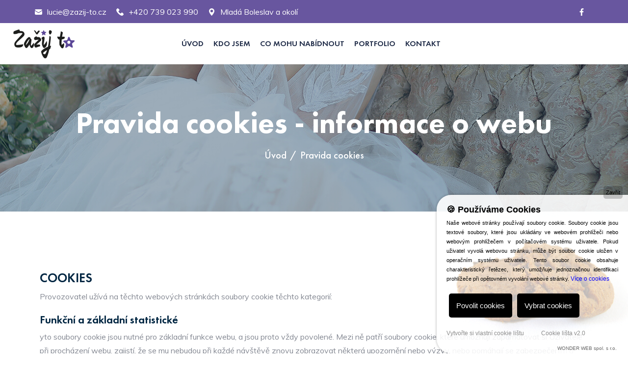

--- FILE ---
content_type: text/html
request_url: https://zazij-to.cz/cookies.html
body_size: 3321
content:
<!DOCTYPE html>
<html lang="cs">

<head>
    <meta charset="utf-8">
    <meta http-equiv="X-UA-Compatible" content="IE=edge">
    <meta name="viewport" content="width=device-width, initial-scale=1">
    <meta name="author" content="LUCZI DSIGNE s.r.o.">
    <link rel="shortcut icon" type="image/png" href="assets/images/favicon.png">
    <title>Zažij to | koordinace narozeninových oslav, svateb, opakování svatebních slibů nebo rozluček se svobodou</title>
    <link href="assets/css/themify-icons.css" rel="stylesheet">
    <link href="assets/css/font-awesome.min.css" rel="stylesheet">
    <link href="assets/css/flaticon.css" rel="stylesheet">
    <link href="assets/css/bootstrap.min.css" rel="stylesheet">
    <link href="assets/css/magnific-popup.css" rel="stylesheet">
    <link href="assets/css/animate.css" rel="stylesheet">
    <link href="assets/css/owl.carousel.css" rel="stylesheet">
    <link href="assets/css/owl.theme.css" rel="stylesheet">
    <link href="assets/css/slick.css" rel="stylesheet">
    <link href="assets/css/slick-theme.css" rel="stylesheet">
    <link href="assets/css/swiper.min.css" rel="stylesheet">
    <link href="assets/css/nice-select.css" rel="stylesheet">
    <link href="assets/css/owl.transitions.css" rel="stylesheet">
    <link href="assets/css/jquery.fancybox.css" rel="stylesheet">
    <link href="assets/css/odometer-theme-default.css" rel="stylesheet">
    <link href="assets/css/style.css" rel="stylesheet">
</head>

<body>

    <!-- start page-wrapper -->
    <div class="page-wrapper">
        <!-- start preloader -->
        <div class="preloader">
            <div class="vertical-centered-box">
                <div class="content">
                    <div class="loader-circle"></div>
                    <div class="loader-line-mask">
                        <div class="loader-line"></div>
                    </div>
                    <img src="assets/images/logo.png" alt="">
                </div>
            </div>
        </div>
        <!-- end preloader -->
        <!-- start-header-topbar -->
        <section class="topbar">
            <h2 class="hidden">some</h2>
            <div class="container-fluid">
                <div class="row">
                    <div class="col col-lg-7 col-md-12 col-12">
                        <div class="contact-intro">
                            <ul>
                                <li><a href="mailto:lucie@zazij-to.cz"><i class="fi flaticon-email"></i> lucie@zazij-to.cz</a></li>
                                <li><a href="tel:+420739023990"><i class="fi flaticon-phone-call"></i> +420 739 023 990</a></li>
                                <li><i class="fi flaticon-maps-and-flags"></i> Mladá Boleslav a okolí</li>
                            </ul>
                        </div>
                    </div>
                    <div class="col col-lg-5 col-md-12 col-12">
                        <div class="contact-info">
                            <ul>
                                <li><a href="https://www.facebook.com/zazijto.cz" target="_blank"><i class="fi flaticon-facebook-app-symbol"></i></a></li>
                                 <!--<li><a href="#"><i class="fi flaticon-instagram-1"></i></a></li>
                                <li><a href="#"><i class="fi flaticon-youtube"></i></a></li> -->
                            </ul>
                        </div>
                    </div>
                </div>
            </div>
        </section>
        <!-- end-header-topbar -->		
        <!-- Start header -->
        <header id="header">
            <div class="wpo-site-header">
                <nav class="navigation navbar navbar-expand-lg navbar-light">
                    <div class="container-fluid">
                        <div class="row align-items-center">
                            <div class="col-lg-3 col-md-3 col-3 d-lg-none dl-block">
                                <div class="mobail-menu">
                                    <button type="button" class="navbar-toggler open-btn">
                                        <span class="sr-only">Toggle navigation</span>
                                        <span class="icon-bar first-angle"></span>
                                        <span class="icon-bar middle-angle"></span>
                                        <span class="icon-bar last-angle"></span>
                                    </button>
                                </div>
                            </div>
                            <div class="col-lg-2 col-md-6 col-6">
                                <div class="navbar-header">
                                    <a class="navbar-brand" href="index.html"><img src="assets/images/logo.png"
                                            alt=""></a>
                                </div>
                            </div>
 							<div class="col-lg-8 col-md-1 col-1">
								<div id="navbar" class="collapse navbar-collapse navigation-holder">
									<button class="menu-close"><i class="ti-close"></i></button>
									<ul class="nav navbar-nav mb-2 mb-lg-0">
										<li><a href="index.html">Úvod</a></li>
										<li><a href="lucie-duchacova.html">Kdo jsem</a></li>
										<li><a href="koordinator-svatby.html">Co mohu nabídnout</a></li>											
										<li><a href="portfolio.html">Portfolio</a></li>											
										<li><a href="kontakt.html">Kontakt</a></li>
									</ul>

								</div><!-- end of nav-collapse -->
							</div>
                        </div>
                    </div><!-- end of container -->
                </nav>
            </div>
        </header>
        <!-- end of header -->
        <!-- start wpo-page-title -->
        <section class="wpo-page-title">
            <div class="container">
                <div class="row">
                    <div class="col col-xs-12">
                        <div class="wpo-breadcumb-wrap">
                            <h2>Pravida cookies - informace o webu</h2>
                            <ol class="wpo-breadcumb-wrap">
                                <li><a href="index.html">Úvod</a></li>
                                <li>Pravida cookies</li>
                            </ol>
                        </div>
                    </div>
                </div> <!-- end row -->
            </div> <!-- end container -->
        </section>
        <!-- end page-title -->

        <section class="wpo-about-section-s2 section-padding">
            <div class="container">
                <div class="row align-items-center">
                    <div class="col-12">
                        <div class="wpo-about-text">
                            <div class="wpo-about-icon-content">
                               <h3>COOKIES</h3>
							   <p>Provozovatel užívá na těchto webových stránkách soubory cookie těchto kategorií:</p>	
								<h4>Funkční a základní statistické</h4>	
								<p>yto soubory cookie jsou nutné pro základní funkce webu, a jsou proto vždy povolené. Mezi ně patří soubory cookie, které umožňují zapamatovat si Uživatele při procházení webu, zajistí, že se mu nebudou při každé návštěvě znovu zobrazovat některá upozornění nebo výzvy, nebo pomáhají se zabezpečením a plněním předpisů. Patří sem také soubory cookie pro měření návštěvnosti pomocí Universal Analytics společnosti Google.</p>
								<h4>Marketingové a sociální</h4>		
								<p>Soubory cookie sociálních médií umožňují Uživateli připojit se ke svým sociálním sítím a prostřednictvím sociálních médií sdílet obsah z našeho webu. Reklamní soubory cookie (třetích stran) shromažďují informace pro lepší přizpůsobení reklamy zájmům Uživatele (retargeting).
								<br><br>
								Uživatel může dle možností nastavení svého internetového prohlížeče zakázat ukládání a čtení dat souborů cookie třetích stran nebo všech souborů cookie. Zablokuje-li Uživatel všechny soubory cookie, nebude moci plně využít některé funkce těchto webových stránek nebo se některé části stránek či jejich služby stanou nefunkčními.</p>
                            </div>
                        </div>
                    </div>					
                </div>
            </div>
        </section>
        <!-- end of wpo-about-section -->
		
           <!-- start of wpo-site-footer-section -->
            <footer class="wpo-site-footer">
                <div class="wpo-upper-footer">
                    <div class="container-fluid">
                        <div class="row">
                            <div class="col col-xl-3 col-lg-4 col-md-6 col-sm-12 col-12">
                                <div class="widget about-widget">
                                    <div class="logo widget-title">
                                        <img src="assets/images/logo.png" alt="blog">
                                    </div>
                                    <p>Koordinace narozeninových oslav, svateb, opakování svatebních slibů nebo rozluček se svobodou.</p>
                                    <ul>
                                        <li><a href="https://www.facebook.com/zazijto.cz" target="_blank"><i class="ti-facebook"></i></a></li>								
                                    </ul>
                                </div>
                            </div>
                            <div class="col col-xl-3  col-lg-4 col-md-6 col-sm-12 col-12">
                                <div class="widget link-widget">
                                    <div class="widget-title">
                                        <h3>Informace</h3>
                                    </div>
                                    <ul>
                                        <li><a href="lucie-duchacova.html">Kdo jsem</a></li>
                                        <li><a href="portfolio.html">Portfolio</a></li>
                                        <li><a href="koordinator-svatby.html">Co nabízím</a></li>
										<li><a href="cookies.html">Pravidla cookies</a></li>
                                    </ul>
                                </div>
                            </div>
                            <div class="col col-xl-3  col-lg-4 col-md-6 col-sm-12 col-12">
                                <div class="widget wpo-service-link-widget">
                                    <div class="widget-title">
                                        <h3>Kontakt</h3>
                                    </div>
									<div class="contact-ft">
										<ul>
											<li><i class="fi flaticon-user"></i> Ing. Lucie Ducháčová</li>		
											<li><i class="fi flaticon-edit"></i> Dlouhá Lhota 167, Mladá Boleslav 29405,<br>IČO: 14151685</li>											
											<li><a href="mailto:lucie@zazij-to.cz"><i class="fi flaticon-email"></i> lucie@zazij-to.cz</a></li>
											<li><a href="tel:+420739023990"><i class="fi flaticon-phone-call"></i> +420 739 023 990</a></li>
											<li><i class="fi flaticon-maps-and-flags"></i> Mladá Boleslav a okolí</li>
										</ul>
									</div>
                                </div>
                            </div>

                            <div class="col col-xl-3  col-lg-4 col-md-6 col-sm-12 col-12">
                                <div class="widget instagram">
                                    <div class="widget-title">
                                        <h3>Facebook</h3>
                                    </div>
                                    <ul class="d-flex">
                                        <li><a href="https://www.facebook.com/zazijto.cz" target="_blank"><img src="assets/images/instragram/1.jpg"
                                                    alt=""></a></li>
                                        <li><a href="https://www.facebook.com/zazijto.cz" target="_blank"><img src="assets/images/instragram/2.jpg"
                                                    alt=""></a></li>
                                        <li><a href="https://www.facebook.com/zazijto.cz" target="_blank"><img src="assets/images/instragram/3.jpg"
                                                    alt=""></a></li>
                                        <li><a href="https://www.facebook.com/zazijto.cz" target="_blank"><img src="assets/images/instragram/4.jpg"
                                                    alt=""></a></li>
                                        <li><a href="https://www.facebook.com/zazijto.cz" target="_blank"><img src="assets/images/instragram/5.jpg"
                                                    alt=""></a></li>
                                        <li><a href="https://www.facebook.com/zazijto.cz" target="_blank"><img src="assets/images/instragram/6.jpg"
                                                    alt=""></a></li>
                                    </ul>
                                </div>
                            </div>
                        </div>
                    </div> <!-- end container -->
                </div>
                <div class="wpo-lower-footer">
                    <div class="container">
                        <div class="row">
                            <div class="col col-xs-12">
                                <p class="copyright"> &copy; 2021 Zažij to. web by <a
                                        href="https://www.facebook.com/webovkyseo" target="_blank">LUCZI DESIGNE s.r.o.</a>. Všechna práva vyhrazena</p>
                            </div>
                        </div>
                    </div>
                </div>
            </footer>
            <!-- end of wpo-site-footer-section -->

    </div>
    <!-- end of page-wrapper -->

    <!-- All JavaScript files
    ================================================== -->
    <script src="assets/js/jquery.min.js"></script>
    <script src="assets/js/bootstrap.bundle.min.js"></script>
    <!-- Plugins for this template -->
    <script src="assets/js/modernizr.custom.js"></script>
    <script src="assets/js/jquery.dlmenu.js"></script>
    <script src="assets/js/jquery-plugin-collection.js"></script>
    <!-- Custom script for this template -->
    <script src="assets/js/script.js"></script>
	<!-- COOKIE LIŠTA START -->
<script type="text/javascript" src="https://www.cookie-lista.cz/BeeCookie/BeeCookie.js"></script>
<script type="text/javascript">
$(function(){
	var options={
		theme:"default",
		position:"bottom",
		distance:20,
		borderRadius:4,
		background:"#9971d2",
		backgroundOpacity:"0.8",
		fontSize:14,
		text:"Tyto webové stránky používají k poskytování svých služeb soubory Cookies. Používáním těchto webových stránek souhlasíte s použitím souborů Cookies.",
		html:false,
		textColor:"#FFF",
		showButton:true,
		buttonText:"SOUHLASÍM!",
		buttonColor:"#FFF",
		buttonBgColor:"#000",
		moreButtonText:"Více informací o Cookies",
		moreButtonColor:"#ffffff",
		moreButtonLink:"https://www.zazij-to.cz/cookies.html",
		showCloseButton:false,
		cookieDays:365}
	$("body").BeeCookie(options);});
</script>
<!-- COOKIE LIŠTA KONEC -->
</body>

</html>

--- FILE ---
content_type: text/css
request_url: https://zazij-to.cz/assets/css/flaticon.css
body_size: 416
content:
@font-face {
    font-family: "flaticon";
    src: url("../fonts/flaticon.ttf?7be827e199392bb56ae95dacf43f5036") format("truetype"),
url("../fonts/flaticon.woff?7be827e199392bb56ae95dacf43f5036") format("woff"),
url("../fonts/flaticon.woff2?7be827e199392bb56ae95dacf43f5036") format("woff2"),
url("../fonts/flaticon.eot?7be827e199392bb56ae95dacf43f5036#iefix") format("embedded-opentype"),
url("../fonts/flaticon.svg?7be827e199392bb56ae95dacf43f5036#flaticon") format("svg");
}

i[class^="flaticon-"]:before, i[class*=" flaticon-"]:before {
    font-family: flaticon !important;
    font-style: normal;
    font-weight: normal !important;
    font-variant: normal;
    text-transform: none;
    font-size: 20px;
    -webkit-font-smoothing: antialiased;
    -moz-osx-font-smoothing: grayscale;
}

.flaticon-email:before {
    content: "\f101";
}
.flaticon-phone-call:before {
    content: "\f102";
}
.flaticon-maps-and-flags:before {
    content: "\f103";
}
.flaticon-instagram:before {
    content: "\f104";
}
.flaticon-gallery:before {
    content: "\f105";
}
.flaticon-serving-dish:before {
    content: "\f106";
}
.flaticon-edit:before {
    content: "\f107";
}
.flaticon-left-arrow:before {
    content: "\f108";
}
.flaticon-wedding:before {
    content: "\f109";
}
.flaticon-cake:before {
    content: "\f10a";
}
.flaticon-wedding-rings:before {
    content: "\f10b";
}
.flaticon-play:before {
    content: "\f10c";
}
.flaticon-quotation:before {
    content: "\f10d";
}
.flaticon-dove:before {
    content: "\f10e";
}
.flaticon-calendar:before {
    content: "\f10f";
}
.flaticon-heart:before {
    content: "\f110";
}
.flaticon-pinterest:before {
    content: "\f111";
}
.flaticon-facebook-app-symbol:before {
    content: "\f112";
}
.flaticon-twitter:before {
    content: "\f113";
}
.flaticon-instagram-1:before {
    content: "\f114";
}
.flaticon-linkedin:before {
    content: "\f115";
}
.flaticon-youtube:before {
    content: "\f116";
}
.flaticon-search:before {
    content: "\f117";
}
.flaticon-shopping-cart:before {
    content: "\f118";
}
.flaticon-left-arrow-1:before {
    content: "\f119";
}
.flaticon-user:before {
    content: "\f11a";
}
.flaticon-comment-white-oval-bubble:before {
    content: "\f11b";
}
.flaticon-calendar-1:before {
    content: "\f11c";
}
.flaticon-right-arrow:before {
    content: "\f11d";
}
.flaticon-play-1:before {
    content: "\f11e";
}
.flaticon-left-quote:before {
    content: "\f11f";
}
.flaticon-right-arrow-1:before {
    content: "\f120";
}
.flaticon-left-arrow-2:before {
    content: "\f121";
}
.flaticon-next:before {
    content: "\f122";
}


--- FILE ---
content_type: text/css
request_url: https://zazij-to.cz/assets/css/style.css
body_size: 49495
content:
@charset "UTF-8";
/*------------------------------------------------------------------
[Master Stylesheet]
Theme Name:     Loveme - Wedding & Wedding Planner HTML5 Template
Version:        1.0.0
-------------------------------------------------------------------*/
/*--------------------------------------------------------------
>>> TABLE OF CONTENTS:
----------------------------------------------------------------

1. General
	1.1 Theme Reset Style
	1.2 Global Elements

2. header
	2.1 topbar
	2.2 navigation

3. content
	3.1 wpo-hero-slider
	3.2 wpo-partners-section
	3.3 wpo-service-section
	3.4 wpo-video-section
	3.5 wpo-fun-fact-section
	3.6 wpo-portfolio-section
	3.7 wpo-testimonials-section
	3.8 wpo-product-section
	3.9 wpo-cta-section
	3.10 wpo-pricing-section
	3.11 wpo-banner-section
	3.12 wpo-contact-section
	3.13 wpo-blog-section

4. wpo-footer

5. Home-style-2
   5.1 wpo-about-section
   5.2 wpo-service-section-s2
   5.3 wpo-fun-fact-section-s2
   5.4 wpo-team-section
   5.5 wpo-cta-section-s2
   5.6 wpo-blog-section-s2
   5.7 wpo-partners-section-s2

 6. Home-style-3 
  6.1 wpo-wedding-date
	6.2 couple-section
	6.3 wpo-video-section-s2
	6.4 story-section
	6.5 wpo-portfolio-section-s2
	6.6 wpo-cta-section-s3
	6.7 wpo-event-section
	6.8 wpo-partners-section-s3
	6.9 wpo-blog-section-s2

 7. Home-style-4
    7.1 wpo-portfolio-section-s3

 8. Home-style-7
	8.1 wpo-product-section-s2
	8.2 wpo-category-section
	8.3 wpo-product-section-s3
	8.4 wpo-offer-banner-section

9. wpo-about-section

10. wpo-service-single

11. coming-soon-section

12. wpo-cart-page-style

13. wpo-checkout-page-style

14. wpo-shop-page

15. wpo-shop-single-page

16. wpo-team-single

17. wpo-portfolio-single-section

18. wpo-blog-pg-section

19. wpo-blog-single-section

20. wpo-contact-pg-section

21. error-404-section

----------------------------------------------------------------*/
/*------------------------------------------------------------------
1. General
----------------------------------------------------------------*/
/*---------------------------
	Fonts
----------------------------*/
@import url("https://fonts.googleapis.com/css?family=Muli:400,400i,600,700,800&display=swap");
@font-face {
  font-family: "Futura PT";
  src: url("../fonts/FuturaPT-Demi.woff2") format("woff2"), url("../fonts/FuturaPT-Demi.woff") format("woff");
  font-weight: 600;
  font-style: normal;
  font-display: swap;
}
@font-face {
  font-family: "Futura PT";
  src: url("../fonts/FuturaPT-Heavy.woff2") format("woff2"), url("../fonts/FuturaPT-Heavy.woff") format("woff");
  font-weight: 900;
  font-style: normal;
  font-display: swap;
}
@font-face {
  font-family: "Futura PT";
  src: url("../fonts/FuturaPT-Medium.woff2") format("woff2"), url("../fonts/FuturaPT-Medium.woff") format("woff");
  font-weight: 500;
  font-style: normal;
  font-display: swap;
}
/* 1.1	Theme Reset Style */
html {
  font-size: 15px;
}

:root {
  scroll-behavior: unset;
}

body {
  font-family: "Muli";
  color: #848892;
  background-color: #fff;
  font-size: 15px;
  font-size: 1rem;
  overflow-x: hidden;
}
@media (max-width: 767px) {
  body {
    font-size: 14px;
  }
}

p {
  font-size: 16px;
  color: #848892;
  line-height: 1.8em;
}

h1,
h2,
h3,
h4,
h5,
h6 {
  color: #002642;
  font-family: "Futura PT";
  font-weight: 600;
}

ul {
  padding-left: 0;
  margin: 0;
}

a {
  text-decoration: none;
  transition: all 0.2s;
}

a:hover {
  text-decoration: none;
}

img {
  max-width: 100%;
}

.wpo-box-style {
  padding: 0 60px;
}
@media (max-width: 991px) {
  .wpo-box-style {
    padding: 0 30px;
  }
}
@media (max-width: 575px) {
  .wpo-box-style {
    padding: 0 0px;
  }
}

@media (min-width: 1440px) {
  .container {
    max-width: 1170px;
  }
}

.hidden {
  display: none;
}

.sr-only {
  display: none !important;
  opacity: 0;
  visibility: hidden;
}

/* 1.2 Global Elements */
.page-wrapper {
  position: relative;
  overflow: hidden;
}

.wow {
  visibility: hidden;
}

.fi:before {
  margin: 0;
}

.section-padding {
  padding: 120px 0;
}
@media (max-width: 991px) {
  .section-padding {
    padding: 90px 0;
  }
}
@media (max-width: 767px) {
  .section-padding {
    padding: 80px 0;
  }
}

/*** contact form error handling ***/
.contact-validation-active .error-handling-messages {
  width: 100% !important;
  margin-top: 15px !important;
}
.contact-validation-active label.error {
  color: red;
  font-size: 0.9333333333rem;
  font-weight: normal;
  margin: 5px 0 0 0;
  text-align: left;
  display: block;
}
.contact-validation-active #c-loader,
.contact-validation-active #loader {
  display: none;
  margin-top: 10px;
}
.contact-validation-active #c-loader i,
.contact-validation-active #loader i {
  font-size: 30px;
  font-size: 2rem;
  color: #deddf6;
  display: inline-block;
  -webkit-animation: rotating linear 2s infinite;
  animation: rotating linear 2s infinite;
}
.contact-validation-active #success,
.contact-validation-active #c-success,
.contact-validation-active #c-error,
.contact-validation-active #error {
  width: 100%;
  color: #fff;
  padding: 5px 10px;
  font-size: 16px;
  text-align: center;
  display: none;
}
@media (max-width: 767px) {
  .contact-validation-active #success,
.contact-validation-active #c-success,
.contact-validation-active #c-error,
.contact-validation-active #error {
    font-size: 15px;
  }
}
.contact-validation-active #c-success,
.contact-validation-active #success {
  background-color: #009a00;
  border-left: 5px solid green;
  margin-bottom: 5px;
}
.contact-validation-active #c-error,
.contact-validation-active #error {
  background-color: #ff1a1a;
  border-left: 5px solid red;
}

@-webkit-keyframes rotating {
  from {
    transform: rotate(0deg);
  }
  to {
    transform: rotate(360deg);
  }
}
@keyframes rotating {
  from {
    transform: rotate(0deg);
  }
  to {
    transform: rotate(360deg);
  }
}
.rotating {
  -webkit-animation: rotating 5s alternate infinite;
  animation: rotating 5s alternate infinite;
}

/*** back to top **/
.back-to-top {
  background-color: rgba(134, 160, 182, 0.7);
  width: 45px;
  height: 45px;
  line-height: 45px;
  border: 2px solid #deddf6;
  border-radius: 45px;
  text-align: center;
  display: none;
  position: fixed;
  z-index: 999;
  right: 15px;
  bottom: 15px;
  transition: all 0.2s;
}
@media (max-width: 991px) {
  .back-to-top {
    width: 35px;
    height: 35px;
    line-height: 35px;
  }
}
.back-to-top:hover {
  background-color: #deddf6;
}

.back-to-top i {
  font-size: 18px;
  font-size: 1.2rem;
  color: #fff;
  position: absolute;
  left: 50%;
  top: 50%;
  transform: translate(-50%, -50%);
}

/** for popup image ***/
.mfp-wrap {
  background-color: rgba(0, 0, 0, 0.9);
  z-index: 99999;
}

.mfp-with-zoom .mfp-container,
.mfp-with-zoom.mfp-bg {
  opacity: 0;
  -webkit-backface-visibility: hidden;
  transition: all 0.3s ease-out;
}

.mfp-with-zoom.mfp-ready .mfp-container {
  opacity: 1;
}

.mfp-with-zoom.mfp-ready.mfp-bg {
  opacity: 0.8;
}

.mfp-with-zoom.mfp-removing .mfp-container,
.mfp-with-zoom.mfp-removing.mfp-bg {
  opacity: 0;
}

/*** for fancybox video ***/
.fancybox-overlay {
  background: rgba(0, 0, 0, 0.9);
  z-index: 9999 !important;
}

.fancybox-wrap {
  z-index: 99999 !important;
}

.wpo-section-title,
.wpo-section-title-s2 {
  margin-bottom: 60px;
  text-align: center;
}
@media (max-width: 767px) {
  .wpo-section-title,
.wpo-section-title-s2 {
    margin-bottom: 40px;
  }
}
.wpo-section-title span,
.wpo-section-title-s2 span {
  text-transform: none;
  font-size: 20px;
  color: #738ea5;
  font-family: "Muli";
}
@media (max-width: 575px) {
  .wpo-section-title span,
.wpo-section-title-s2 span {
    font-size: 16px;
  }
}
.wpo-section-title h2,
.wpo-section-title-s2 h2 {
  font-size: 40px;
  line-height: 55px;
  margin: 0;
  margin: 15px 0;
  position: relative;
  text-transform: uppercase;
  font-family: "Futura PT";
  font-weight: 500;
}
@media (max-width: 767px) {
  .wpo-section-title h2,
.wpo-section-title-s2 h2 {
    font-size: 32px;
    line-height: 40px;
  }
}
@media (max-width: 575px) {
  .wpo-section-title h2,
.wpo-section-title-s2 h2 {
    font-size: 22px;
  }
}
.wpo-section-title p,
.wpo-section-title-s2 p {
  font-size: 18px;
}
.wpo-section-title .section-title-img,
.wpo-section-title-s2 .section-title-img {
  max-width: 200px;
  margin: 0 auto;
  position: relative;
}
.wpo-section-title .section-title-img::before, .wpo-section-title .section-title-img::after,
.wpo-section-title-s2 .section-title-img::before,
.wpo-section-title-s2 .section-title-img::after {
  position: absolute;
  left: -70px;
  top: 50%;
  transform: translateY(-50%);
  content: "";
  width: 100px;
  height: 1px;
  background: #deddf6;
}
@media (max-width: 575px) {
  .wpo-section-title .section-title-img::before, .wpo-section-title .section-title-img::after,
.wpo-section-title-s2 .section-title-img::before,
.wpo-section-title-s2 .section-title-img::after {
    width: 60px;
    left: -20px;
  }
}
.wpo-section-title .section-title-img::after,
.wpo-section-title-s2 .section-title-img::after {
  right: -70px;
  left: auto;
}
@media (max-width: 575px) {
  .wpo-section-title .section-title-img::after,
.wpo-section-title-s2 .section-title-img::after {
    right: -20px;
  }
}

.wpo-section-title-s2 .section-title-img .round-ball {
  position: absolute;
  left: 50%;
  width: 15px;
  height: 15px;
  border: 1px solid #deddf6;
  border-radius: 50%;
  transform: translateX(-50%);
  top: -5px;
}
.wpo-section-title-s2 .section-title-img:after, .wpo-section-title-s2 .section-title-img:before {
  width: 144px;
}
@media (max-width: 575px) {
  .wpo-section-title-s2 .section-title-img:after, .wpo-section-title-s2 .section-title-img:before {
    width: 80px;
  }
}

.theme-btn, .view-cart-btn,
.theme-btn-s3,
.theme-btn-s4 {
  background: #b3aacf;
  color: #002642;
  display: inline-block;
  font-weight: 600;
  padding: 15px 45px;
  border: 0;
  text-transform: none;
  -webkit-backface-visibility: hidden;
  z-index: 1;
  position: relative;
  font-size: 16px;
  font-size: 1.0666666667rem;
  transition: all 0.3s;
}
.theme-btn:after, .view-cart-btn:after,
.theme-btn-s3:after,
.theme-btn-s4:after {
  position: absolute;
  left: 5px;
  top: 5px;
  width: 100%;
  height: 100%;
  content: "";
  border: 1px solid #fff;
  z-index: -1;
  transition: all 0.3s;
}
.theme-btn.theme-btn-s3,
.theme-btn-s3.theme-btn-s3,
.theme-btn-s4.theme-btn-s3 {
  background: #b3aacf;
}
.theme-btn.theme-btn-s3:after,
.theme-btn-s3.theme-btn-s3:after,
.theme-btn-s4.theme-btn-s3:after {
  border: 1px solid #cde0ef;
}
.theme-btn.theme-btn-s4,
.theme-btn-s3.theme-btn-s4,
.theme-btn-s4.theme-btn-s4 {
  background: #5b4797;
  color: #fff;
}
.theme-btn.theme-btn-s4:after,
.theme-btn-s3.theme-btn-s4:after,
.theme-btn-s4.theme-btn-s4:after {
  border: 1px solid #deddf6;
}
.theme-btn:hover, .view-cart-btn:hover, .theme-btn:focus, .view-cart-btn:focus, .theme-btn:active, .view-cart-btn:active,
.theme-btn-s3:hover,
.theme-btn-s3:focus,
.theme-btn-s3:active,
.theme-btn-s4:hover,
.theme-btn-s4:focus,
.theme-btn-s4:active {
  background: #deddf6;
  color: #fff;
}
.theme-btn:hover:after, .view-cart-btn:hover:after, .theme-btn:focus:after, .view-cart-btn:focus:after, .theme-btn:active:after, .view-cart-btn:active:after,
.theme-btn-s3:hover:after,
.theme-btn-s3:focus:after,
.theme-btn-s3:active:after,
.theme-btn-s4:hover:after,
.theme-btn-s4:focus:after,
.theme-btn-s4:active:after {
  border: 1px solid #deddf6;
}
.theme-btn:hover:after, .view-cart-btn:hover:after,
.theme-btn-s3:hover:after,
.theme-btn-s4:hover:after {
  opacity: 1;
}
@media (max-width: 991px) {
  .theme-btn, .view-cart-btn,
.theme-btn-s3,
.theme-btn-s4 {
    font-size: 18px;
    font-size: 1.2rem;
  }
}
@media (max-width: 767px) {
  .theme-btn, .view-cart-btn,
.theme-btn-s3,
.theme-btn-s4 {
    padding: 12px 18px;
    font-size: 14px;
  }
}

.theme-btn-s2 {
  background: #f7fefa;
  color: #002642;
  display: inline-block;
  font-weight: 600;
  padding: 15px 45px;
  border: 0;
  text-transform: none;
  -webkit-backface-visibility: hidden;
  z-index: 1;
  position: relative;
  font-size: 16px;
  font-size: 1.0666666667rem;
  transition: all 0.3s;
  z-index: 1;
  position: relative;
}
@media (max-width: 991px) {
  .theme-btn-s2 {
    font-size: 14px;
    font-size: 0.9333333333rem;
  }
}
.theme-btn-s2:hover, .theme-btn-s2:focus, .theme-btn-s2:active {
  background: #614e9b;
  color: #fff;
}
@media (max-width: 767px) {
  .theme-btn-s2 {
    padding: 12px 18px;
    font-size: 13px;
  }
}

.theme-btn-s4:hover {
  background: #7391aa;
}
.theme-btn-s4:hover:after {
  border: 1px solid #7391aa;
}

.view-cart-btn {
  display: block;
  margin-top: 15px;
  border-radius: 5px;
  padding: 10px 45px;
  background: #deddf6;
  color: #fff;
}
.view-cart-btn:after {
  display: none;
}
.view-cart-btn:hover {
  background-color: #6d8ca7;
}
.view-cart-btn.s1 {
  background: rgba(134, 160, 182, 0.2);
  color: #738ea5;
}
.view-cart-btn.s1:hover {
  background-color: #c9c9c9;
}

.form input,
.form textarea,
.form select {
  border-color: #bfbfbf;
  border-radius: 0;
  outline: 0;
  box-shadow: none;
  color: #595959;
  font-style: normal;
}
.form input:focus,
.form textarea:focus,
.form select:focus {
  border-color: #deddf6;
  -o-box-shadow: 0 0 5px 0 #a6b9c9;
  -ms-box-shadow: 0 0 5px 0 #a6b9c9;
  box-shadow: 0 0 5px 0 #a6b9c9;
}
.form ::-webkit-input-placeholder {
  font-style: 14px;
  font-style: italic;
  color: #595959;
}
.form :-moz-placeholder {
  font-style: 14px;
  font-style: italic;
  color: #595959;
}
.form ::-moz-placeholder {
  font-style: 14px;
  font-style: italic;
  color: #595959;
}
.form :-ms-input-placeholder {
  font-style: 14px;
  font-style: italic;
  color: #595959;
}
.form select {
  font-style: normal;
  background: url(../images/select-icon.png) no-repeat right center;
  display: inline-block;
  -webkit-appearance: none;
  -moz-appearance: none;
  appearance: none;
  cursor: pointer;
}
.form select::-ms-expand {
  /* for IE 11 */
  display: none;
}
.form :-ms-input-placeholder {
  /* Internet Explorer 10-11 */
  font-style: normal;
}
.form ::-moz-placeholder {
  font-style: normal;
}
.form ::placeholder {
  font-style: normal;
}

.social-links {
  overflow: hidden;
}
.social-links li {
  float: left;
  width: 35px;
  height: 35px;
  margin-right: 1px;
}
.social-links li a {
  background-color: #a6b9c9;
  width: 35px;
  height: 35px;
  line-height: 35px;
  display: block;
  color: #fff;
  text-align: center;
}
.social-links li a:hover {
  background-color: #deddf6;
}

.wpo-breadcumb-area {
  background: url(../images/breadcrumb.jpg) no-repeat center top/cover;
  min-height: 150px;
  position: relative;
  display: flex;
  justify-content: center;
  flex-direction: column;
  z-index: 1;
}
.wpo-breadcumb-area .wpo-breadcumb-wrap ul li {
  display: inline-block;
  padding: 0px 5px;
  color: #002642;
  position: relative;
  font-size: 20px;
}
@media (max-width: 767px) {
  .wpo-breadcumb-area .wpo-breadcumb-wrap ul li {
    font-size: 18px;
  }
}
.wpo-breadcumb-area .wpo-breadcumb-wrap ul li:after {
  content: "/";
  position: relative;
  left: 7px;
}
.wpo-breadcumb-area .wpo-breadcumb-wrap ul li:last-child span {
  color: #002642;
}
.wpo-breadcumb-area .wpo-breadcumb-wrap ul li:last-child:after {
  display: none;
}
.wpo-breadcumb-area .wpo-breadcumb-wrap ul li a {
  color: #002642;
  font-size: 20px;
  transition: all 0.3s;
}
.wpo-breadcumb-area .wpo-breadcumb-wrap ul li a:hover {
  color: #deddf6;
}

.wpo-page-title {
  background: url(../images/page-title.jpg) no-repeat center top/cover;
  min-height: 300px;
  position: relative;
  display: flex;
  justify-content: center;
  flex-direction: column;
  z-index: 1;
}
@media (max-width: 767px) {
  .wpo-page-title {
    min-height: 250px;
  }
}
.wpo-page-title:before {
  position: absolute;
  left: 0;
  top: 0;
  width: 100%;
  height: 100%;
  background: #083051;
  content: "";
  z-index: -1;
  opacity: 0.4;
}
.wpo-page-title .wpo-breadcumb-wrap {
  text-align: center;
}
.wpo-page-title .wpo-breadcumb-wrap h2 {
  font-size: 60px;
  color: #fff;
  line-height: 60px;
  margin-top: -10px;
  margin-bottom: 20px;
  font-weight: 900;
}
@media (max-width: 767px) {
  .wpo-page-title .wpo-breadcumb-wrap h2 {
    font-size: 30px;
    line-height: 35px;
    margin-bottom: 10px;
  }
}
.wpo-page-title .wpo-breadcumb-wrap ol {
  padding-left: 0;
  margin-bottom: 0;
}
.wpo-page-title .wpo-breadcumb-wrap ol li {
  display: inline-block;
  padding: 0px 5px;
  color: #fff;
  position: relative;
  font-size: 20px;
  font-family: "Futura PT";
}
@media (max-width: 767px) {
  .wpo-page-title .wpo-breadcumb-wrap ol li {
    font-size: 18px;
  }
}
.wpo-page-title .wpo-breadcumb-wrap ol li:after {
  content: "/";
  position: relative;
  left: 7px;
}
.wpo-page-title .wpo-breadcumb-wrap ol li:last-child span {
  color: #cbd4fd;
}
.wpo-page-title .wpo-breadcumb-wrap ol li:last-child:after {
  display: none;
}
.wpo-page-title .wpo-breadcumb-wrap ol li a {
  color: #fff;
  font-size: 20px;
  transition: all 0.3s;
}
.wpo-page-title .wpo-breadcumb-wrap ol li a:hover {
  color: #deddf6;
}

.preloader {
  background-color: #b3aacf;
  width: 100%;
  height: 100%;
  position: fixed;
  z-index: 999999;
  overflow: hidden;
}
.preloader .vertical-centered-box {
  position: absolute;
  width: 100%;
  height: 100%;
  text-align: center;
}
.preloader .vertical-centered-box:after {
  content: "";
  display: inline-block;
  height: 100%;
  vertical-align: middle;
  margin-right: -0.25em;
}
.preloader .vertical-centered-box .content {
  box-sizing: border-box;
  display: inline-block;
  vertical-align: middle;
  text-align: left;
  font-size: 0;
}
.preloader * {
  transition: all 0.3s;
}
.preloader .loader-circle {
  position: absolute;
  left: 50%;
  top: 50%;
  width: 120px;
  height: 120px;
  border-radius: 50%;
  box-shadow: inset 0 0 0 1px rgba(255, 255, 255, 0.1);
  margin-left: -60px;
  margin-top: -60px;
}
.preloader .loader-line-mask {
  position: absolute;
  left: 50%;
  top: 50%;
  width: 60px;
  height: 120px;
  margin-left: -60px;
  margin-top: -60px;
  overflow: hidden;
  transform-origin: 60px 60px;
  -webkit-mask-image: -webkit-linear-gradient(top, #000000, rgba(0, 0, 0, 0));
  -webkit-animation: rotate 1.2s infinite linear;
  animation: rotate 1.2s infinite linear;
}
.preloader .loader-line-mask .loader-line {
  width: 120px;
  height: 120px;
  border-radius: 50%;
  box-shadow: inset 0 0 0 1px rgba(255, 255, 255, 0.5);
}
.preloader #particles-background,
.preloader #particles-foreground {
  left: -51%;
  top: -51%;
  width: 202%;
  height: 202%;
  transform: scale3d(0.5, 0.5, 1);
}
.preloader #particles-background {
  background: #2c2d44;
  background-image: linear-gradient(45deg, #3f3251 2%, #002025 100%);
}
.preloader lesshat-selector {
  -lh-property: 0;
}
@-webkit-keyframes rotate {
  0% {
    -webkit-transform: rotate(0deg);
  }
  100% {
    -webkit-transform: rotate(360deg);
  }
}
@keyframes rotate {
  0% {
    transform: rotate(0deg);
  }
  100% {
    transform: rotate(360deg);
  }
}
.preloader [not-existing] {
  zoom: 1;
}
.preloader lesshat-selector {
  -lh-property: 0;
}
@-webkit-keyframes fade {
  0% {
    opacity: 1;
  }
  50% {
    opacity: 0.25;
  }
}
@keyframes fade {
  0% {
    opacity: 1;
  }
  50% {
    opacity: 0.25;
  }
}
.preloader [not-existing] {
  zoom: 1;
}
.preloader lesshat-selector {
  -lh-property: 0;
}
@-webkit-keyframes fade-in {
  0% {
    opacity: 0;
  }
  100% {
    opacity: 1;
  }
}
@keyframes fade-in {
  0% {
    opacity: 0;
  }
  100% {
    opacity: 1;
  }
}
.preloader [not-existing] {
  zoom: 1;
}

/*------------------------------------
	blog sidebar
------------------------------------*/
.blog-sidebar {
  /*** search-widget ***/
  /*** about-widget ***/
  /*** category-widget ***/
  /*** recent-post-widget ***/
  /*** instagram-widget ***/
  /*** tag-widget ***/
  /*** wpo-contact-widget ***/
}
@media screen and (min-width: 992px) {
  .blog-sidebar {
    padding-left: 45px;
  }
}
@media (max-width: 991px) {
  .blog-sidebar {
    margin-top: 80px;
    max-width: 400px;
  }
}
@media (max-width: 767px) {
  .blog-sidebar {
    margin-top: 60px;
    max-width: 400px;
  }
}
.blog-sidebar .widget h3 {
  font-size: 23px;
  font-size: 1.5333333333rem;
  color: #002642;
  margin: 0 0 1.3em;
  position: relative;
  text-transform: capitalize;
  font-family: "Futura PT";
  padding-bottom: 20px;
  font-weight: 700;
}
.blog-sidebar .widget h3:before {
  content: "";
  background-color: #deddf6;
  width: 55px;
  height: 4px;
  position: absolute;
  left: 0;
  bottom: 0;
  border-radius: 10px;
}
.blog-sidebar .widget h3:after {
  content: "";
  background-color: #f2f2f2;
  width: 80%;
  height: 4px;
  position: absolute;
  left: 65px;
  bottom: 0;
  border-radius: 10px;
}
.blog-sidebar > .widget + .widget {
  margin-top: 65px;
}
.blog-sidebar .search-widget form div {
  position: relative;
}
.blog-sidebar .search-widget input {
  background-color: #f4f8fc;
  height: 70px;
  font-size: 16px;
  font-size: 1.0666666667rem;
  padding: 6px 50px 6px 20px;
  border: 0;
  border-radius: 5px;
  box-shadow: none;
  transition: all 0.3s;
}
.blog-sidebar .search-widget input:focus {
  background-color: rgba(134, 160, 182, 0.1);
}
.blog-sidebar .search-widget form button {
  background: transparent;
  font-size: 20px;
  font-size: 1.3333333333rem;
  color: #fff;
  background-color: #deddf6;
  border: 0;
  outline: 0;
  position: absolute;
  right: 10px;
  top: 52%;
  height: 50px;
  line-height: 50px;
  width: 50px;
  border-radius: 6px;
  transform: translateY(-50%);
}
.blog-sidebar .about-widget {
  text-align: center;
  background-color: #f4f8fc;
  padding: 45px;
  position: relative;
  z-index: 1;
}
@media (max-width: 1200px) {
  .blog-sidebar .about-widget {
    padding: 35px;
  }
}
.blog-sidebar .about-widget .aw-shape {
  position: absolute;
  right: 0;
  top: 0;
  z-index: -1;
}
.blog-sidebar .about-widget .img-holder {
  margin-bottom: 25px;
}
.blog-sidebar .about-widget .img-holder img {
  border-radius: 50%;
  width: 100%;
  max-width: 200px;
}
.blog-sidebar .about-widget ul {
  list-style: none;
  display: flex;
  justify-content: center;
}
.blog-sidebar .about-widget ul li {
  margin-right: 10px;
}
.blog-sidebar .about-widget ul li:last-child {
  margin-right: 0;
}
.blog-sidebar .about-widget ul li a {
  text-decoration: none;
  display: block;
  width: 40px;
  height: 40px;
  line-height: 44px;
  background-color: #fff;
  border-radius: 50%;
}
.blog-sidebar .about-widget h4 {
  font-size: 25px;
  font-weight: 700;
  margin-bottom: 15px;
}
.blog-sidebar .about-widget p {
  font-size: 15px;
  font-size: 1rem;
  margin-bottom: 1.2em;
}
.blog-sidebar .about-widget a {
  font-family: "Futura PT";
  font-size: 14px;
  font-size: 0.9333333333rem;
  color: #002642;
  text-decoration: underline;
}
.blog-sidebar .about-widget a:hover {
  color: #deddf6;
}
.blog-sidebar .category-widget ul {
  list-style: none;
}
.blog-sidebar .category-widget ul li {
  font-size: 19px;
  font-size: 1.2666666667rem;
  position: relative;
}
@media (max-width: 767px) {
  .blog-sidebar .category-widget ul li {
    font-size: 16px;
    font-size: 1.0666666667rem;
  }
}
.blog-sidebar .category-widget ul li span {
  position: absolute;
  right: 0;
}
.blog-sidebar .category-widget ul > li + li {
  margin-top: 12px;
  padding-top: 12px;
}
.blog-sidebar .category-widget ul a {
  display: block;
  color: #474f62;
  font-size: 16px;
}
.blog-sidebar .category-widget ul a span {
  display: inline-block;
  width: 30px;
  height: 30px;
  line-height: 30px;
  background-color: #f4f8fc;
  text-align: center;
  border-radius: 50%;
  font-size: 18px;
}
@media (max-width: 767px) {
  .blog-sidebar .category-widget ul a span {
    font-size: 14px;
    font-size: 0.9333333333rem;
  }
}
.blog-sidebar .category-widget ul a:hover,
.blog-sidebar .category-widget ul li:hover:before {
  color: #deddf6;
}
.blog-sidebar .recent-post-widget .post {
  overflow: hidden;
}
.blog-sidebar .recent-post-widget .posts > .post + .post {
  margin-top: 15px;
  padding-top: 15px;
}
.blog-sidebar .recent-post-widget .post .img-holder {
  width: 90px;
  float: left;
}
.blog-sidebar .recent-post-widget .post .img-holder img {
  border-radius: 6px;
}
.blog-sidebar .recent-post-widget .post .details {
  width: calc(100% - 90px);
  float: left;
  padding-left: 20px;
}
.blog-sidebar .recent-post-widget .post h4 {
  font-size: 19px;
  font-size: 1.2666666667rem;
  font-weight: 500;
  line-height: 1.3em;
  margin: 0 0 0.3em;
  font-family: "Futura PT";
}
@media (max-width: 1199px) {
  .blog-sidebar .recent-post-widget .post h4 {
    margin: 0;
  }
}
@media (max-width: 767px) {
  .blog-sidebar .recent-post-widget .post h4 {
    font-size: 16px;
    font-size: 1.0666666667rem;
  }
}
.blog-sidebar .recent-post-widget .post h4 a {
  display: inline-block;
  color: #002642;
}
.blog-sidebar .recent-post-widget .post h4 a:hover {
  color: #deddf6;
}
.blog-sidebar .recent-post-widget .post .details .date {
  font-size: 13px;
  font-size: 0.8666666667rem;
  color: #6e6e6e;
}
.blog-sidebar .recent-post-widget .post .details .date i {
  display: inline-block;
  padding-right: 7px;
}
.blog-sidebar .wpo-instagram-widget ul {
  display: flex;
  flex-wrap: wrap;
  list-style: none;
}
.blog-sidebar .wpo-instagram-widget ul li {
  flex: 0 0 33.33%;
  max-width: 33.33%;
  margin-bottom: 5px;
  padding: 0px 3px;
}
.blog-sidebar .wpo-instagram-widget ul li img {
  width: 100%;
  border-radius: 6px;
}
.blog-sidebar .tag-widget ul {
  overflow: hidden;
  list-style: none;
}
.blog-sidebar .tag-widget ul li {
  float: left;
  margin: 0 8px 8px 0;
}
.blog-sidebar .tag-widget ul li a {
  font-size: 15px;
  font-size: 1rem;
  display: inline-block;
  padding: 5px 18px;
  color: #002642;
  background: #ecf4fb;
  border-radius: 5px;
}
.blog-sidebar .tag-widget ul li a:hover {
  background: #deddf6;
  color: #fff;
}
.blog-sidebar .wpo-contact-widget {
  border: 0;
  background: url(../images/bg-2.jpg) no-repeat center center;
  position: relative;
  background-size: cover;
  z-index: 1;
  padding: 30px 40px;
}
.blog-sidebar .wpo-contact-widget:before {
  position: absolute;
  left: 0;
  top: 0;
  width: 100%;
  height: 100%;
  background: rgba(22, 57, 103, 0.9);
  content: "";
  z-index: -1;
}
@media (max-width: 1200px) {
  .blog-sidebar .wpo-contact-widget {
    padding: 20px;
  }
}
.blog-sidebar .wpo-contact-widget h2 {
  font-size: 36px;
  font-weight: 700;
  text-align: left;
  color: #fff;
  margin-bottom: 20px;
}
.blog-sidebar .wpo-contact-widget h2::before {
  left: 28px;
  background: url(../images/Single-title-shape2.png) no-repeat right center;
}
.blog-sidebar .wpo-contact-widget p {
  color: #fff;
  font-size: 18px;
}
.blog-sidebar .wpo-contact-widget a {
  display: inline-block;
  padding: 10px 20px;
  border: 1px solid #fff;
  font-size: 18px;
  color: #fff;
  padding-right: 90px;
  position: relative;
  margin-top: 10px;
}
.blog-sidebar .wpo-contact-widget a::before {
  font-family: "themify";
  content: "";
  font-size: 18px;
  position: absolute;
  right: 15px;
  top: 50%;
  transform: translateY(-50%);
}

@media screen and (min-width: 992px) {
  .wpo-blog-pg-section.blog-pg-left-sidebar .blog-sidebar {
    padding-left: 0px;
    padding-right: 45px;
  }
}

@media screen and (min-width: 992px) {
  .wpo-blog-single-section.wpo-blog-single-left-sidebar-section .blog-sidebar {
    padding-left: 0px;
    padding-right: 45px;
  }
}

/*------------------------------------
	shop sidebar
------------------------------------*/
.wpo-shop-sidebar {
  /*** search-widget ***/
  /*** widget_price_filter ***/
  /*** widget_product_categories ***/
}
@media (max-width: 991px) {
  .wpo-shop-sidebar {
    margin-top: 50px;
  }
}
.wpo-shop-sidebar .widget h3 {
  font-size: 18px;
  font-size: 1.2rem;
  font-weight: 700;
  margin: 0 0 1.5em;
  position: relative;
  text-transform: none;
  text-transform: uppercase;
  font-family: "Muli";
}
.wpo-shop-sidebar > .widget + .widget {
  margin-top: 65px;
}
.wpo-shop-sidebar .search-widget form div {
  position: relative;
}
.wpo-shop-sidebar .search-widget input {
  font-size: 14px;
  font-size: 0.9333333333rem;
  width: 100%;
  height: 60px;
  border: 1px solid #e4ebf2;
  padding: 10px;
}
.wpo-shop-sidebar .search-widget input:focus {
  outline: none;
  border-color: #deddf6;
}
.wpo-shop-sidebar .search-widget form button {
  background-color: #deddf6;
  color: #fff;
  padding: 0;
  border: 0;
  outline: 0;
  position: absolute;
  right: 0px;
  top: 0px;
  border-radius: 0;
  width: 60px;
  height: 60px;
}
.wpo-shop-sidebar .search-widget form button i {
  font-size: 18px;
  font-size: 1.2rem;
}
.wpo-shop-sidebar .widget_price_filter .ui-corner-all,
.wpo-shop-sidebar .widget_price_filter .ui-corner-bottom,
.wpo-shop-sidebar .widget_price_filter .ui-corner-right,
.wpo-shop-sidebar .widget_price_filter .ui-corner-br {
  border-radius: 30px;
}
.wpo-shop-sidebar .widget_price_filter .filter-price {
  position: relative;
  font-size: 14px;
}
.wpo-shop-sidebar .widget_price_filter .filter-price input {
  border: 0;
  padding: 0;
  display: inline-block;
  width: auto;
  position: absolute;
}
.wpo-shop-sidebar .widget_price_filter .filter-price input:focus {
  border: 0;
  outline: none;
}
.wpo-shop-sidebar .widget_price_filter .filter-price button {
  font-family: "Futura PT";
  background: transparent;
  color: #deddf6;
  font-size: 18px;
  font-size: 1.2rem;
  font-weight: 500;
  text-transform: uppercase;
  letter-spacing: 0;
  display: inline-block;
  border: 0;
  outline: none;
  position: absolute;
  right: 0;
  z-index: 99;
  text-decoration: underline;
}
.wpo-shop-sidebar .widget_price_filter .filter-price button:hover, .wpo-shop-sidebar .widget_price_filter .filter-price button:focus, .wpo-shop-sidebar .widget_price_filter .filter-price button:active {
  text-decoration: underline;
}
.wpo-shop-sidebar .widget_price_filter .filter-price #amount {
  color: #000;
}
.wpo-shop-sidebar .widget_price_filter #slider-range {
  height: 3px;
  background: #edf3f8;
  border: 0;
  border-radius: 50px;
  margin-bottom: 25px;
  margin-left: 8px;
}
.wpo-shop-sidebar .widget_price_filter .ui-state-default,
.wpo-shop-sidebar .widget_price_filter .ui-widget-content .ui-state-default,
.wpo-shop-sidebar .widget_price_filter .ui-widget-header .ui-state-default {
  width: 10px;
  height: 10px;
  border: none;
  background: #738ea5;
  top: -4px;
}
.wpo-shop-sidebar .widget_price_filter .ui-state-default:focus,
.wpo-shop-sidebar .widget_price_filter .ui-widget-content .ui-state-default:focus,
.wpo-shop-sidebar .widget_price_filter .ui-widget-header .ui-state-default:focus {
  outline: none;
}
.wpo-shop-sidebar .widget_price_filter .ui-widget-header {
  background: #738ea5;
}
.wpo-shop-sidebar .widget_product_categories,
.wpo-shop-sidebar .woocommerce-widget-layered-nav {
  font-family: "Muli";
}
.wpo-shop-sidebar .widget_product_categories .product-categories a,
.wpo-shop-sidebar .widget_product_categories .woocommerce-widget-layered-nav-list a,
.wpo-shop-sidebar .woocommerce-widget-layered-nav .product-categories a,
.wpo-shop-sidebar .woocommerce-widget-layered-nav .woocommerce-widget-layered-nav-list a {
  color: #6e6e6e;
}
.wpo-shop-sidebar .widget_product_categories .product-categories,
.wpo-shop-sidebar .woocommerce-widget-layered-nav .product-categories {
  list-style: none;
}
.wpo-shop-sidebar .widget_product_categories .product-categories li,
.wpo-shop-sidebar .widget_product_categories .woocommerce-widget-layered-nav-list li,
.wpo-shop-sidebar .woocommerce-widget-layered-nav .product-categories li,
.wpo-shop-sidebar .woocommerce-widget-layered-nav .woocommerce-widget-layered-nav-list li {
  margin-top: 10px;
  position: relative;
  padding-bottom: 10px;
  border-bottom: 1px solid #e4ebf2;
}
.wpo-shop-sidebar .widget_product_categories .product-categories li:first-child,
.wpo-shop-sidebar .widget_product_categories .woocommerce-widget-layered-nav-list li:first-child,
.wpo-shop-sidebar .woocommerce-widget-layered-nav .product-categories li:first-child,
.wpo-shop-sidebar .woocommerce-widget-layered-nav .woocommerce-widget-layered-nav-list li:first-child {
  margin-top: 0;
}
.wpo-shop-sidebar .widget_product_categories .product-categories li:last-child,
.wpo-shop-sidebar .widget_product_categories .woocommerce-widget-layered-nav-list li:last-child,
.wpo-shop-sidebar .woocommerce-widget-layered-nav .product-categories li:last-child,
.wpo-shop-sidebar .woocommerce-widget-layered-nav .woocommerce-widget-layered-nav-list li:last-child {
  border-bottom: 0;
  padding-bottom: 0;
}
.wpo-shop-sidebar .widget_product_categories .product-categories li a,
.wpo-shop-sidebar .widget_product_categories .woocommerce-widget-layered-nav-list li a,
.wpo-shop-sidebar .woocommerce-widget-layered-nav .product-categories li a,
.wpo-shop-sidebar .woocommerce-widget-layered-nav .woocommerce-widget-layered-nav-list li a {
  font-size: 16px;
  font-size: 1.0666666667rem;
  font-weight: 500;
  position: relative;
}
.wpo-shop-sidebar .widget_product_categories .product-categories li a:hover,
.wpo-shop-sidebar .widget_product_categories .woocommerce-widget-layered-nav-list li a:hover,
.wpo-shop-sidebar .woocommerce-widget-layered-nav .product-categories li a:hover,
.wpo-shop-sidebar .woocommerce-widget-layered-nav .woocommerce-widget-layered-nav-list li a:hover {
  text-decoration: underline;
  color: #000;
}
.wpo-shop-sidebar .widget_product_categories .product-categories li a:hover:before,
.wpo-shop-sidebar .widget_product_categories .woocommerce-widget-layered-nav-list li a:hover:before,
.wpo-shop-sidebar .woocommerce-widget-layered-nav .product-categories li a:hover:before,
.wpo-shop-sidebar .woocommerce-widget-layered-nav .woocommerce-widget-layered-nav-list li a:hover:before {
  border-color: #000;
}

/*** widget_best-seller ***/
.widget_best-seller .wpo-best-seller-item {
  display: flex;
  align-items: center;
  margin-bottom: 20px;
}
.widget_best-seller .wpo-best-seller-item:last-child {
  margin-bottom: 0;
}
.widget_best-seller .wpo-best-seller-item .wpo-best-seller-text {
  margin-left: 20px;
}
.widget_best-seller .wpo-best-seller-item .wpo-best-seller-text h4 {
  font-size: 18px;
  font-weight: 600;
  color: #6e6e6e;
  font-family: "Muli";
}
.widget_best-seller .wpo-best-seller-item .wpo-best-seller-text span {
  font-size: 16px;
  color: #8d8d8d;
}

/*** instagram-widget ***/
.wpo-instagram-widget ul {
  display: flex;
  flex-wrap: wrap;
  list-style: none;
}
.wpo-instagram-widget ul li {
  flex: 0 0 50%;
  max-width: 50%;
  margin-bottom: 5px;
  padding: 0px 3px;
}
.wpo-instagram-widget ul li img {
  width: 100%;
}

/**** pagination ****/
.pagination-wrapper {
  text-align: center;
  margin-top: 60px;
}
@media (max-width: 991px) {
  .pagination-wrapper {
    text-align: left;
    margin-top: 40px;
  }
}
.pagination-wrapper .pg-pagination {
  display: inline-block;
  overflow: hidden;
  list-style-type: none;
  text-align: center;
}
.pagination-wrapper .pg-pagination li {
  float: left;
  margin-right: 10px;
}
@media (max-width: 767px) {
  .pagination-wrapper .pg-pagination li {
    margin-right: 5px;
  }
}
.pagination-wrapper .pg-pagination li:last-child {
  margin-right: 0;
}
.pagination-wrapper .pg-pagination li a {
  background-color: transparent;
  width: 50px;
  height: 50px;
  line-height: 50px;
  font-size: 16px;
  font-size: 1.0666666667rem;
  font-weight: 600;
  color: #002642;
  background: #ebf4fc;
  display: block;
}
@media (max-width: 991px) {
  .pagination-wrapper .pg-pagination li a {
    width: 40px;
    height: 40px;
    line-height: 40px;
    font-size: 15px;
    font-size: 1rem;
  }
}
.pagination-wrapper .pg-pagination .active a,
.pagination-wrapper .pg-pagination li a:hover {
  background: #deddf6;
  border-color: #deddf6;
  color: #fff;
}
.pagination-wrapper .pg-pagination .fi:before {
  font-size: 15px;
  font-size: 1rem;
}

.pagination-wrapper-left {
  text-align: left;
}

.pagination-wrapper-right {
  text-align: right;
}
@media screen and (min-width: 1200px) {
  .pagination-wrapper-right {
    padding-right: 50px;
  }
}
@media (max-width: 991px) {
  .pagination-wrapper-right {
    margin-top: 45px;
    text-align: left;
  }
}

/*--------------------------------------------------------------
2. header
--------------------------------------------------------------*/
/*-- 2.1 topbar --*/
.topbar {
  background: #68569f;
  padding: 0 60px;
}

@media (max-width: 991px) {
  .topbar {
    text-align: center;
    padding: 0;
  }
}
@media (max-width: 767px) {
  .header-style-1 {
    text-align: center;
    padding: 20px 0;
  }
}
.topbar {
  font-size: 16px;
  color: #e5e3e3;
  margin: 0;
}

.topbar ul {
  overflow: hidden;
  list-style: none;
  float: right;
  margin-bottom: 0;
}

@media (max-width: 991px) {
  .topbar ul {
    float: none;
    display: inline-block;
    display: flex;
    justify-content: center;
    align-items: center;
  }
}
.topbar ul li {
  font-size: 16px;
  float: left;
  padding: 15px 10px;
  color: #fff;
  line-height: 1em;
}
@media (max-width: 991px) {
  .topbar ul li {
    padding: 15px 10px;
  }
}

.topbar .contact-info ul li a {
  color: white;
}

.topbar .contact-intro ul li a {
  color: white;
}

.topbar .contact-info ul li a:hover {
  color: white;
}

.topbar ul li:first-child {
  padding-left: 0;
}

.topbar .contact-intro ul {
  float: left;
  margin-bottom: 0;
}
@media (max-width: 991px) {
  .topbar .contact-intro ul {
    float: none;
  }
}

@media (max-width: 1200px) {
  .topbar ul li {
    font-size: 12px;
    padding: 15px 10px;
  }
}
@media (max-width: 991px) {
  .topbar ul li {
    font-size: 13px;
  }

  .topbar {
    padding: 10px 0;
  }
}
@media (max-width: 767px) {
  .topbar ul li {
    float: left;
    border: none;
    padding: 8px 6px;
    font-size: 13px;
  }
}
@media (max-width: 590px) {
  .topbar ul li {
    float: none;
  }

  .topbar .contact-info ul li {
    float: left;
  }

  .topbar ul {
    flex-wrap: wrap;
  }
}
.topbar .theme-btn-s2 {
  padding: 15px 20px;
  font-size: 14px;
  font-weight: 600;
  margin-bottom: -3px;
  color: #fff !important;
}

.topbar ul .fi {
  position: relative;
  top: 2px;
  display: inline-block;
  padding-right: 6px;
}

.topbar ul .fi:before {
  font-size: 15px;
  font-size: 1rem;
  color: #fff;
}

/* 2.2 navigation */
.wpo-site-header {
  /* navigation open and close btn hide for width screen */
  /* style for navigation less than 992px */
  /*navbar collaps less then 992px*/
  /*** cart-search-contact ***/
  background-color: #fff;
}

.wpo-site-header .navigation {
  background-color: #fff;
  margin-bottom: 0;
  padding: 0;
  border: 0;
  border-radius: 0;
}

.sticky-header {
  width: 100%;
  position: fixed;
  left: 0;
  top: -400px;
  z-index: 9999;
  opacity: 0;
  visibility: hidden;
  transition: all 1s;
  box-shadow: 0 -5px 15px #086ad84a;
}

.sticky-on {
  opacity: 1;
  top: 0;
  visibility: visible;
}

.wpo-site-header .navigation > .container {
  position: relative;
}

.wpo-site-header .row {
  width: 100%;
}

@media (max-width: 991px) {
  .wpo-site-header .navigation {
    padding: 20px 0;
  }
}
.wpo-site-header #navbar {
  transition: all 0.5s;
}

.wpo-site-header #navbar > ul li a:hover,
.wpo-site-header #navbar > ul li a:focus {
  text-decoration: none;
  color: #deddf6;
}

@media screen and (min-width: 992px) {
  .wpo-site-header #navbar {
    /*** hover effect ***/
    justify-content: center;
  }

  .wpo-site-header #navbar li {
    position: relative;
  }

  .wpo-site-header #navbar > ul > li > a:before {
    position: absolute;
    left: 0;
    bottom: 0;
    width: 100%;
    height: 4px;
    background: #deddf6;
    content: "";
    opacity: 0;
    visibility: hidden;
    transition: all 0.3s;
    border-radius: 3px;
  }

  .wpo-site-header #navbar > ul > li > a:hover:before,
.wpo-site-header #navbar > ul > li.current-menu-item a:before,
.wpo-site-header #navbar > ul > li > a.active:before {
    opacity: 1;
    visibility: visible;
  }

  .wpo-site-header #navbar > ul > li > .sub-menu > .menu-item-has-children > a {
    position: relative;
  }

  .wpo-site-header #navbar > ul > li:hover > .sub-menu {
    top: 100%;
    visibility: visible;
    opacity: 1;
  }

  .wpo-site-header #navbar .sub-menu > li:hover > .sub-menu {
    left: 100%;
    visibility: visible;
    opacity: 1;
  }
}
.wpo-site-header .container-fluid {
  padding-right: 0;
}

@media (max-width: 991px) {
  .wpo-site-header {
    /* class for show hide navigation */
  }

  .wpo-site-header .container {
    width: 100%;
    max-width: 100%;
  }

  .wpo-site-header .header-right {
    right: -10px;
  }

  .wpo-site-header .navbar-header button span {
    background-color: #fff;
    width: 20px;
    display: block;
    height: 2px;
    margin-bottom: 5px;
  }

  .wpo-site-header .navbar-header button span:last-child {
    margin: 0;
  }
}
.wpo-site-header #navbar ul {
  list-style: none;
}

@media (max-width: 991px) and (max-width: 991px) {
  .wpo-site-header #navbar {
    top: 0;
    visibility: visible;
    opacity: 1;
  }
}
@media (max-width: 991px) {
  .wpo-site-header #navbar > ul {
    z-index: 101;
  }

  .wpo-site-header #navbar ul a {
    color: #000;
  }

  .wpo-site-header #navbar ul a:hover,
.wpo-site-header #navbar ul li.current a {
    color: #deddf6;
  }

  .wpo-site-header #navbar .close-navbar .ti-close {
    position: relative;
    top: 1px;
  }

  .wpo-site-header .navbar-toggler .first-angle,
.wpo-site-header .navbar-toggler .last-angle {
    transition: all 0.3s;
  }

  .wpo-site-header .x-close .middle-angle {
    opacity: 0;
  }

  .wpo-site-header .x-close .first-angle {
    position: absolute;
    -webkit-transform: rotate(-44deg);
    top: 16px;
    left: 10px;
  }

  .wpo-site-header .x-close .last-angle {
    -webkit-transform: rotate(44deg);
    position: absolute;
    top: 16px;
    right: 10px;
  }
}
@media (max-width: 767px) {
  .wpo-site-header .navbar-header .navbar-brand {
    font-size: 24px;
  }

  .wpo-site-header #navbar .navbar-nav {
    margin: 0;
  }
}
@media (max-width: 991px) {
  .wpo-site-header .navbar-collapse.collapse {
    display: none;
  }

  .wpo-site-header .navbar-collapse.collapse.in {
    display: block;
  }

  .wpo-site-header .navbar-header .collapse,
.wpo-site-header .navbar-toggle {
    display: block;
  }

  .wpo-site-header .navbar-header {
    float: none;
    position: relative;
    z-index: 99;
    text-align: center;
  }

  .wpo-site-header .navbar-right {
    float: none;
  }

  .wpo-site-header .navbar-nav {
    float: none;
  }

  .wpo-site-header .navbar-nav > li {
    float: none;
  }
}
.wpo-site-header .header-right {
  display: flex;
  justify-content: flex-end;
  z-index: 991;
  position: relative;
  align-items: center;
}

.wpo-site-header .header-right button {
  padding: 0;
  border: 0;
  outline: 0;
}

.wpo-site-header .header-right > div {
  float: left;
  position: relative;
  margin-right: 8px;
}

.wpo-site-header .header-right .close-form .theme-btn, .wpo-site-header .header-right .close-form .view-cart-btn {
  padding: 10px 25px;
}
@media (max-width: 1400px) {
  .wpo-site-header .header-right .close-form .theme-btn, .wpo-site-header .header-right .close-form .view-cart-btn {
    padding: 10px 15px;
    font-size: 15px;
  }
}

@media (max-width: 450px) {
  .wpo-site-header .header-right > div {
    margin-right: 10px;
  }

  .wpo-site-header .header-right {
    right: -30px;
  }
}
.wpo-site-header .header-right > div:last-child {
  margin: 0 0 0 10px;
  position: relative;
}
@media (max-width: 767px) {
  .wpo-site-header .header-right > div:last-child {
    margin: 3px 0 0 10px;
  }
}

.wpo-site-header .header-right .header-search-form-wrapper {
  position: relative;
}

.wpo-site-header .header-right .header-search-form-wrapper .fi:before {
  font-size: 18px;
}

@media (max-width: 450px) {
  .wpo-site-header .header-right .cart-toggle-btn {
    display: none;
  }
}

.wpo-site-header .header-right .search-toggle-btn,
.wpo-site-header .header-right .cart-toggle-btn {
  color: #002642;
  background: none;
}
.wpo-site-header .header-right .search-toggle-btn .fi:before,
.wpo-site-header .header-right .cart-toggle-btn .fi:before {
  font-size: 25px;
}
.wpo-site-header .header-right .search-toggle-btn .ti-close,
.wpo-site-header .header-right .cart-toggle-btn .ti-close {
  display: block;
  line-height: 20px;
  position: relative;
  top: -2px;
}

.wpo-site-header .header-right .search-toggle-btn .fi:before {
  font-size: 20px;
}

/*** cart-search-contact ***/
.cart-search-contact button {
  background: transparent;
  padding: 0;
  border: 0;
  outline: 0;
}
.cart-search-contact .fi {
  font-size: 30px;
  font-size: 2rem;
  color: #002642;
}
.cart-search-contact > div {
  float: left;
  position: relative;
}
.cart-search-contact > div + div {
  margin-left: 12px;
}
.cart-search-contact .header-search-form {
  position: absolute;
  width: 350px;
  right: 0;
  top: 75px;
  transform: scale(0);
  opacity: 0;
  visibility: hidden;
  background: #fff;
  padding: 30px;
  border-radius: 6px;
  transition: all 0.5s;
  box-shadow: -2px 18px 40px -9px #999999;
}
@media (max-width: 991px) {
  .cart-search-contact .header-search-form {
    top: 65px;
  }
}
@media (max-width: 767px) {
  .cart-search-contact .header-search-form {
    right: 15px;
  }
}
@media (max-width: 575px) {
  .cart-search-contact .header-search-form {
    width: 260px;
    padding: 15px;
  }
}
.cart-search-contact .header-search-form-wrapper .fi:before {
  font-size: 18px;
  font-size: 1.2rem;
}
.cart-search-contact form div {
  position: relative;
}
.cart-search-contact form div button {
  position: absolute;
  right: 15px;
  top: 50%;
  transform: translateY(-50%);
}
.cart-search-contact form div button .fi:before {
  font-size: 18px !important;
}
.cart-search-contact input {
  width: 100%;
  height: 50px;
  padding: 6px 20px;
  border: 0;
  border-radius: 0;
  box-shadow: none;
  border: 1px solid #ebebeb;
}
.cart-search-contact input:focus {
  box-shadow: none;
  border-color: #deddf6;
}

.wpo-site-header .header-right .header-search-content-toggle {
  opacity: 1;
  visibility: visible;
  right: 0;
  transform: scale(1);
}

.mini-cart .cart-count {
  background: #deddf6;
  width: 19px;
  height: 19px;
  font-size: 10px;
  font-size: 0.5333333333rem;
  line-height: 17px;
  color: white;
  position: absolute;
  top: -2px;
  right: -5px;
  border-radius: 50%;
  font-weight: 600;
}

.mini-cart-content {
  background: #fff;
  width: 320px;
  height: 100%;
  z-index: 100;
  position: fixed;
  right: -320px;
  top: 0;
  opacity: 0;
  visibility: hidden;
  transition: all 0.5s;
  box-shadow: -2px 18px 40px -9px #999999;
}
@media (max-width: 575px) {
  .mini-cart-content {
    width: 290px;
  }
}
.mini-cart-content .mini-cart-close {
  display: block;
  width: 40px;
  height: 40px;
  background-color: #333333;
  color: white;
  font-size: 0px;
  text-align: center;
  overflow: hidden;
  position: relative;
  float: right;
  line-height: 54px;
  border-radius: 3px;
  right: 10px;
  top: 20px;
}
.mini-cart-content .mini-cart-close i {
  font-size: 15px;
}
.mini-cart-content p {
  font-size: 15px;
  font-size: 1rem;
  font-weight: 500;
  color: #002642;
  margin: 0;
  text-transform: uppercase;
}
.mini-cart-content .mini-cart-items {
  padding: 100px 20px 25px;
}
.mini-cart-content .mini-cart-item {
  padding-top: 15px;
  margin-top: 15px;
  border-top: 1px solid #efefef;
}
.mini-cart-content .mini-cart-item:first-child {
  padding-top: 0;
  margin-top: 0;
  border-top: 0;
}
.mini-cart-content .mini-cart-item-image {
  width: 50px;
  height: 50px;
  border: 2px solid #f3f3f3;
  float: left;
  margin-right: 15px;
}
.mini-cart-content .mini-cart-item-image a,
.mini-cart-content .mini-cart-item-image img {
  display: block;
  width: 46px;
  height: 46px;
}
.mini-cart-content .mini-cart-item-des {
  position: relative;
  overflow: hidden;
}
.mini-cart-content .mini-cart-item-des a {
  font-size: 14px;
  font-size: 0.9333333333rem;
  font-weight: 600;
  text-align: left;
  color: #002642;
}
.mini-cart-content .mini-cart-item-des a:hover {
  color: #deddf6;
}
.mini-cart-content .mini-cart-item-des .mini-cart-item-price {
  font-size: 13px;
  font-size: 0.8666666667rem;
  color: #888;
  display: block;
  margin-top: 3px;
}
.mini-cart-content .mini-cart-item-des .mini-cart-item-quantity {
  font-size: 12px;
  font-size: 0.8rem;
  color: #444;
  display: block;
  position: absolute;
  right: 0;
  top: 6px;
}
.mini-cart-content .visible-icon {
  position: absolute;
  left: 50%;
  top: 50%;
  transform: translate(-50%, -50%);
  width: 300px;
  height: 300px;
  opacity: 0.02;
  z-index: -1;
}
.mini-cart-content .mini-cart-action {
  padding: 20px 0 30px;
  text-align: center;
  position: absolute;
  left: 50%;
  bottom: 0;
  transform: translateX(-50%);
}
.mini-cart-content .mini-cart-action .theme-btn-s2 {
  float: right;
}
.mini-cart-content .mini-cart-action .mini-btn {
  width: 240px;
}
.mini-cart-content .mini-cart-action .mini-checkout-price {
  font-size: 16px;
  font-size: 1.0666666667rem;
  font-weight: 600;
  color: #002642;
  display: block;
  margin-bottom: 30px;
  display: flex;
  justify-content: space-between;
  align-items: center;
}
.mini-cart-content .mini-cart-action .mini-checkout-price span {
  color: #738ea5;
  font-size: 20px;
}

.mini-cart-content-toggle,
.mini-wislist-content-toggle {
  opacity: 1;
  visibility: visible;
  right: 0;
}

@media (max-width: 991px) {
  .page-wrapper {
    transition: all 0.3s;
  }

  .body-overlay:before {
    content: "";
    width: 100%;
    height: 100%;
    background: rgba(0, 0, 0, 0.9);
    position: absolute;
    left: 0;
    top: 0;
    z-index: 10;
    transition: all 0.3s;
  }
}
.header-search-area {
  background: #fff;
  width: 100%;
  padding: 100px 0;
  text-align: center;
  position: fixed;
  left: 0;
  top: 0;
  z-index: 999;
}

.header-search-area h3 {
  font-size: 45px;
  margin: 0 0 1em;
}

.header-search-area form {
  position: relative;
}

.header-search-area input {
  height: 50px;
  font-size: 18px;
  font-size: 1.2rem;
  border-radius: 0;
  border: 0;
  border-bottom: 1px solid #d0d0d0;
  box-shadow: none;
}

.header-search-area input:focus {
  box-shadow: none;
  border-color: #deddf6;
}

.header-search-area form button {
  background: transparent;
  border: 0;
  font-size: 20px;
  font-size: 1.33333rem;
  position: absolute;
  right: 0;
  bottom: 10px;
}

.header-search-area form button:focus {
  border: none;
  outline: none;
}

.header-search-area .close-form {
  position: absolute;
  right: 35px;
  top: 35px;
  bottom: auto;
  padding-bottom: 5px;
  border-bottom: 1px solid;
}

.header-search-area .close-form button {
  background: transparent;
  border: 0;
  outline: 0;
  font-size: 13px;
  font-size: 0.86667rem;
  text-transform: uppercase;
  color: #000;
  letter-spacing: 2px;
  z-index: 99;
}

.header-search-area .close-form button:focus {
  border: 0;
  outline: 0;
}

.wpo-site-header {
  /* navigation open and close btn hide for width screen */
  /* style for navigation less than 992px */
  /*navbar collaps less then 992px*/
}
.wpo-site-header .navigation {
  background-color: #fff;
  margin-bottom: 0;
  padding: 0;
  border: 0;
  border-radius: 0;
}
.wpo-site-header .navigation > .container {
  position: relative;
}
@media (max-width: 991px) {
  .wpo-site-header .navigation {
    padding: 20px 0;
  }
}
.wpo-site-header #navbar {
  transition: all 0.5s;
}
.wpo-site-header #navbar > ul li a:hover,
.wpo-site-header #navbar > ul li a:focus {
  text-decoration: none;
  color: #7694ac;
}
@media screen and (min-width: 992px) {
  .wpo-site-header #navbar {
    /*** hover effect ***/
  }
  .wpo-site-header #navbar li {
    position: relative;
  }
  .wpo-site-header #navbar > ul > li > a {
    font-size: 16px;
    padding: 35px 20px;
    display: block;
    color: #232f4b;
    font-weight: 600;
    position: relative;
    font-family: "Futura PT";
    text-transform: uppercase;
  }
}
@media screen and (min-width: 992px) and (max-width: 1870px) {
  .wpo-site-header #navbar > ul > li > a {
    padding: 35px 18px;
  }
}
@media screen and (min-width: 992px) {
  .wpo-site-header #navbar > ul .sub-menu {
    background-color: #fff;
    box-shadow: 0px 2px 20px 0px rgba(62, 65, 159, 0.09);
    width: 240px;
    position: absolute;
    padding: 20px;
    left: 0;
    top: 110%;
    z-index: 10;
    visibility: hidden;
    opacity: 0;
    transition: all 0.3s;
  }
}
@media screen and (min-width: 992px) {
  .wpo-site-header #navbar > ul > li .sub-menu a {
    font-size: 16px;
    font-size: 1.0666666667rem;
    display: inline-block;
    padding: 5px 0px;
    color: #002642;
    position: relative;
    overflow: hidden;
    font-weight: 500;
    transition: all 0.5s;
  }
  .wpo-site-header #navbar > ul > li .sub-menu a:after {
    position: absolute;
    left: 0px;
    bottom: 5px;
    width: 0px;
    height: 1px;
    content: "";
    background: #deddf6;
    transition: all 0.3s;
    opacity: 0;
    visibility: hidden;
  }
  .wpo-site-header #navbar > ul > li .sub-menu a.active {
    color: #002642;
    font-weight: 700;
  }
  .wpo-site-header #navbar > ul > li .sub-menu a:hover:after {
    width: 100%;
    opacity: 1;
    visibility: visible;
  }
}
@media screen and (min-width: 992px) {
  .wpo-site-header #navbar > ul > li > .sub-menu .sub-menu {
    left: 120%;
    top: 0;
  }
}
@media screen and (min-width: 992px) {
  .wpo-site-header #navbar > ul > li > .sub-menu > .menu-item-has-children {
    position: relative;
  }
  .wpo-site-header #navbar > ul > li > .sub-menu > .menu-item-has-children:before {
    font-family: "themify";
    content: "";
    font-size: 11px;
    font-size: 0.7333333333rem;
    position: absolute;
    right: 15px;
    top: 50%;
    transform: translateY(-50%);
  }
}
@media screen and (min-width: 992px) {
  .wpo-site-header #navbar > ul > li:hover > .sub-menu {
    top: 100%;
    visibility: visible;
    opacity: 1;
  }
}
@media screen and (min-width: 992px) {
  .wpo-site-header #navbar .sub-menu > li:hover > .sub-menu {
    left: 110%;
    visibility: visible;
    opacity: 1;
  }
}
@media (max-width: 991px) {
  .wpo-site-header #navbar > ul > li a {
    display: block;
    font-size: 15px;
    font-size: 1rem;
    color: #fff;
    font-weight: 600;
  }
  .wpo-site-header #navbar > ul > li a:hover, .wpo-site-header #navbar > ul > li a.active {
    color: #fff;
  }
  .wpo-site-header #navbar > ul .sub-menu > li:last-child {
    border-bottom: 0;
  }
  .wpo-site-header #navbar > ul > li > .sub-menu a {
    padding: 8px 15px 8px 45px;
  }
  .wpo-site-header #navbar > ul > li > .sub-menu .sub-menu a {
    padding: 8px 15px 8px 65px;
  }
  .wpo-site-header #navbar > ul .menu-item-has-children {
    position: relative;
  }
  .wpo-site-header #navbar > ul .menu-item-has-children > a {
    position: relative;
    color: #ddd;
  }
  .wpo-site-header #navbar > ul .menu-item-has-children > a:hover, .wpo-site-header #navbar > ul .menu-item-has-children > a.active {
    color: #fff;
  }
  .wpo-site-header #navbar > ul .menu-item-has-children > a:before {
    font-family: "themify";
    content: "";
    font-size: 11px;
    font-size: 0.7333333333rem;
    position: absolute;
    right: 30px;
    top: 50%;
    transform: translateY(-50%);
    transition: all 0.3s;
  }
  .wpo-site-header #navbar > ul .menu-item-has-children > a.rotate:before {
    transform: rotate(90deg);
    top: 29%;
  }
  .wpo-site-header #navbar > ul .menu-item-has-children > a.rotate {
    color: #fff;
  }
}
@media screen and (min-width: 992px) {
  .wpo-site-header .navbar-header .open-btn {
    display: none;
  }
  .wpo-site-header #navbar .close-navbar {
    display: none;
  }
}
.wpo-site-header .menu-close {
  display: none;
}
@media (max-width: 991px) {
  .wpo-site-header {
    /* class for show hide navigation */
  }
  .wpo-site-header .container {
    width: 100%;
  }
  .wpo-site-header .mobail-menu button {
    background-color: #deddf6;
    width: 40px;
    height: 35px;
    border: 0;
    padding: 5px 10px;
    outline: 0;
    position: relative;
    z-index: 20;
  }
  .wpo-site-header .mobail-menu button:focus {
    outline: none;
    box-shadow: none;
  }
  .wpo-site-header .mobail-menu button span {
    background-color: #fff;
    width: 20px;
    display: block;
    height: 2px;
    margin-bottom: 5px;
  }
  .wpo-site-header .mobail-menu button span:last-child {
    margin: 0;
  }
  .wpo-site-header #navbar {
    background: #6b8295;
    display: block !important;
    width: 300px;
    height: 100%;
    margin: 0;
    padding: 0;
    border: 0;
    position: fixed;
    left: -320px;
    top: 0px;
    z-index: 999999;
    opacity: 0;
    visibility: hidden;
  }
  .wpo-site-header #navbar .navbar-nav {
    display: block;
  }
  .wpo-site-header #navbar > ul {
    position: relative;
    z-index: 101;
  }
  .wpo-site-header #navbar ul a {
    color: #000;
  }
  .wpo-site-header #navbar ul a:hover,
.wpo-site-header #navbar ul li.current a {
    color: #deddf6;
  }
  .wpo-site-header #navbar .navbar-nav {
    height: 100%;
    overflow: auto;
    padding-bottom: 60px;
  }
  .wpo-site-header #navbar .close-navbar {
    background-color: #fff;
    width: 40px;
    height: 40px;
    color: #000;
    border: 0;
    outline: none;
    position: absolute;
    left: -41px;
    top: 90px;
    z-index: 20;
  }
  .wpo-site-header #navbar .close-navbar .ti-close {
    position: relative;
    top: 1px;
  }
  .wpo-site-header .menu-close {
    display: block;
    z-index: 99;
    background: none;
    text-align: center;
    color: #fff;
    border: 0;
    text-align: center;
    margin-left: auto;
    margin-top: 30px;
    margin-right: 30px;
    margin-bottom: 30px;
    width: 40px;
    height: 40px;
    line-height: 40px;
    border: 1px solid #fff;
  }
  .wpo-site-header .slideInn {
    left: 0 !important;
    opacity: 1 !important;
    visibility: visible !important;
  }
  .wpo-site-header .navbar-toggler .first-angle,
.wpo-site-header .navbar-toggler .last-angle {
    transition: all 0.3s;
  }
  .wpo-site-header .x-close .middle-angle {
    opacity: 0;
  }
  .wpo-site-header .x-close .first-angle {
    position: absolute;
    -webkit-transform: rotate(-44deg);
    top: 16px;
    left: 10px;
  }
  .wpo-site-header .x-close .last-angle {
    -webkit-transform: rotate(44deg);
    position: absolute;
    top: 16px;
    right: 10px;
  }
}
@media (max-width: 767px) {
  .wpo-site-header .navbar-header .navbar-brand {
    font-size: 24px;
  }
  .wpo-site-header #navbar .navbar-nav {
    margin: 0;
  }
}
.wpo-site-header .navbar-header .navbar-brand img {
  max-width: 170px;
}
@media (max-width: 991px) {
  .wpo-site-header .navbar-collapse.collapse {
    display: none;
  }
  .wpo-site-header .navbar-collapse.collapse.in {
    display: block;
  }
  .wpo-site-header .navbar-header .collapse,
.wpo-site-header .navbar-toggle {
    display: block;
  }
  .wpo-site-header .navbar-header {
    float: none;
  }
  .wpo-site-header .navbar-right {
    float: none;
  }
  .wpo-site-header .navbar-nav {
    float: none;
  }
  .wpo-site-header .navbar-nav > li {
    float: none;
  }
}

@media (max-width: 440px) {
  .wpo-site-header .navbar-header .navbar-brand img {
    max-width: 170px;
  }
}
@media (max-width: 370px) {
  .wpo-site-header .navbar-header .navbar-brand img {
    max-width: 140px;
  }
}
@media (max-width: 1700px) {
  .wpo-site-header {
    padding: 0 30px;
  }
}
@media (max-width: 1500px) {
  .wpo-site-header #navbar > ul > li > a {
    padding: 30px 15px;
  }

  .wpo-site-header {
    padding: 0 10px;
  }
}
@media (max-width: 1400px) {
  .wpo-site-header #navbar > ul > li > a {
    padding: 30px 10px;
  }
}
@media (max-width: 1200px) {
  .wpo-site-header #navbar > ul > li > a {
    padding: 30px 6px;
    font-size: 16px;
  }

  .wpo-site-header .header-right .theme-btn, .wpo-site-header .header-right .view-cart-btn {
    display: none;
  }
}
@media (max-width: 991px) {
  .wpo-site-header #navbar > ul > li > a {
    font-size: 15px;
  }
}
@media (max-width: 767px) {
  .header-right .theme-btn, .header-right .view-cart-btn {
    padding: 20px 12px;
  }

  .wpo-site-header .header-right .close-form {
    display: none;
  }
}
.wpo-header-style-2 {
  position: absolute;
  left: 3%;
  width: 94%;
  z-index: 99;
  background: #fff;
  top: 30px;
}
@media (max-width: 767px) {
  .wpo-header-style-2 {
    left: 2%;
    width: 96%;
    top: 10px;
  }
}
.wpo-header-style-2 .navigation {
  background: transparent;
}
.wpo-header-style-2 .navigation.sticky-on {
  background: #fff;
}
.wpo-header-style-2 #navbar > ul > li > a {
  color: #002642;
}
.wpo-header-style-2 .header-right .cart-toggle-btn .fi,
.wpo-header-style-2 .header-right .search-toggle-btn .fi {
  color: #002642;
}

.wpo-header-style-3 {
  position: absolute;
  left: 0;
  width: 100%;
  z-index: 999;
  background: rgba(255, 255, 255, 0.1);
}
.wpo-header-style-3 .navigation {
  background: rgba(255, 255, 255, 0.1);
}
.wpo-header-style-3 .navigation.sticky-on {
  background: #738ea5;
}
.wpo-header-style-3 #navbar > ul > li > a {
  color: #fff;
}
@media (min-width: 991px) {
  .wpo-header-style-3 #navbar > ul > li > a:before {
    background: #fff;
  }
}
.wpo-header-style-3 #navbar > ul > li > a:hover, .wpo-header-style-3 #navbar > ul > li > a:focus {
  color: #fff;
}
.wpo-header-style-3 .header-right .cart-toggle-btn .fi,
.wpo-header-style-3 .header-right .search-toggle-btn .fi {
  color: #fff;
}

@media (max-width: 991px) {
  .wpo-site-header #navbar > ul > li > a {
    padding: 15px 30px;
  }
}
@media (max-width: 991px) {
  .wpo-site-header,
.wpo-header-style-2 {
    z-index: 99999;
  }
}
.wpo-site-header .navigation.sticky-header {
  padding: 0 130px;
}

@media (max-width: 1700px) {
  .wpo-site-header .navigation.sticky-header {
    padding: 0 50px;
  }
}
@media (max-width: 1400px) {
  .wpo-site-header .navigation.sticky-header {
    padding: 0 20px;
  }
}
@media (max-width: 991px) {
  .wpo-site-header .navigation.sticky-header {
    padding: 20px;
  }
}
@media (max-width: 575px) {
  .wpo-site-header .navigation.sticky-header {
    padding: 20px 10px;
  }
}
/*--------------------------------------------------------------
3. content
--------------------------------------------------------------*/
/*3.1 wpo-hero-slider*/
.wpo-hero-slider,
.static-hero,
.wpo-hero-slider-s2,
.wpo-hero-slider-s3 {
  width: 100%;
  height: 900px;
  display: flex;
  position: relative;
  z-index: 0;
}
@media (max-width: 991px) {
  .wpo-hero-slider,
.static-hero,
.wpo-hero-slider-s2,
.wpo-hero-slider-s3 {
    height: 600px;
  }
}
@media (max-width: 767px) {
  .wpo-hero-slider,
.static-hero,
.wpo-hero-slider-s2,
.wpo-hero-slider-s3 {
    height: 500px;
  }
}
.wpo-hero-slider .swiper-slide,
.static-hero .swiper-slide,
.wpo-hero-slider-s2 .swiper-slide,
.wpo-hero-slider-s3 .swiper-slide {
  overflow: hidden;
}
.wpo-hero-slider .swiper-container,
.wpo-hero-slider .hero-container,
.static-hero .swiper-container,
.static-hero .hero-container,
.wpo-hero-slider-s2 .swiper-container,
.wpo-hero-slider-s2 .hero-container,
.wpo-hero-slider-s3 .swiper-container,
.wpo-hero-slider-s3 .hero-container {
  width: 100%;
  height: 100%;
  position: absolute;
  left: 0;
  top: 0;
}
.wpo-hero-slider .slide-inner,
.wpo-hero-slider .hero-inner,
.static-hero .slide-inner,
.static-hero .hero-inner,
.wpo-hero-slider-s2 .slide-inner,
.wpo-hero-slider-s2 .hero-inner,
.wpo-hero-slider-s3 .slide-inner,
.wpo-hero-slider-s3 .hero-inner {
  width: 100%;
  height: 100%;
  position: absolute;
  left: 0;
  top: 0;
  z-index: 1;
  background-size: cover;
  background-position: center;
  display: flex;
  justify-content: center;
  align-items: center;
  text-align: left;
}
.wpo-hero-slider .slide-inner:before,
.wpo-hero-slider .hero-inner:before,
.static-hero .slide-inner:before,
.static-hero .hero-inner:before,
.wpo-hero-slider-s2 .slide-inner:before,
.wpo-hero-slider-s2 .hero-inner:before,
.wpo-hero-slider-s3 .slide-inner:before,
.wpo-hero-slider-s3 .hero-inner:before {
  position: absolute;
  left: 0;
  top: 0;
  width: 100%;
  height: 100%;
  background: #00315f;
  content: "";
  opacity: 0.25;
  z-index: -1;
}
.wpo-hero-slider .slide-inner .slide-content,
.wpo-hero-slider .hero-inner .slide-content,
.static-hero .slide-inner .slide-content,
.static-hero .hero-inner .slide-content,
.wpo-hero-slider-s2 .slide-inner .slide-content,
.wpo-hero-slider-s2 .hero-inner .slide-content,
.wpo-hero-slider-s3 .slide-inner .slide-content,
.wpo-hero-slider-s3 .hero-inner .slide-content {
  padding: 60px 70px;
  max-width: 1020px;
  margin: 0 auto;
  text-align: center;
  background: rgba(134, 160, 182, 0.3);
  position: relative;
}
@media (max-width: 1199px) {
  .wpo-hero-slider .slide-inner .slide-content,
.wpo-hero-slider .hero-inner .slide-content,
.static-hero .slide-inner .slide-content,
.static-hero .hero-inner .slide-content,
.wpo-hero-slider-s2 .slide-inner .slide-content,
.wpo-hero-slider-s2 .hero-inner .slide-content,
.wpo-hero-slider-s3 .slide-inner .slide-content,
.wpo-hero-slider-s3 .hero-inner .slide-content {
    max-width: 800px;
  }
}
@media (max-width: 991px) {
  .wpo-hero-slider .slide-inner .slide-content,
.wpo-hero-slider .hero-inner .slide-content,
.static-hero .slide-inner .slide-content,
.static-hero .hero-inner .slide-content,
.wpo-hero-slider-s2 .slide-inner .slide-content,
.wpo-hero-slider-s2 .hero-inner .slide-content,
.wpo-hero-slider-s3 .slide-inner .slide-content,
.wpo-hero-slider-s3 .hero-inner .slide-content {
    max-width: 530px;
  }
}
@media (max-width: 767px) {
  .wpo-hero-slider .slide-inner .slide-content,
.wpo-hero-slider .hero-inner .slide-content,
.static-hero .slide-inner .slide-content,
.static-hero .hero-inner .slide-content,
.wpo-hero-slider-s2 .slide-inner .slide-content,
.wpo-hero-slider-s2 .hero-inner .slide-content,
.wpo-hero-slider-s3 .slide-inner .slide-content,
.wpo-hero-slider-s3 .hero-inner .slide-content {
    max-width: 385px;
    padding: 80px 30px;
  }
}
@media (max-width: 575px) {
  .wpo-hero-slider .slide-inner .slide-content,
.wpo-hero-slider .hero-inner .slide-content,
.static-hero .slide-inner .slide-content,
.static-hero .hero-inner .slide-content,
.wpo-hero-slider-s2 .slide-inner .slide-content,
.wpo-hero-slider-s2 .hero-inner .slide-content,
.wpo-hero-slider-s3 .slide-inner .slide-content,
.wpo-hero-slider-s3 .hero-inner .slide-content {
    padding: 30px 20px;
  }
}
.wpo-hero-slider .slide-inner .slide-content:before,
.wpo-hero-slider .hero-inner .slide-content:before,
.static-hero .slide-inner .slide-content:before,
.static-hero .hero-inner .slide-content:before,
.wpo-hero-slider-s2 .slide-inner .slide-content:before,
.wpo-hero-slider-s2 .hero-inner .slide-content:before,
.wpo-hero-slider-s3 .slide-inner .slide-content:before,
.wpo-hero-slider-s3 .hero-inner .slide-content:before {
  position: absolute;
  left: -40px;
  top: 0;
  height: 100%;
  content: "";
  width: 60px;
  background: url(../images/slider/shape.png) no-repeat center center;
}
@media (max-width: 575px) {
  .wpo-hero-slider .slide-inner .slide-content:before,
.wpo-hero-slider .hero-inner .slide-content:before,
.static-hero .slide-inner .slide-content:before,
.static-hero .hero-inner .slide-content:before,
.wpo-hero-slider-s2 .slide-inner .slide-content:before,
.wpo-hero-slider-s2 .hero-inner .slide-content:before,
.wpo-hero-slider-s3 .slide-inner .slide-content:before,
.wpo-hero-slider-s3 .hero-inner .slide-content:before {
    display: none;
  }
}
.wpo-hero-slider .slide-inner .slide-content:after,
.wpo-hero-slider .hero-inner .slide-content:after,
.static-hero .slide-inner .slide-content:after,
.static-hero .hero-inner .slide-content:after,
.wpo-hero-slider-s2 .slide-inner .slide-content:after,
.wpo-hero-slider-s2 .hero-inner .slide-content:after,
.wpo-hero-slider-s3 .slide-inner .slide-content:after,
.wpo-hero-slider-s3 .hero-inner .slide-content:after {
  position: absolute;
  right: -40px;
  top: 0;
  height: 100%;
  content: "";
  width: 60px;
  background: url(../images/slider/shape2.png) no-repeat center center;
}
@media (max-width: 575px) {
  .wpo-hero-slider .slide-inner .slide-content:after,
.wpo-hero-slider .hero-inner .slide-content:after,
.static-hero .slide-inner .slide-content:after,
.static-hero .hero-inner .slide-content:after,
.wpo-hero-slider-s2 .slide-inner .slide-content:after,
.wpo-hero-slider-s2 .hero-inner .slide-content:after,
.wpo-hero-slider-s3 .slide-inner .slide-content:after,
.wpo-hero-slider-s3 .hero-inner .slide-content:after {
    display: none;
  }
}
.wpo-hero-slider .swiper-button-prev,
.wpo-hero-slider .swiper-button-next,
.static-hero .swiper-button-prev,
.static-hero .swiper-button-next,
.wpo-hero-slider-s2 .swiper-button-prev,
.wpo-hero-slider-s2 .swiper-button-next,
.wpo-hero-slider-s3 .swiper-button-prev,
.wpo-hero-slider-s3 .swiper-button-next {
  background: rgba(255, 255, 255, 0.2);
  width: 60px;
  height: 60px;
  line-height: 60px;
  border: 2px solid #fff;
  border-radius: 50%;
  opacity: 0.7;
  text-align: center;
  transition: all 0.3s;
}
.wpo-hero-slider .swiper-button-prev:hover,
.wpo-hero-slider .swiper-button-next:hover,
.static-hero .swiper-button-prev:hover,
.static-hero .swiper-button-next:hover,
.wpo-hero-slider-s2 .swiper-button-prev:hover,
.wpo-hero-slider-s2 .swiper-button-next:hover,
.wpo-hero-slider-s3 .swiper-button-prev:hover,
.wpo-hero-slider-s3 .swiper-button-next:hover {
  opacity: 0.9;
}
@media (max-width: 767px) {
  .wpo-hero-slider .swiper-button-prev,
.wpo-hero-slider .swiper-button-next,
.static-hero .swiper-button-prev,
.static-hero .swiper-button-next,
.wpo-hero-slider-s2 .swiper-button-prev,
.wpo-hero-slider-s2 .swiper-button-next,
.wpo-hero-slider-s3 .swiper-button-prev,
.wpo-hero-slider-s3 .swiper-button-next {
    display: none;
  }
}
.wpo-hero-slider .swiper-button-prev,
.static-hero .swiper-button-prev,
.wpo-hero-slider-s2 .swiper-button-prev,
.wpo-hero-slider-s3 .swiper-button-prev {
  left: 25px;
}
.wpo-hero-slider .swiper-button-prev:before,
.static-hero .swiper-button-prev:before,
.wpo-hero-slider-s2 .swiper-button-prev:before,
.wpo-hero-slider-s3 .swiper-button-prev:before {
  font-family: "themify";
  content: "";
  font-size: 20px;
  color: #fff;
}
.wpo-hero-slider .swiper-button-next,
.static-hero .swiper-button-next,
.wpo-hero-slider-s2 .swiper-button-next,
.wpo-hero-slider-s3 .swiper-button-next {
  right: 25px;
}
.wpo-hero-slider .swiper-button-next:before,
.static-hero .swiper-button-next:before,
.wpo-hero-slider-s2 .swiper-button-next:before,
.wpo-hero-slider-s3 .swiper-button-next:before {
  font-family: "themify";
  content: "";
  font-size: 20px;
  color: #fff;
}
@media (max-width: 991px) {
  .wpo-hero-slider .swiper-button-prev,
.wpo-hero-slider .swiper-button-next,
.static-hero .swiper-button-prev,
.static-hero .swiper-button-next,
.wpo-hero-slider-s2 .swiper-button-prev,
.wpo-hero-slider-s2 .swiper-button-next,
.wpo-hero-slider-s3 .swiper-button-prev,
.wpo-hero-slider-s3 .swiper-button-next {
    display: none;
  }
}
.wpo-hero-slider .swiper-pagination-bullet,
.static-hero .swiper-pagination-bullet,
.wpo-hero-slider-s2 .swiper-pagination-bullet,
.wpo-hero-slider-s3 .swiper-pagination-bullet {
  width: 12px;
  height: 12px;
  text-align: center;
  line-height: 12px;
  font-size: 12px;
  color: #000;
  opacity: 1;
  background: rgba(255, 255, 255, 0.2);
}
@media screen and (min-width: 992px) {
  .wpo-hero-slider .swiper-pagination-bullet,
.static-hero .swiper-pagination-bullet,
.wpo-hero-slider-s2 .swiper-pagination-bullet,
.wpo-hero-slider-s3 .swiper-pagination-bullet {
    display: none;
  }
}
.wpo-hero-slider .swiper-pagination-bullet-active,
.static-hero .swiper-pagination-bullet-active,
.wpo-hero-slider-s2 .swiper-pagination-bullet-active,
.wpo-hero-slider-s3 .swiper-pagination-bullet-active {
  color: #fff;
  background: #fff;
  width: 12px;
  height: 12px;
  text-align: center;
  line-height: 12px;
}
.wpo-hero-slider .swiper-container-horizontal > .swiper-pagination-bullets,
.wpo-hero-slider .swiper-pagination-custom, .wpo-hero-slider .swiper-pagination-fraction,
.static-hero .swiper-container-horizontal > .swiper-pagination-bullets,
.static-hero .swiper-pagination-custom,
.static-hero .swiper-pagination-fraction,
.wpo-hero-slider-s2 .swiper-container-horizontal > .swiper-pagination-bullets,
.wpo-hero-slider-s2 .swiper-pagination-custom,
.wpo-hero-slider-s2 .swiper-pagination-fraction,
.wpo-hero-slider-s3 .swiper-container-horizontal > .swiper-pagination-bullets,
.wpo-hero-slider-s3 .swiper-pagination-custom,
.wpo-hero-slider-s3 .swiper-pagination-fraction {
  bottom: 30px;
}
.wpo-hero-slider .swiper-container-horizontal > .swiper-pagination-bullets .swiper-pagination-bullet,
.static-hero .swiper-container-horizontal > .swiper-pagination-bullets .swiper-pagination-bullet,
.wpo-hero-slider-s2 .swiper-container-horizontal > .swiper-pagination-bullets .swiper-pagination-bullet,
.wpo-hero-slider-s3 .swiper-container-horizontal > .swiper-pagination-bullets .swiper-pagination-bullet {
  margin: 0 8px;
}

@media (max-width: 1199px) {
  .wpo-hero-slider,
.static-hero,
.wpo-hero-slider-s2 {
    height: 680px;
  }
}
@media (max-width: 991px) {
  .wpo-hero-slider,
.static-hero,
.wpo-hero-slider-s2 {
    height: 600px;
  }
}
@media (max-width: 767px) {
  .wpo-hero-slider,
.static-hero,
.wpo-hero-slider-s2 {
    height: 500px;
  }
}
.wpo-hero-slider .gradient-overlay,
.static-hero .gradient-overlay,
.wpo-hero-slider-s2 .gradient-overlay {
  background: linear-gradient(left, #002642 45%, transparent 65%);
  width: 100%;
  height: 100%;
  position: absolute;
  left: 0;
  top: 0;
  z-index: 10;
  opacity: 0.6;
}
.wpo-hero-slider .gradient-overlay + .container,
.static-hero .gradient-overlay + .container,
.wpo-hero-slider-s2 .gradient-overlay + .container {
  position: relative;
  z-index: 11;
}
.wpo-hero-slider .swiper-slide,
.static-hero .swiper-slide,
.wpo-hero-slider-s2 .swiper-slide {
  position: relative;
  z-index: 11;
}
.wpo-hero-slider .wpo-hero-title-top span,
.static-hero .wpo-hero-title-top span,
.wpo-hero-slider-s2 .wpo-hero-title-top span {
  font-size: 22px;
  color: #e4e4e4;
  font-family: "Futura PT";
}
@media (max-width: 767px) {
  .wpo-hero-slider .wpo-hero-title-top span,
.static-hero .wpo-hero-title-top span,
.wpo-hero-slider-s2 .wpo-hero-title-top span {
    font-size: 15px;
  }
}
.wpo-hero-slider .slide-title h2,
.static-hero .slide-title h2,
.wpo-hero-slider-s2 .slide-title h2 {
  font-size: 100px;
  font-weight: 500;
  line-height: 60px;
  margin: 10px 0 35px;
  color: #fff;
  text-transform: uppercase;
}
@media (max-width: 1199px) {
  .wpo-hero-slider .slide-title h2,
.static-hero .slide-title h2,
.wpo-hero-slider-s2 .slide-title h2 {
    font-size: 50px;
    font-size: 3.3333333333rem;
  }
}
@media (max-width: 991px) {
  .wpo-hero-slider .slide-title h2,
.static-hero .slide-title h2,
.wpo-hero-slider-s2 .slide-title h2 {
    font-size: 40px;
    font-size: 2.6666666667rem;
    line-height: 55px;
    margin-bottom: 20px;
  }
}
@media (max-width: 767px) {
  .wpo-hero-slider .slide-title h2,
.static-hero .slide-title h2,
.wpo-hero-slider-s2 .slide-title h2 {
    font-size: 30px;
    font-size: 2rem;
    line-height: 36px;
  }
}
.wpo-hero-slider .slide-text p,
.static-hero .slide-text p,
.wpo-hero-slider-s2 .slide-text p {
  font-size: 30px;
  color: #fff;
  line-height: 45px;
  max-width: 780px;
  color: #fff;
  margin: 0 auto;
  margin-bottom: 30px;
}
@media (max-width: 991px) {
  .wpo-hero-slider .slide-text p,
.static-hero .slide-text p,
.wpo-hero-slider-s2 .slide-text p {
    font-size: 18px;
    font-size: 1.2rem;
    line-height: 30px;
    margin-bottom: 25px;
  }
}
@media (max-width: 767px) {
  .wpo-hero-slider .slide-text p,
.static-hero .slide-text p,
.wpo-hero-slider-s2 .slide-text p {
    font-size: 16px;
    font-size: 1.0666666667rem;
    line-height: 22px;
    margin-bottom: 30px;
  }
}
@media (max-width: 991px) {
  .wpo-hero-slider .slide-btns,
.static-hero .slide-btns,
.wpo-hero-slider-s2 .slide-btns {
    max-width: 400px;
  }
}
.wpo-hero-slider .slide-btns .theme-btn, .wpo-hero-slider .slide-btns .view-cart-btn,
.static-hero .slide-btns .theme-btn,
.static-hero .slide-btns .view-cart-btn,
.wpo-hero-slider-s2 .slide-btns .theme-btn,
.wpo-hero-slider-s2 .slide-btns .view-cart-btn {
  border-radius: 0;
  font-weight: 600;
  font-size: 18px;
}
.wpo-hero-slider .slide-btns .theme-btn:after, .wpo-hero-slider .slide-btns .view-cart-btn:after,
.static-hero .slide-btns .theme-btn:after,
.static-hero .slide-btns .view-cart-btn:after,
.wpo-hero-slider-s2 .slide-btns .theme-btn:after,
.wpo-hero-slider-s2 .slide-btns .view-cart-btn:after {
  border-radius: 0;
}
.wpo-hero-slider .slide-btns .hero-video-btn,
.static-hero .slide-btns .hero-video-btn,
.wpo-hero-slider-s2 .slide-btns .hero-video-btn {
  margin-left: 40px;
}
@media (max-width: 767px) {
  .wpo-hero-slider .slide-btns .hero-video-btn,
.static-hero .slide-btns .hero-video-btn,
.wpo-hero-slider-s2 .slide-btns .hero-video-btn {
    margin-left: 20px;
  }
}

.wpo-hero-slider-s2 {
  height: 900px;
}
@media (max-width: 1199px) {
  .wpo-hero-slider-s2 {
    height: 680px;
  }
}
@media (max-width: 991px) {
  .wpo-hero-slider-s2 {
    height: 600px;
  }
}
@media (max-width: 767px) {
  .wpo-hero-slider-s2 {
    height: 500px;
  }
}
.wpo-hero-slider-s2 .hero-inner .slide-content,
.wpo-hero-slider-s2 .slide-inner .slide-content {
  max-width: 760px;
  position: relative;
  background: none;
  padding: 80px 70px;
}
@media (max-width: 991px) {
  .wpo-hero-slider-s2 .hero-inner .slide-content,
.wpo-hero-slider-s2 .slide-inner .slide-content {
    max-width: 650px;
  }
}
@media (max-width: 767px) {
  .wpo-hero-slider-s2 .hero-inner .slide-content,
.wpo-hero-slider-s2 .slide-inner .slide-content {
    max-width: 450px;
    padding: 40px 50px;
  }
}
.wpo-hero-slider-s2 .hero-inner .slide-content .border-1,
.wpo-hero-slider-s2 .slide-inner .slide-content .border-1 {
  position: absolute;
  left: 0;
  top: 0;
  width: 67%;
  height: 1px;
  background: #fff;
}
@media (max-width: 767px) {
  .wpo-hero-slider-s2 .hero-inner .slide-content .border-1,
.wpo-hero-slider-s2 .slide-inner .slide-content .border-1 {
    width: 44%;
  }
}
@media (max-width: 450px) {
  .wpo-hero-slider-s2 .hero-inner .slide-content .border-1,
.wpo-hero-slider-s2 .slide-inner .slide-content .border-1 {
    width: 36%;
  }
}
@media (max-width: 400px) {
  .wpo-hero-slider-s2 .hero-inner .slide-content .border-1,
.wpo-hero-slider-s2 .slide-inner .slide-content .border-1 {
    width: 30%;
  }
}
@media (max-width: 370px) {
  .wpo-hero-slider-s2 .hero-inner .slide-content .border-1,
.wpo-hero-slider-s2 .slide-inner .slide-content .border-1 {
    width: 15%;
  }
}
.wpo-hero-slider-s2 .hero-inner .slide-content .border-2,
.wpo-hero-slider-s2 .slide-inner .slide-content .border-2 {
  position: absolute;
  right: 0;
  bottom: 0;
  width: 67%;
  height: 1px;
  background: #fff;
}
@media (max-width: 767px) {
  .wpo-hero-slider-s2 .hero-inner .slide-content .border-2,
.wpo-hero-slider-s2 .slide-inner .slide-content .border-2 {
    width: 44%;
  }
}
@media (max-width: 450px) {
  .wpo-hero-slider-s2 .hero-inner .slide-content .border-2,
.wpo-hero-slider-s2 .slide-inner .slide-content .border-2 {
    width: 36%;
  }
}
@media (max-width: 400px) {
  .wpo-hero-slider-s2 .hero-inner .slide-content .border-2,
.wpo-hero-slider-s2 .slide-inner .slide-content .border-2 {
    width: 30%;
  }
}
@media (max-width: 370px) {
  .wpo-hero-slider-s2 .hero-inner .slide-content .border-2,
.wpo-hero-slider-s2 .slide-inner .slide-content .border-2 {
    width: 15%;
  }
}
.wpo-hero-slider-s2 .hero-inner .slide-content .border-3,
.wpo-hero-slider-s2 .slide-inner .slide-content .border-3 {
  position: absolute;
  right: 0;
  bottom: 0;
  height: 70%;
  width: 1px;
  background: #fff;
}
@media (max-width: 1199px) {
  .wpo-hero-slider-s2 .hero-inner .slide-content .border-3,
.wpo-hero-slider-s2 .slide-inner .slide-content .border-3 {
    height: 67%;
  }
}
@media (max-width: 767px) {
  .wpo-hero-slider-s2 .hero-inner .slide-content .border-3,
.wpo-hero-slider-s2 .slide-inner .slide-content .border-3 {
    height: 41%;
  }
}
.wpo-hero-slider-s2 .hero-inner .slide-content .border-4,
.wpo-hero-slider-s2 .slide-inner .slide-content .border-4 {
  position: absolute;
  left: 0;
  top: 0;
  height: 70%;
  width: 1px;
  background: #fff;
}
@media (max-width: 1199px) {
  .wpo-hero-slider-s2 .hero-inner .slide-content .border-4,
.wpo-hero-slider-s2 .slide-inner .slide-content .border-4 {
    height: 67%;
  }
}
@media (max-width: 767px) {
  .wpo-hero-slider-s2 .hero-inner .slide-content .border-4,
.wpo-hero-slider-s2 .slide-inner .slide-content .border-4 {
    height: 41%;
  }
}
.wpo-hero-slider-s2 .hero-inner .slide-content .s-img-1,
.wpo-hero-slider-s2 .slide-inner .slide-content .s-img-1 {
  position: absolute;
  top: -55px;
  right: 0;
}
.wpo-hero-slider-s2 .hero-inner .slide-content .s-img-2,
.wpo-hero-slider-s2 .slide-inner .slide-content .s-img-2 {
  position: absolute;
  bottom: -54px;
  left: 0;
}
.wpo-hero-slider-s2 .hero-inner .slide-content:before, .wpo-hero-slider-s2 .hero-inner .slide-content:after,
.wpo-hero-slider-s2 .slide-inner .slide-content:before,
.wpo-hero-slider-s2 .slide-inner .slide-content:after {
  display: none;
}
.wpo-hero-slider-s2 .hero-inner .slide-content h2,
.wpo-hero-slider-s2 .slide-inner .slide-content h2 {
  text-transform: capitalize;
}
@media (max-width: 1199px) {
  .wpo-hero-slider-s2 .hero-inner .slide-content h2,
.wpo-hero-slider-s2 .slide-inner .slide-content h2 {
    margin-bottom: 10px;
  }
}
.wpo-hero-slider-s2 .hero-inner .slide-content p,
.wpo-hero-slider-s2 .slide-inner .slide-content p {
  margin-bottom: 0;
}

/*-------------------------------------------
	hero style 1
--------------------------------------------*/
.static-hero {
  background: #f2f1f9;
  height: 830px;
  display: flex;
  position: relative;
  z-index: 0;
  overflow: hidden;
}
.static-hero .hero-inner::before {
  display: none;
}
@media (max-width: 1199px) {
  .static-hero {
    height: 680px;
  }
}
@media (max-width: 991px) {
  .static-hero {
    height: 600px;
  }
}
@media (max-width: 767px) {
  .static-hero {
    height: 400px;
  }
}
.static-hero .slide-title {
  padding-top: 35px;
}
@media (max-width: 1440px) {
  .static-hero .slide-title {
    padding-top: 0;
  }
}
.static-hero .slide-title h2 {
  font-size: 60px;
  color: #002642;
  font-weight: 600;
  line-height: 80px;
  margin-bottom: 15px;
}
@media (max-width: 1750px) {
  .static-hero .slide-title h2 {
    font-size: 50px;
    line-height: 65px;
    margin-bottom: 10px;
  }
}
@media (max-width: 1440px) {
  .static-hero .slide-title h2 {
    font-size: 40px;
    line-height: 55px;
    margin-bottom: 10px;
  }
}
@media (max-width: 767px) {
  .static-hero .slide-title h2 {
    font-size: 35px;
    line-height: 43px;
    margin-bottom: 10px;
  }
}
.static-hero .slide-title h2 span {
  color: #68569f;
}
.static-hero .wpo-static-hero-inner {
  padding-left: 70px;
}
@media (max-width: 1750px) {
  .static-hero .wpo-static-hero-inner {
    padding-left: 20px;
  }
}
@media (max-width: 767px) {
  .static-hero .wpo-static-hero-inner {
    padding-left: 0px;
  }
}
.static-hero .slide-text p {
  font-size: 22px;
  color: #737373;
}
@media (max-width: 1400px) {
  .static-hero .slide-text p {
    max-width: 600px;
    margin: 0;
    margin-bottom: 30px;
  }
}
@media (max-width: 767px) {
  .static-hero .slide-text p {
    font-size: 16px;
  }
}
.static-hero .static-hero-slide-img {
  position: relative;
  right: 0px;
  max-width: 1130px;
}
.static-hero .static-hero-slide-img img {
  border: 2px solid #fff;
}
@media (max-width: 991px) {
  .static-hero .static-hero-slide-img img {
    max-height: 500px;
    -o-object-fit: cover;
       object-fit: cover;
  }
}
@media (max-width: 1600px) {
  .static-hero .static-hero-slide-img {
    right: 0;
  }
}
@media (max-width: 767px) {
  .static-hero .static-hero-slide-img {
    display: none;
  }
}
.static-hero .static-hero-slide-img .owl-controls {
  width: 100%;
  margin: 0;
  position: absolute;
  left: 0;
  top: 50%;
  transform: translateY(-50%);
}
.static-hero .static-hero-slide-img .owl-nav [class*=owl-] {
  padding: 0;
  margin: 0;
  color: #deddf6;
  transition: all 0.3s;
  border: 0;
  background: none;
}
.static-hero .static-hero-slide-img .owl-nav [class*=owl-] .fi::before {
  font-size: 20px;
  color: #738ea5;
}
.static-hero .static-hero-slide-img .owl-nav .owl-prev,
.static-hero .static-hero-slide-img .owl-nav .owl-next {
  position: absolute;
  top: 50%;
  transform: translateY(-50%);
  background: #fff;
  width: 50px;
  height: 50px;
  border-radius: 50%;
  opacity: 0;
  transition: all 0.3s;
}
@media (max-width: 575px) {
  .static-hero .static-hero-slide-img .owl-nav .owl-prev,
.static-hero .static-hero-slide-img .owl-nav .owl-next {
    display: none;
  }
}
.static-hero .static-hero-slide-img .owl-nav .owl-prev {
  left: 15px;
}
.static-hero .static-hero-slide-img .owl-nav .owl-next {
  right: 15px;
}
.static-hero .static-hero-slide-img .owl-dots {
  text-align: center;
  margin-top: 20px;
}
.static-hero .static-hero-slide-img .owl-dots button {
  width: 10px;
  height: 12px;
  border: 0;
  background: #d4e6f5;
  margin-right: 10px;
  border-radius: 50%;
}
.static-hero .static-hero-slide-img .owl-dots .owl-dot.active {
  background-color: #deddf6;
}
.static-hero .static-hero-slide-img:hover .owl-nav .owl-prev,
.static-hero .static-hero-slide-img:hover .owl-nav .owl-next {
  opacity: 1;
}

@-webkit-keyframes spineer {
  from {
    box-shadow: 0 0 0 0 rgba(59, 81, 125, 0.99);
  }
  to {
    box-shadow: 0 0 0 45px rgba(59, 81, 125, 0.01);
  }
}
@keyframes spineer {
  from {
    box-shadow: 0 0 0 0 rgba(59, 81, 125, 0.99);
  }
  to {
    box-shadow: 0 0 0 45px rgba(59, 81, 125, 0.01);
  }
}
/*-------------------------------------------
	static-hero-s2
--------------------------------------------*/
.static-hero-s2 {
  background: #edf3f8;
  height: 900px;
  display: flex;
  justify-content: center;
  flex-direction: column;
  position: relative;
  z-index: 1;
  overflow: hidden;
}
@media (max-width: 1399px) {
  .static-hero-s2 {
    height: 720px;
  }
}
@media (max-width: 1199px) {
  .static-hero-s2 {
    height: 680px;
  }
}
@media (max-width: 991px) {
  .static-hero-s2 {
    height: 600px;
  }
}
@media (max-width: 767px) {
  .static-hero-s2 {
    height: 700px;
  }
}
.static-hero-s2 .hero-inner {
  padding-top: 120px;
}
.static-hero-s2 .hero-inner .row {
  justify-content: center;
}
.static-hero-s2 .couple-area > div {
  float: left;
}
@media (max-width: 991px) {
  .static-hero-s2 .couple-area > div {
    float: none;
  }
}
.static-hero-s2 .middle-couple-pic {
  width: 710px;
  position: relative;
  height: 840px;
  bottom: -60px;
}
@media (max-width: 1399px) {
  .static-hero-s2 .middle-couple-pic {
    width: 550px;
    height: 510px;
    bottom: 30px;
  }
}
@media (max-width: 1199px) {
  .static-hero-s2 .middle-couple-pic {
    width: 492px;
    height: 520px;
    bottom: -16px;
  }
}
@media (max-width: 991px) {
  .static-hero-s2 .middle-couple-pic {
    display: none;
  }
}
.static-hero-s2 .text-grid {
  width: 20%;
  padding: 140px 80px 40px;
}
@media (max-width: 1500px) {
  .static-hero-s2 .text-grid {
    padding: 70px 35px 40px;
  }
}
@media (max-width: 1399px) {
  .static-hero-s2 .text-grid {
    width: 25%;
    padding: 70px 35px 40px;
  }
}
@media (max-width: 1199px) {
  .static-hero-s2 .text-grid {
    padding: 10px 20px 40px;
  }
}
@media (max-width: 991px) {
  .static-hero-s2 .text-grid {
    width: 40%;
  }
}
@media (max-width: 767px) {
  .static-hero-s2 .text-grid {
    width: 100%;
    padding: 0;
    text-align: center;
  }
}
.static-hero-s2 .text-grid h3 {
  font-size: 35px;
  font-size: 2.3333333333rem;
  margin: 0 0 0.7em;
}
@media (max-width: 1199px) {
  .static-hero-s2 .text-grid h3 {
    font-size: 25px;
    font-size: 1.6666666667rem;
  }
}
@media (max-width: 767px) {
  .static-hero-s2 .text-grid p {
    max-width: 550px;
    margin: 0 auto;
  }
}
.static-hero-s2 .bride {
  padding-left: 0;
  text-align: right;
}
@media (max-width: 767px) {
  .static-hero-s2 .bride {
    text-align: center;
    margin: 0 auto;
    margin-bottom: 30px;
  }
}
.static-hero-s2 .bride .couple-img {
  margin-bottom: 20px;
}
.static-hero-s2 .bride .social {
  float: right;
}
@media (max-width: 767px) {
  .static-hero-s2 .bride .social {
    float: none;
    display: flex;
    justify-content: center;
  }
}
.static-hero-s2 .groom {
  padding-right: 0;
}
.static-hero-s2 .groom .couple-img {
  margin-bottom: 20px;
}
.static-hero-s2 ul {
  list-style: none;
  overflow: hidden;
  padding-top: 15px;
}
@media (max-width: 767px) {
  .static-hero-s2 ul {
    padding-top: 10px;
    display: flex;
    justify-content: center;
  }
}
.static-hero-s2 ul li {
  float: left;
}
.static-hero-s2 ul > li + li {
  margin-left: 25px;
}
.static-hero-s2 ul li a {
  display: block;
  text-align: center;
  color: #738ea5;
}
.static-hero-s2 ul li a:hover {
  color: #deddf6;
}
.static-hero-s2 .flower-shape-1 {
  position: absolute;
  left: 0;
  z-index: -1;
  top: 0;
}
@media (max-width: 1399px) {
  .static-hero-s2 .flower-shape-1 img {
    width: 70%;
  }
}
.static-hero-s2 .flower-shape-2 {
  position: absolute;
  right: 0;
  top: 0;
  z-index: -1;
  text-align: right;
}
@media (max-width: 1399px) {
  .static-hero-s2 .flower-shape-2 img {
    width: 70%;
  }
}

.wpo-hero-style-3 {
  position: relative;
  height: 980px;
}
@media (max-width: 1399px) {
  .wpo-hero-style-3 {
    height: 720px;
  }
}
@media (max-width: 1199px) {
  .wpo-hero-style-3 {
    height: 680px;
  }
}
@media (max-width: 991px) {
  .wpo-hero-style-3 {
    height: 600px;
  }
}
@media (max-width: 767px) {
  .wpo-hero-style-3 {
    height: 800px;
  }
}
.wpo-hero-style-3 .slide-inner:before {
  opacity: 0.3;
}
.wpo-hero-style-3 .wedding-announcement {
  padding-top: 75px;
  width: 100%;
  height: 100%;
  position: absolute;
  left: 0;
  top: 0;
  z-index: 2;
  text-align: center;
  display: table;
}
@media screen and (min-width: 992px) {
  .wpo-hero-style-3 .wedding-announcement {
    width: 80%;
    left: 10%;
  }
}
.wpo-hero-style-3 .wedding-announcement .couple-text {
  width: 100%;
  display: table-cell;
  vertical-align: middle;
}
.wpo-hero-style-3 .wedding-announcement .couple-text h2 {
  font-size: 100px;
  font-weight: 500;
  color: #fff;
}
@media (max-width: 767px) {
  .wpo-hero-style-3 .wedding-announcement .couple-text h2 {
    font-size: 50px;
  }
}
@media (max-width: 575px) {
  .wpo-hero-style-3 .wedding-announcement .couple-text h2 {
    font-size: 40px;
  }
}
.wpo-hero-style-3 .wedding-announcement .couple-text p {
  font-size: 30px;
  font-family: "Futura PT";
  color: #fff;
  font-weight: 500;
}
@media (max-width: 767px) {
  .wpo-hero-style-3 .wedding-announcement .couple-text p {
    font-size: 18px;
  }
}
.wpo-hero-style-3 .wpo-wedding-date {
  padding-top: 30px;
}
@media (max-width: 575px) {
  .wpo-hero-style-3 .wpo-wedding-date {
    padding-top: 10px;
  }
}
@media (max-width: 700px) {
  .wpo-hero-style-3 .wpo-wedding-date #clock {
    display: flex;
    flex-wrap: wrap;
    justify-content: center;
  }
}
.wpo-hero-style-3 .wpo-wedding-date #clock > div {
  width: 180px;
  height: 163px;
  background: url("../images/clock-bg2.png") center center/cover no-repeat local;
  float: left;
  display: table;
}
@media (max-width: 1199px) {
  .wpo-hero-style-3 .wpo-wedding-date #clock > div {
    width: 120px;
    height: 120px;
  }
}
@media (max-width: 767px) {
  .wpo-hero-style-3 .wpo-wedding-date #clock > div:last-child {
    right: 0;
  }
}
@media (max-width: 1399px) {
  .wpo-hero-style-3 .wpo-wedding-date #clock div + div {
    margin-left: 10px;
  }
}
.wpo-hero-style-3 .wpo-wedding-date #clock .time {
  color: #fff;
}
.wpo-hero-style-3 .wpo-wedding-date #clock span {
  color: #fff;
}

/*-------------------------------------------
	static-hero-s3
--------------------------------------------*/
.static-hero-s3,
.static-hero-s4 {
  height: 100vh;
  min-height: 920px;
  background: url(../images/slider/slide-10.jpg) no-repeat center center;
  background-size: cover;
  display: flex;
  justify-content: center;
  flex-direction: column;
  position: relative;
  z-index: 1;
  overflow: hidden;
}
@media (max-width: 550px) {
  .static-hero-s3,
.static-hero-s4 {
    min-height: 750px;
  }
}
@media (max-width: 450px) {
  .static-hero-s3,
.static-hero-s4 {
    min-height: 550px;
  }
}
.static-hero-s3 .hero-inner,
.static-hero-s4 .hero-inner {
  padding-top: 120px;
}
.static-hero-s3 .hero-inner .row,
.static-hero-s4 .hero-inner .row {
  justify-content: center;
}
.static-hero-s3 .wpo-event-item,
.static-hero-s4 .wpo-event-item {
  padding: 20px;
  position: relative;
  margin-bottom: 40px;
  background: url(../images/slider/frame.png) no-repeat center center;
  width: 530px;
  height: 730px;
  display: flex;
  justify-content: center;
  flex-direction: column;
  margin: 0 auto;
  background-size: contain;
}
@media (max-width: 550px) {
  .static-hero-s3 .wpo-event-item,
.static-hero-s4 .wpo-event-item {
    width: 420px;
  }
}
@media (max-width: 450px) {
  .static-hero-s3 .wpo-event-item,
.static-hero-s4 .wpo-event-item {
    width: 310px;
  }
}
.static-hero-s3 .wpo-event-item .wpo-event-text,
.static-hero-s4 .wpo-event-item .wpo-event-text {
  padding: 40px 35px;
  text-align: center;
}
@media (max-width: 1200px) {
  .static-hero-s3 .wpo-event-item .wpo-event-text,
.static-hero-s4 .wpo-event-item .wpo-event-text {
    padding: 25px 15px;
  }
}
.static-hero-s3 .wpo-event-item .wpo-event-text h2,
.static-hero-s4 .wpo-event-item .wpo-event-text h2 {
  font-size: 60px;
  font-weight: 500;
}
@media (max-width: 550px) {
  .static-hero-s3 .wpo-event-item .wpo-event-text h2,
.static-hero-s4 .wpo-event-item .wpo-event-text h2 {
    font-size: 30px;
  }
}
@media (max-width: 450px) {
  .static-hero-s3 .wpo-event-item .wpo-event-text h2,
.static-hero-s4 .wpo-event-item .wpo-event-text h2 {
    font-size: 25px;
  }
}
.static-hero-s3 .wpo-event-item .wpo-event-text p,
.static-hero-s4 .wpo-event-item .wpo-event-text p {
  font-size: 20px;
  color: #5c778e;
}
@media (max-width: 550px) {
  .static-hero-s3 .wpo-event-item .wpo-event-text p,
.static-hero-s4 .wpo-event-item .wpo-event-text p {
    font-size: 16px;
    margin-bottom: 5px;
  }
}
.static-hero-s3 .wpo-event-item .wpo-event-text ul,
.static-hero-s4 .wpo-event-item .wpo-event-text ul {
  list-style: none;
  max-width: 260px;
  margin: auto;
}
.static-hero-s3 .wpo-event-item .wpo-event-text ul li,
.static-hero-s4 .wpo-event-item .wpo-event-text ul li {
  margin-bottom: 15px;
  font-size: 18px;
  line-height: 30px;
  margin-left: 0;
  float: none;
  color: #7b7b7b;
}
@media (max-width: 550px) {
  .static-hero-s3 .wpo-event-item .wpo-event-text ul li,
.static-hero-s4 .wpo-event-item .wpo-event-text ul li {
    font-size: 14px;
    margin-bottom: 5px;
  }
}
@media (max-width: 450px) {
  .static-hero-s3 .wpo-event-item .wpo-event-text ul li,
.static-hero-s4 .wpo-event-item .wpo-event-text ul li {
    margin-bottom: 2px;
  }
}
.static-hero-s3 .wpo-event-item .wpo-event-text ul li:last-child,
.static-hero-s4 .wpo-event-item .wpo-event-text ul li:last-child {
  margin-bottom: 0;
}
.static-hero-s3 .wpo-event-item .wpo-event-text ul li a,
.static-hero-s4 .wpo-event-item .wpo-event-text ul li a {
  font-weight: 700;
  color: #8facc2;
  position: relative;
  display: inline-block;
  margin-top: 20px;
}
@media (max-width: 450px) {
  .static-hero-s3 .wpo-event-item .wpo-event-text ul li a,
.static-hero-s4 .wpo-event-item .wpo-event-text ul li a {
    margin-top: 10px;
  }
}
.static-hero-s3 .wpo-event-item .wpo-event-text ul li a:before,
.static-hero-s4 .wpo-event-item .wpo-event-text ul li a:before {
  position: absolute;
  left: 0;
  bottom: 0;
  width: 100%;
  height: 1px;
  content: "";
  background: #8facc2;
}

/*-------------------------------------------
wpo-hero-slider-s3
--------------------------------------------*/
.wpo-hero-slider-s3 .slide-inner .slide-content {
  background: #fff;
  max-width: 620px;
  margin: unset;
  position: relative;
  z-index: 1;
}
@media (max-width: 767px) {
  .wpo-hero-slider-s3 .slide-inner .slide-content {
    padding: 50px 40px;
  }
}
@media (max-width: 1400px) {
  .wpo-hero-slider-s3 .slide-inner .slide-content {
    right: -100px;
  }
}
@media (max-width: 1200px) {
  .wpo-hero-slider-s3 .slide-inner .slide-content {
    margin: 0 auto;
    right: 0;
  }
}
@media (max-width: 575px) {
  .wpo-hero-slider-s3 .slide-inner .slide-content {
    padding: 40px 20px;
  }
}
@media (max-width: 991px) {
  .wpo-hero-slider-s3 .slide-inner .slide-content .slide-btns {
    margin: 0 auto;
  }
}
.wpo-hero-slider-s3 .slide-inner .slide-content .site-border {
  position: absolute;
  left: 20px;
  top: 20px;
  width: 94%;
  height: 90%;
  border: 1px solid #deddf6;
  content: "";
  z-index: -1;
}
@media (max-width: 767px) {
  .wpo-hero-slider-s3 .slide-inner .slide-content .site-border {
    left: 15px;
    top: 15px;
  }
}
@media (max-width: 450px) {
  .wpo-hero-slider-s3 .slide-inner .slide-content .site-border {
    left: 10px;
  }
}
.wpo-hero-slider-s3 .slide-inner .slide-content:after, .wpo-hero-slider-s3 .slide-inner .slide-content:before {
  display: none;
}
.wpo-hero-slider-s3 .slide-inner .slide-content h2 {
  color: #002642;
  font-size: 50px;
  font-weight: 600;
  margin-bottom: 20px;
}
@media (max-width: 767px) {
  .wpo-hero-slider-s3 .slide-inner .slide-content h2 {
    font-size: 32px;
    margin-bottom: 10px;
  }
}
@media (max-width: 575px) {
  .wpo-hero-slider-s3 .slide-inner .slide-content h2 {
    font-size: 25px;
  }
}
.wpo-hero-slider-s3 .slide-inner .slide-content p {
  color: #6e6e6e;
  font-size: 22px;
  line-height: 40px;
}
@media (max-width: 767px) {
  .wpo-hero-slider-s3 .slide-inner .slide-content p {
    font-size: 20px;
    line-height: 30px;
    margin-bottom: 15px;
  }
}
@media (max-width: 450px) {
  .wpo-hero-slider-s3 .slide-inner .slide-content p {
    font-size: 15px;
  }
}

/*-------------------------------------------
static-hero-s4
--------------------------------------------*/
@media (max-width: 600px) {
  .static-hero-s4 {
    min-height: 1050px;
  }
}

/*--------------------------------------------------------------
4. wpo-footer
--------------------------------------------------------------*/
.wpo-site-footer {
  background: #f2f1f9;
  position: relative;
  font-size: 15px;
  overflow: hidden;
}
.wpo-site-footer ul {
  list-style: none;
}
.wpo-site-footer p {
  color: #525252;
}
.wpo-site-footer li {
  color: #525252;
}
.wpo-site-footer .container {
  position: relative;
}
.wpo-site-footer .wpo-upper-footer {
  padding: 100px 120px;
  position: relative;
  z-index: 1;
}
@media (max-width: 1800px) {
  .wpo-site-footer .wpo-upper-footer {
    padding: 80px 50px;
  }
}
.wpo-site-footer .wpo-upper-footer:before {
  position: absolute;
  left: 1%;
  top: 4%;
  border: 1px solid #cde0ef;
  content: "";
  width: 98%;
  height: 92%;
  z-index: -1;
}
@media (max-width: 1200px) {
  .wpo-site-footer .wpo-upper-footer:before {
    height: 96%;
    top: 2%;
  }
}
@media (max-width: 991px) {
  .wpo-site-footer .wpo-upper-footer:before {
    display: none;
  }
}
@media (max-width: 991px) {
  .wpo-site-footer .wpo-upper-footer {
    padding: 60px 30px 0;
  }
}
@media (max-width: 767px) {
  .wpo-site-footer .wpo-upper-footer {
    padding: 30px 20px 0;
  }
}
@media (max-width: 991px) {
  .wpo-site-footer .wpo-upper-footer .col {
    min-height: 235px;
    margin-bottom: 70px;
  }
}
@media (max-width: 767px) {
  .wpo-site-footer .wpo-upper-footer .col {
    min-height: auto;
    margin-bottom: 60px;
  }
}
.wpo-site-footer .widget-title {
  margin-bottom: 30px;
}
@media (max-width: 767px) {
  .wpo-site-footer .widget-title {
    margin-bottom: 20px;
  }
}
.wpo-site-footer .widget-title h3 {
  font-size: 20px;
  color: #002642;
  margin: 0;
  text-transform: uppercase;
  position: relative;
  font-family: "Futura PT";
  font-weight: 600;
}
@media (max-width: 991px) {
  .wpo-site-footer .widget-title h3 {
    font-size: 20px;
    font-size: 1.25rem;
  }
}
.wpo-site-footer .about-widget .logo {
  max-width: 180px;
  position: relative;
}
@media (max-width: 991px) {
  .wpo-site-footer .about-widget .logo {
    left: -20px;
  }
}
.wpo-site-footer .about-widget {
  padding-right: 45px;
  padding-left: 55px;
}
@media (max-width: 1500px) {
  .wpo-site-footer .about-widget {
    padding-right: 15px;
    padding-left: 15px;
  }
}
.wpo-site-footer .about-widget p {
  margin-bottom: 0.8em;
  line-height: 1.9em;
}
.wpo-site-footer .about-widget p:last-child {
  margin-bottom: 0;
}
.wpo-site-footer .about-widget ul {
  overflow: hidden;
  padding-top: 10px;
}
.wpo-site-footer .about-widget ul li {
  font-size: 22px;
  float: left;
}
.wpo-site-footer .about-widget ul li a {
  color: #002642;
  width: 36px;
  height: 36px;
  line-height: 40px;
  background: #fff;
  display: block;
  text-align: center;
  border-radius: 50%;
  font-size: 18px;
}
.wpo-site-footer .about-widget ul li a:hover {
  background: #002642;
  color: #fff;
}
.wpo-site-footer .about-widget ul li + li {
  margin-left: 25px;
}
@media screen and (max-width: 1600px) {
  .wpo-site-footer .about-widget ul li + li {
    margin-left: 10px;
  }
}
.wpo-site-footer .link-widget {
  overflow: hidden;
}
@media screen and (min-width: 1500px) {
  .wpo-site-footer .link-widget {
    padding-left: 75px;
  }
}
@media (max-width: 1199px) {
  .wpo-site-footer .link-widget {
    padding-left: 20px;
  }
}
@media (max-width: 991px) {
  .wpo-site-footer .link-widget {
    padding-left: 0;
  }
}
@media (max-width: 767px) {
  .wpo-site-footer .link-widget {
    max-width: 350px;
  }
}
.wpo-site-footer .link-widget ul li {
  position: relative;
}
.wpo-site-footer .link-widget ul li a {
  color: #575757;
  font-size: 17px;
}
.wpo-site-footer .link-widget ul li a:hover {
  text-decoration: underline;
}
.wpo-site-footer .link-widget ul li + li {
  padding-top: 15px;
}
.wpo-site-footer .contact-ft {
  margin-top: 20px;
  padding-right: 60px;
}
@media (max-width: 1500px) {
  .wpo-site-footer .contact-ft {
    padding-right: 0px;
  }
}
.wpo-site-footer .contact-ft ul li {
  padding-bottom: 15px;
  position: relative;
  padding-left: 35px;
  color: #5b4797;
  font-size: 16px;
}
.wpo-site-footer .contact-ft ul li i {
  position: absolute;
  left: 0;
  top: 0;
}
.wpo-site-footer .contact-ft ul li .fi:before {
  font-size: 20px;
  margin-right: 15px;
}
.wpo-site-footer .wpo-lower-footer {
  text-align: center;
  position: relative;
  background: #fff;
}
.wpo-site-footer .wpo-lower-footer .row {
  padding: 20px 0;
  position: relative;
}
.wpo-site-footer .wpo-lower-footer .copyright {
  display: inline-block;
  font-size: 15px;
  font-size: 0.9375rem;
  margin: 0;
  color: #5b4797;
}
.wpo-site-footer .wpo-lower-footer .copyright a {
  color: #5b4797;
  text-decoration: none;
}
@media (max-width: 991px) {
  .wpo-site-footer .wpo-lower-footer .copyright {
    float: none;
    display: block;
  }
}
@media (max-width: 1200px) {
  .wpo-site-footer .instagram {
    margin-top: 40px;
  }
}
@media (max-width: 991px) {
  .wpo-site-footer .instagram {
    margin-top: 0px;
  }
}
.wpo-site-footer .instagram ul {
  display: flex;
  flex-wrap: wrap;
  margin: 0px -3px;
}
.wpo-site-footer .instagram ul li {
  flex: 0 0 33.33%;
  max-width: 33.33%;
  margin-bottom: 5px;
  padding: 0px 3px;
}
.wpo-site-footer .instagram ul li img {
  width: 100%;
}

.sticky-header {
  width: 100%;
  position: fixed;
  left: 0;
  top: -200px;
  z-index: 9999;
  opacity: 0;
  transition: all 0.7s;
}

.sticky-on {
  opacity: 1;
  top: 0;
}

/* 3.2 wpo-partners-section */
.wpo-partners-section .container,
.wpo-partners-section-s2 .container,
.wpo-partners-section-s3 .container {
  position: relative;
  padding: 60px 0px;
}
.wpo-partners-section .grid,
.wpo-partners-section-s2 .grid,
.wpo-partners-section-s3 .grid {
  text-align: center;
}
.wpo-partners-section .grid img,
.wpo-partners-section-s2 .grid img,
.wpo-partners-section-s3 .grid img {
  width: auto;
  margin: 0 auto;
  display: inline-block;
}
.wpo-partners-section .owl-nav,
.wpo-partners-section-s2 .owl-nav,
.wpo-partners-section-s3 .owl-nav {
  display: none;
}

/* 3.3 wpo-service-section */
.wpo-service-section {
  padding-bottom: 60px;
}
.wpo-service-section .wpo-service-item {
  background: #edf3f8;
  padding: 6px;
}
.wpo-service-section .wpo-service-item .wpo-service-img {
  position: relative;
}
.wpo-service-section .wpo-service-item .wpo-service-img .wpo-service-text {
  position: absolute;
  left: 50%;
  top: 50%;
  transform: translate(-50%, -50%);
  padding: 20px;
  background: rgba(255, 255, 255, 0.8);
  width: 240px;
  text-align: center;
}
.wpo-service-section .wpo-service-item .wpo-service-img .wpo-service-text .s-icon {
  margin-bottom: 10px;
  position: relative;
  display: inline-block;
}
.wpo-service-section .wpo-service-item .wpo-service-img .wpo-service-text .s-icon:before, .wpo-service-section .wpo-service-item .wpo-service-img .wpo-service-text .s-icon:after {
  position: absolute;
  left: -50px;
  top: 50%;
  transform: translateY(-50%);
  width: 30px;
  height: 2px;
  background: #deddf6;
  content: "";
}
.wpo-service-section .wpo-service-item .wpo-service-img .wpo-service-text .s-icon:after {
  left: auto;
  right: -50px;
}
.wpo-service-section .wpo-service-item .wpo-service-img .wpo-service-text .s-icon .fi:before {
  font-size: 30px;
  color: #deddf6;
}
.wpo-service-section .wpo-service-item .wpo-service-img .wpo-service-text a {
  color: #002642;
  font-size: 20px;
  font-weight: 600;
  display: block;
}
.wpo-service-section .wpo-service-item .wpo-service-img .wpo-service-text a:hover {
  color: #deddf6;
}
.wpo-service-section .owl-controls {
  width: 100%;
  margin: 0;
  position: absolute;
  left: 0;
  top: 50%;
  transform: translateY(-50%);
}
.wpo-service-section .owl-nav [class*=owl-] {
  padding: 0;
  margin: 0;
  color: #deddf6;
  transition: all 0.3s;
  border: 0;
  background: none;
}
.wpo-service-section .owl-nav [class*=owl-] .fi::before {
  font-size: 30px;
  color: #c3d5e3;
}
.wpo-service-section .owl-nav .owl-prev,
.wpo-service-section .owl-nav .owl-next {
  position: absolute;
  top: 50%;
  transform: translateY(-50%);
}
@media (max-width: 575px) {
  .wpo-service-section .owl-nav .owl-prev,
.wpo-service-section .owl-nav .owl-next {
    display: none;
  }
}
.wpo-service-section .owl-nav .owl-prev {
  left: -35px;
}
.wpo-service-section .owl-nav .owl-next {
  right: -35px;
}
.wpo-service-section .owl-dots {
  text-align: center;
  margin-top: 20px;
}
.wpo-service-section .owl-dots button {
  width: 10px;
  height: 12px;
  border: 0;
  background: #d4e6f5;
  margin-right: 10px;
  border-radius: 50%;
}
.wpo-service-section .owl-dots .owl-dot.active {
  background-color: #deddf6;
}

/* 3.4 wpo-video-section*/
.wpo-video-section,
.wpo-video-section-s2 {
  position: relative;
  z-index: 1;
}
.wpo-video-section::before,
.wpo-video-section-s2::before {
  position: absolute;
  left: 0;
  top: 0;
  width: 100%;
  height: 70%;
  content: "";
  background-color: #edf3f8;
  z-index: -1;
}
@media (min-width: 1600px) {
  .wpo-video-section .container,
.wpo-video-section-s2 .container {
    max-width: 1400px;
  }
}
.wpo-video-section .wpo-video-img,
.wpo-video-section-s2 .wpo-video-img {
  position: relative;
}
.wpo-video-section .wpo-video-img::before,
.wpo-video-section-s2 .wpo-video-img::before {
  position: absolute;
  left: 0;
  top: 0;
  width: 100%;
  height: 100%;
  content: "";
  background-color: rgba(0, 49, 95, 0.05);
}
.wpo-video-section .wpo-video-img .video-btn,
.wpo-video-section-s2 .wpo-video-img .video-btn {
  position: absolute;
  left: 50%;
  top: 50%;
  transform: translate(-50%, -50%);
  width: 80px;
  height: 80px;
  border: 2px solid #deddf6;
  text-align: center;
  border-radius: 50%;
  line-height: 76px;
  background: rgba(255, 255, 255, 0.5);
}
@media (max-width: 575px) {
  .wpo-video-section .wpo-video-img .video-btn,
.wpo-video-section-s2 .wpo-video-img .video-btn {
    width: 50px;
    height: 50px;
    line-height: 47px;
  }
}
.wpo-video-section .wpo-video-img .video-btn .fi,
.wpo-video-section-s2 .wpo-video-img .video-btn .fi {
  position: relative;
  right: -3px;
}
@media (max-width: 575px) {
  .wpo-video-section .wpo-video-img .video-btn .fi,
.wpo-video-section-s2 .wpo-video-img .video-btn .fi {
    right: 0;
  }
}
.wpo-video-section .wpo-video-img .video-btn .fi:before,
.wpo-video-section-s2 .wpo-video-img .video-btn .fi:before {
  font-size: 30px;
  color: #deddf6;
}
@media (max-width: 575px) {
  .wpo-video-section .wpo-video-img .video-btn .fi:before,
.wpo-video-section-s2 .wpo-video-img .video-btn .fi:before {
    font-size: 20px;
  }
}

/* 3.5 wpo-fun-fact-section */
.wpo-fun-fact-section,
.wpo-fun-fact-section-s2 {
  position: relative;
  padding-bottom: 120px;
}
@media (max-width: 767px) {
  .wpo-fun-fact-section,
.wpo-fun-fact-section-s2 {
    padding-bottom: 80px;
  }
}
.wpo-fun-fact-section .container,
.wpo-fun-fact-section-s2 .container {
  position: relative;
}
@media (min-width: 1600px) {
  .wpo-fun-fact-section .container,
.wpo-fun-fact-section-s2 .container {
    max-width: 1400px;
  }
}
.wpo-fun-fact-section .wpo-fun-fact-grids,
.wpo-fun-fact-section-s2 .wpo-fun-fact-grids {
  border: 1px solid #e4ebf2;
  padding: 80px 100px;
  position: relative;
  z-index: 1;
  background: #fff;
}
@media (max-width: 767px) {
  .wpo-fun-fact-section .wpo-fun-fact-grids,
.wpo-fun-fact-section-s2 .wpo-fun-fact-grids {
    padding: 40px 30px 0;
  }
}
.wpo-fun-fact-section .f-shape-1,
.wpo-fun-fact-section .f-shape-2,
.wpo-fun-fact-section-s2 .f-shape-1,
.wpo-fun-fact-section-s2 .f-shape-2 {
  position: absolute;
  left: -160px;
  top: -35px;
  z-index: -1;
}
@media (max-width: 1200px) {
  .wpo-fun-fact-section .f-shape-1,
.wpo-fun-fact-section .f-shape-2,
.wpo-fun-fact-section-s2 .f-shape-1,
.wpo-fun-fact-section-s2 .f-shape-2 {
    top: -55px;
  }
}
@media (max-width: 991px) {
  .wpo-fun-fact-section .f-shape-1,
.wpo-fun-fact-section .f-shape-2,
.wpo-fun-fact-section-s2 .f-shape-1,
.wpo-fun-fact-section-s2 .f-shape-2 {
    top: -65px;
  }
}
@media (max-width: 767px) {
  .wpo-fun-fact-section .f-shape-1,
.wpo-fun-fact-section .f-shape-2,
.wpo-fun-fact-section-s2 .f-shape-1,
.wpo-fun-fact-section-s2 .f-shape-2 {
    top: -35px;
  }
}
@media (max-width: 575px) {
  .wpo-fun-fact-section .f-shape-1,
.wpo-fun-fact-section .f-shape-2,
.wpo-fun-fact-section-s2 .f-shape-1,
.wpo-fun-fact-section-s2 .f-shape-2 {
    display: none;
  }
}
.wpo-fun-fact-section .f-shape-2,
.wpo-fun-fact-section-s2 .f-shape-2 {
  left: auto;
  right: -160px;
}
.wpo-fun-fact-section .wpo-fun-fact-grids .grid,
.wpo-fun-fact-section-s2 .wpo-fun-fact-grids .grid {
  width: 25%;
  float: left;
}
@media (max-width: 767px) {
  .wpo-fun-fact-section .wpo-fun-fact-grids .grid,
.wpo-fun-fact-section-s2 .wpo-fun-fact-grids .grid {
    width: 50%;
    margin-bottom: 50px;
  }
}
.wpo-fun-fact-section .grid h3,
.wpo-fun-fact-section-s2 .grid h3 {
  font-size: 70px;
  font-size: 4.6666666667rem;
  line-height: 40px;
  font-weight: 500;
  color: #deddf6;
  margin: 0 0 0.1em;
  font-family: "Futura PT";
  display: flex;
  align-items: center;
  justify-content: center;
}
.wpo-fun-fact-section .grid h3 span,
.wpo-fun-fact-section-s2 .grid h3 span {
  font-family: "Futura PT";
}
@media (max-width: 1200px) {
  .wpo-fun-fact-section .grid h3,
.wpo-fun-fact-section-s2 .grid h3 {
    font-size: 50px;
    ont-size: 3.3333333333rem;
  }
}
@media (max-width: 991px) {
  .wpo-fun-fact-section .grid h3,
.wpo-fun-fact-section-s2 .grid h3 {
    font-size: 40px;
    font-size: 2.6666666667rem;
  }
}
@media (max-width: 767px) {
  .wpo-fun-fact-section .grid h3,
.wpo-fun-fact-section-s2 .grid h3 {
    font-size: 35px;
    font-size: 2.3333333333rem;
  }
}
.wpo-fun-fact-section .grid h3 + p,
.wpo-fun-fact-section-s2 .grid h3 + p {
  font-size: 20px;
  font-size: 1.3333333333rem;
  margin: 0;
  color: #002642;
  font-family: "Muli";
  text-align: center;
  margin-top: -20px;
}
@media (max-width: 1200px) {
  .wpo-fun-fact-section .grid h3 + p,
.wpo-fun-fact-section-s2 .grid h3 + p {
    font-size: 18px;
    font-size: 1.2rem;
  }
}
@media (max-width: 991px) {
  .wpo-fun-fact-section .grid h3 + p,
.wpo-fun-fact-section-s2 .grid h3 + p {
    font-size: 16px;
    font-size: 1.0666666667rem;
  }
}

/*--------------------------------------------------------------
3.6 wpo-portfolio-section
--------------------------------------------------------------*/
.wpo-portfolio-section,
.wpo-portfolio-section-s2,
.wpo-portfolio-section-s3,
.wpo-portfolio-section-s4 {
  padding-top: 30px;
}
.wpo-portfolio-section .portfolio-grids,
.wpo-portfolio-section-s2 .portfolio-grids,
.wpo-portfolio-section-s3 .portfolio-grids,
.wpo-portfolio-section-s4 .portfolio-grids {
  margin: 0 -7.5px;
}
.wpo-portfolio-section .portfolio-grids .grid,
.wpo-portfolio-section-s2 .portfolio-grids .grid,
.wpo-portfolio-section-s3 .portfolio-grids .grid,
.wpo-portfolio-section-s4 .portfolio-grids .grid {
  width: 25%;
  float: left;
  padding: 0 7.5px 15px;
}
@media (max-width: 1500px) {
  .wpo-portfolio-section .portfolio-grids .grid,
.wpo-portfolio-section-s2 .portfolio-grids .grid,
.wpo-portfolio-section-s3 .portfolio-grids .grid,
.wpo-portfolio-section-s4 .portfolio-grids .grid {
    padding: 0 5.5px 10px;
  }
}
@media (max-width: 991px) {
  .wpo-portfolio-section .portfolio-grids .grid,
.wpo-portfolio-section-s2 .portfolio-grids .grid,
.wpo-portfolio-section-s3 .portfolio-grids .grid,
.wpo-portfolio-section-s4 .portfolio-grids .grid {
    padding: 0 4.5px 8px;
  }
}
.wpo-portfolio-section .portfolio-grids .grid:last-child,
.wpo-portfolio-section-s2 .portfolio-grids .grid:last-child,
.wpo-portfolio-section-s3 .portfolio-grids .grid:last-child,
.wpo-portfolio-section-s4 .portfolio-grids .grid:last-child {
  width: 50%;
}
@media (max-width: 1199px) {
  .wpo-portfolio-section .portfolio-grids .grid:last-child,
.wpo-portfolio-section-s2 .portfolio-grids .grid:last-child,
.wpo-portfolio-section-s3 .portfolio-grids .grid:last-child,
.wpo-portfolio-section-s4 .portfolio-grids .grid:last-child {
    width: 100%;
  }
}
@media (max-width: 1199px) {
  .wpo-portfolio-section .portfolio-grids .grid,
.wpo-portfolio-section-s2 .portfolio-grids .grid,
.wpo-portfolio-section-s3 .portfolio-grids .grid,
.wpo-portfolio-section-s4 .portfolio-grids .grid {
    width: 50%;
  }
}
@media (max-width: 600px) {
  .wpo-portfolio-section .portfolio-grids .grid,
.wpo-portfolio-section-s2 .portfolio-grids .grid,
.wpo-portfolio-section-s3 .portfolio-grids .grid,
.wpo-portfolio-section-s4 .portfolio-grids .grid {
    width: 100%;
  }
}
.wpo-portfolio-section .portfolio-grids .grid img,
.wpo-portfolio-section-s2 .portfolio-grids .grid img,
.wpo-portfolio-section-s3 .portfolio-grids .grid img,
.wpo-portfolio-section-s4 .portfolio-grids .grid img {
  width: 100%;
}
.wpo-portfolio-section .grid .img-holder,
.wpo-portfolio-section-s2 .grid .img-holder,
.wpo-portfolio-section-s3 .grid .img-holder,
.wpo-portfolio-section-s4 .grid .img-holder {
  position: relative;
}
.wpo-portfolio-section .grid .img-holder .hover-content,
.wpo-portfolio-section-s2 .grid .img-holder .hover-content,
.wpo-portfolio-section-s3 .grid .img-holder .hover-content,
.wpo-portfolio-section-s4 .grid .img-holder .hover-content {
  transition: all 0.3s;
  position: absolute;
  left: 50%;
  top: 50%;
  transform: translate(-50%, -50%);
  opacity: 0;
  text-align: center;
  width: 260px;
}
.wpo-portfolio-section .grid .img-holder .hover-content span,
.wpo-portfolio-section-s2 .grid .img-holder .hover-content span,
.wpo-portfolio-section-s3 .grid .img-holder .hover-content span,
.wpo-portfolio-section-s4 .grid .img-holder .hover-content span {
  color: #6788a7;
}
.wpo-portfolio-section .grid .img-holder .hover-content h4,
.wpo-portfolio-section-s2 .grid .img-holder .hover-content h4,
.wpo-portfolio-section-s3 .grid .img-holder .hover-content h4,
.wpo-portfolio-section-s4 .grid .img-holder .hover-content h4 {
  font-size: 30px;
  font-weight: 600;
}
.wpo-portfolio-section .grid .img-holder .hover-content h4 a,
.wpo-portfolio-section-s2 .grid .img-holder .hover-content h4 a,
.wpo-portfolio-section-s3 .grid .img-holder .hover-content h4 a,
.wpo-portfolio-section-s4 .grid .img-holder .hover-content h4 a {
  color: #002642;
}
.wpo-portfolio-section .grid .img-holder .hover-content h4 a:hover,
.wpo-portfolio-section-s2 .grid .img-holder .hover-content h4 a:hover,
.wpo-portfolio-section-s3 .grid .img-holder .hover-content h4 a:hover,
.wpo-portfolio-section-s4 .grid .img-holder .hover-content h4 a:hover {
  color: #deddf6;
}
.wpo-portfolio-section .grid .img-holder:before,
.wpo-portfolio-section-s2 .grid .img-holder:before,
.wpo-portfolio-section-s3 .grid .img-holder:before,
.wpo-portfolio-section-s4 .grid .img-holder:before {
  position: absolute;
  left: 2%;
  top: 2%;
  width: 96%;
  height: 96%;
  content: "";
  background: rgba(255, 255, 255, 0.8);
  opacity: 0;
  transition: all 0.3s;
  transform: scale(0);
}
.wpo-portfolio-section .img-holder:hover .hover-content,
.wpo-portfolio-section-s2 .img-holder:hover .hover-content,
.wpo-portfolio-section-s3 .img-holder:hover .hover-content,
.wpo-portfolio-section-s4 .img-holder:hover .hover-content {
  opacity: 1;
}
.wpo-portfolio-section .img-holder:hover:before,
.wpo-portfolio-section-s2 .img-holder:hover:before,
.wpo-portfolio-section-s3 .img-holder:hover:before,
.wpo-portfolio-section-s4 .img-holder:hover:before {
  opacity: 1;
  transform: scale(1);
}

/*--------------------------------------------------------------
3.7 wpo-testimonials-section
--------------------------------------------------------------*/
.wpo-testimonials-section {
  background: #f2f1f9;
  position: relative;
}
.wpo-testimonials-section .wpo-testimonials-shape {
  position: absolute;
  right: 95px;
  top: 50%;
  transform: translateY(-50%);
}
@media (max-width: 991px) {
  .wpo-testimonials-section .wpo-testimonials-shape {
    display: none;
  }
}
.wpo-testimonials-section .wpo-testimonials-img {
  width: 438px;
  height: 438px;
  position: relative;
  left: -60px;
}
@media (max-width: 1500px) {
  .wpo-testimonials-section .wpo-testimonials-img {
    left: auto;
    right: -40px;
    width: 338px;
    height: 338px;
    margin: 0 auto;
  }
}
@media (max-width: 991px) {
  .wpo-testimonials-section .wpo-testimonials-img {
    width: 438px;
    height: 438px;
    left: 0;
    right: auto;
    margin: 0;
    margin-bottom: 50px;
  }
}
@media (max-width: 767px) {
  .wpo-testimonials-section .wpo-testimonials-img {
    width: 338px;
    height: 338px;
    left: 20px;
  }
}
@media (max-width: 450px) {
  .wpo-testimonials-section .wpo-testimonials-img {
    width: 250px;
    height: 250px;
    left: 20px;
  }
}
.wpo-testimonials-section .wpo-testimonials-img img {
  width: 100%;
  border-radius: 50%;
}
.wpo-testimonials-section .wpo-testimonials-img .wpo-testimonials-img-shape {
  position: absolute;
  left: -24px;
  top: -37px;
  width: 115%;
  height: 100%;
}
@media (max-width: 1500px) {
  .wpo-testimonials-section .wpo-testimonials-img .wpo-testimonials-img-shape {
    left: -18px;
    top: -26px;
  }
}
@media (max-width: 991px) {
  .wpo-testimonials-section .wpo-testimonials-img .wpo-testimonials-img-shape {
    left: -24px;
    top: -37px;
  }
}
@media (max-width: 767px) {
  .wpo-testimonials-section .wpo-testimonials-img .wpo-testimonials-img-shape {
    left: -18px;
    top: -26px;
  }
}
@media (max-width: 450px) {
  .wpo-testimonials-section .wpo-testimonials-img .wpo-testimonials-img-shape {
    left: -10px;
    top: -24px;
  }
}
.wpo-testimonials-section .wpo-testimonials-img .wpo-testimonials-img-shape img {
  border-radius: 0;
}
.wpo-testimonials-section .wpo-testimonials-wrap h2 {
  font-size: 25px;
  font-weight: 500;
  text-transform: uppercase;
  padding-bottom: 55px;
  position: relative;
  display: inline-block;
  margin-bottom: 20px;
}
.wpo-testimonials-section .wpo-testimonials-wrap h2:before {
  position: absolute;
  bottom: 0;
  left: 3px;
  font-family: "Flaticon";
  content: "";
  font-size: 40px;
}
.wpo-testimonials-section .wpo-testimonials-wrap h2:after {
  position: absolute;
  bottom: 25px;
  left: 50%;
  transform: translateX(-50%);
  content: "";
  width: 100px;
  height: 1px;
  background: #deddf6;
}
.wpo-testimonials-section .wpo-testimonials-wrap .wpo-testimonials-active .owl-stage-outer {
  padding: 10px;
}
.wpo-testimonials-section .wpo-testimonials-wrap .wpo-testimonials-active p {
  font-size: 20px;
  color: #002642;
  font-weight: 500;
}
.wpo-testimonials-section .wpo-testimonials-wrap .wpo-testimonials-active .wpo-testimonial-info {
  display: flex;
  align-items: center;
  margin-top: 30px;
  padding-left: 10px;
}
.wpo-testimonials-section .wpo-testimonials-wrap .wpo-testimonials-active .wpo-testimonial-info .wpo-testimonial-info-img {
  margin-right: 20px;
  position: relative;
  z-index: 1;
  width: 70px;
  height: 70px;
}
.wpo-testimonials-section .wpo-testimonials-wrap .wpo-testimonials-active .wpo-testimonial-info .wpo-testimonial-info-img:before {
  position: absolute;
  left: -3px;
  top: -3px;
  width: 110%;
  height: 109%;
  content: "";
  background: #deddf6;
  z-index: -1;
  border-radius: 50px;
}
.wpo-testimonials-section .wpo-testimonials-wrap .wpo-testimonials-active .wpo-testimonial-info .wpo-testimonial-info-img img {
  border-radius: 50%;
}
.wpo-testimonials-section .wpo-testimonials-wrap .wpo-testimonials-active .wpo-testimonial-info .wpo-testimonial-info-text h5 {
  font-family: "Muli";
  color: #002642;
  font-size: 20px;
}
.wpo-testimonials-section .wpo-testimonials-wrap .wpo-testimonials-active .wpo-testimonial-info .wpo-testimonial-info-text span {
  color: #68559f;
}
.wpo-testimonials-section .wpo-testimonials-wrap .wpo-testimonials-active .owl-nav {
  display: none;
}
.wpo-testimonials-section .wpo-testimonials-wrap .wpo-testimonials-active .owl-dots {
  margin-top: 30px;
  margin-left: 20px;
}
.wpo-testimonials-section .wpo-testimonials-wrap .wpo-testimonials-active .owl-dots button {
  width: 10px;
  height: 12px;
  border: 0;
  background: #deddf6;
  margin-right: 10px;
  border-radius: 50%;
}
.wpo-testimonials-section .wpo-testimonials-wrap .wpo-testimonials-active .owl-dots .owl-dot.active {
  background-color: #5b4797;
}

/*--------------------------------------------------------------
3.8 wpo-product-section
--------------------------------------------------------------*/
.wpo-product-section,
.wpo-product-section-s2,
.wpo-product-section-s3 {
  padding-bottom: 70px;
}
.wpo-product-section .wpo-product-wrap .wpo-product-item,
.wpo-product-section-s2 .wpo-product-wrap .wpo-product-item,
.wpo-product-section-s3 .wpo-product-wrap .wpo-product-item {
  margin-bottom: 30px;
}
.wpo-product-section .wpo-product-wrap .wpo-product-item .wpo-product-img,
.wpo-product-section-s2 .wpo-product-wrap .wpo-product-item .wpo-product-img,
.wpo-product-section-s3 .wpo-product-wrap .wpo-product-item .wpo-product-img {
  position: relative;
  overflow: hidden;
}
.wpo-product-section .wpo-product-wrap .wpo-product-item .wpo-product-img img,
.wpo-product-section-s2 .wpo-product-wrap .wpo-product-item .wpo-product-img img,
.wpo-product-section-s3 .wpo-product-wrap .wpo-product-item .wpo-product-img img {
  transform: scale(1);
  transition: all 0.3s;
}
@media (max-width: 575px) {
  .wpo-product-section .wpo-product-wrap .wpo-product-item .wpo-product-img img,
.wpo-product-section-s2 .wpo-product-wrap .wpo-product-item .wpo-product-img img,
.wpo-product-section-s3 .wpo-product-wrap .wpo-product-item .wpo-product-img img {
    width: 100%;
  }
}
.wpo-product-section .wpo-product-wrap .wpo-product-item .wpo-product-img a,
.wpo-product-section-s2 .wpo-product-wrap .wpo-product-item .wpo-product-img a,
.wpo-product-section-s3 .wpo-product-wrap .wpo-product-item .wpo-product-img a {
  position: absolute;
  left: 50%;
  top: 50%;
  transform: translate(-50%, -50%);
  font-size: 18px;
  padding: 10px 25px;
  border: 1px solid #deddf6;
  color: #deddf6;
  display: block;
  width: 180px;
  text-align: center;
  background: rgba(255, 255, 255, 0.9);
  opacity: 0;
  visibility: hidden;
  transition: all 0.3s;
}
.wpo-product-section .wpo-product-wrap .wpo-product-item .wpo-product-img a:hover,
.wpo-product-section-s2 .wpo-product-wrap .wpo-product-item .wpo-product-img a:hover,
.wpo-product-section-s3 .wpo-product-wrap .wpo-product-item .wpo-product-img a:hover {
  background: #deddf6;
  color: #fff;
}
.wpo-product-section .wpo-product-wrap .wpo-product-item:hover .wpo-product-img a,
.wpo-product-section-s2 .wpo-product-wrap .wpo-product-item:hover .wpo-product-img a,
.wpo-product-section-s3 .wpo-product-wrap .wpo-product-item:hover .wpo-product-img a {
  opacity: 1;
  visibility: visible;
}
.wpo-product-section .wpo-product-wrap .wpo-product-item:hover .wpo-product-img img,
.wpo-product-section-s2 .wpo-product-wrap .wpo-product-item:hover .wpo-product-img img,
.wpo-product-section-s3 .wpo-product-wrap .wpo-product-item:hover .wpo-product-img img {
  transform: scale(1.2);
}
.wpo-product-section .wpo-product-wrap .wpo-product-item .wpo-product-text,
.wpo-product-section-s2 .wpo-product-wrap .wpo-product-item .wpo-product-text,
.wpo-product-section-s3 .wpo-product-wrap .wpo-product-item .wpo-product-text {
  padding: 20px;
  text-align: center;
}
.wpo-product-section .wpo-product-wrap .wpo-product-item .wpo-product-text h3,
.wpo-product-section-s2 .wpo-product-wrap .wpo-product-item .wpo-product-text h3,
.wpo-product-section-s3 .wpo-product-wrap .wpo-product-item .wpo-product-text h3 {
  font-size: 20px;
  font-weight: 700;
  font-family: "Muli";
}
.wpo-product-section .wpo-product-wrap .wpo-product-item .wpo-product-text h3 a,
.wpo-product-section-s2 .wpo-product-wrap .wpo-product-item .wpo-product-text h3 a,
.wpo-product-section-s3 .wpo-product-wrap .wpo-product-item .wpo-product-text h3 a {
  color: #002642;
}
.wpo-product-section .wpo-product-wrap .wpo-product-item .wpo-product-text h3 a:hover,
.wpo-product-section-s2 .wpo-product-wrap .wpo-product-item .wpo-product-text h3 a:hover,
.wpo-product-section-s3 .wpo-product-wrap .wpo-product-item .wpo-product-text h3 a:hover {
  color: #deddf6;
}
.wpo-product-section .wpo-product-wrap .wpo-product-item .wpo-product-text span,
.wpo-product-section-s2 .wpo-product-wrap .wpo-product-item .wpo-product-text span,
.wpo-product-section-s3 .wpo-product-wrap .wpo-product-item .wpo-product-text span {
  font-size: 16px;
  color: #738ea5;
}

/* 3.9 wpo-cta-section */
.wpo-cta-section,
.wpo-cta-section-s2,
.wpo-cta-section-s3 {
  padding: 145px 0;
  background: url(../images/cta/bg.jpg) no-repeat center center;
  position: relative;
  z-index: 1;
}
@media (max-width: 991px) {
  .wpo-cta-section,
.wpo-cta-section-s2,
.wpo-cta-section-s3 {
    padding: 90px 0;
  }
}
.wpo-cta-section:before,
.wpo-cta-section-s2:before,
.wpo-cta-section-s3:before {
  position: absolute;
  left: 0;
  top: 0;
  width: 100%;
  height: 100%;
  background: #00315f;
  content: "";
  opacity: 0.3;
  z-index: -1;
}
.wpo-cta-section .wpo-cta-item,
.wpo-cta-section-s2 .wpo-cta-item,
.wpo-cta-section-s3 .wpo-cta-item {
  text-align: center;
}
.wpo-cta-section .wpo-cta-item h2,
.wpo-cta-section-s2 .wpo-cta-item h2,
.wpo-cta-section-s3 .wpo-cta-item h2 {
  font-size: 75px;
  color: #fff;
  margin: 10px 0 30px;
}
@media (max-width: 991px) {
  .wpo-cta-section .wpo-cta-item h2,
.wpo-cta-section-s2 .wpo-cta-item h2,
.wpo-cta-section-s3 .wpo-cta-item h2 {
    font-size: 60px;
  }
}
@media (max-width: 767px) {
  .wpo-cta-section .wpo-cta-item h2,
.wpo-cta-section-s2 .wpo-cta-item h2,
.wpo-cta-section-s3 .wpo-cta-item h2 {
    font-size: 40px;
  }
}
@media (max-width: 480px) {
  .wpo-cta-section .wpo-cta-item h2,
.wpo-cta-section-s2 .wpo-cta-item h2,
.wpo-cta-section-s3 .wpo-cta-item h2 {
    font-size: 30px;
    margin: 10px 0 20px;
  }
}
.wpo-cta-section .wpo-cta-item span,
.wpo-cta-section-s2 .wpo-cta-item span,
.wpo-cta-section-s3 .wpo-cta-item span {
  display: block;
  position: relative;
  left: -10px;
}

/* 3.10 wpo-pricing-section */
.wpo-pricing-section .wpo-pricing-wrap {
  padding-top: 85px;
}
.wpo-pricing-section .wpo-pricing-wrap .wpo-pricing-item {
  box-shadow: 0px 2px 16.8px 3.2px rgba(0, 38, 66, 0.08);
}
@media (max-width: 991px) {
  .wpo-pricing-section .wpo-pricing-wrap .wpo-pricing-item {
    margin-bottom: 115px;
  }
}
.wpo-pricing-section .wpo-pricing-wrap .wpo-pricing-item .wpo-pricing-top {
  padding: 30px;
  text-align: center;
  padding-top: 0;
  border-bottom: 1px solid #e4ebf2;
}
.wpo-pricing-section .wpo-pricing-wrap .wpo-pricing-item .wpo-pricing-top .wpo-pricing-img {
  width: 170px;
  height: 170px;
  padding: 10px;
  box-shadow: 0px 2px 16.8px 3.2px rgba(0, 38, 66, 0.08);
  background: #fff;
  border-radius: 50%;
  margin: 0 auto;
  position: relative;
  top: -85px;
  margin-bottom: -50px;
}
.wpo-pricing-section .wpo-pricing-wrap .wpo-pricing-item .wpo-pricing-top .wpo-pricing-img img {
  border-radius: 50%;
}
.wpo-pricing-section .wpo-pricing-wrap .wpo-pricing-item .wpo-pricing-top .wpo-pricing-text h4 {
  font-size: 18px;
  text-transform: uppercase;
  font-weight: 500;
}
.wpo-pricing-section .wpo-pricing-wrap .wpo-pricing-item .wpo-pricing-top .wpo-pricing-text h2 {
  font-size: 40px;
  color: #738ea5;
  display: flex;
  align-items: center;
  justify-content: center;
  margin-bottom: 0;
}
.wpo-pricing-section .wpo-pricing-wrap .wpo-pricing-item .wpo-pricing-top .wpo-pricing-text h2 span {
  font-size: 16px;
}
.wpo-pricing-section .wpo-pricing-wrap .wpo-pricing-item .wpo-pricing-bottom {
  padding: 40px;
  padding-top: 35px;
  text-align: center;
}
.wpo-pricing-section .wpo-pricing-wrap .wpo-pricing-item .wpo-pricing-bottom .wpo-pricing-bottom-text ul {
  list-style: none;
}
.wpo-pricing-section .wpo-pricing-wrap .wpo-pricing-item .wpo-pricing-bottom .wpo-pricing-bottom-text ul li {
  color: #7b7b7b;
  padding-bottom: 15px;
}
.wpo-pricing-section .wpo-pricing-wrap .wpo-pricing-item .wpo-pricing-bottom .wpo-pricing-bottom-text a {
  font-size: 16px;
  color: #002642;
  font-weight: 700;
  display: inline-block;
  margin-top: 15px;
  position: relative;
  padding-bottom: 5px;
}
.wpo-pricing-section .wpo-pricing-wrap .wpo-pricing-item .wpo-pricing-bottom .wpo-pricing-bottom-text a:before {
  position: absolute;
  left: 0;
  bottom: 0;
  width: 100%;
  height: 1px;
  background: #002642;
  content: "";
  transition: all 0.3s;
}
.wpo-pricing-section .wpo-pricing-wrap .wpo-pricing-item .wpo-pricing-bottom .wpo-pricing-bottom-text a:hover {
  color: #deddf6;
}
.wpo-pricing-section .wpo-pricing-wrap .wpo-pricing-item .wpo-pricing-bottom .wpo-pricing-bottom-text a:hover:before {
  background-color: #deddf6;
}
.wpo-pricing-section .wpo-pricing-wrap .col:last-child .wpo-pricing-item {
  margin-bottom: 0;
}

/* 3.11 wpo-banner-section */
.wpo-banner-section {
  background: url(../images/banner.jpg) no-repeat center center;
  height: 280px;
  display: flex;
  justify-content: center;
  flex-direction: column;
  width: 100%;
  text-align: center;
  padding: 30px;
}
@media (max-width: 575px) {
  .wpo-banner-section {
    height: 200px;
  }
}
.wpo-banner-section h4 {
  font-size: 40px;
  font-weight: 600;
  margin-bottom: 0;
}
@media (max-width: 991px) {
  .wpo-banner-section h4 {
    font-size: 30px;
  }
}
@media (max-width: 575px) {
  .wpo-banner-section h4 {
    font-size: 20px;
  }
}

/* 3.12 wpo-contact-section */
.wpo-contact-section .wpo-contact-section-wrapper {
  position: relative;
  max-width: 650px;
  margin: 0 auto;
  padding: 10px;
  box-shadow: 0px 2px 16.8px 3.2px rgba(0, 0, 0, 0.08);
  background: #fff;
}
@media (max-width: 1200px) {
  .wpo-contact-section .wpo-contact-section-wrapper {
    max-width: 570px;
  }
}
@media (max-width: 1200px) {
  .wpo-contact-section .wpo-contact-section-wrapper .wpo-section-title {
    margin-bottom: 20px;
  }
}
.wpo-contact-section .wpo-contact-section-wrapper .vector-1 {
  position: absolute;
  left: -59%;
  bottom: 0;
  z-index: 111;
}
@media (max-width: 1200px) {
  .wpo-contact-section .wpo-contact-section-wrapper .vector-1 {
    left: -68%;
  }
}
@media (max-width: 767px) {
  .wpo-contact-section .wpo-contact-section-wrapper .vector-1 {
    left: -76%;
  }
}
@media (max-width: 575px) {
  .wpo-contact-section .wpo-contact-section-wrapper .vector-1 {
    display: none;
  }
}
.wpo-contact-section .wpo-contact-section-wrapper .vector-2 {
  position: absolute;
  right: -38%;
  top: 0;
  z-index: -1;
}
@media (max-width: 575px) {
  .wpo-contact-section .wpo-contact-section-wrapper .vector-2 {
    display: none;
  }
}
.wpo-contact-section .wpo-contact-section-wrapper .wpo-contact-form-area {
  padding: 60px 40px;
  border: 30px solid #cde0ef;
  position: relative;
  z-index: 99;
}
@media (max-width: 1200px) {
  .wpo-contact-section .wpo-contact-section-wrapper .wpo-contact-form-area {
    padding: 40px 20px;
  }
}
@media (max-width: 575px) {
  .wpo-contact-section .wpo-contact-section-wrapper .wpo-contact-form-area {
    border-width: 10px;
    padding: 20px 10px;
  }
}
.wpo-contact-section .wpo-contact-section-wrapper .wpo-contact-form-area .form-control {
  width: 100%;
  height: 50px;
  margin-bottom: 20px;
  border: 0;
  border-bottom: 1px solid #cde0ef;
  background: transparent;
  border-radius: 0;
  color: #738ea5;
}
.wpo-contact-section .wpo-contact-section-wrapper .wpo-contact-form-area .form-control:focus {
  outline: none;
  box-shadow: none;
}
.wpo-contact-section .wpo-contact-section-wrapper .wpo-contact-form-area .form-control:-ms-input-placeholder {
  /* Internet Explorer 10-11 */
  color: #738ea5;
}
.wpo-contact-section .wpo-contact-section-wrapper .wpo-contact-form-area .form-control::-moz-placeholder {
  color: #738ea5;
}
.wpo-contact-section .wpo-contact-section-wrapper .wpo-contact-form-area .form-control::placeholder {
  color: #738ea5;
}
.wpo-contact-section .wpo-contact-section-wrapper .wpo-contact-form-area select.form-control {
  color: #6c757d;
  -webkit-appearance: none;
  -o-appearance: none;
  appearance: none;
  -moz-appearance: none;
  background: transparent url(../images/select-icon2.png) no-repeat calc(100% - 15px) center;
  position: relative;
}
.wpo-contact-section .wpo-contact-section-wrapper .wpo-contact-form-area .nice-select {
  padding-left: 10px;
}
.wpo-contact-section .wpo-contact-section-wrapper .wpo-contact-form-area .nice-select:after {
  border-bottom: 1px solid #738ea5;
  border-right: 1px solid #738ea5;
  width: 7px;
  height: 7px;
}
.wpo-contact-section .wpo-contact-section-wrapper .wpo-contact-form-area .select.last {
  margin-bottom: 50px;
}
.wpo-contact-section .wpo-contact-section-wrapper .wpo-contact-form-area .submit-area {
  margin-top: 40px;
  text-align: center;
}

/* 3.13 wpo-blog-section */
.wpo-blog-section,
.wpo-blog-section-s2,
.wpo-blog-section-s3 {
  padding-bottom: 90px;
  padding-top: 0;
}
@media (max-width: 767px) {
  .wpo-blog-section,
.wpo-blog-section-s2,
.wpo-blog-section-s3 {
    padding-bottom: 60px;
    padding-top: 0px;
  }
}
.wpo-blog-section .wpo-blog-item,
.wpo-blog-section-s2 .wpo-blog-item,
.wpo-blog-section-s3 .wpo-blog-item {
  margin-bottom: 30px;
}
.wpo-blog-section .wpo-blog-item .wpo-blog-img,
.wpo-blog-section-s2 .wpo-blog-item .wpo-blog-img,
.wpo-blog-section-s3 .wpo-blog-item .wpo-blog-img {
  overflow: hidden;
}
.wpo-blog-section .wpo-blog-item .wpo-blog-img img,
.wpo-blog-section-s2 .wpo-blog-item .wpo-blog-img img,
.wpo-blog-section-s3 .wpo-blog-item .wpo-blog-img img {
  width: 100%;
  -moz-filter: grayscale(0);
  -o-filter: grayscale(0);
  -ms-filter: grayscale(0);
  filter: grayscale(0);
  transition: all 0.3s;
  transform: scale(1);
}
.wpo-blog-section .wpo-blog-item:hover .wpo-blog-img img,
.wpo-blog-section-s2 .wpo-blog-item:hover .wpo-blog-img img,
.wpo-blog-section-s3 .wpo-blog-item:hover .wpo-blog-img img {
  -moz-filter: grayscale(100%);
  -o-filter: grayscale(100%);
  -ms-filter: grayscale(100%);
  filter: grayscale(100%);
  transform: scale(1.2);
}
.wpo-blog-section .wpo-blog-item .wpo-blog-content,
.wpo-blog-section-s2 .wpo-blog-item .wpo-blog-content,
.wpo-blog-section-s3 .wpo-blog-item .wpo-blog-content {
  padding-top: 20px;
}
.wpo-blog-section .wpo-blog-item .wpo-blog-content ul,
.wpo-blog-section-s2 .wpo-blog-item .wpo-blog-content ul,
.wpo-blog-section-s3 .wpo-blog-item .wpo-blog-content ul {
  list-style: none;
  display: flex;
}
.wpo-blog-section .wpo-blog-item .wpo-blog-content ul li,
.wpo-blog-section-s2 .wpo-blog-item .wpo-blog-content ul li,
.wpo-blog-section-s3 .wpo-blog-item .wpo-blog-content ul li {
  color: #738ea5;
}
.wpo-blog-section .wpo-blog-item .wpo-blog-content ul li:first-child,
.wpo-blog-section-s2 .wpo-blog-item .wpo-blog-content ul li:first-child,
.wpo-blog-section-s3 .wpo-blog-item .wpo-blog-content ul li:first-child {
  padding-right: 30px;
  position: relative;
}
.wpo-blog-section .wpo-blog-item .wpo-blog-content ul li:first-child:before,
.wpo-blog-section-s2 .wpo-blog-item .wpo-blog-content ul li:first-child:before,
.wpo-blog-section-s3 .wpo-blog-item .wpo-blog-content ul li:first-child:before {
  position: absolute;
  right: 10px;
  top: 50%;
  transform: translateY(-50%);
  width: 6px;
  height: 6px;
  content: "";
  background: #738ea5;
  border-radius: 50%;
}
.wpo-blog-section .wpo-blog-item .wpo-blog-content ul li a,
.wpo-blog-section-s2 .wpo-blog-item .wpo-blog-content ul li a,
.wpo-blog-section-s3 .wpo-blog-item .wpo-blog-content ul li a {
  color: #738ea5;
}
.wpo-blog-section .wpo-blog-item .wpo-blog-content ul li a:hover,
.wpo-blog-section-s2 .wpo-blog-item .wpo-blog-content ul li a:hover,
.wpo-blog-section-s3 .wpo-blog-item .wpo-blog-content ul li a:hover {
  color: #deddf6;
}
.wpo-blog-section .wpo-blog-item .wpo-blog-content h2,
.wpo-blog-section-s2 .wpo-blog-item .wpo-blog-content h2,
.wpo-blog-section-s3 .wpo-blog-item .wpo-blog-content h2 {
  font-size: 30px;
  font-family: "Futura PT";
  margin-bottom: 0px;
  line-height: 36px;
  font-weight: 500;
  margin-top: 10px;
  padding-right: 20px;
}
@media (max-width: 1200px) {
  .wpo-blog-section .wpo-blog-item .wpo-blog-content h2,
.wpo-blog-section-s2 .wpo-blog-item .wpo-blog-content h2,
.wpo-blog-section-s3 .wpo-blog-item .wpo-blog-content h2 {
    font-size: 21px;
  }
}
.wpo-blog-section .wpo-blog-item .wpo-blog-content h2 a,
.wpo-blog-section-s2 .wpo-blog-item .wpo-blog-content h2 a,
.wpo-blog-section-s3 .wpo-blog-item .wpo-blog-content h2 a {
  color: #002642;
}
.wpo-blog-section .wpo-blog-item .wpo-blog-content h2 a:hover,
.wpo-blog-section-s2 .wpo-blog-item .wpo-blog-content h2 a:hover,
.wpo-blog-section-s3 .wpo-blog-item .wpo-blog-content h2 a:hover {
  color: #deddf6;
}

/*======================================
 5. Home-style-2 
 =======================================*/
/* 5.1 wpo-about-section */
.wpo-about-section .wpo-about-wrap,
.wpo-about-section-s2 .wpo-about-wrap {
  position: relative;
  z-index: 1;
}
.wpo-about-section .wpo-about-wrap .wpo-about-item,
.wpo-about-section .wpo-about-wrap .wpo-about-item-s2,
.wpo-about-section-s2 .wpo-about-wrap .wpo-about-item,
.wpo-about-section-s2 .wpo-about-wrap .wpo-about-item-s2 {
  padding: 15px;
  box-shadow: 0px 2px 16.8px 3.2px rgba(0, 0, 0, 0.08);
  background: #fff;
  max-width: 465px;
}
.wpo-about-section .wpo-about-wrap .wpo-about-item .wpo-about-img,
.wpo-about-section .wpo-about-wrap .wpo-about-item-s2 .wpo-about-img,
.wpo-about-section-s2 .wpo-about-wrap .wpo-about-item .wpo-about-img,
.wpo-about-section-s2 .wpo-about-wrap .wpo-about-item-s2 .wpo-about-img {
  padding: 20px;
  background: #deddf6;
}
.wpo-about-section .wpo-about-wrap .about-single-item,
.wpo-about-section-s2 .wpo-about-wrap .about-single-item {
  position: absolute;
  left: 0;
  top: 0;
  transition: all 5s;
  transform: rotate(10deg);
}
.wpo-about-section .wpo-about-wrap .ab-shape,
.wpo-about-section-s2 .wpo-about-wrap .ab-shape {
  position: absolute;
  left: -55%;
  bottom: 0;
  z-index: -1;
}
@media (max-width: 991px) {
  .wpo-about-section .wpo-about-wrap .ab-shape,
.wpo-about-section-s2 .wpo-about-wrap .ab-shape {
    left: -35%;
  }
}
.wpo-about-section .wpo-about-text,
.wpo-about-section-s2 .wpo-about-text {
  padding-left: 100px;
}
@media (max-width: 991px) {
  .wpo-about-section .wpo-about-text,
.wpo-about-section-s2 .wpo-about-text {
    padding-left: 0;
    padding-top: 50px;
  }
}
.wpo-about-section .wpo-about-text .wpo-about-icon-content h2,
.wpo-about-section-s2 .wpo-about-text .wpo-about-icon-content h2 {
  font-size: 40px;
  margin: 15px 0 40px;
}
.wpo-about-section .wpo-about-text .wpo-about-icon-content p,
.wpo-about-section-s2 .wpo-about-text .wpo-about-icon-content p {
  margin-bottom: 20px;
}
.wpo-about-section .wpo-about-text .theme-btn-s3,
.wpo-about-section-s2 .wpo-about-text .theme-btn-s3 {
  margin-top: 20px;
}

/* 5.2 wpo-service-section-s2 */
.wpo-service-section-s2,
.wpo-service-section-s3 {
  background: #edf3f8;
  padding-bottom: 100px;
}
@media (max-width: 1200px) {
  .wpo-service-section-s2,
.wpo-service-section-s3 {
    padding-bottom: 60px;
  }
}
.wpo-service-section-s2 .wpo-service-wrap .wpo-service-item,
.wpo-service-section-s3 .wpo-service-wrap .wpo-service-item {
  padding: 55px 50px;
  background: #fff;
  margin-bottom: 30px;
}
@media (max-width: 1200px) {
  .wpo-service-section-s2 .wpo-service-wrap .wpo-service-item,
.wpo-service-section-s3 .wpo-service-wrap .wpo-service-item {
    padding: 35px 15px;
  }
}
.wpo-service-section-s2 .wpo-service-wrap .wpo-service-item .wpo-service-text,
.wpo-service-section-s3 .wpo-service-wrap .wpo-service-item .wpo-service-text {
  text-align: center;
}
.wpo-service-section-s2 .wpo-service-wrap .wpo-service-item .wpo-service-text .s-icon,
.wpo-service-section-s3 .wpo-service-wrap .wpo-service-item .wpo-service-text .s-icon {
  margin-bottom: 10px;
  position: relative;
  display: inline-block;
}
.wpo-service-section-s2 .wpo-service-wrap .wpo-service-item .wpo-service-text .s-icon:before, .wpo-service-section-s2 .wpo-service-wrap .wpo-service-item .wpo-service-text .s-icon:after,
.wpo-service-section-s3 .wpo-service-wrap .wpo-service-item .wpo-service-text .s-icon:before,
.wpo-service-section-s3 .wpo-service-wrap .wpo-service-item .wpo-service-text .s-icon:after {
  position: absolute;
  left: -50px;
  top: 50%;
  transform: translateY(-50%);
  width: 30px;
  height: 2px;
  background: #5b4797;
  content: "";
}
.wpo-service-section-s2 .wpo-service-wrap .wpo-service-item .wpo-service-text .s-icon:after,
.wpo-service-section-s3 .wpo-service-wrap .wpo-service-item .wpo-service-text .s-icon:after {
  left: auto;
  right: -50px;
}
.wpo-service-section-s2 .wpo-service-wrap .wpo-service-item .wpo-service-text .s-icon .fi:before,
.wpo-service-section-s3 .wpo-service-wrap .wpo-service-item .wpo-service-text .s-icon .fi:before {
  font-size: 30px;
  color: #5b4797;
}
.wpo-service-section-s2 .wpo-service-wrap .wpo-service-item .wpo-service-text a,
.wpo-service-section-s3 .wpo-service-wrap .wpo-service-item .wpo-service-text a {
  color: #002642;
  font-size: 22px;
  font-weight: 600;
  display: block;
  margin-bottom: 10px;
}
.wpo-service-section-s2 .wpo-service-wrap .wpo-service-item .wpo-service-text a:hover,
.wpo-service-section-s3 .wpo-service-wrap .wpo-service-item .wpo-service-text a:hover {
  color: #deddf6;
}
.wpo-service-section-s2 .wpo-service-wrap .wpo-service-item .wpo-service-text p,
.wpo-service-section-s3 .wpo-service-wrap .wpo-service-item .wpo-service-text p {
  margin-bottom: 0;
}

/* 5.3 wpo-fun-fact-section-s2 */
.wpo-fun-fact-section-s2 .wpo-fun-fact-grids {
  padding: 80px 20px;
}
@media (max-width: 767px) {
  .wpo-fun-fact-section-s2 .wpo-fun-fact-grids {
    padding-bottom: 30px;
  }
}
@media (max-width: 575px) {
  .wpo-fun-fact-section-s2 .wpo-fun-fact-grids {
    padding-bottom: 0px;
    padding-top: 50px;
  }
}
.wpo-fun-fact-section-s2 .wpo-fun-fact-grids .grid {
  position: relative;
}
.wpo-fun-fact-section-s2 .wpo-fun-fact-grids .grid:before {
  position: absolute;
  right: 0;
  top: 50%;
  transform: translateY(-50%);
  height: 50%;
  width: 1px;
  content: "";
  background: #deddf6;
}
.wpo-fun-fact-section-s2 .wpo-fun-fact-grids .grid:last-child::before {
  display: none;
}
@media (max-width: 767px) {
  .wpo-fun-fact-section-s2 .wpo-fun-fact-grids .grid:nth-child(2)::before {
    display: none;
  }
}

/* 5.4 wpo-team-section */
.wpo-team-section {
  padding-bottom: 90px;
}
@media (max-width: 991px) {
  .wpo-team-section {
    padding-bottom: 70px;
  }
}
@media (max-width: 575px) {
  .wpo-team-section {
    padding-bottom: 50px;
  }
}
.wpo-team-section .wpo-team-wrap .wpo-team-item {
  text-align: center;
  margin-bottom: 30px;
}
.wpo-team-section .wpo-team-wrap .wpo-team-item .wpo-team-img {
  width: 200px;
  height: 200px;
  margin: 0 auto;
  position: relative;
  overflow: hidden;
  border-radius: 50%;
}
.wpo-team-section .wpo-team-wrap .wpo-team-item .wpo-team-img:before {
  position: absolute;
  left: 5px;
  top: 5px;
  width: 190px;
  height: 190px;
  border-radius: 50%;
  content: "";
  border: 1px solid #fff;
  z-index: 1;
}
.wpo-team-section .wpo-team-wrap .wpo-team-item .wpo-team-img img {
  border-radius: 50%;
  transform: scale(1);
  transition: all 0.3s;
}
.wpo-team-section .wpo-team-wrap .wpo-team-item:hover .wpo-team-img img {
  transform: scale(1.2);
}
.wpo-team-section .wpo-team-wrap .wpo-team-item .wpo-team-text {
  padding-top: 20px;
}
.wpo-team-section .wpo-team-wrap .wpo-team-item .wpo-team-text h3 {
  font-size: 22px;
  font-weight: 600;
}
.wpo-team-section .wpo-team-wrap .wpo-team-item .wpo-team-text h3 a {
  color: #002642;
}
.wpo-team-section .wpo-team-wrap .wpo-team-item .wpo-team-text h3 a:hover {
  color: #738ea5;
}
.wpo-team-section .wpo-team-wrap .wpo-team-item .wpo-team-text span {
  font-size: 16px;
  color: #738ea5;
}
.wpo-team-section .wpo-team-wrap .wpo-team-item .wpo-team-text ul {
  list-style: none;
  display: flex;
  justify-content: center;
  margin-top: 20px;
}
.wpo-team-section .wpo-team-wrap .wpo-team-item .wpo-team-text ul li a {
  color: #002642;
  width: 42px;
  height: 42px;
  line-height: 42px;
  background: #edf3f8;
  display: block;
  text-align: center;
  border-radius: 50%;
  font-size: 18px;
}
.wpo-team-section .wpo-team-wrap .wpo-team-item .wpo-team-text ul li a i {
  font-size: 15px;
}
.wpo-team-section .wpo-team-wrap .wpo-team-item .wpo-team-text ul li a:hover {
  background: #738ea5;
  color: #fff;
}
.wpo-team-section .wpo-team-wrap .wpo-team-item .wpo-team-text ul li + li {
  margin-left: 10px;
}

/* 5.5 wpo-cta-section-s2 */
.wpo-cta-section-s2 {
  background: url(../images/cta/bg-2.jpg) no-repeat center center;
}

/* 5.6 wpo-blog-section-s2 */
.wpo-blog-section-s2 {
  padding-top: 120px;
  padding-bottom: 40px;
}
@media (max-width: 991px) {
  .wpo-blog-section-s2 {
    padding-top: 90px;
    padding-bottom: 0;
  }
}

/* 5.7 wpo-partners-section-s2*/
.wpo-partners-section-s2 {
  padding-bottom: 60px;
}
@media (max-width: 991px) {
  .wpo-partners-section-s2 {
    padding-bottom: 0;
  }
}

/*======================================
 6. Home-style-3 
 =======================================*/
/*--------------------------------------------------------------
6.1 wpo-wedding-date
--------------------------------------------------------------*/
.wpo-wedding-date {
  text-align: center;
  padding-bottom: 0;
}
.wpo-wedding-date #clock {
  overflow: hidden;
  text-align: center;
  display: inline-block;
  margin-top: 20px;
}
.wpo-wedding-date #clock > div {
  width: 180px;
  height: 163px;
  background: url("../images/clock-bg.png") center center/cover no-repeat local;
  float: left;
  display: table;
}
@media (max-width: 1200px) {
  .wpo-wedding-date #clock > div {
    width: 144px;
    height: 140px;
  }
}
@media (max-width: 991px) {
  .wpo-wedding-date #clock > div {
    width: 120px;
    height: 110px;
  }
}
@media (max-width: 767px) {
  .wpo-wedding-date #clock > div {
    width: calc(50% - 20px);
    margin: 10px;
    padding-bottom: 15px;
    height: 110px;
  }
  .wpo-wedding-date #clock > div:last-child {
    position: relative;
    right: -70px;
  }
}
.wpo-wedding-date #clock > div > div {
  display: table-cell;
  vertical-align: middle;
}
.wpo-wedding-date #clock > div + div {
  margin-left: 50px;
}
@media (max-width: 991px) {
  .wpo-wedding-date #clock > div + div {
    margin-left: 20px;
  }
}
@media (max-width: 767px) {
  .wpo-wedding-date #clock > div + div {
    margin-left: 10px;
  }
}
.wpo-wedding-date #clock .time {
  font-family: "Futura PT";
  font-size: 54px;
  font-size: 3.6rem;
  line-height: 1em;
  padding-top: 15px;
  color: #5b4797;
}
@media (max-width: 1200px) {
  .wpo-wedding-date #clock .time {
    font-size: 40px;
    font-size: 2.6666666667rem;
  }
}
@media (max-width: 991px) {
  .wpo-wedding-date #clock .time {
    font-size: 30px;
    font-size: 2rem;
  }
}
.wpo-wedding-date #clock span {
  color: #365872;
}

/*--------------------------------------------------------------
6.2 couple-section
--------------------------------------------------------------*/
.couple-section .couple-area > div {
  float: left;
}
@media (max-width: 991px) {
  .couple-section .couple-area > div {
    float: none;
  }
}
.couple-section .middle-couple-pic {
  width: 470px;
  position: relative;
  height: 690px;
}
@media (max-width: 1399px) {
  .couple-section .middle-couple-pic {
    width: 350px;
    height: 510px;
  }
}
@media (max-width: 1199px) {
  .couple-section .middle-couple-pic {
    width: 270px;
    height: 380px;
  }
}
.couple-section .middle-couple-pic .frame-img {
  position: absolute;
  left: -54px;
  top: -54px;
  width: 130%;
  height: 130%;
}
@media (max-width: 1199px) {
  .couple-section .middle-couple-pic .frame-img {
    left: -33px;
    top: -30px;
    width: 124%;
  }
}
.couple-section .middle-couple-pic img {
  border-radius: 235px;
}
@media (max-width: 991px) {
  .couple-section .middle-couple-pic {
    margin: 50px auto;
  }
}
.couple-section .text-grid {
  width: 29%;
  padding: 140px 80px 40px;
}
@media (max-width: 1399px) {
  .couple-section .text-grid {
    width: 34%;
    padding: 70px 80px 40px;
  }
}
@media (max-width: 1199px) {
  .couple-section .text-grid {
    padding: 10px 56px 40px;
  }
}
@media (max-width: 991px) {
  .couple-section .text-grid {
    width: 100%;
    padding: 0;
    text-align: center;
  }
}
.couple-section .text-grid h3 {
  font-size: 22px;
  font-size: 1.4666666667rem;
  margin: 0 0 0.8em;
}
.couple-section .text-grid .couple-img {
  margin-bottom: 20px;
  width: 100px;
  height: 100px;
  margin-right: auto;
  position: relative;
  overflow: hidden;
  border-radius: 50%;
}
.couple-section .text-grid .couple-img:before {
  position: absolute;
  left: 5px;
  top: 5px;
  width: 90px;
  height: 90px;
  border-radius: 50%;
  content: "";
  border: 1px solid #fff;
  z-index: 1;
}
.couple-section .text-grid .couple-img img {
  border-radius: 50%;
  transform: scale(1);
  transition: all 0.3s;
}
@media (max-width: 991px) {
  .couple-section .text-grid .couple-img {
    margin: 0 auto;
    margin-bottom: 20px;
  }
}
.couple-section .bride {
  padding-left: 0;
  text-align: right;
}
@media (max-width: 991px) {
  .couple-section .bride {
    text-align: center;
    margin: 0 auto;
  }
}
.couple-section .bride .social {
  float: right;
}
@media (max-width: 991px) {
  .couple-section .bride .social {
    float: none;
    display: flex;
    justify-content: center;
  }
}
.couple-section .bride .couple-img {
  margin: 0;
  margin-bottom: 20px;
  margin-left: auto;
}
@media (max-width: 991px) {
  .couple-section .bride .couple-img {
    text-align: center;
    margin: 0 auto;
    margin-bottom: 20px;
  }
}
.couple-section .groom {
  padding-right: 0;
}
.couple-section ul {
  list-style: none;
  overflow: hidden;
  padding-top: 15px;
}
@media (max-width: 991px) {
  .couple-section ul {
    padding-top: 10px;
    display: flex;
    justify-content: center;
  }
}
.couple-section ul li {
  float: left;
}
.couple-section ul > li + li {
  margin-left: 25px;
}
.couple-section ul li a {
  display: block;
  text-align: center;
  color: #738ea5;
}
.couple-section ul li a:hover {
  color: #deddf6;
}

/*--------------------------------------------------------------
6.3 wpo-video-section-s2
--------------------------------------------------------------*/
.wpo-video-section-s2 {
  padding-top: 0;
}
.wpo-video-section-s2:before {
  display: none;
}

/*--------------------------------------------------------------
6.4 story-section
--------------------------------------------------------------*/
.story-section .story-timeline {
  position: relative;
}
.story-section .story-timeline:after {
  content: "";
  background: #cee0ef;
  width: 2px;
  height: 100%;
  position: absolute;
  left: 50%;
  top: 0;
  transform: translateX(-50%);
}
@media (max-width: 991px) {
  .story-section .story-timeline:after {
    display: none;
  }
}
.story-section .story-timeline .round-shape {
  background: #fff;
  width: 20px;
  height: 20px;
  position: absolute;
  left: 50%;
  top: 0;
  border: 1px solid #738ea5;
  transform: translateX(-50%);
  border-radius: 50%;
  z-index: 1;
}
.story-section .story-timeline .round-shape:before {
  position: absolute;
  left: 2px;
  top: 2px;
  width: 14px;
  height: 14px;
  content: "";
  background: #738ea5;
  border-radius: 50%;
}
@media (max-width: 991px) {
  .story-section .story-timeline .round-shape {
    display: none;
  }
  .story-section .story-timeline .round-shape:before {
    display: none;
  }
}
.story-section .story-timeline .img-holder {
  max-width: 330px;
  padding: 10px;
  border: 1px dashed #deddf6;
  border-radius: 50%;
  position: relative;
  z-index: 1;
  background: #fff;
  margin: 0 auto;
}
.story-section .story-timeline .img-holder:before {
  position: absolute;
  left: -103px;
  top: 195px;
  width: 90%;
  height: 90%;
  border: 1px dashed #738ea5;
  content: "";
  border-radius: 50%;
  z-index: -1;
  border-bottom: 0;
  border-right: 0;
  border-top: 0;
  transform: rotate(66deg);
}
@media (max-width: 1439px) {
  .story-section .story-timeline .img-holder:before {
    left: -140px;
  }
}
@media (max-width: 1399px) {
  .story-section .story-timeline .img-holder:before {
    left: -96px;
  }
}
@media (max-width: 1199px) {
  .story-section .story-timeline .img-holder:before {
    left: -65px;
  }
}
@media (max-width: 991px) {
  .story-section .story-timeline .img-holder:before {
    display: none;
  }
}
@media (max-width: 991px) {
  .story-section .story-timeline .img-holder.left-site {
    margin-bottom: 40px;
  }
}
.story-section .story-timeline .img-holder.left-site:before {
  position: absolute;
  left: auto;
  right: -102px;
  transform: rotate(102deg);
}
@media (max-width: 1439px) {
  .story-section .story-timeline .img-holder.left-site:before {
    right: -140px;
  }
}
@media (max-width: 1399px) {
  .story-section .story-timeline .img-holder.left-site:before {
    right: -96px;
  }
}
@media (max-width: 1199px) {
  .story-section .story-timeline .img-holder.left-site:before {
    right: -65px;
  }
}
.story-section .story-timeline .img-holder img {
  border-radius: 50%;
}
.story-section .story-timeline .img-holder .story-shape-img {
  position: absolute;
  bottom: -45px;
  left: 55px;
}
.story-section .story-timeline .img-holder .story-shape-img img {
  border-radius: 0;
}
.story-section .story-timeline > .row {
  position: relative;
}
.story-section .story-timeline > .row .horizontal-line {
  background: rgba(134, 160, 182, 0.1);
  width: 70%;
  height: 1px;
  position: absolute;
  left: 50%;
  top: 0;
  transform: translateX(-50%);
}
.story-section .story-timeline > .row:last-child .col {
  padding-top: 0 !important;
}
@media (max-width: 991px) {
  .story-section .story-timeline > .row:last-child {
    padding: 0 !important;
    margin: 0 !important;
  }
}
.story-section .story-timeline > .row + .row {
  margin-top: 50px;
  padding-top: 15px;
}
@media (max-width: 991px) {
  .story-section .story-timeline > .row + .row {
    padding-top: 30;
  }
}
.story-section .story-timeline > .row > .col:first-child {
  padding: 0 45px 0 100px;
}
@media (max-width: 1199px) {
  .story-section .story-timeline > .row > .col:first-child {
    padding: 0 45px 0 70px;
  }
}
@media (max-width: 991px) {
  .story-section .story-timeline > .row > .col:first-child {
    padding: 0 15px;
  }
}
.story-section .story-timeline > .row > .col:last-child {
  padding: 0 100px 0 45px;
}
@media (max-width: 1199px) {
  .story-section .story-timeline > .row > .col:last-child {
    padding: 0 70px 0 45px;
  }
}
@media (max-width: 991px) {
  .story-section .story-timeline > .row > .col:last-child {
    padding: 0 15px;
  }
}
.story-section .story-timeline .story-text {
  padding-left: 50px;
}
@media (max-width: 991px) {
  .story-section .story-timeline .story-text {
    background: rgba(134, 160, 182, 0.05);
    padding: 35px 25px;
    text-align: center;
  }
}
.story-section .story-timeline .left-site .story-text {
  padding-left: 0px;
  padding-right: 50px;
}
@media (max-width: 991px) {
  .story-section .story-timeline .left-site .story-text {
    background: rgba(134, 160, 182, 0.05);
    padding: 35px 25px;
    text-align: center;
  }
}
@media screen and (min-width: 992px) {
  .story-section .story-timeline .right-align-text {
    text-align: right;
  }
}
@media screen and (min-width: 992px) {
  .story-section .story-timeline .story-text.right-align-text {
    padding-left: 0;
    margin-right: 50px;
  }
}
.story-section .story-timeline .text-holder {
  padding-top: 45px !important;
  position: relative;
}
@media (max-width: 991px) {
  .story-section .story-timeline .text-holder {
    border: 0;
    padding-top: 0 !important;
  }
}
.story-section .story-timeline .text-holder .heart {
  background-color: #e7eff6;
  width: 43px;
  height: 43px;
  line-height: 41px;
  text-align: center;
  position: absolute;
  left: -22px;
  top: -22px;
  border-radius: 50%;
  z-index: 10;
}
@media (max-width: 991px) {
  .story-section .story-timeline .text-holder .heart {
    display: none;
  }
}
.story-section .story-timeline .text-holder .fi {
  color: #738ea5;
}
.story-section .story-timeline .right-heart .heart {
  left: auto;
  right: -22px;
}
.story-section .story-timeline h3 {
  font-size: 22px;
  font-size: 1.4666666667rem;
  font-weight: 500;
  color: #002642;
  margin: 0 0 0.5em;
  text-transform: uppercase;
}
@media (max-width: 991px) {
  .story-section .story-timeline h3 {
    font-size: 20px;
    font-size: 1.3333333333rem;
  }
}
@media (max-width: 767px) {
  .story-section .story-timeline h3 {
    font-size: 18px;
    font-size: 1.2rem;
  }
}
.story-section .story-timeline .date {
  font-size: 14px;
  font-size: 0.9333333333rem;
  font-weight: 500;
  display: block;
  margin-bottom: 15px;
  color: #8ab1d2;
}
.story-section .story-timeline p {
  margin-bottom: 0;
}
.story-section .story-timeline img {
  display: inline-block;
}

/*--------------------------------------------------------------
6.5 wpo-portfolio-section-s2
--------------------------------------------------------------*/
.wpo-portfolio-section-s2,
.wpo-portfolio-section-s4 {
  padding: 0 60px;
}
@media (max-width: 767px) {
  .wpo-portfolio-section-s2,
.wpo-portfolio-section-s4 {
    padding: 0;
  }
}
.wpo-portfolio-section-s2 .portfolio-grids .grid img,
.wpo-portfolio-section-s4 .portfolio-grids .grid img {
  max-height: 460px;
}
.wpo-portfolio-section-s2 .portfolio-grids .grid:first-child,
.wpo-portfolio-section-s4 .portfolio-grids .grid:first-child {
  width: 50%;
}
@media (max-width: 1200px) {
  .wpo-portfolio-section-s2 .portfolio-grids .grid:first-child,
.wpo-portfolio-section-s4 .portfolio-grids .grid:first-child {
    width: 100%;
  }
}
.wpo-portfolio-section-s2 .portfolio-grids .grid:last-child,
.wpo-portfolio-section-s4 .portfolio-grids .grid:last-child {
  width: 50%;
}
@media (max-width: 1200px) {
  .wpo-portfolio-section-s2 .portfolio-grids .grid:last-child,
.wpo-portfolio-section-s4 .portfolio-grids .grid:last-child {
    width: 100%;
  }
}
.wpo-portfolio-section-s2 .portfolio-grids .grid .img-holder .hover-content i,
.wpo-portfolio-section-s4 .portfolio-grids .grid .img-holder .hover-content i {
  font-size: 30px;
  color: #002642;
}

.wpo-portfolio-section-s4 {
  padding: 120px 60px 110px;
}
@media (max-width: 991px) {
  .wpo-portfolio-section-s4 {
    padding: 90px 40px 80px;
  }
}
@media (max-width: 767px) {
  .wpo-portfolio-section-s4 {
    padding: 70px 0px 60px;
  }
}
.wpo-portfolio-section-s4 .portfolio-grids .grid img {
  max-height: 460px;
}
.wpo-portfolio-section-s4 .portfolio-grids .grid:nth-child(6) {
  width: 50%;
}
@media (max-width: 1200px) {
  .wpo-portfolio-section-s4 .portfolio-grids .grid:nth-child(6) {
    width: 100%;
  }
}
.wpo-portfolio-section-s4 .portfolio-grids .grid:nth-child(7) {
  width: 50%;
}
@media (max-width: 1200px) {
  .wpo-portfolio-section-s4 .portfolio-grids .grid:nth-child(7) {
    width: 100%;
  }
}
.wpo-portfolio-section-s4 .portfolio-grids .grid:last-child {
  width: 25%;
}
@media (max-width: 1199px) {
  .wpo-portfolio-section-s4 .portfolio-grids .grid:last-child {
    width: 50%;
  }
}
@media (max-width: 600px) {
  .wpo-portfolio-section-s4 .portfolio-grids .grid:last-child {
    width: 100%;
  }
}

/* 6.6 wpo-cta-section-s3 */
.wpo-cta-section-s3 {
  background: url(../images/cta/bg-3.jpg) no-repeat center center;
}
.wpo-cta-section-s3 .wpo-cta-item h2 {
  margin-bottom: 10px;
  margin-top: 0;
}
.wpo-cta-section-s3 .wpo-cta-item p {
  font-size: 22px;
  color: #fff;
  margin-bottom: 30px;
}
@media (max-width: 767px) {
  .wpo-cta-section-s3 .wpo-cta-item p {
    font-size: 16px;
    margin-bottom: 15px;
  }
}
@media (max-width: 575px) {
  .wpo-cta-section-s3 .wpo-cta-item p {
    font-size: 14px;
  }
}

/* 6.7 wpo-event-section */
.wpo-event-section {
  padding-bottom: 90px;
}
@media (max-width: 767px) {
  .wpo-event-section {
    padding-bottom: 70px;
  }
}
.wpo-event-section .wpo-event-wrap .wpo-event-item {
  padding: 20px;
  border: 2px solid #b0c7d9;
  position: relative;
  margin-bottom: 40px;
}
.wpo-event-section .wpo-event-wrap .wpo-event-item .wpo-event-text {
  padding: 40px 35px;
  text-align: center;
  background: #edf3f8;
}
@media (max-width: 1200px) {
  .wpo-event-section .wpo-event-wrap .wpo-event-item .wpo-event-text {
    padding: 25px 15px;
  }
}
.wpo-event-section .wpo-event-wrap .wpo-event-item .wpo-event-text h2 {
  font-size: 25px;
  text-transform: uppercase;
  border-bottom: 1px solid #c4d8e4;
  padding-bottom: 30px;
  margin-bottom: 40px;
}
.wpo-event-section .wpo-event-wrap .wpo-event-item .wpo-event-text ul {
  list-style: none;
}
.wpo-event-section .wpo-event-wrap .wpo-event-item .wpo-event-text ul li {
  margin-bottom: 15px;
  font-size: 18px;
  line-height: 30px;
}
.wpo-event-section .wpo-event-wrap .wpo-event-item .wpo-event-text ul li:last-child {
  margin-bottom: 0;
}
.wpo-event-section .wpo-event-wrap .wpo-event-item .wpo-event-text ul li a {
  font-weight: 700;
  color: #8facc2;
  position: relative;
  display: inline-block;
  margin-top: 20px;
}
.wpo-event-section .wpo-event-wrap .wpo-event-item .wpo-event-text ul li a:before {
  position: absolute;
  left: 0;
  bottom: 0;
  width: 100%;
  height: 1px;
  content: "";
  background: #8facc2;
}
.wpo-event-section .wpo-event-wrap .wpo-event-item .event-shape-1 {
  position: absolute;
  right: -5px;
  top: -20px;
  background: #fff;
  padding: 5px;
}
.wpo-event-section .wpo-event-wrap .wpo-event-item .event-shape-2 {
  position: absolute;
  left: -5px;
  bottom: -20px;
  background: #fff;
  padding: 5px;
}
.wpo-event-section .wpo-event-wrap .row > * {
  padding-right: calc(var(--bs-gutter-x)/ 1);
  padding-left: calc(var(--bs-gutter-x)/ 1);
}
@media (max-width: 1200px) {
  .wpo-event-section .wpo-event-wrap .row > * {
    padding-right: calc(var(--bs-gutter-x)/ 2);
    padding-left: calc(var(--bs-gutter-x)/ 2);
  }
}

/* 6.8 wpo-partners-section-s3 */
.wpo-partners-section-s3 {
  background: #edf3f8;
}

/* 6.9 wpo-blog-section-s2 */
.wpo-blog-section-s3 {
  padding-top: 120px;
}
@media (max-width: 991px) {
  .wpo-blog-section-s3 {
    padding-top: 90px;
  }
}

/*======================================
 7. Home-style-4 
 =======================================*/
/*--------------------------------------------------------------
7.1 wpo-portfolio-section-s3
--------------------------------------------------------------*/
.wpo-portfolio-section-s3 {
  padding-bottom: 0;
}
.wpo-portfolio-section-s3 .portfolio-grids .grid {
  width: 33.33%;
}
@media (max-width: 991px) {
  .wpo-portfolio-section-s3 .portfolio-grids .grid {
    width: 50%;
  }
}
@media (max-width: 575px) {
  .wpo-portfolio-section-s3 .portfolio-grids .grid {
    width: 100%;
  }
}
.wpo-portfolio-section-s3 .portfolio-grids .grid:last-child {
  width: 33.33%;
}
@media (max-width: 991px) {
  .wpo-portfolio-section-s3 .portfolio-grids .grid:last-child {
    width: 50%;
  }
}
@media (max-width: 575px) {
  .wpo-portfolio-section-s3 .portfolio-grids .grid:last-child {
    width: 100%;
  }
}
.wpo-portfolio-section-s3 .portfolio-grids .grid .img-holder .hover-content i {
  font-size: 30px;
  color: #002642;
}

/*======================================
 8. Home-style-7
 =======================================*/
/*--------------------------------------------------------------
8.1 wpo-product-section-s2
--------------------------------------------------------------*/
.wpo-product-section-s2 {
  margin: 0 -30px;
  padding-bottom: 0;
}
@media (max-width: 991px) {
  .wpo-product-section-s2 {
    margin: 0;
  }
}
.wpo-product-section-s2 .product-active .owl-controls {
  width: 100%;
  margin: 0;
  position: absolute;
  left: 0;
  top: 50%;
  transform: translateY(-50%);
}
.wpo-product-section-s2 .product-active .owl-nav [class*=owl-] {
  padding: 0;
  margin: 0;
  color: #deddf6;
  transition: all 0.3s;
  border: 0;
  background: none;
}
.wpo-product-section-s2 .product-active .owl-nav [class*=owl-] .fi::before {
  font-size: 20px;
  color: #738ea5;
}
.wpo-product-section-s2 .product-active .owl-nav .owl-prev,
.wpo-product-section-s2 .product-active .owl-nav .owl-next {
  position: absolute;
  top: 41%;
  transform: translateY(-50%);
  background: #fff;
  width: 50px;
  height: 50px;
  border-radius: 50%;
  opacity: 0;
  transition: all 0.3s;
}
@media (max-width: 575px) {
  .wpo-product-section-s2 .product-active .owl-nav .owl-prev,
.wpo-product-section-s2 .product-active .owl-nav .owl-next {
    display: none;
  }
}
.wpo-product-section-s2 .product-active .owl-nav .owl-prev {
  left: 35px;
}
.wpo-product-section-s2 .product-active .owl-nav .owl-next {
  right: 35px;
}
.wpo-product-section-s2 .product-active .owl-dots {
  text-align: center;
  bottom: 25px;
  position: relative;
}
.wpo-product-section-s2 .product-active .owl-dots button {
  width: 10px;
  height: 12px;
  border: 0;
  background: #d4e6f5;
  margin-right: 10px;
  border-radius: 50%;
}
.wpo-product-section-s2 .product-active .owl-dots .owl-dot.active {
  background-color: #deddf6;
}
.wpo-product-section-s2 .product-active:hover .owl-nav .owl-prev,
.wpo-product-section-s2 .product-active:hover .owl-nav .owl-next {
  opacity: 1;
}

/*--------------------------------------------------------------
8.2 wpo-category-section
--------------------------------------------------------------*/
.wpo-category-section .wpo-category-wrap .wpo-category-item .wpo-category-text {
  text-align: center;
}
.wpo-category-section .wpo-category-wrap .wpo-category-item .wpo-category-text a {
  display: inline-block;
  padding: 10px 35px;
  background: #fff;
  border: 1px solid #deddf6;
  font-size: 22px;
  color: #002642;
  font-weight: 600;
  top: -26px;
  position: relative;
}
.wpo-category-section .wpo-category-wrap .wpo-category-item .wpo-category-text a:hover {
  background: #738ea5;
  color: #fff;
}

/*--------------------------------------------------------------
8.3 wpo-product-section-s3
--------------------------------------------------------------*/
.wpo-product-section-s3 {
  padding-top: 70px;
}
@media (max-width: 767px) {
  .wpo-product-section-s3 {
    padding-top: 30px;
  }
}

/*--------------------------------------------------------------
8.4 wpo-offer-banner-section 
--------------------------------------------------------------*/
.wpo-offer-banner-section {
  background: url(../images/offer.jpg) no-repeat center center;
  height: 500px;
  display: flex;
  justify-content: center;
  flex-direction: column;
  width: 100%;
  text-align: center;
}
@media (max-width: 991px) {
  .wpo-offer-banner-section {
    height: 300px;
  }
}
.wpo-offer-banner-section .offer-banner-text h3 {
  font-size: 30px;
  font-weight: 500;
  color: #61829e;
}
@media (max-width: 767px) {
  .wpo-offer-banner-section .offer-banner-text h3 {
    font-size: 20px;
  }
}
.wpo-offer-banner-section .offer-banner-text h2 {
  font-size: 100px;
  font-weight: 500;
  margin-bottom: 0;
}
@media (max-width: 1200px) {
  .wpo-offer-banner-section .offer-banner-text h2 {
    font-size: 70px;
  }
}
@media (max-width: 767px) {
  .wpo-offer-banner-section .offer-banner-text h2 {
    font-size: 40px;
  }
}
.wpo-offer-banner-section .offer-banner-text h2 span {
  font-size: 40px;
  position: relative;
  top: -50px;
  color: #6e6e6e;
  font-weight: 400;
}
@media (max-width: 1200px) {
  .wpo-offer-banner-section .offer-banner-text h2 span {
    font-size: 20px;
    top: -30px;
  }
}
@media (max-width: 767px) {
  .wpo-offer-banner-section .offer-banner-text h2 span {
    top: -20px;
  }
}

.pt-160 {
  padding-top: 160px;
}
@media (max-width: 1200px) {
  .pt-160 {
    padding-top: 120px;
  }
}
@media (max-width: 991px) {
  .pt-160 {
    padding-top: 100px;
  }
}
@media (max-width: 767px) {
  .pt-160 {
    padding-top: 80px;
  }
}

/*==========================================
9. wpo-about-section
===========================================*/
.wpo-about-section .wpo-about-icon-content ul,
.wpo-about-section-s2 .wpo-about-icon-content ul {
  list-style: none;
}
.wpo-about-section .wpo-about-icon-content ul li,
.wpo-about-section-s2 .wpo-about-icon-content ul li {
  padding: 6px 0;
  position: relative;
  padding-left: 20px;
}
.wpo-about-section .wpo-about-icon-content ul li:before,
.wpo-about-section-s2 .wpo-about-icon-content ul li:before {
  position: absolute;
  left: 0;
  top: 50%;
  transform: translateY(-50%);
  width: 10px;
  height: 10px;
  content: "";
  background: #deddf6;
  border-radius: 50%;
}

.wpo-about-section-s2 .wpo-about-wrap .wpo-about-item {
  max-width: 505px;
}
.wpo-about-section-s2 .wpo-about-wrap .wpo-about-item .wpo-about-img img {
  width: 100%;
}
.wpo-about-section-s2 .wpo-about-text {
  padding-left: 0;
}

.pb-0 {
  padding-bottom: 0;
}

.pt-70 {
  padding-top: 70px;
}

/*=====================================================
10. wpo-service-single
======================================================*/
@media (min-width: 1440px) {
  .wpo-service-details-area .container {
    max-width: 1320px;
  }
}

.theme-accordion-s1 {
  margin-bottom: 0;
}

.accordion-button {
  font-size: 18px;
}

.accordion-button:not(.collapsed) {
  background-color: #fff;
  color: #002642;
  box-shadow: none;
}

.accordion-button:focus {
  box-shadow: none;
}

.accordion-item {
  box-shadow: 0px 5px 15px 0px rgba(68, 68, 68, 0.1);
  margin-bottom: 30px;
  border: 0;
}

.accordion-collapse {
  border-top: 1px solid #ebebeb;
}
.accordion-collapse p {
  font-size: 15px;
}

.theme-accordion-s1 .panel-default {
  background: transparent;
  border: 0;
  border-radius: 0;
  box-shadow: none;
}

.theme-accordion-s1 .panel-heading {
  background-color: transparent;
  padding: 0;
  border-radius: 0;
}

.theme-accordion-s1 .panel + .panel {
  margin-top: 15px;
}

.theme-accordion-s1 .panel-heading a {
  background: #999;
  font-size: 18px;
  font-size: 1.125rem;
  color: #fff;
  display: block;
  padding: 18px 25px;
  position: relative;
}

@media (max-width: 991px) {
  .theme-accordion-s1 .panel-heading a {
    font-size: 16px;
    font-size: 1rem;
    padding: 15px 25px;
  }
}
@media (max-width: 767px) {
  .theme-accordion-s1 .panel-heading a {
    padding: 12px 15px;
  }
}
.theme-accordion-s1 .panel-heading a:before {
  font-family: "themify";
  content: "";
  font-size: 15px;
  font-size: 0.9375rem;
  position: absolute;
  right: 25px;
  transform: rotate(180deg);
  transition: all 0.3s;
}

@media (max-width: 991px) {
  .theme-accordion-s1 .panel-heading a:before {
    font-size: 18px;
    font-size: 1.125rem;
    right: 20px;
  }
}
.theme-accordion-s1 .panel-heading a:focus {
  text-decoration: none;
}

.theme-accordion-s1 .panel-heading .collapsed {
  background-color: #fff;
  color: #242f6c;
  box-shadow: 0px 5px 15px 0px rgba(68, 68, 68, 0.1);
}

.theme-accordion-s1 .panel-heading .collapsed:before {
  transform: rotate(0);
}

.theme-accordion-s1 .panel-heading + .panel-collapse > .panel-body {
  background-color: #fff;
  border: 0;
  padding: 40px 25px 15px;
  box-shadow: 0px 5px 15px 0px rgba(68, 68, 68, 0.1);
}

@media (max-width: 991px) {
  .theme-accordion-s1 .panel-heading + .panel-collapse > .panel-body {
    padding: 20px 25px 10px;
    font-size: 15px;
    font-size: 0.9375rem;
  }

  .all-wpo-services {
    margin-top: 50px;
  }
}
@media (max-width: 767px) {
  .theme-accordion-s1 .panel-heading + .panel-collapse > .panel-body {
    padding: 15px 15px 8px;
  }
}
.theme-accordion-s1 .panel-heading + .panel-collapse > .panel-body p {
  margin-bottom: 1.3em;
}

.wpo-minimal-wrap {
  position: relative;
  margin-bottom: 50px;
}
.wpo-minimal-wrap .minimals-img img {
  width: 100%;
}

.minimals-img img {
  width: 100%;
}

.wpo-minimal-wrap .video-holder {
  position: relative;
  text-align: center;
}

.wpo-minimal-wrap .video-holder:after {
  position: absolute;
  left: 0;
  top: 0;
  width: 100%;
  height: 100%;
  content: "";
  background: rgba(10, 67, 149, 0.51);
}

.wpo-minimal-wrap .video-holder a {
  position: absolute;
  left: 50%;
  top: 50%;
  transform: translate(-50%, -50%);
  background-color: #fff;
  width: 83px;
  height: 83px;
  border-radius: 83px;
  display: inline-block;
  -webkit-animation: spineer 2s infinite;
  animation: spineer 2s infinite;
  z-index: 99;
}

.wpo-minimal-wrap .video-holder a:before {
  content: "";
  width: 0px;
  height: 0px;
  border-top: 15px solid transparent;
  border-bottom: 15px solid transparent;
  border-left: 20px solid #002642;
  position: absolute;
  left: 50%;
  top: 50%;
  transform: translate(-50%, -50%);
}

.wpo-minimal-wrap .video-holder {
  position: absolute;
  left: 50%;
  top: 50%;
}

.wpo-minimal-wrap .video-holder a,
.video-holder a {
  background-color: #fff;
  -webkit-animation: spineerb 2s infinite;
  animation: spineerb 2s infinite;
}

@-webkit-keyframes spineerb {
  0% {
    -webkit-box-shadow: 0 0 0 0 #a9a5f8;
  }
  70% {
    -webkit-box-shadow: 0 0 0 20px rgba(1, 93, 199, 0);
  }
  100% {
    -webkit-box-shadow: 0 0 0 0 rgba(1, 93, 199, 0);
  }
}
@keyframes spineerb {
  0% {
    box-shadow: 0 0 0 0 #a9a5f8;
  }
  70% {
    box-shadow: 0 0 0 20px rgba(1, 93, 199, 0);
  }
  100% {
    box-shadow: 0 0 0 0 rgba(1, 93, 199, 0);
  }
}
.wpo-minimal-wrap:before {
  position: absolute;
  left: 0;
  top: 0;
  width: 100%;
  height: 100%;
  content: "";
  background: rgba(34, 32, 71, 0.5);
  transition: all 0.3s;
}

.wpo-service-details-text {
  text-align: center;
  padding: 40px;
  background: #738ea5;
}

.wpo-service-details-text-3 {
  text-align: center;
  padding: 40px;
  background: #64819b;
}

.wpo-service-details-list .col {
  padding: 0;
}
.wpo-service-details-list .row {
  margin: 0 0px;
}

.wpo-service-details-text h2,
.wpo-service-details-text-3 h2 {
  font-size: 22px;
  color: #fff;
  margin-bottom: 0;
}

.wpo-service-details-text span,
.wpo-service-details-text-3 span {
  font-size: 16px;
  color: #fafafa;
  display: block;
  margin-bottom: 10px;
}

.wpo-p-details-section {
  margin-top: 50px;
}
.wpo-p-details-section ul {
  list-style: none;
}
.wpo-p-details-section h5 {
  font-size: 30px;
  margin-bottom: 30px;
  font-weight: 500;
}
.wpo-p-details-section .process-wrap {
  margin-top: 50px;
}
.wpo-p-details-section .process-wrap .process-item {
  margin-bottom: 30px;
  padding: 26px;
  border: 1px solid #ebebeb;
}
.wpo-p-details-section .process-wrap .process-item h3 {
  font-size: 20px;
  font-weight: 500;
  margin-bottom: 10px;
}
.wpo-p-details-section .process-wrap .process-item p {
  font-size: 15px;
}
.wpo-p-details-section .process-wrap .process-item .process-icon {
  margin-bottom: 10px;
}
.wpo-p-details-section .process-wrap .process-item .process-icon .fi:before {
  font-size: 45px;
  color: #deddf6;
}

.wpo-p-details-section p {
  margin-bottom: 30px;
  font-size: 16px;
}
.wpo-p-details-section p:nth-child(2) {
  margin-bottom: 20px;
}

.wpo-p-details-quote {
  padding: 40px;
  background: #deddf6;
  margin-top: 30px;
  padding-left: 80px;
  position: relative;
  border-top-right-radius: 30px;
  border-bottom-right-radius: 30px;
  border-bottom-left-radius: 30px;
}

.wpo-p-details-quote:before {
  font-family: "Flaticon";
  content: "";
  font-size: 40px;
  color: #fafafa;
  margin-left: 0;
  position: absolute;
  left: 5%;
  top: 22%;
  transform: translate(-50%, -50%);
}

.wpo-p-details-img {
  margin-bottom: 30px;
}
.wpo-p-details-img img {
  width: 100%;
}

.wpo-p-details-quote p {
  color: #fff;
  margin-bottom: 20px;
}

.wpo-p-details-quote span {
  color: #fddada;
  text-decoration: underline;
}

.wpo-faq-section {
  padding-top: 60px;
}
.wpo-faq-section h4 {
  font-size: 30px;
  margin-bottom: 30px;
}
.wpo-faq-section p {
  margin-bottom: 0;
}

@media (max-width: 1200px) {
  .wpo-service-details-text h2,
.wpo-service-details-text-3 h2 {
    font-size: 18px;
  }
}
@media (max-width: 767px) {
  .wpo-service-details-text h2,
.wpo-service-details-text-3 h2 {
    margin-bottom: 30px;
  }

  .wpo-service-details-text-3 {
    border: none;
  }

  .wpo-service-details-list {
    padding-bottom: 10px;
    background: #002642;
  }
}
@media (max-width: 530px) {
  .wpo-p-details-quote:before {
    left: 12%;
    top: 17%;
  }
}
/*=======================================================
8. wpo-service-single-section
========================================================*/
.wpo-service-sidebar .all-wpo-services {
  background-color: #f8f8f8;
  padding: 60px 30px;
}

.wpo-service-sidebar .all-wpo-services ul {
  list-style: none;
}

.wpo-service-sidebar .widget h3 {
  font-size: 24px;
  font-size: 1.5rem;
  font-weight: bold;
  margin: 0 0 1em;
  padding-bottom: 17px;
  text-transform: capitalize;
  position: relative;
}

.wpo-service-sidebar .widget h3:before {
  content: "";
  background-color: #deddf6;
  width: 55px;
  height: 4px;
  position: absolute;
  left: 0;
  bottom: 0;
  border-radius: 10px;
}

.wpo-service-sidebar .widget h3:after {
  content: "";
  background-color: #e4e1e1;
  width: 80%;
  height: 4px;
  position: absolute;
  left: 65px;
  bottom: 0;
  border-radius: 10px;
}

.wpo-service-sidebar .all-wpo-services ul a {
  margin-top: 15px;
  padding-bottom: 15px;
  display: block;
  border-bottom: 1px solid #e1e1e1;
  color: #666;
}

.wpo-service-sidebar .all-wpo-services ul a:hover,
.wpo-service-sidebar .all-wpo-services ul li.current a {
  color: #deddf6;
}

.wpo-service-sidebar .all-wpo-services ul > li:last-child a {
  border: 0;
  padding: 0;
}

.wpo-service-sidebar > .widget + .widget {
  margin-top: 55px;
}

.wpo-service-sidebar .contact-widget {
  background: #002642;
  padding: 60px 15px;
  text-align: center;
  position: relative;
}

.wpo-service-sidebar .contact-widget h5 {
  font-size: 20px;
  font-size: 1.25rem;
  font-weight: 500;
  color: #dad9d9;
  margin: 0;
  margin-bottom: 30px;
}

.wpo-service-sidebar .contact-widget h4 {
  font-size: 35px;
  font-size: 2.1875rem;
  margin: 0.5em 0 0;
  color: #fff;
}

.wpo-p-details-section h4 {
  font-size: 40px;
  color: #121127;
  margin-bottom: 30px;
}

.wpo-p-details-section p:last-child {
  margin-bottom: 0;
}

@media (max-width: 991px) {
  .wpo-service-sidebar {
    margin-bottom: 40px;
  }
}
@media (max-width: 530px) {
  .wpo-service-sidebar .contact-widget h4 {
    font-size: 25px;
  }

  .wpo-service-sidebar .contact-widget h5 {
    font-size: 16px;
  }

  .wpo-p-details-section h4 {
    font-size: 35px;
  }
}
.wpo-minimal-img img {
  width: 100%;
}

.wpo-service-section-s3 {
  background: #fff;
}
.wpo-service-section-s3 .wpo-service-item {
  box-shadow: 0px 2px 8.4px 1.6px rgba(13, 32, 133, 0.05);
}

.wpo-portfolio-section-s3.tb-padding {
  padding: 120px 0 110px;
}
@media (max-width: 991px) {
  .wpo-portfolio-section-s3.tb-padding {
    padding: 90px 0 80px;
  }
}
@media (max-width: 767px) {
  .wpo-portfolio-section-s3.tb-padding {
    padding: 70px 0 60px;
  }
}

.wpo-portfolio-section.pt-120 {
  padding: 120px 0 110px;
}
@media (max-width: 991px) {
  .wpo-portfolio-section.pt-120 {
    padding: 90px 0 80px;
  }
}
@media (max-width: 767px) {
  .wpo-portfolio-section.pt-120 {
    padding: 70px 0 60px;
  }
}

/*--------------------------------------------------------------
11. coming-soon-section
--------------------------------------------------------------*/
.coming-soon-section .wpo-wedding-date {
  padding: 30px 0 60px;
}
@media (max-width: 767px) {
  .coming-soon-section .wpo-wedding-date {
    padding: 0px 0 15px;
  }
}
.coming-soon-section .coming-soon-text {
  text-align: center;
}
.coming-soon-section .coming-soon-text h2 {
  font-size: 60px;
}
@media (max-width: 767px) {
  .coming-soon-section .coming-soon-text h2 {
    font-size: 30px;
  }
}
.coming-soon-section .wpo-coming-contact .form-control {
  width: 100%;
  height: 55px;
  background: none;
  border: 1px solid #ccc;
  margin-bottom: 20px;
}
.coming-soon-section .wpo-coming-contact .form-control:focus {
  outline: none;
  box-shadow: none;
}
.coming-soon-section .wpo-coming-contact button {
  height: 55px;
  background: #738ea5;
  border: none;
  color: #fff;
  width: 100%;
}

/*===========================
12. wpo-cart-page-style
===========================*/
.cart-area .cart-wrapper {
  box-shadow: 0px 5px 15px 0px rgba(68, 68, 68, 0.1);
}
@media (max-width: 991px) {
  .cart-area .cart-wrapper table {
    width: 1022px;
  }
}
@media (max-width: 991px) {
  .cart-area .cart-wrapper form {
    overflow: scroll;
    overflow-y: hidden;
  }
}
.cart-area .cart-wrap td,
.cart-area .cart-wrap th {
  width: 10%;
  border-bottom: 1px solid #f0f0f094;
  text-align: center;
  font-weight: 400;
  color: #414141;
}
.cart-area .cart-wrap td ul,
.cart-area .cart-wrap th ul {
  list-style: none;
}
.cart-area .cart-wrap th {
  border-bottom: 1px solid #f0f0f094;
  padding: 40px 0;
}
.cart-area .cart-wrap thead {
  background: #fff;
  color: #505050;
  padding: 40px;
}
.cart-area .cart-area form {
  margin: auto;
  text-align: center;
  background: #fff;
}
.cart-area .cart-wrap .product {
  width: 15%;
}
.cart-area .cart-wrap .product ul {
  text-align: left;
  padding-left: 30px;
  list-style: none;
}
.cart-area .cart-wrap .product ul li {
  padding-bottom: 5px;
}
.cart-area .cart-wrap .product a {
  font-size: 16px;
  color: #a5a4a4;
}
.cart-area .cart-wrap .product-2 {
  text-align: left;
  padding-left: 55px;
}
.cart-area .cart-wrap .product a:hover {
  color: #deddf6;
}
.cart-area .cart-wrap th {
  height: 80px;
  font-weight: 700;
}
.cart-area .cart-wrap td {
  padding: 40px 25px;
}
.cart-area .cart-wrap td.action ul {
  display: flex;
  justify-content: center;
  list-style: none;
}
.cart-area .cart-wrap td.action ul .w-btn-view a {
  line-height: 45px;
}
.cart-area .cart-wrap td span {
  display: block;
  width: 100px;
  height: 38px;
  line-height: 34px;
  color: #ee9902;
  font-size: 14px;
  border: 1.5px solid #ee9902;
  border-radius: 4px;
}
.cart-area .cart-wrap td.Del span {
  color: #4ABA4E;
  border: 1.5px solid #4ABA4E;
}
.cart-area .cart-wrap td.can span {
  color: #D85656;
  border: 1.5px solid #D85656;
}
.cart-area .cart-wrap td.pro span {
  color: #691A5F;
  border: 1.5px solid #691A5F;
}
.cart-area .cart-wrap .name {
  width: 15%;
}
.cart-area .cart-wrap .action a {
  display: block;
  width: 40px;
  height: 38px;
  line-height: 45px;
  background: #414141;
  color: #fff;
  border-radius: 4px;
  font-size: 14px;
}
.cart-area .cart-wrap .action a .fi::before {
  font-size: 20px;
}
.cart-area .cart-wrap .action a:hover {
  background: #deddf6;
}
.cart-area .cart-wrap .action li.c-btn {
  margin-right: 10px;
}
.cart-area .cart-wrap .action li.c-btn a {
  background-color: #deddf6;
}
.cart-area .order-wrap {
  padding: 0;
}
.cart-area .cart-wrap tr:nth-child(even) {
  background: #FCFCFC;
}
.cart-area .cart-wrap .quantity {
  position: relative;
  max-width: 110px;
  margin: 0 auto;
}
.cart-area .quantity input {
  width: 105px;
  padding: 0px 35px;
  text-align: center;
  height: 36px;
  position: relative;
  background: #f2f2f5;
  border: none;
  border-radius: 40px;
}
.cart-area .quantity .qtybutton {
  position: absolute;
  top: 0;
  left: 0px;
  height: 30px;
  width: 30px;
  text-align: center;
  line-height: 28px;
  font-size: 18px;
  cursor: pointer;
  color: #333;
  background: #fafaff;
  border-radius: 30px;
}
.cart-area .cart-wrap .quantity .qtybutton {
  top: 50%;
  left: 5px;
  transform: translateY(-51%);
  -webkit-transform: translateY(-51%);
  -moz-transform: translateY(-51%);
}
.cart-area .cart-wrap .quantity .qtybutton.dec {
  border-left: none;
}
.cart-area .cart-wrap .quantity .qtybutton.inc {
  right: 5px;
  left: auto;
  border-right: none;
}
.cart-area .submit-btn-area {
  padding: 40px;
}
.cart-area .submit-btn-area ul {
  display: flex;
  justify-content: flex-end;
  list-style: none;
}
@media (max-width: 450px) {
  .cart-area .submit-btn-area ul {
    flex-wrap: wrap;
    justify-content: center;
  }
}
.cart-area .submit-btn-area ul li:last-child {
  margin-left: 20px;
}
@media (max-width: 450px) {
  .cart-area .submit-btn-area ul li:last-child {
    margin-left: 3px;
    margin-top: 5px;
  }
}
.cart-area .submit-btn-area button {
  padding: 17px 40px;
  border: none;
  background: #333;
  color: #fff;
  transition: all 0.3s;
  outline: none;
  border-radius: 40px;
}
.cart-area .submit-btn-area button:hover {
  background: #deddf6;
}
.cart-area .submit-btn-area .theme-btn-s4 {
  text-transform: capitalize;
  font-size: 15px;
  font-weight: 500;
  line-height: 27px;
  border-radius: 40px;
}
.cart-area .submit-btn-area .theme-btn-s4:after {
  display: none;
}
.cart-area .cart-product-list ul {
  border-top: 1px solid #f0f0f094;
  padding-top: 20px;
  list-style: none;
}
.cart-area .cart-product-list ul li {
  display: flex;
  justify-content: space-between;
  padding: 0px 30px;
  font-weight: 300;
  font-size: 18px;
  line-height: 21px;
  color: #414141;
  padding-bottom: 30px;
}
.cart-area .cart-product-list ul li.cart-b {
  border-top: 1px solid #f0f0f094;
  border-bottom: 1px solid #f0f0f094;
  color: #deddf6;
  padding-top: 30px;
  font-weight: 600;
}

/*===============================
13. wpo-checkout-page-style
================================*/
.wpo-checkout-area .checkout-wrap {
  background: #fff;
}
.wpo-checkout-area .checkout-wrap ul {
  list-style: none;
}
.wpo-checkout-area #open2 {
  display: block;
}
.wpo-checkout-area #open3 {
  display: none;
}
.wpo-checkout-area #open4 {
  display: none;
}
.wpo-checkout-area .create-account p {
  margin-bottom: 15px;
}
.wpo-checkout-area .create-account {
  display: none;
  padding: 20px;
}
.wpo-checkout-area .create-account span {
  margin-bottom: 20px;
  display: block;
}
.wpo-checkout-area .input-wrap {
  position: relative;
}
.wpo-checkout-area .create-account input {
  width: 100%;
  height: 50px;
  border: 1px solid #ebebeb;
  margin-bottom: 25px;
  padding-left: 20px;
  border-radius: 40px;
}
.wpo-checkout-area .create-account input:focus {
  outline: none;
}
.wpo-checkout-area .create-account button {
  position: absolute;
  right: 0;
  top: 0;
  height: 50px;
  background: #333;
  color: #fff;
  width: 108px;
  border: none;
  outline: none;
  box-shadow: none;
  cursor: pointer;
  border-top-right-radius: 40px;
  border-bottom-right-radius: 40px;
}
.wpo-checkout-area .create-account button:hover {
  background: #deddf6;
}
.wpo-checkout-area .coupon {
  position: relative;
  cursor: pointer;
  cursor: pointer;
  background: #f0f8ff;
}
.wpo-checkout-area .coupon:before {
  position: absolute;
  right: 30px;
  top: 21px;
  content: "";
  font-family: "themify";
}
.wpo-checkout-area .coupon span {
  position: absolute;
  right: 30px;
  top: 30px;
}
.wpo-checkout-area .coupon label {
  margin-bottom: 0;
  font-weight: 500;
  font-size: 18px;
  color: #0F0F0F;
  cursor: pointer;
  padding: 20px 20px;
  border-left: 4px solid #deddf6;
  transition: all 0.3s;
  width: 100%;
}
@media (max-width: 767px) {
  .wpo-checkout-area .coupon label {
    font-size: 15px;
  }
}
.wpo-checkout-area .caupon-wrap {
  background: #fff;
  margin-bottom: 20px;
  transition: all 0.3s;
  box-shadow: 0px 5px 15px 0px rgba(62, 65, 159, 0.1);
}
.wpo-checkout-area .active-border {
  transition: all 0.3s;
}
.wpo-checkout-area .s1.active-border .coupon-active label,
.wpo-checkout-area .s3.coupon-2 .coupon-3 label {
  border-left: none;
  border-top: 4px solid #deddf6;
  border-bottom: 1px solid #deddf6;
}
.wpo-checkout-area .s2 .coupon-3 {
  border-top: 4px solid #deddf6;
}
.wpo-checkout-area .s2.coupon-2 .coupon-3 {
  border-top: 0;
}
.wpo-checkout-area .s2 .coupon-3 label {
  border-left: 0;
  border-bottom: 1px solid #ffe5dc;
}
.wpo-checkout-area .s2.coupon-2 .coupon-3 label {
  border-left: 4px solid #deddf6;
  border-bottom: 0;
}
.wpo-checkout-area .billing-adress .form-style input,
.wpo-checkout-area .billing-adress .form-style select {
  width: 100%;
  margin-bottom: 15px;
  padding-left: 10px;
  height: 40px;
  background: #fff;
  border-radius: 2px;
  border: none;
  border: 1px solid #ebebeb;
  border-radius: 40px;
}
.wpo-checkout-area .billing-adress .form-style input:focus,
.wpo-checkout-area .billing-adress .form-style select:focus {
  outline: none;
  box-shadow: none;
}
.wpo-checkout-area .billing-adress .form-style select {
  -webkit-appearance: none;
  -o-appearance: none;
  appearance: none;
  -moz-appearance: none;
  background: transparent url(../images/select-icon2.png) no-repeat calc(100% - 15px) center;
  position: relative;
}
.wpo-checkout-area .billing-adress {
  padding: 30px;
}
.wpo-checkout-area .note-area textarea {
  width: 100%;
  height: 150px;
  padding-top: 10px;
  margin-bottom: 0;
  padding-left: 10px;
  border: 1px solid #ebebeb;
  border-radius: 20px;
}
.wpo-checkout-area .note-area textarea:focus {
  outline: none;
}
.wpo-checkout-area .biling-item-2 {
  margin-top: 20px;
}
.wpo-checkout-area .biling-item-2 label.fontsize {
  margin-bottom: 20px;
}
.wpo-checkout-area .biling-item-2 .billing-adress {
  padding: 0;
}
.wpo-checkout-area .payment-name ul {
  display: flex;
  justify-content: flex-start;
}
@media (max-width: 575px) {
  .wpo-checkout-area .payment-name ul {
    flex-wrap: wrap;
  }
}
.wpo-checkout-area .payment-area form {
  overflow: unset !important;
}
.wpo-checkout-area .payment-name ul li {
  width: 100px;
  height: 60px;
  text-align: center;
  line-height: 60px;
}
.wpo-checkout-area .payment-name ul li input {
  margin-right: 0;
}
.wpo-checkout-area .payment-name ul li {
  margin-right: 15px;
}
@media (max-width: 575px) {
  .wpo-checkout-area .payment-name ul li {
    margin-bottom: 10px;
  }
}
.wpo-checkout-area .payment-area h2 {
  padding-bottom: 40px;
  margin-bottom: 0;
}
.wpo-checkout-area .payment-select {
  padding: 40px 0;
}
.wpo-checkout-area .payment-select ul {
  display: flex;
}
@media (max-width: 575px) {
  .wpo-checkout-area .payment-select ul {
    flex-wrap: wrap;
  }
}
.wpo-checkout-area .payment-select ul li {
  margin-right: 10px;
  font-size: 15px;
  font-weight: 500;
  color: #5B5B5B;
}
.wpo-checkout-area .payment-select label {
  font-size: 18px;
  font-weight: 600;
}
@media (max-width: 575px) {
  .wpo-checkout-area .payment-select label {
    font-size: 14px;
  }
}
.wpo-checkout-area .payment-area h2 {
  font-size: 20px;
  color: #878787;
  font-weight: 700;
}
.wpo-checkout-area .payment-area h2 span {
  font-size: 30px;
  color: #ff493c;
}
.wpo-checkout-area .payment-area {
  width: 100%;
}
.wpo-checkout-area .payment-name ul li input {
  margin-right: 0;
  position: absolute;
  z-index: -1;
}
.wpo-checkout-area .payment-name ul li input:checked ~ label {
  border: 1px solid #ff493c;
}
.wpo-checkout-area .payment-name label {
  width: 100%;
  border: 1px solid transparent;
}
.wpo-checkout-area .payment-name .visa label {
  border: 1px solid #0057A0;
}
.wpo-checkout-area .payment-name .mas label {
  border: 1px solid #CC0000;
}
.wpo-checkout-area .payment-name .ski label {
  border: 1px solid #691A5F;
}
.wpo-checkout-area .payment-name .pay label {
  border: 1px solid #019CDE;
}
.wpo-checkout-area .payment-option {
  padding: 30px;
}
.wpo-checkout-area .payment-name {
  display: none;
}
.wpo-checkout-area .payment-name.active {
  display: block;
}
.wpo-checkout-area .payment-option.active .payment-name {
  display: none !important;
}
.wpo-checkout-area .payment-area .form-style input,
.wpo-checkout-area .payment-area .form-style select {
  width: 100%;
  margin-bottom: 15px;
  padding-left: 10px;
  height: 40px;
  background: #fff;
  border-radius: 2px;
  border: none;
  border: 1px solid #ebebeb;
  border-radius: 40px;
}
.wpo-checkout-area .payment-area .form-style input:focus,
.wpo-checkout-area .payment-area .form-style select:focus {
  outline: none;
}
.wpo-checkout-area .payment-area .contact-form {
  margin-top: 40px;
}
.wpo-checkout-area .cout-order-area {
  box-shadow: 0px 5px 15px 0px rgba(62, 65, 159, 0.1);
}
.wpo-checkout-area .cout-order-area .oreder-item ul li {
  display: flex;
  justify-content: space-between;
  padding: 20px 30px;
  font-weight: 300;
  font-size: 18px;
  line-height: 21px;
  color: #414141;
}
.wpo-checkout-area .cout-order-area .oreder-item ul li.s-total {
  font-weight: 400;
}
.wpo-checkout-area .cout-order-area .oreder-item ul .o-header {
  color: #0F0F0F;
  font-size: 20px;
  font-weight: 600;
  border-bottom: 1px solid #ebebeb;
}
.wpo-checkout-area .cout-order-area .oreder-item ul .o-middle {
  border-bottom: 1px solid #ebebeb;
}
.wpo-checkout-area .cout-order-area .oreder-item ul .o-bottom {
  border-top: 1px solid #ebebeb;
  color: #deddf6;
  font-weight: 600;
}
.wpo-checkout-area .create-account.active {
  display: block;
}
.wpo-checkout-area .contact-form .form-control {
  -webkit-appearance: auto;
     -moz-appearance: auto;
          appearance: auto;
}
.wpo-checkout-area .contact-form input, .wpo-checkout-area .contact-form select {
  margin-top: 10px;
}
.wpo-checkout-area .submit-btn-area {
  margin-top: 20px;
}
.wpo-checkout-area .submit-btn-area .theme-btn, .wpo-checkout-area .submit-btn-area .view-cart-btn {
  text-transform: capitalize;
}

/*--------------------------------------------------------------
14. wpo-shop-page
--------------------------------------------------------------*/
.wpo-shop-page .wpo-product-section {
  padding: 0;
  padding-left: 30px;
}
@media (max-width: 991px) {
  .wpo-shop-page .wpo-product-section {
    padding-left: 0;
  }
}
.wpo-shop-page .wpo-product-section .wpo-product-img img {
  width: 100%;
}
.wpo-shop-page .sorting-section {
  padding-bottom: 20px;
}
.wpo-shop-page .sorting-section ul {
  display: flex;
  justify-content: space-between;
  list-style: none;
  align-items: center;
  flex-wrap: wrap;
}
.wpo-shop-page .sorting-section ul li {
  margin: 10px 0;
}
.wpo-shop-page .sorting-section .nice-select ul {
  display: block;
}

/*--------------------------------------------------------------
15. wpo-shop-single-page
--------------------------------------------------------------*/
.wpo-shop-single-section {
  /*** product slider ***/
  /*** product info ***/
}
@media (min-width: 991px) {
  .wpo-shop-single-section .shop-single-slider .slick-slider {
    max-height: 608px;
  }
}
@media (max-width: 991px) {
  .wpo-shop-single-section .shop-single-slider .slick-slider {
    max-height: 708px;
  }
}
@media (max-width: 767px) {
  .wpo-shop-single-section .shop-single-slider .slick-slider {
    max-height: 550px;
  }
}
@media (max-width: 440px) {
  .wpo-shop-single-section .shop-single-slider .slick-slider {
    max-height: 450px;
  }
}
@media (max-width: 400px) {
  .wpo-shop-single-section .shop-single-slider .slick-slider {
    max-height: 400px;
  }
}
@media (max-width: 350px) {
  .wpo-shop-single-section .shop-single-slider .slick-slider {
    max-height: 330px;
  }
}
.wpo-shop-single-section .shop-single-slider .slider-for {
  text-align: center;
}
.wpo-shop-single-section .shop-single-slider .slider-for img {
  display: inline-block;
  width: 100%;
}
.wpo-shop-single-section .shop-single-slider .col {
  padding-left: 0;
}
.wpo-shop-single-section .shop-single-slider .slider-nav > i {
  position: absolute;
  top: 50%;
  left: 0;
  transform: translateY(-50%);
  z-index: 100;
}
.wpo-shop-single-section .shop-single-slider .slider-nav > i:hover {
  cursor: pointer;
}
.wpo-shop-single-section .shop-single-slider .slider-nav .nav-btn-rt {
  left: auto;
  right: 0;
}
.wpo-shop-single-section .shop-single-slider .slider-nav .slick-slide {
  text-align: center;
  margin-bottom: 12px;
  cursor: pointer;
}
.wpo-shop-single-section .shop-single-slider .slider-nav .slick-slide img {
  display: inline-block;
}
.wpo-shop-single-section .product-details {
  padding: 15px 30px 80px;
  /*** product option ***/
}
@media (max-width: 1199px) {
  .wpo-shop-single-section .product-details {
    padding: 10px 30px 15px;
  }
}
@media (max-width: 991px) {
  .wpo-shop-single-section .product-details {
    margin-top: 45px;
    padding: 40px 30px;
  }
}
@media (max-width: 767px) {
  .wpo-shop-single-section .product-details {
    padding: 0;
  }
}
.wpo-shop-single-section .product-details h2 {
  font-size: 35px;
  font-size: 2.3333333333rem;
  line-height: 1.4em;
  margin: 0 0 0.33em;
  font-weight: 700;
}
@media (max-width: 767px) {
  .wpo-shop-single-section .product-details h2 {
    font-size: 22px;
    font-size: 1.4666666667rem;
  }
}
.wpo-shop-single-section .product-details .price {
  font-size: 25px;
  font-size: 1.6666666667rem;
  color: #deddf6;
  margin: 7px 0 20px;
  font-weight: 700;
}
@media (max-width: 991px) {
  .wpo-shop-single-section .product-details .price {
    font-size: 30px;
    font-size: 2rem;
  }
}
@media (max-width: 767px) {
  .wpo-shop-single-section .product-details .price {
    font-size: 25px;
    font-size: 1.6666666667rem;
  }
}
.wpo-shop-single-section .product-details .price .old {
  font-size: 24px;
  font-size: 1.6rem;
  font-weight: normal;
  color: #a1a1a1;
  text-decoration: line-through;
  display: inline-block;
  margin-left: 5px;
  font-weight: 500;
}
@media (max-width: 991px) {
  .wpo-shop-single-section .product-details .price .old {
    font-size: 20px;
    font-size: 1.3333333333rem;
  }
}
@media (max-width: 767px) {
  .wpo-shop-single-section .product-details .price .old {
    font-size: 18px;
    font-size: 1.2rem;
  }
}
.wpo-shop-single-section .product-details .product-rt {
  display: flex;
  align-items: center;
  margin-bottom: 20px;
}
.wpo-shop-single-section .product-details .product-rt .rating {
  margin-right: 10px;
}
.wpo-shop-single-section .product-details .product-rt .rating i {
  color: #f9d322;
}
.wpo-shop-single-section .product-details p {
  margin-bottom: 1.3em;
}
.wpo-shop-single-section .product-details ul {
  list-style: none;
}
.wpo-shop-single-section .product-details ul li {
  padding-left: 20px;
  position: relative;
  margin-bottom: 10px;
}
.wpo-shop-single-section .product-details ul li:before {
  position: absolute;
  left: 0;
  top: 6px;
  width: 8px;
  height: 8px;
  background: #deddf6;
  content: "";
  border-radius: 50%;
}
.wpo-shop-single-section .product-details .product-option {
  margin-top: 30px;
}
.wpo-shop-single-section .product-details .tg-btm {
  margin-top: 25px;
}
.wpo-shop-single-section .product-details .tg-btm p {
  margin-bottom: 0px;
}
.wpo-shop-single-section .product-details .tg-btm p span {
  font-weight: 700;
  color: #002642;
  margin-right: 5px;
}
.wpo-shop-single-section .product-details .product-option .product-row button:after {
  display: none;
}
.wpo-shop-single-section .product-details .product-option .product-row > div {
  height: 35px;
  display: inline-block;
}
.wpo-shop-single-section .product-details .product-option .product-row > div + div {
  margin-left: 15px;
}
.wpo-shop-single-section .product-details .product-option .product-row > div + div .theme-btn, .wpo-shop-single-section .product-details .product-option .product-row > div + div .view-cart-btn {
  border-radius: 0;
  border-width: 1px;
  height: 40px;
  padding: 0 18px;
}
.wpo-shop-single-section .product-details .product-option .product-row > div:first-child {
  width: 85px;
}
.wpo-shop-single-section .product-details .product-option .product-row > div:last-child .theme-btn:hover, .wpo-shop-single-section .product-details .product-option .product-row > div:last-child .view-cart-btn:hover {
  background: #deddf6;
  border-color: #deddf6;
  color: #fff;
}
.wpo-shop-single-section .product-details .product-option .theme-btn, .wpo-shop-single-section .product-details .product-option .view-cart-btn {
  background-color: transparent;
  color: #333;
  font-size: 14px;
  font-size: 0.9333333333rem;
  padding: 0 20px;
  height: 35px;
  line-height: 32px;
  outline: 0;
  border: 2px solid #e6e6e6;
  border-radius: 0;
}
.wpo-shop-single-section .product-details .product-option .theme-btn:hover, .wpo-shop-single-section .product-details .product-option .view-cart-btn:hover {
  background-color: #deddf6;
  color: #fff;
  border-color: #deddf6;
}
@media (max-width: 767px) {
  .wpo-shop-single-section .product-details .product-option .theme-btn, .wpo-shop-single-section .product-details .product-option .view-cart-btn {
    font-size: 14px;
    font-size: 0.9333333333rem;
  }
}
.wpo-shop-single-section .product-details .product-option .theme-btn:before, .wpo-shop-single-section .product-details .product-option .view-cart-btn:before {
  display: none;
}
.wpo-shop-single-section .product-details .product-option .heart-btn i {
  font-size: 15px;
  font-size: 1rem;
}
.wpo-shop-single-section .product-details .product-option .product-row > div:last-child .theme-btn, .wpo-shop-single-section .product-details .product-option .product-row > div:last-child .view-cart-btn {
  background-color: #fff;
  font-size: 18px;
  font-size: 1.2rem;
  color: #6e6e6e;
  border: 1px solid #e6e6e6;
}
.wpo-shop-single-section .product-details #product-count {
  border-radius: 0;
  border: 1px solid #e6e6e6;
}
.wpo-shop-single-section .product-details #product-count:focus {
  box-shadow: none;
  outline: none;
}
.wpo-shop-single-section .product-details .bootstrap-touchspin .input-group-btn-vertical .bootstrap-touchspin-up,
.wpo-shop-single-section .product-details .bootstrap-touchspin .input-group-btn-vertical .bootstrap-touchspin-down {
  border-radius: 0;
  border-color: #e6e6e6;
  display: block;
  padding: 1px 4px;
  font-size: 10px;
}
.wpo-shop-single-section .product-details .bootstrap-touchspin .input-group-btn-vertical .bootstrap-touchspin-up:hover,
.wpo-shop-single-section .product-details .bootstrap-touchspin .input-group-btn-vertical .bootstrap-touchspin-down:hover {
  background-color: #deddf6;
  color: #fff;
}
.wpo-shop-single-section .product-info {
  margin-top: 75px;
  /*** tabs ***/
  /*** client rv ***/
  /*** review form ***/
}
@media (max-width: 991px) {
  .wpo-shop-single-section .product-info {
    margin-top: 40px;
  }
}
.wpo-shop-single-section .product-info h4 {
  font-size: 18px;
  font-size: 1.2rem;
  margin: 0;
  line-height: 1.7em;
  font-weight: 700;
  margin-bottom: 10px;
}
.wpo-shop-single-section .product-info p {
  margin-bottom: 1.3em;
}
.wpo-shop-single-section .product-info .tab-pane p:last-child {
  margin-bottom: 0;
}
.wpo-shop-single-section .product-info .nav-tabs {
  font-family: "Futura PT";
  border: 0;
}
@media (max-width: 767px) {
  .wpo-shop-single-section .product-info .nav-tabs {
    margin-bottom: 20px;
  }
}
.wpo-shop-single-section .product-info .nav-tabs li {
  margin-right: 1px;
}
.wpo-shop-single-section .product-info .nav-tabs li a.active {
  border: 0;
  outline: 0;
}
.wpo-shop-single-section .product-info .nav-tabs a {
  font-size: 15px;
  font-size: 1rem;
  color: #6e6e6e;
  border: 0;
  border-radius: 0;
  margin: 0;
  display: block;
  padding: 12px 20px 11px;
  font-family: "Muli";
  position: relative;
}
@media (max-width: 767px) {
  .wpo-shop-single-section .product-info .nav-tabs a {
    font-size: 14px;
    font-size: 0.9333333333rem;
    font-weight: normal;
    padding: 10px 10px 8px;
    text-transform: none;
  }
}
.wpo-shop-single-section .product-info .nav-tabs a:before {
  position: absolute;
  left: 0;
  bottom: 0;
  width: 100%;
  height: 3px;
  background: #deddf6;
  border-radius: 4px;
  content: "";
  opacity: 0;
  visibility: hidden;
}
.wpo-shop-single-section .product-info .nav-tabs a:hover:before,
.wpo-shop-single-section .product-info .nav-tabs a.active:before {
  opacity: 1;
  visibility: visible;
}
.wpo-shop-single-section .product-info .nav-tabs .active,
.wpo-shop-single-section .product-info .nav-tabs li:hover {
  border-color: #deddf6;
}
.wpo-shop-single-section .product-info .tab-content {
  border-top: 1px solid rgba(134, 160, 182, 0.3);
  padding-top: 30px;
  margin-top: -1px;
}
@media (max-width: 767px) {
  .wpo-shop-single-section .product-info .tab-content {
    border: 0;
    padding: 0;
    margin: 0;
  }
}
.wpo-shop-single-section .product-info .client-rv {
  overflow: hidden;
  margin-bottom: 30px;
}
.wpo-shop-single-section .product-info .client-rv:last-child {
  margin-bottom: 0;
}
.wpo-shop-single-section .product-info .client-rv .client-pic {
  width: 100px;
  float: left;
}
.wpo-shop-single-section .product-info .client-rv .client-pic img {
  border-radius: 50%;
}
@media (max-width: 767px) {
  .wpo-shop-single-section .product-info .client-rv .client-pic {
    width: 100%;
    float: none;
    margin-bottom: 10px;
  }
}
.wpo-shop-single-section .product-info .client-rv .details {
  width: calc(100% - 130px);
  float: right;
}
@media (max-width: 767px) {
  .wpo-shop-single-section .product-info .client-rv .details {
    width: 100%;
    float: none;
  }
}
.wpo-shop-single-section .product-info .client-rv .name-rating .product-rt {
  display: flex;
  align-items: center;
}
@media (max-width: 767px) {
  .wpo-shop-single-section .product-info .client-rv .name-rating-time {
    padding-bottom: 3px;
  }
}
.wpo-shop-single-section .product-info .client-rv .name-rating-time > div,
.wpo-shop-single-section .product-info .client-rv .name-rating > div {
  display: inline-block;
  font-size: 14px;
  font-size: 0.9333333333rem;
}
@media (max-width: 767px) {
  .wpo-shop-single-section .product-info .client-rv .name-rating-time > div,
.wpo-shop-single-section .product-info .client-rv .name-rating > div {
    font-size: 12px;
    font-size: 0.8rem;
    display: block;
  }
}
.wpo-shop-single-section .product-info .client-rv .rating {
  font-size: 12px;
  padding-left: 12px;
}
.wpo-shop-single-section .product-info .client-rv .rating i {
  color: #f9d322;
}
@media (max-width: 767px) {
  .wpo-shop-single-section .product-info .client-rv .rating {
    padding-left: 0;
    margin: 4px 0 7px;
  }
}
.wpo-shop-single-section .product-info .client-rv .name-rating-time .time {
  float: right;
  color: #b3b3b3;
  text-transform: uppercase;
}
@media (max-width: 767px) {
  .wpo-shop-single-section .product-info .client-rv .name-rating-time .time {
    float: none;
  }
}
.wpo-shop-single-section .product-info .client-rv .review-body {
  padding-top: 12px;
}
.wpo-shop-single-section .product-info .review-form {
  margin-top: 45px;
}
.wpo-shop-single-section .product-info .review-form h4 {
  font-size: 30px;
  font-weight: 700;
}
.wpo-shop-single-section .product-info .review-form p {
  margin-bottom: 1.73em;
}
.wpo-shop-single-section .product-info .review-form .give-rat-sec {
  margin-bottom: 10px;
}
.wpo-shop-single-section .product-info .review-form .give-rat-sec p {
  margin-bottom: 0;
}
.wpo-shop-single-section .product-info .review-form .give-rating {
  display: inline-block;
  position: relative;
  height: 50px;
  line-height: 50px;
  font-size: 30px;
  margin-bottom: 10px;
}
.wpo-shop-single-section .product-info .review-form .give-rating label {
  position: absolute;
  top: 0;
  left: 0;
  height: 100%;
  cursor: pointer;
}
.wpo-shop-single-section .product-info .review-form .give-rating label:last-child {
  position: static;
}
.wpo-shop-single-section .product-info .review-form .give-rating label:nth-child(1) {
  z-index: 5;
}
.wpo-shop-single-section .product-info .review-form .give-rating label:nth-child(2) {
  z-index: 4;
}
.wpo-shop-single-section .product-info .review-form .give-rating label:nth-child(3) {
  z-index: 3;
}
.wpo-shop-single-section .product-info .review-form .give-rating label:nth-child(4) {
  z-index: 2;
}
.wpo-shop-single-section .product-info .review-form .give-rating label:nth-child(5) {
  z-index: 1;
}
.wpo-shop-single-section .product-info .review-form .give-rating label input {
  position: absolute;
  top: 0;
  left: 0;
  opacity: 0;
}
.wpo-shop-single-section .product-info .review-form .give-rating label .icon {
  float: left;
  color: transparent;
}
.wpo-shop-single-section .product-info .review-form .give-rating label:last-child .icon {
  color: #ddd;
}
.wpo-shop-single-section .product-info .review-form .give-rating:not(:hover) label input:checked ~ .icon,
.wpo-shop-single-section .product-info .review-form .give-rating:hover label:hover input ~ .icon {
  color: #FFD400;
}
.wpo-shop-single-section .product-info .review-form .give-rating label input:focus:not(:checked) ~ .icon:last-child {
  color: #ddd;
  text-shadow: 0 0 5px #FFD400;
}
.wpo-shop-single-section .product-info .review-form form input,
.wpo-shop-single-section .product-info .review-form form textarea {
  background: transparent;
  border-radius: 0;
  box-shadow: none;
  height: 50px;
  border: 1px solid #efefef;
}
.wpo-shop-single-section .product-info .review-form form input:focus,
.wpo-shop-single-section .product-info .review-form form textarea:focus {
  box-shadow: none;
  outline: none;
}
.wpo-shop-single-section .product-info .review-form form textarea {
  height: 130px;
}
.wpo-shop-single-section .product-info .review-form form > div {
  margin-bottom: 27px;
}
.wpo-shop-single-section .product-info .review-form form > div:last-child {
  margin-bottom: 0;
}
.wpo-shop-single-section .product-info .review-form form .theme-btn-s4 {
  background-color: transparent;
  color: #908f8f;
  outline: 0;
  box-shadow: none;
}
.wpo-shop-single-section .product-info .review-form form .theme-btn-s4:hover {
  background-color: #deddf6;
  color: #fff;
}
@media screen and (min-width: 767px) {
  .wpo-shop-single-section .product-info .review-form form .theme-btn-s4 {
    font-size: 15px;
    font-size: 1rem;
    padding: 0 20px;
  }
}
.wpo-shop-single-section .slider-nav .slick-slide:focus {
  outline: none;
}

.rating-wrapper .theme-btn-s2 {
  background: #738ea5;
  color: #fff;
}
.rating-wrapper .theme-btn-s2:hover {
  background: #627f98;
}

/*==========================================
16. wpo-team-single
===========================================*/
.team-pg-area {
  max-width: 1080px;
  margin: 0 auto;
}

.team-info-img {
  padding: 25px;
  box-shadow: 0px 6px 20.1px 4.9px rgba(176, 191, 238, 0.12);
}
@media (max-width: 991px) {
  .team-info-img {
    margin-bottom: 40px;
  }
}
.team-info-img img {
  width: 100%;
  height: 465px;
  -o-object-fit: cover;
     object-fit: cover;
}
@media (max-width: 991px) {
  .team-info-img img {
    height: 100%;
  }
}

.team-info-text h2 {
  font-size: 30px;
  font-weight: 700;
  color: #fff;
  margin-top: 0;
  margin-bottom: 50px;
  text-align: center;
}

.team-info-text {
  box-shadow: 0px 6px 20.1px 4.9px rgba(176, 191, 238, 0.12);
  padding: 58px 50px;
}
.team-info-text ul li {
  font-size: 17px;
  color: #1d2327;
  font-weight: 700;
  margin-bottom: 22px;
  list-style: none;
}
.team-info-text ul li:last-child {
  padding-bottom: 0;
}
.team-info-text ul li span {
  font-size: 16px;
  color: #8c8c8c;
  display: inline-block;
  position: relative;
  padding-left: 5px;
}
.team-info-text ul li:last-child {
  margin-bottom: 0;
}

.at-progress {
  box-shadow: 0px 5px 15px 0px rgba(62, 65, 159, 0.1);
  padding: 40px 0;
}
@media (max-width: 991px) {
  .at-progress {
    padding-bottom: 0;
  }
}

.team-info-text h2 {
  font-size: 27px;
  font-weight: 700;
  color: #1d2327;
  margin-top: 0;
  margin-bottom: 25px;
  text-align: center;
  background: #eee;
  padding: 20px;
}

.team-info-wrap ul {
  padding-left: 0;
}

.exprience-wrap p {
  color: #5d5851;
}

.exprience-wrap h2 {
  margin-bottom: 20px;
}

/*progress-design*/
.progress {
  width: 150px;
  height: 150px;
  background: none;
  margin: 0 auto;
  box-shadow: none;
  position: relative;
  overflow: unset;
}

.progress:after {
  content: "";
  width: 100%;
  height: 100%;
  border-radius: 50%;
  border: 6px solid #ebebeb;
  position: absolute;
  top: 0;
  left: 0;
}

.progress > span {
  width: 50%;
  height: 100%;
  overflow: hidden;
  position: absolute;
  top: 0;
  z-index: 1;
}

.progress .progress-left {
  left: 0;
}

.progress .progress-bar {
  width: 100%;
  height: 100%;
  background: none;
  border-width: 6px;
  border-style: solid;
  position: absolute;
  top: 0;
}

.progress .progress-left .progress-bar {
  left: 100%;
  border-top-right-radius: 80px;
  border-bottom-right-radius: 80px;
  border-left: 0;
  transform-origin: center left;
}

.progress .progress-right {
  right: 0;
}

.progress .progress-right .progress-bar {
  left: -100%;
  border-top-left-radius: 80px;
  border-bottom-left-radius: 80px;
  border-right: 0;
  transform-origin: center right;
  -webkit-animation: loading-1 1.8s linear forwards;
          animation: loading-1 1.8s linear forwards;
}

.progress .progress-value {
  width: 90%;
  height: 90%;
  border-radius: 50%;
  background: #fff;
  font-size: 40px;
  color: #deddf6;
  line-height: 135px;
  text-align: center;
  position: absolute;
  top: -5%;
  left: 5%;
  font-family: "Playfair Display", serif;
  font-weight: 700;
}

.progress .progress-bar {
  border-color: #deddf6;
}

.progress-name {
  position: absolute;
  left: 50%;
  transform: translateX(-50%);
  bottom: 25%;
  width: 100%;
  text-align: center;
}

.progress-name span {
  font-size: 15px;
  color: #131058;
  line-height: 15px;
}

.progress.blue .progress-left .progress-bar {
  -webkit-animation: loading-2 1.5s linear forwards 1.8s;
          animation: loading-2 1.5s linear forwards 1.8s;
}

.progress.yellow .progress-left .progress-bar {
  -webkit-animation: loading-3 1s linear forwards 1.8s;
          animation: loading-3 1s linear forwards 1.8s;
}

.progress.pink .progress-left .progress-bar {
  -webkit-animation: loading-4 0.4s linear forwards 1.8s;
          animation: loading-4 0.4s linear forwards 1.8s;
}

.progress.green .progress-left .progress-bar {
  -webkit-animation: loading-5 1.2s linear forwards 1.8s;
          animation: loading-5 1.2s linear forwards 1.8s;
}

@-webkit-keyframes loading-1 {
  0% {
    transform: rotate(0deg);
  }
  100% {
    transform: rotate(180deg);
  }
}

@keyframes loading-1 {
  0% {
    transform: rotate(0deg);
  }
  100% {
    transform: rotate(180deg);
  }
}
@-webkit-keyframes loading-2 {
  0% {
    transform: rotate(0deg);
  }
  100% {
    transform: rotate(90deg);
  }
}
@keyframes loading-2 {
  0% {
    transform: rotate(0deg);
  }
  100% {
    transform: rotate(90deg);
  }
}
@-webkit-keyframes loading-3 {
  0% {
    transform: rotate(0deg);
  }
  100% {
    transform: rotate(120deg);
  }
}
@keyframes loading-3 {
  0% {
    transform: rotate(0deg);
  }
  100% {
    transform: rotate(120deg);
  }
}
@-webkit-keyframes loading-4 {
  0% {
    transform: rotate(0deg);
  }
  100% {
    transform: rotate(46deg);
  }
}
@keyframes loading-4 {
  0% {
    transform: rotate(0deg);
  }
  100% {
    transform: rotate(46deg);
  }
}
@-webkit-keyframes loading-5 {
  0% {
    transform: rotate(0deg);
  }
  100% {
    transform: rotate(36deg);
  }
}
@keyframes loading-5 {
  0% {
    transform: rotate(0deg);
  }
  100% {
    transform: rotate(36deg);
  }
}
@media only screen and (max-width: 990px) {
  .progress {
    margin-bottom: 60px;
  }
}
.progress:before {
  position: absolute;
  left: -14px;
  top: -15px;
  width: 120%;
  height: 120%;
  background: #fff;
  content: "";
  border-radius: 50%;
}

.education-area {
  max-width: 600px;
}

.education-area ul {
  list-style: none;
}

.education-area ul li {
  padding-bottom: 15px;
  position: relative;
  padding-left: 20px;
}

.education-area ul li:before {
  position: absolute;
  left: 0;
  top: 5px;
  width: 6px;
  height: 6px;
  border-radius: 50%;
  background: #deddf6;
  content: "";
}

.ex-wiget {
  padding-top: 60px;
}
.ex-wiget ul {
  list-style: none;
}

.ex-wiget h2 {
  font-size: 30px;
  font-weight: 700;
  color: #333333;
  margin-bottom: 30px;
}

.wpo-contact-area .quote-form {
  padding-left: 0;
  margin-left: -10px;
}

.wpo-contact-area button {
  border-radius: 0;
}
.wpo-contact-area button:after {
  display: none;
}

.wpo-contact-area .quote-form .form-control {
  height: 55px;
  border: 1px solid #ebebeb;
  margin-bottom: 20px;
  padding: 15px;
}
.wpo-contact-area .quote-form .form-control:focus {
  outline: none;
  box-shadow: none;
  border-color: #deddf6;
}

.wpo-contact-area .quote-form textarea.form-control {
  height: 125px;
}

.half-col {
  float: left;
  width: 50%;
  padding: 0 10px 5px;
}

.full-col {
  padding: 0 10px 5px;
}

.exprience-area {
  padding-top: 60px;
}

@media (max-width: 767px) {
  .team-info-text {
    padding: 40px 20px;
  }

  .team-info-img {
    padding: 40px;
  }
  .team-info-img img {
    width: 100%;
  }

  .custom-grid {
    float: left;
    width: 50%;
  }

  .exprience-area {
    padding-top: 30px;
  }
}
@media (max-width: 575px) {
  .half-col {
    float: none;
    width: 100%;
  }

  .lawyer-about.pt-150 {
    padding-top: 100px !important;
  }
}
@media (max-width: 375px) {
  .custom-grid {
    float: none;
    width: 100%;
  }
}
.service-sidebar .wpo-contact-widget {
  border: 0;
  background: url(../images/bg-2.jpg) no-repeat center center;
  position: relative;
  background-size: cover;
  z-index: 1;
}
.service-sidebar .wpo-contact-widget:before {
  position: absolute;
  left: 0;
  top: 0;
  width: 100%;
  height: 100%;
  background: rgba(22, 57, 103, 0.9);
  content: "";
  z-index: -1;
}
.service-sidebar .wpo-contact-widget h2 {
  font-size: 36px;
  font-weight: 700;
  text-align: left;
  color: #fff;
  margin-bottom: 20px;
}
.service-sidebar .wpo-contact-widget h2::before {
  background: #fff;
}
.service-sidebar .wpo-contact-widget p {
  color: #fff;
  font-size: 18px;
}
.service-sidebar .wpo-contact-widget a {
  display: inline-block;
  padding: 10px 20px;
  border: 1px solid #fff;
  font-size: 18px;
  color: #fff;
  padding-right: 90px;
  position: relative;
  margin-top: 10px;
}
.service-sidebar .wpo-contact-widget a::before {
  font-family: "themify";
  content: "";
  font-size: 18px;
  position: absolute;
  right: 15px;
  top: 50%;
  transform: translateY(-50%);
}

/*--------------------------------------------------------------
17. wpo-portfolio-single-section
--------------------------------------------------------------*/
.wpo-portfolio-single-section .portfolio-single-wrap {
  margin-bottom: 30px;
}
.wpo-portfolio-single-section .portfolio-single-img {
  padding-right: 50px;
}
@media (max-width: 991px) {
  .wpo-portfolio-single-section .portfolio-single-img {
    padding-right: 0px;
  }
}
@media (max-width: 991px) {
  .wpo-portfolio-single-section .portfolio-single-text {
    padding-top: 40px;
  }
}
.wpo-portfolio-single-section .portfolio-single-text h2 {
  font-size: 30px;
  font-weight: 700;
  margin-bottom: 10px;
}
@media (max-width: 550px) {
  .wpo-portfolio-single-section .portfolio-single-text h2 {
    font-size: 20px;
  }
}
.wpo-portfolio-single-section .portfolio-single-text span {
  color: #5b4797;
  display: block;
  margin-bottom: 30px;
}
@media (max-width: 550px) {
  .wpo-portfolio-single-section .portfolio-single-text span {
    margin-bottom: 20px;
  }
}
.wpo-portfolio-single-section .portfolio-single-text p {
  margin-bottom: 30px;
}
.wpo-portfolio-single-section .wpo-portfolio-single-content-des {
  max-width: 380px;
  flex-basis: 35%;
}
@media (max-width: 1200px) {
  .wpo-portfolio-single-section .wpo-portfolio-single-content-des {
    flex-basis: 100%;
    margin-bottom: 40px;
  }
}
.wpo-portfolio-single-section .wpo-portfolio-single-content-des ul {
  list-style: none;
  margin-top: 40px;
}
.wpo-portfolio-single-section .wpo-portfolio-single-content-des ul li {
  display: flex;
  padding: 15px 0;
  font-size: 16px;
  color: #002642;
  font-weight: 600;
  border-bottom: 1px solid #ebebeb;
  position: relative;
  justify-content: space-between;
  font-weight: 600;
}
.wpo-portfolio-single-section .wpo-portfolio-single-content-des ul li span {
  flex-basis: 70%;
  color: #848892;
  font-weight: 400;
  margin-bottom: 0;
}
.wpo-portfolio-single-section .wpo-portfolio-single-content-des ul li:last-child {
  padding-bottom: 0;
  border-bottom: 0;
}
.wpo-portfolio-single-section .wpo-portfolio-single-content-des ul li:first-child {
  padding-top: 0;
}
.wpo-portfolio-single-section .pagi {
  padding-top: 50px;
}
@media (max-width: 767px) {
  .wpo-portfolio-single-section .pagi {
    padding-top: 30px;
  }
}
.wpo-portfolio-single-section .pagi ul {
  overflow: hidden;
  list-style: none;
}
.wpo-portfolio-single-section .pagi ul li {
  width: 50%;
  float: left;
  text-align: center;
  border: 1px solid #d8e0f1;
}
.wpo-portfolio-single-section .pagi ul li i {
  margin: 0 10px;
}
.wpo-portfolio-single-section .pagi ul > li:last-child {
  margin-left: -1px;
}
.wpo-portfolio-single-section .pagi ul a {
  display: flex;
  padding: 20px;
  color: #6e6e6e;
  align-items: center;
  justify-content: center;
}
.wpo-portfolio-single-section .pagi ul a:hover {
  background-color: #deddf6;
  color: #fff;
}
.wpo-portfolio-single-section .project-content .pagi {
  padding-top: 0;
}

/*--------------------------------------------------------------
18. wpo-blog-pg-section
--------------------------------------------------------------*/
.wpo-blog-pg-section {
  /*** format-standard ***/
  /*** format-gallery ***/
  /*** format-quote ***/
  /*** format-video ***/
}
@media (min-width: 1440px) {
  .wpo-blog-pg-section .container {
    max-width: 1320px;
  }
}
.wpo-blog-pg-section .wpo-blog-content .post {
  margin-bottom: 70px;
}
@media (max-width: 991px) {
  .wpo-blog-pg-section .wpo-blog-content .post {
    margin-bottom: 50px;
  }
}
@media (max-width: 767px) {
  .wpo-blog-pg-section .wpo-blog-content .post {
    margin-bottom: 40px;
  }
}
.wpo-blog-pg-section .entry-meta {
  list-style: none;
  overflow: hidden;
  margin: 35px 0;
}
@media (max-width: 767px) {
  .wpo-blog-pg-section .entry-meta {
    margin: 25px 0;
  }
}
.wpo-blog-pg-section .entry-meta ul {
  list-style: none;
}
.wpo-blog-pg-section .entry-meta ul li {
  font-weight: 600;
  font-size: 14px;
  font-size: 0.9333333333rem;
  float: left;
  text-transform: uppercase;
}
.wpo-blog-pg-section .entry-meta ul li a {
  color: #636893;
}
.wpo-blog-pg-section .entry-meta ul li a:hover {
  color: #deddf6;
}
.wpo-blog-pg-section .entry-meta ul li i {
  position: relative;
  top: 2px;
  margin-right: 3px;
}
.wpo-blog-pg-section .entry-meta ul li + li {
  margin-left: 20px;
  padding-left: 20px;
  position: relative;
}
.wpo-blog-pg-section .entry-meta ul li + li:before {
  position: absolute;
  left: 0;
  top: 50%;
  transform: translateY(-50%);
  width: 7px;
  height: 7px;
  content: "";
  background: #deddf6;
  border-radius: 50%;
}
@media (max-width: 440px) {
  .wpo-blog-pg-section .entry-meta ul li + li:before {
    display: none;
  }
}
@media (max-width: 440px) {
  .wpo-blog-pg-section .entry-meta ul li + li {
    margin-left: 0;
    padding-left: 0;
  }
}
@media (max-width: 767px) {
  .wpo-blog-pg-section .entry-meta ul li {
    font-size: 12px;
    font-size: 0.8rem;
  }
}
@media (max-width: 440px) {
  .wpo-blog-pg-section .entry-meta ul li {
    float: none;
    display: block;
    margin-bottom: 5px;
  }
}
.wpo-blog-pg-section .post h3 {
  font-size: 34px;
  font-size: 2.2666666667rem;
  line-height: 1.2em;
  font-weight: 600;
  margin: -0.27em 0 0.7em;
  font-family: "Futura PT";
  font-weight: 600;
}
@media (max-width: 991px) {
  .wpo-blog-pg-section .post h3 {
    font-size: 25px;
    font-size: 1.6666666667rem;
  }
}
@media (max-width: 767px) {
  .wpo-blog-pg-section .post h3 {
    font-size: 22px;
    font-size: 1.4666666667rem;
  }
}
.wpo-blog-pg-section .post h3 a {
  color: #002642;
}
.wpo-blog-pg-section .post h3 a:hover {
  color: #deddf6;
}
.wpo-blog-pg-section .post p {
  margin-bottom: 1.5em;
}
@media (max-width: 991px) {
  .wpo-blog-pg-section .post p {
    font-size: 16px;
    font-size: 1.0666666667rem;
  }
}
.wpo-blog-pg-section .post a.read-more {
  text-decoration: underline;
  color: #6e6e6e;
  text-transform: uppercase;
  font-family: "Futura PT";
  font-size: 16px;
}
.wpo-blog-pg-section .post a.read-more:hover {
  color: #deddf6;
}
.wpo-blog-pg-section .entry-media img {
  width: 100%;
}
.wpo-blog-pg-section .format-standard,
.wpo-blog-pg-section .format-quote {
  background-color: #f4f8fc;
  padding: 25px 35px 45px;
}
@media (max-width: 767px) {
  .wpo-blog-pg-section .format-standard,
.wpo-blog-pg-section .format-quote {
    padding: 25px 20px 45px;
  }
}
.wpo-blog-pg-section .format-standard {
  position: relative;
}
.wpo-blog-pg-section .format-standard:before {
  position: absolute;
  right: 0;
  top: 0;
  content: "";
  font-family: "flaticon";
  font-size: 90px;
  line-height: 80px;
  color: #e5f0fb;
}
.wpo-blog-pg-section .format-gallery {
  position: relative;
}
.wpo-blog-pg-section .format-gallery .owl-controls {
  width: 100%;
  margin: 0;
  position: absolute;
  left: 0;
  top: 50%;
  transform: translateY(-50%);
}
.wpo-blog-pg-section .format-gallery .owl-nav [class*=owl-]:hover {
  background: #deddf6;
  color: #fff;
}
.wpo-blog-pg-section .format-gallery .owl-nav [class*=owl-] {
  background: #fff;
  width: 50px;
  height: 50px;
  line-height: 58px;
  padding: 0;
  margin: 0;
  border-radius: 50%;
  color: #deddf6;
  transition: all 0.3s;
  border: 0;
}
.wpo-blog-pg-section .format-gallery .owl-nav [class*=owl-] .fi::before {
  font-size: 20px;
}
.wpo-blog-pg-section .format-gallery .owl-nav .owl-prev,
.wpo-blog-pg-section .format-gallery .owl-nav .owl-next {
  position: absolute;
  top: 50%;
  transform: translateY(-50%);
}
.wpo-blog-pg-section .format-gallery .owl-nav .owl-prev {
  left: 15px;
}
.wpo-blog-pg-section .format-gallery .owl-nav .owl-next {
  right: 15px;
}
.wpo-blog-pg-section .format-quote {
  text-align: center;
  padding: 80px 60px;
  position: relative;
}
@media (max-width: 767px) {
  .wpo-blog-pg-section .format-quote {
    padding: 40px 20px;
  }
}
.wpo-blog-pg-section .format-quote p {
  margin-bottom: 0;
}
.wpo-blog-pg-section .format-quote:before {
  font-family: "Flaticon";
  content: "";
  font-size: 250px;
  font-size: 16.6666666667rem;
  color: #ecf3fb;
  margin-left: 0;
  position: absolute;
  left: 50%;
  top: 50%;
  transform: translate(-50%, -50%);
}
.wpo-blog-pg-section .format-quote h3,
.wpo-blog-pg-section .format-quote p {
  position: relative;
}
.wpo-blog-pg-section .format-video .video-holder {
  position: relative;
  text-align: center;
}
.wpo-blog-pg-section .format-video .video-holder:before {
  content: "";
  background-color: #deddf6;
  background: linear-gradient(left, #738ea5, #deddf6);
  width: 100%;
  height: 100%;
  position: absolute;
  left: 0;
  top: 0;
  transition: all 0.3s;
  opacity: 0.5;
}
.wpo-blog-pg-section .format-video .video-holder:hover:before {
  opacity: 0.7;
}
.wpo-blog-pg-section .format-video .video-holder a {
  position: absolute;
  left: 50%;
  top: 50%;
  transform: translate(-50%, -50%);
  width: 63px;
  height: 63px;
  line-height: 63px;
  background: #fff;
  border-radius: 50%;
  z-index: 1;
}
.wpo-blog-pg-section .format-video .video-holder a:before {
  position: absolute;
  left: -12px;
  top: -12px;
  width: 140%;
  height: 140%;
  background: rgba(255, 255, 255, 0.3);
  content: "";
  -webkit-animation: save-the-date-pulse 1s infinite;
  animation: save-the-date-pulse 1s infinite;
  border-radius: 50%;
  z-index: -1;
}
.wpo-blog-pg-section .format-video .video-holder .fi:before {
  font-size: 20px;
  font-size: 1.3333333333rem;
  color: #deddf6;
}

@media screen and (min-width: 1200px) {
  .blog-pg-left-sidebar .blog-sidebar {
    padding-right: 45px;
    padding-left: 0;
  }
}

@media screen and (min-width: 1200px) {
  .blog-pg-fullwidth .wpo-blog-content {
    padding: 0;
  }
}

@-webkit-keyframes save-the-date-pulse {
  from {
    transform: scale3d(1, 1, 1);
  }
  50% {
    transform: scale3d(0.95, 0.95, 0.95);
  }
  to {
    transform: scale3d(1, 1, 1);
  }
}
@keyframes save-the-date-pulse {
  from {
    transform: scale3d(1, 1, 1);
  }
  50% {
    transform: scale3d(0.95, 0.95, 0.95);
  }
  to {
    transform: scale3d(1, 1, 1);
  }
}
/*--------------------------------------------------------------
19. wpo-blog-single-section
--------------------------------------------------------------*/
.wpo-blog-single-section {
  /*** tag-share ***/
  /*** author-box ***/
  /*** more-posts ***/
  /*** comments area ***/
  /*** comment-respond ***/
}
@media (min-width: 1440px) {
  .wpo-blog-single-section .container {
    max-width: 1320px;
  }
}
.wpo-blog-single-section .entry-meta {
  list-style: none;
  overflow: hidden;
  margin: 35px 0;
}
@media (max-width: 767px) {
  .wpo-blog-single-section .entry-meta {
    margin: 25px 0;
  }
}
.wpo-blog-single-section .entry-meta ul {
  list-style: none;
}
.wpo-blog-single-section .entry-meta ul li {
  font-weight: 600;
  font-size: 14px;
  font-size: 0.9333333333rem;
  float: left;
  text-transform: uppercase;
}
.wpo-blog-single-section .entry-meta ul li a {
  color: #636893;
}
.wpo-blog-single-section .entry-meta ul li a:hover {
  color: #deddf6;
}
.wpo-blog-single-section .entry-meta ul li i {
  position: relative;
  top: 2px;
  margin-right: 3px;
}
.wpo-blog-single-section .entry-meta ul li + li {
  margin-left: 20px;
  padding-left: 20px;
  position: relative;
}
.wpo-blog-single-section .entry-meta ul li + li:before {
  position: absolute;
  left: 0;
  top: 50%;
  transform: translateY(-50%);
  width: 7px;
  height: 7px;
  content: "";
  background: #deddf6;
  border-radius: 50%;
}
@media (max-width: 440px) {
  .wpo-blog-single-section .entry-meta ul li + li:before {
    display: none;
  }
}
@media (max-width: 440px) {
  .wpo-blog-single-section .entry-meta ul li + li {
    margin-left: 0;
    padding-left: 0;
  }
}
@media (max-width: 767px) {
  .wpo-blog-single-section .entry-meta ul li {
    font-size: 12px;
    font-size: 0.8rem;
  }
}
@media (max-width: 440px) {
  .wpo-blog-single-section .entry-meta ul li {
    float: none;
    display: block;
    margin-bottom: 5px;
  }
}
.wpo-blog-single-section .entry-media img {
  width: 100%;
}
.wpo-blog-single-section .post h2 {
  font-size: 35px;
  font-size: 2.3333333333rem;
  margin: -0.22em 0 0.7em;
  line-height: 1.3em;
  font-family: "Futura PT";
  font-weight: 600;
}
@media (max-width: 991px) {
  .wpo-blog-single-section .post h2 {
    font-size: 30px;
    font-size: 2rem;
  }
}
@media (max-width: 767px) {
  .wpo-blog-single-section .post h2 {
    font-size: 25px;
    font-size: 1.6666666667rem;
  }
}
.wpo-blog-single-section .post p {
  margin-bottom: 1.5em;
}
.wpo-blog-single-section .post h3 {
  font-size: 24px;
  font-size: 1.6rem;
  font-weight: 600;
  line-height: 1.3em;
  margin: 1.8em 0 1em;
}
@media (max-width: 991px) {
  .wpo-blog-single-section .post h3 {
    font-size: 22px;
    font-size: 1.4666666667rem;
  }
}
@media (max-width: 767px) {
  .wpo-blog-single-section .post h3 {
    font-size: 20px;
    font-size: 1.3333333333rem;
  }
}
.wpo-blog-single-section .post blockquote {
  background-color: #ccddeb;
  color: #233d62;
  font-size: 19px;
  padding: 65px;
  margin-top: 60px;
  margin-bottom: 40px;
  border: 0;
  text-align: center;
  position: relative;
  font-weight: 600;
  line-height: 35px;
  padding-bottom: 45px;
}
@media (max-width: 767px) {
  .wpo-blog-single-section .post blockquote {
    padding: 55px 25px;
  }
}
.wpo-blog-single-section .post blockquote:before {
  font-family: "Flaticon";
  content: "";
  font-size: 20px;
  font-size: 1.3333333333rem;
  color: rgba(255, 255, 255, 0.5);
  position: absolute;
  left: 50%;
  top: -30px;
  transform: translateX(-50%);
  width: 60px;
  height: 60px;
  line-height: 60px;
  border: 2px solid #edf3f8;
  background: #fff;
  color: #deddf6;
  border-radius: 50%;
}
.wpo-blog-single-section .post .gallery {
  overflow: hidden;
  margin: 40px -7.5px 0;
}
.wpo-blog-single-section .post .gallery > div {
  width: calc(50% - 15px);
  float: left;
  margin: 0 7.5px 15px;
}
.wpo-blog-single-section .post .gallery img {
  width: 100%;
}
.wpo-blog-single-section .tag-share, .wpo-blog-single-section .tag-share-s2 {
  border-bottom: 1px solid #ebebeb;
  margin: 75px 0 0;
  padding-bottom: 30px;
  color: #002642;
}
@media (max-width: 767px) {
  .wpo-blog-single-section .tag-share, .wpo-blog-single-section .tag-share-s2 {
    margin-top: 40px;
  }
}
.wpo-blog-single-section .tag-share ul, .wpo-blog-single-section .tag-share-s2 ul {
  list-style: none;
  display: inline-block;
  overflow: hidden;
}
.wpo-blog-single-section .tag-share ul li, .wpo-blog-single-section .tag-share-s2 ul li {
  float: left;
}
@media (max-width: 767px) {
  .wpo-blog-single-section .tag-share ul li, .wpo-blog-single-section .tag-share-s2 ul li {
    margin: 2px;
  }
}
.wpo-blog-single-section .tag-share ul > li + li, .wpo-blog-single-section .tag-share-s2 ul > li + li {
  margin-left: 10px;
}
@media (max-width: 767px) {
  .wpo-blog-single-section .tag-share ul > li + li, .wpo-blog-single-section .tag-share-s2 ul > li + li {
    margin: 2px;
  }
}
.wpo-blog-single-section .tag-share .tag, .wpo-blog-single-section .tag-share-s2 .tag {
  display: flex;
  align-items: center;
}
.wpo-blog-single-section .tag-share .tag > span, .wpo-blog-single-section .tag-share-s2 .tag > span {
  font-family: "Futura PT";
  color: #002642;
  font-weight: 600;
  display: inline-block;
  padding-right: 15px;
  text-transform: uppercase;
}
.wpo-blog-single-section .tag-share .tag ul, .wpo-blog-single-section .tag-share-s2 .tag ul {
  list-style: none;
  position: relative;
}
.wpo-blog-single-section .tag-share .tag li, .wpo-blog-single-section .tag-share-s2 .tag li {
  position: relative;
}
.wpo-blog-single-section .tag-share .tag a, .wpo-blog-single-section .tag-share-s2 .tag a {
  font-size: 13px;
  font-size: 0.8666666667rem;
  display: inline-block;
  padding: 5px 18px;
  color: #002642;
  background: #ecf4fb;
  border-radius: 5px;
  font-weight: 600;
}
@media (max-width: 767px) {
  .wpo-blog-single-section .tag-share .tag a, .wpo-blog-single-section .tag-share-s2 .tag a {
    font-size: 13px;
    font-size: 0.8666666667rem;
  }
}
.wpo-blog-single-section .tag-share .tag a:hover, .wpo-blog-single-section .tag-share-s2 .tag a:hover {
  color: #deddf6;
}
.wpo-blog-single-section .tag-share-s2 {
  margin: 0;
  margin-top: 30px;
  border-bottom: 0;
}
.wpo-blog-single-section .tag-share-s2 .tag a {
  padding: 0;
  font-size: 16px;
  font-size: 1.0666666667rem;
  text-transform: capitalize;
  background: none;
  text-decoration: underline;
  color: #6e6e6e;
}
.wpo-blog-single-section .author-box {
  margin: 35px 0 60px;
}
.wpo-blog-single-section .author-box .author-avatar {
  float: left;
}
@media (max-width: 767px) {
  .wpo-blog-single-section .author-box .author-avatar {
    float: none;
  }
}
.wpo-blog-single-section .author-box .author-avatar img {
  border-radius: 50%;
}
.wpo-blog-single-section .author-box .author-content {
  display: block;
  overflow: hidden;
  padding-left: 25px;
}
@media (max-width: 767px) {
  .wpo-blog-single-section .author-box .author-content {
    padding: 0;
    margin: 15px 0 0 0;
  }
}
.wpo-blog-single-section .author-box .author-content p {
  margin-bottom: 20px;
}
.wpo-blog-single-section .author-box .author-name {
  font-family: "Futura PT";
  font-size: 24px;
  font-size: 1.6rem;
  font-weight: 600;
  display: inline-block;
  margin-bottom: 10px;
  color: #002642;
}
.wpo-blog-single-section .author-box .social-link {
  display: inline-block;
  list-style: none;
}
.wpo-blog-single-section .author-box .social-link li {
  float: left;
  margin-right: 12px;
}
.wpo-blog-single-section .author-box .social-link a {
  display: block;
  font-size: 13px;
  font-size: 0.8666666667rem;
  color: #002642;
}
.wpo-blog-single-section .author-box .social-link a:hover {
  color: #deddf6;
}
.wpo-blog-single-section .more-posts {
  overflow: hidden;
  border: 1px solid #e4ebf2;
  padding: 0 25px;
}
.wpo-blog-single-section .more-posts > div {
  width: 50%;
  float: left;
}
@media (max-width: 767px) {
  .wpo-blog-single-section .more-posts > div {
    width: 100%;
    float: none;
  }
}
.wpo-blog-single-section .more-posts > div > a {
  display: inline-block;
}
.wpo-blog-single-section .more-posts .previous-post,
.wpo-blog-single-section .more-posts .next-post {
  padding: 40px 0;
}
@media (max-width: 767px) {
  .wpo-blog-single-section .more-posts .previous-post,
.wpo-blog-single-section .more-posts .next-post {
    padding: 25px 15px !important;
  }
}
.wpo-blog-single-section .more-posts .next-post {
  text-align: right;
  border-left: 1px solid #e4ebf2;
  padding-left: 15px;
  padding-right: 5px;
}
@media (max-width: 767px) {
  .wpo-blog-single-section .more-posts .next-post {
    border-left: 0;
    text-align: left;
    border-top: 1px solid #e4ebf2;
  }
}
.wpo-blog-single-section .more-posts .next-post .post-control-link {
  padding-right: 25px;
  position: relative;
}
@media (max-width: 767px) {
  .wpo-blog-single-section .more-posts .next-post .post-control-link {
    padding-right: 0;
  }
}
.wpo-blog-single-section .more-posts .next-post .post-control-link:before {
  font-family: "themify";
  content: "";
  position: absolute;
  right: 0;
  top: 0;
}
@media (max-width: 767px) {
  .wpo-blog-single-section .more-posts .next-post .post-control-link:before {
    display: none;
  }
}
.wpo-blog-single-section .more-posts .previous-post {
  padding-right: 15px;
  padding-left: 5px;
}
.wpo-blog-single-section .more-posts .previous-post .post-control-link {
  padding-left: 25px;
  position: relative;
}
@media (max-width: 767px) {
  .wpo-blog-single-section .more-posts .previous-post .post-control-link {
    padding-left: 0;
  }
}
.wpo-blog-single-section .more-posts .previous-post .post-control-link:before {
  font-family: "themify";
  content: "";
  position: absolute;
  left: 0;
  top: 0;
}
@media (max-width: 767px) {
  .wpo-blog-single-section .more-posts .previous-post .post-control-link:before {
    display: none;
  }
}
.wpo-blog-single-section .more-posts .previous-post > a > span,
.wpo-blog-single-section .more-posts .next-post > a > span {
  display: block;
}
.wpo-blog-single-section .more-posts .post-control-link {
  font-size: 14px;
  font-size: 0.9333333333rem;
  color: #6e6e6e;
  text-transform: uppercase;
  font-weight: 600;
  letter-spacing: 2px;
}
.wpo-blog-single-section .more-posts .post-name {
  font-family: "Futura PT";
  font-size: 18px;
  font-size: 1.2rem;
  color: #002642;
  margin: 0.7em 0 0;
}
@media (max-width: 991px) {
  .wpo-blog-single-section .more-posts .post-name {
    font-size: 18px;
    font-size: 1.2rem;
  }
}
.wpo-blog-single-section .more-posts a:hover .post-control-link {
  color: #deddf6;
}
.wpo-blog-single-section .comments-area {
  margin-top: 70px;
}
.wpo-blog-single-section .comments-area li > div {
  border-bottom: 1px solid #e4effb;
  padding: 35px;
}
@media (max-width: 991px) {
  .wpo-blog-single-section .comments-area li > div {
    padding: 35px 25px;
  }
}
.wpo-blog-single-section .comments-area ol {
  list-style-type: none;
  padding-left: 0;
}
.wpo-blog-single-section .comments-area ol ul {
  padding-left: 30px;
  list-style-type: none;
}
.wpo-blog-single-section .comments-area ol > li:last-child div {
  border-bottom: 0;
}
.wpo-blog-single-section .comments-area .comments-title {
  font-size: 22px;
  font-size: 1.4666666667rem;
  font-weight: 500;
  margin: 0 0 1em;
  text-transform: uppercase;
  letter-spacing: 3px;
}
@media (max-width: 991px) {
  .wpo-blog-single-section .comments-area .comments-title {
    font-size: 20px;
    font-size: 1.3333333333rem;
  }
}
.wpo-blog-single-section .comments-area li > div {
  position: relative;
}
.wpo-blog-single-section .comments-area .comment-theme {
  position: absolute;
  left: 35px;
}
@media (max-width: 767px) {
  .wpo-blog-single-section .comments-area .comment-theme {
    position: static;
  }
}
.wpo-blog-single-section .comments-area .comment-theme img {
  border-radius: 50%;
}
.wpo-blog-single-section .comments-area .comment-main-area {
  padding-left: 100px;
}
@media (max-width: 767px) {
  .wpo-blog-single-section .comments-area .comment-main-area {
    padding-left: 0;
    margin-top: 25px;
  }
}
.wpo-blog-single-section .comments-area .comment-main-area p {
  margin-bottom: 20px;
}
.wpo-blog-single-section .comments-area .comments-meta h4 {
  font-family: "Futura PT";
  font-size: 18px;
  font-size: 1.2rem;
  color: #002642;
  font-weight: bold;
  margin: 0 0 1em;
}
.wpo-blog-single-section .comments-area .comments-meta h4 span {
  font-size: 15px;
  font-size: 1rem;
  color: #6e6e6e;
  font-weight: normal;
  text-transform: none;
  display: inline-block;
  padding-left: 5px;
  font-family: "Muli";
}
@media (max-width: 767px) {
  .wpo-blog-single-section .comments-area .comments-meta h4 span {
    padding-left: 0;
  }
}
.wpo-blog-single-section .comments-area .comment-reply-link {
  font-family: "Futura PT";
  font-size: 14px;
  font-size: 0.9333333333rem;
  font-weight: 600;
  color: #002642;
  text-align: center;
  border-radius: 50px;
  display: inline-block;
  font-family: "Muli";
  text-decoration: underline;
  text-transform: uppercase;
  letter-spacing: 1px;
}
.wpo-blog-single-section .comments-area .comment-reply-link:hover {
  color: #deddf6;
}
.wpo-blog-single-section .comment-respond {
  margin-top: 70px;
}
.wpo-blog-single-section .comment-respond .comment-reply-title {
  font-size: 22px;
  font-size: 1.4666666667rem;
  margin: 0 0 1.5em;
  text-transform: uppercase;
  letter-spacing: 2px;
}
@media (max-width: 991px) {
  .wpo-blog-single-section .comment-respond .comment-reply-title {
    font-size: 20px;
    font-size: 1.3333333333rem;
  }
}
.wpo-blog-single-section .comment-respond form input,
.wpo-blog-single-section .comment-respond form textarea {
  background-color: #fff;
  width: 100%;
  height: 55px;
  border: 1px solid #a4adbe;
  padding: 6px 15px;
  margin-bottom: 15px;
  outline: 0;
  border-radius: 30px;
  box-shadow: none;
  transition: all 0.3s;
}
.wpo-blog-single-section .comment-respond form input:focus,
.wpo-blog-single-section .comment-respond form textarea:focus {
  box-shadow: none;
  border-color: #deddf6;
}
@media (max-width: 991px) {
  .wpo-blog-single-section .comment-respond form input,
.wpo-blog-single-section .comment-respond form textarea {
    height: 40px;
  }
}
.wpo-blog-single-section .comment-respond form textarea {
  height: 220px;
  padding: 15px;
}
@media (max-width: 991px) {
  .wpo-blog-single-section .comment-respond form textarea {
    height: 150px;
  }
}
.wpo-blog-single-section .comment-respond .form-inputs {
  overflow: hidden;
}
.wpo-blog-single-section .comment-respond .form-inputs > input:nth-child(1) {
  width: 49%;
  float: left;
}
@media (max-width: 767px) {
  .wpo-blog-single-section .comment-respond .form-inputs > input:nth-child(1) {
    width: 100%;
    float: none;
  }
}
.wpo-blog-single-section .comment-respond .form-inputs > input:nth-child(2) {
  width: 49%;
  float: right;
}
@media (max-width: 767px) {
  .wpo-blog-single-section .comment-respond .form-inputs > input:nth-child(2) {
    width: 100%;
    float: none;
  }
}
.wpo-blog-single-section .comment-respond .form-submit input {
  font-family: "Futura PT";
  max-width: 180px;
  background-color: #deddf6;
  color: #fff;
  margin-bottom: 0;
  border: 0;
  outline: 0;
  text-transform: uppercase;
  font-size: 15px;
  letter-spacing: 2px;
  border-radius: 30px;
}
.wpo-blog-single-section .comment-respond .form-submit input:hover {
  background-color: #698aa5;
}

@media screen and (min-width: 1200px) {
  .wpo-blog-single-left-sidebar-section .blog-sidebar {
    padding-right: 45px;
    padding-left: 0;
  }
}

/*--------------------------------------------------------------
20. wpo-contact-pg-section
--------------------------------------------------------------*/
.wpo-contact-pg-section {
  padding-bottom: 0px;
}
.wpo-contact-pg-section .wpo-contact-title {
  max-width: 440px;
  margin: 0 auto;
  text-align: center;
  margin-bottom: 50px;
}
@media (max-width: 767px) {
  .wpo-contact-pg-section .wpo-contact-title {
    margin-bottom: 30px;
  }
}
.wpo-contact-pg-section .wpo-contact-title h2 {
  font-size: 35px;
  font-size: 2.3333333333rem;
  font-weight: 700;
  margin-bottom: 20px;
}
@media (max-width: 575px) {
  .wpo-contact-pg-section .wpo-contact-title h2 {
    font-size: 25px;
    font-size: 1.6666666667rem;
  }
}
.wpo-contact-pg-section form input,
.wpo-contact-pg-section form select,
.wpo-contact-pg-section form textarea {
  background: transparent;
  width: 100%;
  height: 50px;
  border: 1px solid transparent;
  border-radius: 0px;
  box-shadow: none !important;
  padding-left: 25px;
  border: 1px solid #ebebeb;
}
@media (max-width: 991px) {
  .wpo-contact-pg-section form input,
.wpo-contact-pg-section form select,
.wpo-contact-pg-section form textarea {
    height: 45px;
  }
}
.wpo-contact-pg-section form input:focus,
.wpo-contact-pg-section form select:focus,
.wpo-contact-pg-section form textarea:focus {
  border-color: #deddf6;
  background: transparent;
}
.wpo-contact-pg-section form textarea {
  height: 180px;
  padding-top: 15px;
}
.wpo-contact-pg-section form {
  margin: 0 -15px;
  overflow: hidden;
}
.wpo-contact-pg-section form ::-webkit-input-placeholder {
  font-style: 15px;
  font-style: normal;
  color: #9d9c9c;
}
.wpo-contact-pg-section form :-moz-placeholder {
  font-style: 15px;
  font-style: normal;
  color: #9d9c9c;
}
.wpo-contact-pg-section form ::-moz-placeholder {
  font-style: 15px;
  font-style: normal;
  color: #9d9c9c;
}
.wpo-contact-pg-section form :-ms-input-placeholder {
  font-style: 15px;
  font-style: normal;
  color: #9d9c9c;
}
.wpo-contact-pg-section form select {
  display: inline-block;
  color: #a9a9a9;
  cursor: pointer;
  opacity: 1;
  padding: 6px 25px;
  font-size: 15px;
  font-size: 1rem;
  -webkit-appearance: none;
  -o-appearance: none;
  appearance: none;
  -moz-appearance: none;
  background: transparent url(../images/select-icon2.png) no-repeat calc(100% - 15px) center;
  position: relative;
}
.wpo-contact-pg-section form select:focus {
  background: transparent url(../images/select-icon2.png) no-repeat calc(100% - 15px) center;
}
.wpo-contact-pg-section form .submit-area {
  text-align: center;
  width: 100%;
  margin-bottom: 10px;
  margin-left: 0;
}
@media (max-width: 767px) {
  .wpo-contact-pg-section form .submit-area {
    margin-bottom: 0;
  }
}
.wpo-contact-pg-section form .submit-area .theme-btn, .wpo-contact-pg-section form .submit-area .view-cart-btn {
  border-radius: 0px;
  font-family: "Muli";
  font-size: 16px;
}
.wpo-contact-pg-section form .submit-area .theme-btn:after, .wpo-contact-pg-section form .submit-area .view-cart-btn:after {
  border-radius: 0px;
}
.wpo-contact-pg-section form > div {
  width: calc(50% - 30px);
  float: left;
  margin: 0 15px 25px;
}
@media (max-width: 600px) {
  .wpo-contact-pg-section form > div {
    width: calc(100% - 25px);
    float: none;
  }
}
.wpo-contact-pg-section form .fullwidth {
  width: calc(100% - 25px);
  float: none;
  clear: both;
}
.wpo-contact-pg-section .office-info {
  padding-bottom: 100px;
}
@media (max-width: 767px) {
  .wpo-contact-pg-section .office-info {
    padding-bottom: 60px;
  }
}
@media (max-width: 1200px) {
  .wpo-contact-pg-section .office-info .col .office-info-item {
    margin-bottom: 30px;
  }
}
@media (max-width: 1200px) {
  .wpo-contact-pg-section .office-info .col:last-child .office-info-item {
    margin-bottom: 0px;
  }
}
.wpo-contact-pg-section .office-info .office-info-item {
  text-align: center;
  box-shadow: 0px 5px 15px 0px rgba(62, 65, 159, 0.1);
  padding: 40px;
}
.wpo-contact-pg-section .office-info .office-info-item .office-info-icon {
  width: 85px;
  height: 85px;
  background: #f5f5f5;
  line-height: 85px;
  text-align: center;
  margin: 0 auto;
  border-radius: 50%;
}
.wpo-contact-pg-section .office-info .office-info-item .office-info-icon .icon .fi:before {
  font-size: 35px;
  color: #738ea5;
}
.wpo-contact-pg-section .office-info .office-info-item .office-info-text h2 {
  font-size: 30px;
  font-weight: 500;
  margin: 20px 0;
}
.wpo-contact-pg-section .office-info .office-info-item .office-info-text p {
  margin-bottom: 0;
}
.wpo-contact-pg-section .wpo-contact-form-area {
  padding: 50px;
  background: #fff;
  box-shadow: 0px 1px 15px 0px rgba(62, 65, 159, 0.1);
  padding-bottom: 0;
  margin-bottom: -125px;
  position: relative;
  z-index: 99;
}
@media (max-width: 767px) {
  .wpo-contact-pg-section .wpo-contact-form-area {
    padding: 30px;
    padding-top: 50px;
  }
}

.wpo-contact-map-section .wpo-contact-map {
  height: 550px;
}
.wpo-contact-map-section iframe {
  width: 100%;
  height: 100%;
  border: 0;
  outline: 0;
  filter: grayscale(100%);
}
.wpo-contact-map-section h2.hidden {
  display: none;
}

/*--------------------------------------------------------------
21. error-404-section
--------------------------------------------------------------*/
.error-404-section {
  text-align: center;
}
.error-404-section .error-message {
  margin-top: 70px;
  padding: 0 200px;
}
@media (max-width: 991px) {
  .error-404-section .error-message {
    margin-top: 50px;
    padding: 0 100px;
  }
}
@media (max-width: 767px) {
  .error-404-section .error-message {
    padding: 0;
  }
}
.error-404-section .error-message h3 {
  font-size: 30px;
  font-size: 2rem;
  margin: 0 0 0.8em;
}
.error-404-section .error-message p {
  margin-bottom: 1.8em;
}

/*--------------------------------------------------------------
20. color-switcher-section
--------------------------------------------------------------*/
.color-switcher-wrap .color-switcher-item {
  position: fixed;
  left: -170px;
  top: 250px;
  width: 170px;
  box-shadow: 0px 0px 3.1px 3.9px rgba(28, 31, 86, 0.04);
  background: #fff;
  z-index: 99;
  transition: all 0.3s;
  padding: 15px;
  padding-bottom: 10px;
  text-align: center;
  border-bottom-right-radius: 20px;
  z-index: 99999;
  padding-top: 10px;
}
.color-switcher-wrap .color-switcher-item.color-switcher-open {
  left: 0px;
}
.color-switcher-wrap .color-switcher-item .color-toggle-btn {
  position: absolute;
  right: -50px;
  top: 0px;
  width: 50px;
  height: 50px;
  line-height: 62px;
  background: #fff;
  box-shadow: 0px 0px 6.1px 3.9px rgba(28, 31, 86, 0.06);
  text-align: center;
  border-top-right-radius: 5px;
  border-bottom-right-radius: 5px;
  z-index: 9999;
  cursor: pointer;
}
.color-switcher-wrap .color-switcher-item .color-toggle-btn i {
  font-size: 30px;
  color: #002642;
  -webkit-animation-name: rotate;
  animation-name: rotate;
  -webkit-animation-duration: 10s;
  animation-duration: 10s;
  -webkit-animation-iteration-count: infinite;
  animation-iteration-count: infinite;
  -webkit-animation-timing-function: linear;
  animation-timing-function: linear;
}
.color-switcher-wrap .color-switcher-item ul {
  list-style: none;
  display: flex;
  flex-wrap: wrap;
}
.color-switcher-wrap .color-switcher-item ul li.btn {
  width: 40px;
  height: 30px;
  background: #deddf6;
  margin-bottom: 10px;
  position: relative;
  flex-basis: 25%;
  margin: 5px;
}
.color-switcher-wrap .color-switcher-item ul li.btn.btn2 {
  background: #835845;
}
.color-switcher-wrap .color-switcher-item ul li.btn.btn3 {
  background: #1e8267;
}
.color-switcher-wrap .color-switcher-item ul li.btn.btn4 {
  background: #de5ca2;
}
.color-switcher-wrap .color-switcher-item ul li.btn.btn5 {
  background: #d9ba91;
}
.color-switcher-wrap .color-switcher-item ul li.btn.btn6 {
  background: #99337f;
}
.color-switcher-wrap .color-switcher-item ul li.btn.btn7 {
  background: #18A7B5;
}
.color-switcher-wrap .color-switcher-item ul li.btn.btn8 {
  background: #668c25;
}
.color-switcher-wrap .color-switcher-item ul li.btn.btn9 {
  background: #ff8051;
}
.color-switcher-wrap .color-switcher-item ul li.btn.btn10 {
  background: #dd6673;
}
.color-switcher-wrap .color-switcher-item ul li.btn.btn11 {
  background: #d58675;
}
.color-switcher-wrap .color-switcher-item ul li.btn.btn12 {
  background: #b19a56;
}
.color-switcher-wrap .color-switcher-item ul li.btn.active:before {
  position: absolute;
  left: 50%;
  top: 50%;
  color: #fff;
  content: "";
  transform: translate(-50%, -50%);
  font-family: "themify";
}

.color2 .theme-btn, .color2 .view-cart-btn,
.color2 .theme-btn-s3,
.color2 .theme-btn-s4 {
  background: #835845;
}
.color2 .theme-btn:hover, .color2 .view-cart-btn:hover, .color2 .theme-btn:focus, .color2 .view-cart-btn:focus, .color2 .theme-btn:active, .color2 .view-cart-btn:active,
.color2 .theme-btn-s3:hover,
.color2 .theme-btn-s3:focus,
.color2 .theme-btn-s3:active,
.color2 .theme-btn-s4:hover,
.color2 .theme-btn-s4:focus,
.color2 .theme-btn-s4:active {
  background: #835845;
}
.color2 .theme-btn:hover:after, .color2 .view-cart-btn:hover:after, .color2 .theme-btn:focus:after, .color2 .view-cart-btn:focus:after, .color2 .theme-btn:active:after, .color2 .view-cart-btn:active:after,
.color2 .theme-btn-s3:hover:after,
.color2 .theme-btn-s3:focus:after,
.color2 .theme-btn-s3:active:after,
.color2 .theme-btn-s4:hover:after,
.color2 .theme-btn-s4:focus:after,
.color2 .theme-btn-s4:active:after {
  border: 1px solid #835845;
}
.color2 .view-cart-btn {
  background: #835845;
}
.color2 .view-cart-btn:hover {
  background-color: #684637;
}
.color2 .view-cart-btn.s1 {
  background: rgba(131, 88, 69, 0.2);
  color: #835845;
}
.color2 .wpo-site-header .navbar-header .logo {
  color: #835845;
}
.color2 .wpo-site-header #navbar ul li a::before {
  background: #835845;
}
.color2 .wpo-site-header #navbar ul li a:hover, .color2 .wpo-site-header #navbar ul li a:focus {
  color: #835845;
}
.color2 .wpo-site-header .mini-cart .cart-count {
  background: #835845;
}
.color2 .wpo-site-header .mini-checkout-price span {
  color: #835845;
}
.color2 .static-hero .slide-title h2 span {
  color: #835845;
}
.color2 .couple-section ul li a {
  color: #835845;
}
.color2 .wpo-story-section .tab-area .nav-tabs .nav-item .nav-link.active {
  color: #835845;
}
.color2 .wpo-story-section .tab-area .wpo-story-item .wpo-story-content .wpo-story-content-inner span {
  color: #835845;
}
.color2 .wpo-story-section .tab-area .wpo-story-item .wpo-story-content .wpo-story-content-inner {
  border-color: rgba(131, 88, 69, 0.4);
}
.color2 .wpo-event-section .wpo-section-title h2 {
  color: #fff;
}
.color2 .wpo-event-section .wpo-event-wrap .wpo-event-item .wpo-event-text h2 {
  color: #835845;
}
.color2 .wpo-event-section .wpo-event-wrap .wpo-event-item .wpo-event-text ul li a {
  color: #835845;
}
.color2 .wpo-event-section .wpo-event-wrap .wpo-event-item .wpo-event-text ul li a:before {
  background: #835845;
}
.color2 .wpo-partners-section .grid img,
.color2 .wpo-testimonials-section .wpo-testimonials-shape img,
.color2 .wpo-event-section .wpo-event-wrap .wpo-event-item .event-shape-1 img,
.color2 .wpo-partners-section .grid img, .color2 .wpo-partners-section-s2 .grid img, .color2 .wpo-partners-section-s3 .grid img,
.color2 .couple-section .middle-couple-pic .frame-img img,
.color2 .wpo-event-section .wpo-event-wrap .wpo-event-item .event-shape-2 img,
.color2 .wpo-story-section .tab-area .wpo-story-item .wpo-story-content .wpo-story-content-inner .border-shape {
  filter: grayscale(100%);
}
.color2 .wpo-blog-section .wpo-blog-item .wpo-blog-content {
  padding-top: 20px;
}
.color2 .wpo-blog-section .wpo-blog-item .wpo-blog-content ul li {
  color: #835845;
}
.color2 .wpo-blog-section .wpo-blog-item .wpo-blog-content ul li:first-child:before {
  background: #835845;
}
.color2 .wpo-blog-section .wpo-blog-item .wpo-blog-content ul li a {
  color: #835845;
}
.color2 .wpo-blog-section .wpo-blog-item .wpo-blog-content ul li a:hover {
  color: #835845;
}
.color2 .wpo-blog-section .wpo-blog-item .wpo-blog-content h2 a:hover {
  color: #835845;
}
.color2 .wpo-site-footer {
  background: rgba(131, 88, 69, 0.1);
}
.color2 .wpo-site-footer .about-widget .logo {
  color: #835845;
}
.color2 .wpo-site-footer .contact-ft ul li {
  color: #835845;
}
.color2 .back-to-top {
  background-color: rgba(131, 88, 69, 0.3);
  border: 2px solid #835845;
}
.color2 .back-to-top:hover {
  background: #835845;
}
.color2 .couple-section-s2 .couple-area .middle-couple-text h2,
.color2 .couple-section-s3 .couple-area .middle-couple-text h2 {
  color: rgba(131, 88, 69, 0.3);
}
.color2 .theme-btn, .color2 .view-cart-btn, .color2 .theme-btn-s3, .color2 .theme-btn-s4,
.color2 .story-section .story-timeline .text-holder .fi,
.color2 .wpo-hero-style-3 .wpo-wedding-date #clock .time,
.color2 .wpo-header-style-3 #navbar > ul > li > a:hover,
.color2 .wpo-blog-pg-section .format-gallery .owl-nav .owl-next:hover,
.color2 .wpo-blog-pg-section .format-gallery .owl-nav .owl-prev:hover,
.color2 .wpo-product-section .wpo-product-wrap .wpo-product-item .wpo-product-img a:hover,
.color2 .wpo-product-section-s2 .wpo-product-wrap .wpo-product-item .wpo-product-img a:hover,
.color2 .wpo-product-section-s3 .wpo-product-wrap .wpo-product-item .wpo-product-img a:hover,
.color2 .wpo-header-style-2 .navigation .navbar-header .logo {
  color: #fff;
}
.color2 .wpo-hero-style-3 .slide-btns .theme-btn:hover, .color2 .wpo-hero-style-3 .slide-btns .view-cart-btn:hover {
  background: #835845;
}
.color2 .wpo-Service-section .wpo-Service-item .wpo-Service-text a {
  color: #835845;
}
.color2 .wpo-header-style-2 #navbar > ul > li > a::before {
  background: #fff;
}
.color2 .wpo-video-section .wpo-video-img .video-btn .fi::before, .color2 .wpo-video-section-s2 .wpo-video-img .video-btn .fi::before,
.color2 .wpo-about-section .wpo-about-section-wrapper .wpo-about-content .about-title h2,
.color2 .wpo-testimonial-area .wpo-testimonial-wrap .wpo-testimonial-item .wpo-testimonial-content h2,
.color2 .wpo-testimonials-section .wpo-testimonials-wrap .wpo-testimonials-active .wpo-testimonial-info .wpo-testimonial-info-text span,
.color2 .wpo-portfolio-section .grid .img-holder .hover-content span, .color2 .wpo-portfolio-section-s2 .grid .img-holder .hover-content span,
.color2 .wpo-portfolio-section-s3 .grid .img-holder .hover-content span, .color2 .wpo-portfolio-section-s4 .grid .img-holder .hover-content span,
.color2 .wpo-pricing-section .wpo-pricing-wrap .wpo-pricing-item .wpo-pricing-bottom .wpo-pricing-bottom-text a:hover,
.color2 .wpo-service-section-s2 .wpo-service-wrap .wpo-service-item .wpo-service-text .s-icon .fi:before,
.color2 .wpo-service-section-s3 .wpo-service-wrap .wpo-service-item .wpo-service-text .s-icon .fi:before,
.color2 .wpo-service-section-s2 .wpo-service-wrap .wpo-service-item .wpo-service-text a:hover,
.color2 .wpo-service-section-s3 .wpo-service-wrap .wpo-service-item .wpo-service-text a:hover,
.color2 .wpo-blog-section .wpo-blog-item .wpo-blog-content h2 a:hover,
.color2 .wpo-blog-section-s2 .wpo-blog-item .wpo-blog-content h2 a:hover,
.color2 .wpo-blog-section-s3 .wpo-blog-item .wpo-blog-content h2 a:hover,
.color2 .wpo-blog-section .wpo-blog-item .wpo-blog-content ul li a,
.color2 .wpo-blog-section-s2 .wpo-blog-item .wpo-blog-content ul li a,
.color2 .wpo-blog-section-s3 .wpo-blog-item .wpo-blog-content ul li a,
.color2 .wpo-blog-section .wpo-blog-item .wpo-blog-content ul li,
.color2 .wpo-blog-section-s2 .wpo-blog-item .wpo-blog-content ul li,
.color2 .wpo-blog-section-s3 .wpo-blog-item .wpo-blog-content ul li,
.color2 .wpo-wedding-date #clock .time,
.color2 .story-section .story-timeline .date,
.color2 .wpo-team-section .wpo-team-wrap .wpo-team-item .wpo-team-text span,
.color2 .wpo-fun-fact-section .grid h3, .color2 .wpo-fun-fact-section-s2 .grid h3,
.color2 .wpo-product-section .wpo-product-wrap .wpo-product-item .wpo-product-text span,
.color2 .static-hero-s3 .wpo-event-item .wpo-event-text p, .color2 .static-hero-s4 .wpo-event-item .wpo-event-text p,
.color2 .static-hero-s3 .wpo-event-item .wpo-event-text ul li a, .color2 .static-hero-s4 .wpo-event-item .wpo-event-text ul li a,
.color2 .wpo-p-details-section .process-wrap .process-item .process-icon .fi:before,
.color2 .wpo-shop-sidebar .widget_price_filter .filter-price button,
.color2 .wpo-product-section .wpo-product-wrap .wpo-product-item .wpo-product-img a,
.color2 .wpo-checkout-area .cout-order-area .oreder-item ul .o-bottom,
.color2 .wpo-contact-pg-section .office-info .office-info-item .office-info-icon .icon .fi:before,
.color2 .wpo-product-section .wpo-product-wrap .wpo-product-item .wpo-product-text h3 a:hover,
.color2 .wpo-product-section-s2 .wpo-product-wrap .wpo-product-item .wpo-product-text h3 a:hover,
.color2 .wpo-product-section-s3 .wpo-product-wrap .wpo-product-item .wpo-product-text h3 a:hover,
.color2 .wpo-product-section .wpo-product-wrap .wpo-product-item .wpo-product-text span,
.color2 .wpo-product-section-s2 .wpo-product-wrap .wpo-product-item .wpo-product-text span,
.color2 .wpo-product-section-s3 .wpo-product-wrap .wpo-product-item .wpo-product-text span,
.color2 .wpo-blog-pg-section .post a.read-more:hover,
.color2 .wpo-shop-single-section .product-details .price,
.color2 .wpo-blog-single-section .tag-share .tag a:hover, .color2 .wpo-blog-single-section .tag-share-s2 .tag a:hover,
.color2 .wpo-blog-single-section .author-box .social-link a:hover,
.color2 .wpo-blog-single-section .comments-area .comment-reply-link:hover,
.color2 .wpo-blog-pg-section .format-video .video-holder .fi::before,
.color2 .blog-sidebar .recent-post-widget .post h4 a:hover,
.color2 .wpo-blog-single-section .post blockquote:before,
.color2 .wpo-product-section .wpo-product-wrap .wpo-product-item .wpo-product-img a,
.color2 .wpo-product-section-s2 .wpo-product-wrap .wpo-product-item .wpo-product-img a,
.color2 .wpo-product-section-s3 .wpo-product-wrap .wpo-product-item .wpo-product-img a,
.color2 .blog-sidebar .about-widget a:hover,
.color2 .wpo-lower-footer .copyright,
.color2 .static-hero-s2 ul li a,
.color2 .wpo-blog-single-section .more-posts a:hover .post-control-link,
.color2 .mini-cart-content .mini-cart-item-des a:hover,
.color2 .cart-area .cart-product-list ul li.cart-b,
.color2 .wpo-blog-pg-section .format-gallery .owl-nav [class*=owl-],
.color2 .wpo-service-section .wpo-service-item .wpo-service-img .wpo-service-text .s-icon .fi:before,
.color2 .wpo-service-section .wpo-service-item .wpo-service-img .wpo-service-text a:hover,
.color2 .wpo-section-title span, .color2 .wpo-section-title-s2 span,
.color2 .wpo-service-section .owl-nav [class*=owl-] .fi::before,
.color2 .wpo-pricing-section .wpo-pricing-wrap .wpo-pricing-item .wpo-pricing-top .wpo-pricing-text h2, .color2 .wpo-pricing-section-s2 .wpo-pricing-wrap .wpo-pricing-item .wpo-pricing-top .wpo-pricing-text h2,
.color2 .wpo-fun-fact-section .grid h3,
.color2 .wpo-portfolio-section .grid .img-holder .hover-content h4 a:hover,
.color2 .wpo-portfolio-section .grid .img-holder .hover-content h4 a:hover,
.color2 .wpo-blog-pg-section .post h3 a:hover,
.color2 .blog-sidebar .category-widget ul a:hover, .color2 .blog-sidebar .category-widget ul li:hover:before,
.color2 .wpo-product-section .wpo-product-wrap .wpo-product-item .wpo-product-text h3 a:hover,
.color2 .wpo-team-section .wpo-team-wrap .wpo-team-item .wpo-team-text h3 a:hover {
  color: #835845;
}
.color2 .wpo-team-section .wpo-team-wrap .wpo-team-item .wpo-team-text ul li a,
.color2 .wpo-hero-slider .slide-inner .slide-content, .color2 .wpo-hero-slider .hero-inner .slide-content,
.color2 .static-hero .slide-inner .slide-content, .color2 .static-hero .hero-inner .slide-content, .color2 .wpo-hero-slider-s2 .slide-inner .slide-content,
.color2 .wpo-hero-slider-s2 .hero-inner .slide-content,
.color2 .blog-sidebar .category-widget ul a span,
.color2 .wpo-checkout-area .coupon,
.color2 .wpo-blog-pg-section .format-standard, .color2 .wpo-blog-pg-section .format-quote,
.color2 .blog-sidebar .tag-widget ul li a,
.color2 .blog-sidebar .about-widget,
.color2 .wpo-blog-single-section .post blockquote,
.color2 .wpo-blog-single-section .tag-share .tag a,
.color2 .wpo-testimonials-section,
.color2 .wpo-service-section .wpo-service-item,
.color2 .wpo-service-section-s2, .color2 .wpo-service-section-s3,
.color2 .static-hero,
.color2 .wpo-partners-section-s3,
.color2 .wpo-event-section .wpo-event-wrap .wpo-event-item .wpo-event-text,
.color2 .wpo-testimonials-section .wpo-testimonials-wrap .wpo-testimonials-active .owl-dots button,
.color2 .blog-sidebar .search-widget input {
  background: rgba(131, 88, 69, 0.1);
}
.color2 .pagination-wrapper .pg-pagination li a,
.color2 .wpo-blog-single-section .comment-respond .form-submit input {
  background: rgba(131, 88, 69, 0.5);
}
.color2 .wpo-blog-pg-section .format-standard:before {
  color: rgba(131, 88, 69, 0.2);
}
.color2 .topbar,
.color2 .wpo-section-title .section-title-img::before, .color2 .wpo-section-title .section-title-img::after,
.color2 .wpo-section-title-s2 .section-title-img::before, .color2 .wpo-section-title-s2 .section-title-img::after,
.color2 .wpo-testimonials-section .wpo-testimonials-wrap .wpo-testimonials-active .wpo-testimonial-info .wpo-testimonial-info-img::before,
.color2 .theme-btn-s2:hover, .color2 .theme-btn-s2:focus, .color2 .theme-btn-s2:active,
.color2 .wpo-team-section .wpo-team-wrap .wpo-team-item .wpo-team-text ul li a:hover,
.color2 .wpo-testimonials-section .wpo-testimonials-wrap .wpo-testimonials-active .owl-dots .owl-dot.active,
.color2 .wpo-pricing-section .wpo-pricing-wrap .wpo-pricing-item .wpo-pricing-bottom .wpo-pricing-bottom-text a:hover:before,
.color2 .wpo-service-section-s2 .wpo-service-wrap .wpo-service-item .wpo-service-text .s-icon:before, .color2 .wpo-service-section-s2 .wpo-service-wrap .wpo-service-item .wpo-service-text .s-icon:after,
.color2 .wpo-service-section-s3 .wpo-service-wrap .wpo-service-item .wpo-service-text .s-icon:before,
.color2 .wpo-service-section-s3 .wpo-service-wrap .wpo-service-item .wpo-service-text .s-icon:after,
.color2 .wpo-about-section .wpo-about-wrap .wpo-about-item .wpo-about-img,
.color2 .wpo-about-section .wpo-about-wrap .wpo-about-item-s2 .wpo-about-img,
.color2 .wpo-testimonials-section .wpo-testimonials-wrap h2::after,
.color2 .wpo-site-header .mobail-menu button,
.color2 .wpo-site-header #navbar > ul > li .sub-menu a:after,
.color2 .education-area ul li:before,
.color2 .blog-sidebar .search-widget form button,
.color2 .blog-sidebar .widget h3::before,
.color2 .coming-soon-section .wpo-coming-contact button,
.color2 .wpo-shop-sidebar .search-widget form button,
.color2 .rating-wrapper .theme-btn-s2,
.color2 .wpo-shop-single-section .product-info .nav-tabs a::before,
.color2 .cart-area .cart-wrap .action a:hover,
.color2 .cart-area .submit-btn-area button:hover,
.color2 .wpo-checkout-area .create-account button:hover,
.color2 .cart-area .cart-wrap .action li.c-btn a,
.color2 .wpo-blog-pg-section .entry-meta ul li + li:before,
.color2 .blog-sidebar .tag-widget ul li a:hover,
.color2 .wpo-blog-single-section .comment-respond .form-submit input:hover,
.color2 .wpo-shop-sidebar .widget_price_filter .ui-state-default,
.color2 .wpo-shop-sidebar .widget_price_filter .ui-widget-content .ui-state-default,
.color2 .wpo-shop-sidebar .widget_price_filter .ui-widget-header .ui-state-default,
.color2 .wpo-shop-sidebar .widget_price_filter .ui-widget-header,
.color2 .wpo-blog-pg-section .format-gallery .owl-nav [class*=owl-]:hover,
.color2 .pagination-wrapper .pg-pagination .active a, .color2 .pagination-wrapper .pg-pagination li a:hover,
.color2 .wpo-shop-single-section .product-details .product-option .theme-btn:hover, .color2 .wpo-shop-single-section .product-details .product-option .view-cart-btn:hover,
.color2 .wpo-shop-single-section .product-details .product-option .product-row > div:last-child .theme-btn:hover, .color2 .wpo-shop-single-section .product-details .product-option .product-row > div:last-child .view-cart-btn:hover,
.color2 .wpo-shop-single-section .product-details .bootstrap-touchspin .input-group-btn-vertical .bootstrap-touchspin-up:hover, .color2 .wpo-shop-single-section .product-details .bootstrap-touchspin .input-group-btn-vertical .bootstrap-touchspin-down:hover,
.color2 .wpo-product-section .wpo-product-wrap .wpo-product-item .wpo-product-img a:hover,
.color2 .static-hero-s3 .wpo-event-item .wpo-event-text ul li a::before, .color2 .static-hero-s4 .wpo-event-item .wpo-event-text ul li a::before,
.color2 .wpo-category-section .wpo-category-wrap .wpo-category-item .wpo-category-text a:hover,
.color2 .wpo-blog-section .wpo-blog-item .wpo-blog-content ul li:first-child:before,
.color2 .wpo-blog-section-s2 .wpo-blog-item .wpo-blog-content ul li:first-child:before,
.color2 .wpo-blog-section-s3 .wpo-blog-item .wpo-blog-content ul li:first-child:before,
.color2 .wpo-product-section-s2 .wpo-product-wrap .wpo-product-item .wpo-product-img a:hover,
.color2 .wpo-product-section-s3 .wpo-product-wrap .wpo-product-item .wpo-product-img a:hover,
.color2 .wpo-blog-single-section .entry-meta ul li + li:before,
.color2 .story-section .story-timeline .round-shape:before,
.color2 .story-section .story-timeline .text-holder .heart,
.color2 .wpo-fun-fact-section-s2 .wpo-fun-fact-grids .grid:before,
.color2 .wpo-portfolio-single-section .pagi ul a:hover,
.color2 .wpo-service-details-text,
.color2 .wpo-about-section .wpo-about-icon-content ul li:before, .color2 .wpo-about-section-s2 .wpo-about-icon-content ul li:before,
.color2 .story-section .story-timeline::after,
.color2 .wpo-service-section .wpo-service-item .wpo-service-img .wpo-service-text .s-icon:before, .color2 .wpo-service-section .wpo-service-item .wpo-service-img .wpo-service-text .s-icon:after,
.color2 .wpo-testimonial-area .wpo-testimonial-wrap .testimonial-slider .owl-dots button.active {
  background: #835845;
}
.color2 .wpo-product-section .wpo-product-wrap .wpo-product-item .wpo-product-img a,
.color2 .wpo-checkout-area .s1.active-border .coupon-active label, .color2 .wpo-checkout-area .s3.coupon-2 .coupon-3 label,
.color2 .wpo-checkout-area .s2 .coupon-3,
.color2 .wpo-checkout-area .s2.coupon-2 .coupon-3 label,
.color2 .wpo-video-section .wpo-video-img .video-btn, .color2 .wpo-video-section-s2 .wpo-video-img .video-btn,
.color2 .cart-search-contact input:focus,
.color2 .wpo-section-title-s2 .section-title-img .round-ball,
.color2 .story-section .story-timeline .round-shape,
.color2 .story-section .story-timeline .img-holder,
.color2 .wpo-event-section .wpo-event-wrap .wpo-event-item,
.color2 .wpo-site-header.wpo-header-style-3 #navbar ul li a::before,
.color2 .wpo-hero-slider-s3 .slide-inner .slide-content .site-border,
.color2 .wpo-shop-single-section .product-details .product-option .product-row > div:last-child .theme-btn:hover,
.color2 .wpo-shop-single-section .product-details .product-option .product-row > div:last-child .view-cart-btn:hover,
.color2 .wpo-shop-single-section .product-details .product-option .theme-btn:hover,
.color2 .wpo-shop-single-section .product-details .product-option .view-cart-btn:hover,
.color2 .wpo-product-section-s2 .wpo-product-wrap .wpo-product-item .wpo-product-img a,
.color2 .wpo-product-section-s3 .wpo-product-wrap .wpo-product-item .wpo-product-img a,
.color2 .story-section .story-timeline .img-holder:before,
.color2 .wpo-checkout-area .coupon label,
.color2 .wpo-category-section .wpo-category-wrap .wpo-category-item .wpo-category-text a,
.color2 .theme-btn:after, .color2 .view-cart-btn:after, .color2 .theme-btn-s3:after, .color2 .theme-btn-s4:after,
.color2 .wpo-shop-sidebar .search-widget input:focus {
  border-color: #835845;
}
.color2 .wpo-contact-section .wpo-contact-section-wrapper .wpo-contact-form-area,
.color2 .wpo-event-section .wpo-event-wrap .wpo-event-item .wpo-event-text h2,
.color2 .wpo-blog-single-section .post blockquote:before,
.color2 .wpo-fun-fact-section .wpo-fun-fact-grids, .color2 .wpo-fun-fact-section-s2 .wpo-fun-fact-grids,
.color2 .wpo-contact-section .wpo-contact-section-wrapper .wpo-contact-form-area .form-control,
.color2 .wpo-site-footer .wpo-upper-footer::before {
  border-color: rgba(131, 88, 69, 0.4);
}
.color2 .wpo-site-header.wpo-header-style-3 #navbar ul li a::before,
.color2 .wpo-hero-slider-s3 .slide-inner .slide-content {
  background: #fff;
}
.color2 .wpo-header-style-3 .navigation.sticky-on,
.color2 .wpo-service-details-text-3 {
  background-color: #6f4b3a;
}
.color2 .wpo-pricing-section-s2 .wpo-section-title h2,
.color2 .wpo-site-footer .wpo-lower-footer .copyright a {
  color: #002642;
}
.color2 .wpo-product-section .wpo-product-wrap .wpo-product-item .wpo-product-img a:hover {
  color: #fff;
}
@media (max-width: 991px) {
  .color2 .wpo-site-header #navbar {
    background: #7c5441;
  }
  .color2 .wpo-site-header #navbar > ul .menu-item-has-children > a:before {
    background: none !important;
  }
  .color2 .wpo-site-header #navbar ul li a:hover,
.color2 .wpo-site-header #navbar ul li a:focus {
    color: #fff;
  }
}

.color3 .theme-btn, .color3 .view-cart-btn,
.color3 .theme-btn-s3,
.color3 .theme-btn-s4 {
  background: #1e8267;
}
.color3 .theme-btn:hover, .color3 .view-cart-btn:hover, .color3 .theme-btn:focus, .color3 .view-cart-btn:focus, .color3 .theme-btn:active, .color3 .view-cart-btn:active,
.color3 .theme-btn-s3:hover,
.color3 .theme-btn-s3:focus,
.color3 .theme-btn-s3:active,
.color3 .theme-btn-s4:hover,
.color3 .theme-btn-s4:focus,
.color3 .theme-btn-s4:active {
  background: #1e8267;
}
.color3 .theme-btn:hover:after, .color3 .view-cart-btn:hover:after, .color3 .theme-btn:focus:after, .color3 .view-cart-btn:focus:after, .color3 .theme-btn:active:after, .color3 .view-cart-btn:active:after,
.color3 .theme-btn-s3:hover:after,
.color3 .theme-btn-s3:focus:after,
.color3 .theme-btn-s3:active:after,
.color3 .theme-btn-s4:hover:after,
.color3 .theme-btn-s4:focus:after,
.color3 .theme-btn-s4:active:after {
  border: 1px solid #1e8267;
}
.color3 .view-cart-btn {
  background: #1e8267;
}
.color3 .view-cart-btn:hover {
  background-color: #16614d;
}
.color3 .view-cart-btn.s1 {
  background: rgba(30, 130, 103, 0.2);
  color: #1e8267;
}
.color3 .wpo-site-header .navbar-header .logo {
  color: #1e8267;
}
.color3 .wpo-site-header #navbar ul li a::before {
  background: #1e8267;
}
.color3 .wpo-site-header #navbar ul li a:hover, .color3 .wpo-site-header #navbar ul li a:focus {
  color: #1e8267;
}
.color3 .wpo-site-header .mini-cart .cart-count {
  background: #1e8267;
}
.color3 .wpo-site-header .mini-checkout-price span {
  color: #1e8267;
}
.color3 .static-hero .slide-title h2 span {
  color: #1e8267;
}
.color3 .couple-section ul li a {
  color: #1e8267;
}
.color3 .wpo-story-section .tab-area .nav-tabs .nav-item .nav-link.active {
  color: #1e8267;
}
.color3 .wpo-story-section .tab-area .wpo-story-item .wpo-story-content .wpo-story-content-inner span {
  color: #1e8267;
}
.color3 .wpo-story-section .tab-area .wpo-story-item .wpo-story-content .wpo-story-content-inner {
  border-color: rgba(30, 130, 103, 0.4);
}
.color3 .wpo-event-section .wpo-section-title h2 {
  color: #fff;
}
.color3 .wpo-event-section .wpo-event-wrap .wpo-event-item .wpo-event-text h2 {
  color: #1e8267;
}
.color3 .wpo-event-section .wpo-event-wrap .wpo-event-item .wpo-event-text ul li a {
  color: #1e8267;
}
.color3 .wpo-event-section .wpo-event-wrap .wpo-event-item .wpo-event-text ul li a:before {
  background: #1e8267;
}
.color3 .wpo-partners-section .grid img,
.color3 .wpo-testimonials-section .wpo-testimonials-shape img,
.color3 .wpo-event-section .wpo-event-wrap .wpo-event-item .event-shape-1 img,
.color3 .wpo-partners-section .grid img, .color3 .wpo-partners-section-s2 .grid img, .color3 .wpo-partners-section-s3 .grid img,
.color3 .couple-section .middle-couple-pic .frame-img img,
.color3 .wpo-event-section .wpo-event-wrap .wpo-event-item .event-shape-2 img,
.color3 .wpo-story-section .tab-area .wpo-story-item .wpo-story-content .wpo-story-content-inner .border-shape {
  filter: grayscale(100%);
}
.color3 .wpo-blog-section .wpo-blog-item .wpo-blog-content {
  padding-top: 20px;
}
.color3 .wpo-blog-section .wpo-blog-item .wpo-blog-content ul li {
  color: #1e8267;
}
.color3 .wpo-blog-section .wpo-blog-item .wpo-blog-content ul li:first-child:before {
  background: #1e8267;
}
.color3 .wpo-blog-section .wpo-blog-item .wpo-blog-content ul li a {
  color: #1e8267;
}
.color3 .wpo-blog-section .wpo-blog-item .wpo-blog-content ul li a:hover {
  color: #1e8267;
}
.color3 .wpo-blog-section .wpo-blog-item .wpo-blog-content h2 a:hover {
  color: #1e8267;
}
.color3 .wpo-site-footer {
  background: rgba(30, 130, 103, 0.1);
}
.color3 .wpo-site-footer .about-widget .logo {
  color: #1e8267;
}
.color3 .wpo-site-footer .contact-ft ul li {
  color: #1e8267;
}
.color3 .back-to-top {
  background-color: rgba(30, 130, 103, 0.3);
  border: 2px solid #1e8267;
}
.color3 .back-to-top:hover {
  background: #1e8267;
}
.color3 .couple-section-s2 .couple-area .middle-couple-text h2,
.color3 .couple-section-s3 .couple-area .middle-couple-text h2 {
  color: rgba(30, 130, 103, 0.3);
}
.color3 .theme-btn, .color3 .view-cart-btn, .color3 .theme-btn-s3, .color3 .theme-btn-s4,
.color3 .story-section .story-timeline .text-holder .fi,
.color3 .wpo-hero-style-3 .wpo-wedding-date #clock .time,
.color3 .wpo-header-style-3 #navbar > ul > li > a:hover,
.color3 .wpo-blog-pg-section .format-gallery .owl-nav .owl-next:hover,
.color3 .wpo-blog-pg-section .format-gallery .owl-nav .owl-prev:hover,
.color3 .wpo-product-section .wpo-product-wrap .wpo-product-item .wpo-product-img a:hover,
.color3 .wpo-product-section-s2 .wpo-product-wrap .wpo-product-item .wpo-product-img a:hover,
.color3 .wpo-product-section-s3 .wpo-product-wrap .wpo-product-item .wpo-product-img a:hover,
.color3 .wpo-header-style-2 .navigation .navbar-header .logo {
  color: #fff;
}
.color3 .wpo-hero-style-3 .slide-btns .theme-btn:hover, .color3 .wpo-hero-style-3 .slide-btns .view-cart-btn:hover {
  background: #1e8267;
}
.color3 .wpo-Service-section .wpo-Service-item .wpo-Service-text a {
  color: #1e8267;
}
.color3 .wpo-header-style-2 #navbar > ul > li > a::before {
  background: #fff;
}
.color3 .wpo-video-section .wpo-video-img .video-btn .fi::before, .color3 .wpo-video-section-s2 .wpo-video-img .video-btn .fi::before,
.color3 .wpo-about-section .wpo-about-section-wrapper .wpo-about-content .about-title h2,
.color3 .wpo-testimonial-area .wpo-testimonial-wrap .wpo-testimonial-item .wpo-testimonial-content h2,
.color3 .wpo-testimonials-section .wpo-testimonials-wrap .wpo-testimonials-active .wpo-testimonial-info .wpo-testimonial-info-text span,
.color3 .wpo-portfolio-section .grid .img-holder .hover-content span, .color3 .wpo-portfolio-section-s2 .grid .img-holder .hover-content span,
.color3 .wpo-portfolio-section-s3 .grid .img-holder .hover-content span, .color3 .wpo-portfolio-section-s4 .grid .img-holder .hover-content span,
.color3 .wpo-pricing-section .wpo-pricing-wrap .wpo-pricing-item .wpo-pricing-bottom .wpo-pricing-bottom-text a:hover,
.color3 .wpo-service-section-s2 .wpo-service-wrap .wpo-service-item .wpo-service-text .s-icon .fi:before,
.color3 .wpo-service-section-s3 .wpo-service-wrap .wpo-service-item .wpo-service-text .s-icon .fi:before,
.color3 .wpo-service-section-s2 .wpo-service-wrap .wpo-service-item .wpo-service-text a:hover,
.color3 .wpo-service-section-s3 .wpo-service-wrap .wpo-service-item .wpo-service-text a:hover,
.color3 .wpo-blog-section .wpo-blog-item .wpo-blog-content h2 a:hover,
.color3 .wpo-blog-section-s2 .wpo-blog-item .wpo-blog-content h2 a:hover,
.color3 .wpo-blog-section-s3 .wpo-blog-item .wpo-blog-content h2 a:hover,
.color3 .wpo-blog-section .wpo-blog-item .wpo-blog-content ul li a,
.color3 .wpo-blog-section-s2 .wpo-blog-item .wpo-blog-content ul li a,
.color3 .wpo-blog-section-s3 .wpo-blog-item .wpo-blog-content ul li a,
.color3 .wpo-blog-section .wpo-blog-item .wpo-blog-content ul li,
.color3 .wpo-blog-section-s2 .wpo-blog-item .wpo-blog-content ul li,
.color3 .wpo-blog-section-s3 .wpo-blog-item .wpo-blog-content ul li,
.color3 .wpo-wedding-date #clock .time,
.color3 .story-section .story-timeline .date,
.color3 .wpo-team-section .wpo-team-wrap .wpo-team-item .wpo-team-text span,
.color3 .wpo-fun-fact-section .grid h3, .color3 .wpo-fun-fact-section-s2 .grid h3,
.color3 .wpo-product-section .wpo-product-wrap .wpo-product-item .wpo-product-text span,
.color3 .static-hero-s3 .wpo-event-item .wpo-event-text p, .color3 .static-hero-s4 .wpo-event-item .wpo-event-text p,
.color3 .static-hero-s3 .wpo-event-item .wpo-event-text ul li a, .color3 .static-hero-s4 .wpo-event-item .wpo-event-text ul li a,
.color3 .wpo-p-details-section .process-wrap .process-item .process-icon .fi:before,
.color3 .wpo-shop-sidebar .widget_price_filter .filter-price button,
.color3 .wpo-product-section .wpo-product-wrap .wpo-product-item .wpo-product-img a,
.color3 .wpo-checkout-area .cout-order-area .oreder-item ul .o-bottom,
.color3 .wpo-contact-pg-section .office-info .office-info-item .office-info-icon .icon .fi:before,
.color3 .wpo-product-section .wpo-product-wrap .wpo-product-item .wpo-product-text h3 a:hover,
.color3 .wpo-product-section-s2 .wpo-product-wrap .wpo-product-item .wpo-product-text h3 a:hover,
.color3 .wpo-product-section-s3 .wpo-product-wrap .wpo-product-item .wpo-product-text h3 a:hover,
.color3 .wpo-product-section .wpo-product-wrap .wpo-product-item .wpo-product-text span,
.color3 .wpo-product-section-s2 .wpo-product-wrap .wpo-product-item .wpo-product-text span,
.color3 .wpo-product-section-s3 .wpo-product-wrap .wpo-product-item .wpo-product-text span,
.color3 .wpo-blog-pg-section .post a.read-more:hover,
.color3 .wpo-shop-single-section .product-details .price,
.color3 .wpo-blog-single-section .tag-share .tag a:hover, .color3 .wpo-blog-single-section .tag-share-s2 .tag a:hover,
.color3 .wpo-blog-single-section .author-box .social-link a:hover,
.color3 .wpo-blog-single-section .comments-area .comment-reply-link:hover,
.color3 .wpo-blog-pg-section .format-video .video-holder .fi::before,
.color3 .blog-sidebar .recent-post-widget .post h4 a:hover,
.color3 .wpo-blog-single-section .post blockquote:before,
.color3 .wpo-product-section .wpo-product-wrap .wpo-product-item .wpo-product-img a,
.color3 .wpo-product-section-s2 .wpo-product-wrap .wpo-product-item .wpo-product-img a,
.color3 .wpo-product-section-s3 .wpo-product-wrap .wpo-product-item .wpo-product-img a,
.color3 .blog-sidebar .about-widget a:hover,
.color3 .wpo-lower-footer .copyright,
.color3 .static-hero-s2 ul li a,
.color3 .wpo-blog-single-section .more-posts a:hover .post-control-link,
.color3 .mini-cart-content .mini-cart-item-des a:hover,
.color3 .cart-area .cart-product-list ul li.cart-b,
.color3 .wpo-blog-pg-section .format-gallery .owl-nav [class*=owl-],
.color3 .wpo-service-section .wpo-service-item .wpo-service-img .wpo-service-text .s-icon .fi:before,
.color3 .wpo-service-section .wpo-service-item .wpo-service-img .wpo-service-text a:hover,
.color3 .wpo-section-title span, .color3 .wpo-section-title-s2 span,
.color3 .wpo-service-section .owl-nav [class*=owl-] .fi::before,
.color3 .wpo-pricing-section .wpo-pricing-wrap .wpo-pricing-item .wpo-pricing-top .wpo-pricing-text h2, .color3 .wpo-pricing-section-s2 .wpo-pricing-wrap .wpo-pricing-item .wpo-pricing-top .wpo-pricing-text h2,
.color3 .wpo-fun-fact-section .grid h3,
.color3 .wpo-portfolio-section .grid .img-holder .hover-content h4 a:hover,
.color3 .wpo-portfolio-section .grid .img-holder .hover-content h4 a:hover,
.color3 .wpo-blog-pg-section .post h3 a:hover,
.color3 .blog-sidebar .category-widget ul a:hover, .color3 .blog-sidebar .category-widget ul li:hover:before,
.color3 .wpo-product-section .wpo-product-wrap .wpo-product-item .wpo-product-text h3 a:hover,
.color3 .wpo-team-section .wpo-team-wrap .wpo-team-item .wpo-team-text h3 a:hover {
  color: #1e8267;
}
.color3 .wpo-team-section .wpo-team-wrap .wpo-team-item .wpo-team-text ul li a,
.color3 .wpo-hero-slider .slide-inner .slide-content, .color3 .wpo-hero-slider .hero-inner .slide-content,
.color3 .static-hero .slide-inner .slide-content, .color3 .static-hero .hero-inner .slide-content, .color3 .wpo-hero-slider-s2 .slide-inner .slide-content,
.color3 .wpo-hero-slider-s2 .hero-inner .slide-content,
.color3 .blog-sidebar .category-widget ul a span,
.color3 .wpo-checkout-area .coupon,
.color3 .wpo-blog-pg-section .format-standard, .color3 .wpo-blog-pg-section .format-quote,
.color3 .blog-sidebar .tag-widget ul li a,
.color3 .blog-sidebar .about-widget,
.color3 .wpo-blog-single-section .post blockquote,
.color3 .wpo-blog-single-section .tag-share .tag a,
.color3 .wpo-testimonials-section,
.color3 .wpo-service-section .wpo-service-item,
.color3 .wpo-service-section-s2, .color3 .wpo-service-section-s3,
.color3 .static-hero,
.color3 .wpo-partners-section-s3,
.color3 .wpo-event-section .wpo-event-wrap .wpo-event-item .wpo-event-text,
.color3 .wpo-testimonials-section .wpo-testimonials-wrap .wpo-testimonials-active .owl-dots button,
.color3 .blog-sidebar .search-widget input {
  background: rgba(30, 130, 103, 0.1);
}
.color3 .pagination-wrapper .pg-pagination li a,
.color3 .wpo-blog-single-section .comment-respond .form-submit input {
  background: rgba(30, 130, 103, 0.5);
}
.color3 .wpo-blog-pg-section .format-standard:before {
  color: rgba(30, 130, 103, 0.2);
}
.color3 .topbar,
.color3 .wpo-section-title .section-title-img::before, .color3 .wpo-section-title .section-title-img::after,
.color3 .wpo-section-title-s2 .section-title-img::before, .color3 .wpo-section-title-s2 .section-title-img::after,
.color3 .wpo-testimonials-section .wpo-testimonials-wrap .wpo-testimonials-active .wpo-testimonial-info .wpo-testimonial-info-img::before,
.color3 .theme-btn-s2:hover, .color3 .theme-btn-s2:focus, .color3 .theme-btn-s2:active,
.color3 .wpo-team-section .wpo-team-wrap .wpo-team-item .wpo-team-text ul li a:hover,
.color3 .wpo-testimonials-section .wpo-testimonials-wrap .wpo-testimonials-active .owl-dots .owl-dot.active,
.color3 .wpo-pricing-section .wpo-pricing-wrap .wpo-pricing-item .wpo-pricing-bottom .wpo-pricing-bottom-text a:hover:before,
.color3 .wpo-service-section-s2 .wpo-service-wrap .wpo-service-item .wpo-service-text .s-icon:before, .color3 .wpo-service-section-s2 .wpo-service-wrap .wpo-service-item .wpo-service-text .s-icon:after,
.color3 .wpo-service-section-s3 .wpo-service-wrap .wpo-service-item .wpo-service-text .s-icon:before,
.color3 .wpo-service-section-s3 .wpo-service-wrap .wpo-service-item .wpo-service-text .s-icon:after,
.color3 .wpo-about-section .wpo-about-wrap .wpo-about-item .wpo-about-img,
.color3 .wpo-about-section .wpo-about-wrap .wpo-about-item-s2 .wpo-about-img,
.color3 .wpo-testimonials-section .wpo-testimonials-wrap h2::after,
.color3 .wpo-site-header .mobail-menu button,
.color3 .wpo-site-header #navbar > ul > li .sub-menu a:after,
.color3 .education-area ul li:before,
.color3 .blog-sidebar .search-widget form button,
.color3 .blog-sidebar .widget h3::before,
.color3 .coming-soon-section .wpo-coming-contact button,
.color3 .wpo-shop-sidebar .search-widget form button,
.color3 .rating-wrapper .theme-btn-s2,
.color3 .wpo-shop-single-section .product-info .nav-tabs a::before,
.color3 .cart-area .cart-wrap .action a:hover,
.color3 .cart-area .submit-btn-area button:hover,
.color3 .wpo-checkout-area .create-account button:hover,
.color3 .cart-area .cart-wrap .action li.c-btn a,
.color3 .wpo-blog-pg-section .entry-meta ul li + li:before,
.color3 .blog-sidebar .tag-widget ul li a:hover,
.color3 .wpo-blog-single-section .comment-respond .form-submit input:hover,
.color3 .wpo-shop-sidebar .widget_price_filter .ui-state-default,
.color3 .wpo-shop-sidebar .widget_price_filter .ui-widget-content .ui-state-default,
.color3 .wpo-shop-sidebar .widget_price_filter .ui-widget-header .ui-state-default,
.color3 .wpo-shop-sidebar .widget_price_filter .ui-widget-header,
.color3 .wpo-blog-pg-section .format-gallery .owl-nav [class*=owl-]:hover,
.color3 .pagination-wrapper .pg-pagination .active a, .color3 .pagination-wrapper .pg-pagination li a:hover,
.color3 .wpo-shop-single-section .product-details .product-option .theme-btn:hover, .color3 .wpo-shop-single-section .product-details .product-option .view-cart-btn:hover,
.color3 .wpo-shop-single-section .product-details .product-option .product-row > div:last-child .theme-btn:hover, .color3 .wpo-shop-single-section .product-details .product-option .product-row > div:last-child .view-cart-btn:hover,
.color3 .wpo-shop-single-section .product-details .bootstrap-touchspin .input-group-btn-vertical .bootstrap-touchspin-up:hover, .color3 .wpo-shop-single-section .product-details .bootstrap-touchspin .input-group-btn-vertical .bootstrap-touchspin-down:hover,
.color3 .wpo-product-section .wpo-product-wrap .wpo-product-item .wpo-product-img a:hover,
.color3 .static-hero-s3 .wpo-event-item .wpo-event-text ul li a::before, .color3 .static-hero-s4 .wpo-event-item .wpo-event-text ul li a::before,
.color3 .wpo-category-section .wpo-category-wrap .wpo-category-item .wpo-category-text a:hover,
.color3 .wpo-blog-section .wpo-blog-item .wpo-blog-content ul li:first-child:before,
.color3 .wpo-blog-section-s2 .wpo-blog-item .wpo-blog-content ul li:first-child:before,
.color3 .wpo-blog-section-s3 .wpo-blog-item .wpo-blog-content ul li:first-child:before,
.color3 .wpo-product-section-s2 .wpo-product-wrap .wpo-product-item .wpo-product-img a:hover,
.color3 .wpo-product-section-s3 .wpo-product-wrap .wpo-product-item .wpo-product-img a:hover,
.color3 .wpo-blog-single-section .entry-meta ul li + li:before,
.color3 .story-section .story-timeline .round-shape:before,
.color3 .story-section .story-timeline .text-holder .heart,
.color3 .wpo-fun-fact-section-s2 .wpo-fun-fact-grids .grid:before,
.color3 .wpo-portfolio-single-section .pagi ul a:hover,
.color3 .wpo-service-details-text,
.color3 .wpo-about-section .wpo-about-icon-content ul li:before, .color3 .wpo-about-section-s2 .wpo-about-icon-content ul li:before,
.color3 .story-section .story-timeline::after,
.color3 .wpo-service-section .wpo-service-item .wpo-service-img .wpo-service-text .s-icon:before, .color3 .wpo-service-section .wpo-service-item .wpo-service-img .wpo-service-text .s-icon:after,
.color3 .wpo-testimonial-area .wpo-testimonial-wrap .testimonial-slider .owl-dots button.active {
  background: #1e8267;
}
.color3 .wpo-product-section .wpo-product-wrap .wpo-product-item .wpo-product-img a,
.color3 .wpo-checkout-area .s1.active-border .coupon-active label, .color3 .wpo-checkout-area .s3.coupon-2 .coupon-3 label,
.color3 .wpo-checkout-area .s2 .coupon-3,
.color3 .wpo-checkout-area .s2.coupon-2 .coupon-3 label,
.color3 .wpo-video-section .wpo-video-img .video-btn, .color3 .wpo-video-section-s2 .wpo-video-img .video-btn,
.color3 .cart-search-contact input:focus,
.color3 .wpo-section-title-s2 .section-title-img .round-ball,
.color3 .story-section .story-timeline .round-shape,
.color3 .story-section .story-timeline .img-holder,
.color3 .wpo-event-section .wpo-event-wrap .wpo-event-item,
.color3 .wpo-site-header.wpo-header-style-3 #navbar ul li a::before,
.color3 .wpo-hero-slider-s3 .slide-inner .slide-content .site-border,
.color3 .wpo-shop-single-section .product-details .product-option .product-row > div:last-child .theme-btn:hover,
.color3 .wpo-shop-single-section .product-details .product-option .product-row > div:last-child .view-cart-btn:hover,
.color3 .wpo-shop-single-section .product-details .product-option .theme-btn:hover,
.color3 .wpo-shop-single-section .product-details .product-option .view-cart-btn:hover,
.color3 .wpo-product-section-s2 .wpo-product-wrap .wpo-product-item .wpo-product-img a,
.color3 .wpo-product-section-s3 .wpo-product-wrap .wpo-product-item .wpo-product-img a,
.color3 .story-section .story-timeline .img-holder:before,
.color3 .wpo-checkout-area .coupon label,
.color3 .wpo-category-section .wpo-category-wrap .wpo-category-item .wpo-category-text a,
.color3 .theme-btn:after, .color3 .view-cart-btn:after, .color3 .theme-btn-s3:after, .color3 .theme-btn-s4:after,
.color3 .wpo-shop-sidebar .search-widget input:focus {
  border-color: #1e8267;
}
.color3 .wpo-contact-section .wpo-contact-section-wrapper .wpo-contact-form-area,
.color3 .wpo-event-section .wpo-event-wrap .wpo-event-item .wpo-event-text h2,
.color3 .wpo-blog-single-section .post blockquote:before,
.color3 .wpo-fun-fact-section .wpo-fun-fact-grids, .color3 .wpo-fun-fact-section-s2 .wpo-fun-fact-grids,
.color3 .wpo-contact-section .wpo-contact-section-wrapper .wpo-contact-form-area .form-control,
.color3 .wpo-site-footer .wpo-upper-footer::before {
  border-color: rgba(30, 130, 103, 0.4);
}
.color3 .wpo-site-header.wpo-header-style-3 #navbar ul li a::before,
.color3 .wpo-hero-slider-s3 .slide-inner .slide-content {
  background: #fff;
}
.color3 .wpo-header-style-3 .navigation.sticky-on,
.color3 .wpo-service-details-text-3 {
  background-color: #186953;
}
.color3 .wpo-pricing-section-s2 .wpo-section-title h2,
.color3 .wpo-site-footer .wpo-lower-footer .copyright a {
  color: #002642;
}
.color3 .wpo-product-section .wpo-product-wrap .wpo-product-item .wpo-product-img a:hover {
  color: #fff;
}
@media (max-width: 991px) {
  .color3 .wpo-site-header #navbar {
    background: #1c7a60;
  }
  .color3 .wpo-site-header #navbar > ul .menu-item-has-children > a:before {
    background: none !important;
  }
  .color3 .wpo-site-header #navbar ul li a:hover,
.color3 .wpo-site-header #navbar ul li a:focus {
    color: #fff;
  }
}

.color4 .theme-btn, .color4 .view-cart-btn,
.color4 .theme-btn-s3,
.color4 .theme-btn-s4 {
  background: #de5ca2;
}
.color4 .theme-btn:hover, .color4 .view-cart-btn:hover, .color4 .theme-btn:focus, .color4 .view-cart-btn:focus, .color4 .theme-btn:active, .color4 .view-cart-btn:active,
.color4 .theme-btn-s3:hover,
.color4 .theme-btn-s3:focus,
.color4 .theme-btn-s3:active,
.color4 .theme-btn-s4:hover,
.color4 .theme-btn-s4:focus,
.color4 .theme-btn-s4:active {
  background: #de5ca2;
}
.color4 .theme-btn:hover:after, .color4 .view-cart-btn:hover:after, .color4 .theme-btn:focus:after, .color4 .view-cart-btn:focus:after, .color4 .theme-btn:active:after, .color4 .view-cart-btn:active:after,
.color4 .theme-btn-s3:hover:after,
.color4 .theme-btn-s3:focus:after,
.color4 .theme-btn-s3:active:after,
.color4 .theme-btn-s4:hover:after,
.color4 .theme-btn-s4:focus:after,
.color4 .theme-btn-s4:active:after {
  border: 1px solid #de5ca2;
}
.color4 .view-cart-btn {
  background: #de5ca2;
}
.color4 .view-cart-btn:hover {
  background-color: #d73a8f;
}
.color4 .view-cart-btn.s1 {
  background: rgba(222, 92, 162, 0.2);
  color: #de5ca2;
}
.color4 .wpo-site-header .navbar-header .logo {
  color: #de5ca2;
}
.color4 .wpo-site-header #navbar ul li a::before {
  background: #de5ca2;
}
.color4 .wpo-site-header #navbar ul li a:hover, .color4 .wpo-site-header #navbar ul li a:focus {
  color: #de5ca2;
}
.color4 .wpo-site-header .mini-cart .cart-count {
  background: #de5ca2;
}
.color4 .wpo-site-header .mini-checkout-price span {
  color: #de5ca2;
}
.color4 .static-hero .slide-title h2 span {
  color: #de5ca2;
}
.color4 .couple-section ul li a {
  color: #de5ca2;
}
.color4 .wpo-story-section .tab-area .nav-tabs .nav-item .nav-link.active {
  color: #de5ca2;
}
.color4 .wpo-story-section .tab-area .wpo-story-item .wpo-story-content .wpo-story-content-inner span {
  color: #de5ca2;
}
.color4 .wpo-story-section .tab-area .wpo-story-item .wpo-story-content .wpo-story-content-inner {
  border-color: rgba(222, 92, 162, 0.4);
}
.color4 .wpo-event-section .wpo-section-title h2 {
  color: #fff;
}
.color4 .wpo-event-section .wpo-event-wrap .wpo-event-item .wpo-event-text h2 {
  color: #de5ca2;
}
.color4 .wpo-event-section .wpo-event-wrap .wpo-event-item .wpo-event-text ul li a {
  color: #de5ca2;
}
.color4 .wpo-event-section .wpo-event-wrap .wpo-event-item .wpo-event-text ul li a:before {
  background: #de5ca2;
}
.color4 .wpo-partners-section .grid img,
.color4 .wpo-testimonials-section .wpo-testimonials-shape img,
.color4 .wpo-event-section .wpo-event-wrap .wpo-event-item .event-shape-1 img,
.color4 .wpo-partners-section .grid img, .color4 .wpo-partners-section-s2 .grid img, .color4 .wpo-partners-section-s3 .grid img,
.color4 .couple-section .middle-couple-pic .frame-img img,
.color4 .wpo-event-section .wpo-event-wrap .wpo-event-item .event-shape-2 img,
.color4 .wpo-story-section .tab-area .wpo-story-item .wpo-story-content .wpo-story-content-inner .border-shape {
  filter: grayscale(100%);
}
.color4 .wpo-blog-section .wpo-blog-item .wpo-blog-content {
  padding-top: 20px;
}
.color4 .wpo-blog-section .wpo-blog-item .wpo-blog-content ul li {
  color: #de5ca2;
}
.color4 .wpo-blog-section .wpo-blog-item .wpo-blog-content ul li:first-child:before {
  background: #de5ca2;
}
.color4 .wpo-blog-section .wpo-blog-item .wpo-blog-content ul li a {
  color: #de5ca2;
}
.color4 .wpo-blog-section .wpo-blog-item .wpo-blog-content ul li a:hover {
  color: #de5ca2;
}
.color4 .wpo-blog-section .wpo-blog-item .wpo-blog-content h2 a:hover {
  color: #de5ca2;
}
.color4 .wpo-site-footer {
  background: rgba(222, 92, 162, 0.1);
}
.color4 .wpo-site-footer .about-widget .logo {
  color: #de5ca2;
}
.color4 .wpo-site-footer .contact-ft ul li {
  color: #de5ca2;
}
.color4 .back-to-top {
  background-color: rgba(222, 92, 162, 0.3);
  border: 2px solid #de5ca2;
}
.color4 .back-to-top:hover {
  background: #de5ca2;
}
.color4 .couple-section-s2 .couple-area .middle-couple-text h2,
.color4 .couple-section-s3 .couple-area .middle-couple-text h2 {
  color: rgba(222, 92, 162, 0.3);
}
.color4 .theme-btn, .color4 .view-cart-btn, .color4 .theme-btn-s3, .color4 .theme-btn-s4,
.color4 .story-section .story-timeline .text-holder .fi,
.color4 .wpo-hero-style-3 .wpo-wedding-date #clock .time,
.color4 .wpo-header-style-3 #navbar > ul > li > a:hover,
.color4 .wpo-blog-pg-section .format-gallery .owl-nav .owl-next:hover,
.color4 .wpo-blog-pg-section .format-gallery .owl-nav .owl-prev:hover,
.color4 .wpo-product-section .wpo-product-wrap .wpo-product-item .wpo-product-img a:hover,
.color4 .wpo-product-section-s2 .wpo-product-wrap .wpo-product-item .wpo-product-img a:hover,
.color4 .wpo-product-section-s3 .wpo-product-wrap .wpo-product-item .wpo-product-img a:hover,
.color4 .wpo-header-style-2 .navigation .navbar-header .logo {
  color: #fff;
}
.color4 .wpo-hero-style-3 .slide-btns .theme-btn:hover, .color4 .wpo-hero-style-3 .slide-btns .view-cart-btn:hover {
  background: #de5ca2;
}
.color4 .wpo-Service-section .wpo-Service-item .wpo-Service-text a {
  color: #de5ca2;
}
.color4 .wpo-header-style-2 #navbar > ul > li > a::before {
  background: #fff;
}
.color4 .wpo-video-section .wpo-video-img .video-btn .fi::before, .color4 .wpo-video-section-s2 .wpo-video-img .video-btn .fi::before,
.color4 .wpo-about-section .wpo-about-section-wrapper .wpo-about-content .about-title h2,
.color4 .wpo-testimonial-area .wpo-testimonial-wrap .wpo-testimonial-item .wpo-testimonial-content h2,
.color4 .wpo-testimonials-section .wpo-testimonials-wrap .wpo-testimonials-active .wpo-testimonial-info .wpo-testimonial-info-text span,
.color4 .wpo-portfolio-section .grid .img-holder .hover-content span, .color4 .wpo-portfolio-section-s2 .grid .img-holder .hover-content span,
.color4 .wpo-portfolio-section-s3 .grid .img-holder .hover-content span, .color4 .wpo-portfolio-section-s4 .grid .img-holder .hover-content span,
.color4 .wpo-pricing-section .wpo-pricing-wrap .wpo-pricing-item .wpo-pricing-bottom .wpo-pricing-bottom-text a:hover,
.color4 .wpo-service-section-s2 .wpo-service-wrap .wpo-service-item .wpo-service-text .s-icon .fi:before,
.color4 .wpo-service-section-s3 .wpo-service-wrap .wpo-service-item .wpo-service-text .s-icon .fi:before,
.color4 .wpo-service-section-s2 .wpo-service-wrap .wpo-service-item .wpo-service-text a:hover,
.color4 .wpo-service-section-s3 .wpo-service-wrap .wpo-service-item .wpo-service-text a:hover,
.color4 .wpo-blog-section .wpo-blog-item .wpo-blog-content h2 a:hover,
.color4 .wpo-blog-section-s2 .wpo-blog-item .wpo-blog-content h2 a:hover,
.color4 .wpo-blog-section-s3 .wpo-blog-item .wpo-blog-content h2 a:hover,
.color4 .wpo-blog-section .wpo-blog-item .wpo-blog-content ul li a,
.color4 .wpo-blog-section-s2 .wpo-blog-item .wpo-blog-content ul li a,
.color4 .wpo-blog-section-s3 .wpo-blog-item .wpo-blog-content ul li a,
.color4 .wpo-blog-section .wpo-blog-item .wpo-blog-content ul li,
.color4 .wpo-blog-section-s2 .wpo-blog-item .wpo-blog-content ul li,
.color4 .wpo-blog-section-s3 .wpo-blog-item .wpo-blog-content ul li,
.color4 .wpo-wedding-date #clock .time,
.color4 .story-section .story-timeline .date,
.color4 .wpo-team-section .wpo-team-wrap .wpo-team-item .wpo-team-text span,
.color4 .wpo-fun-fact-section .grid h3, .color4 .wpo-fun-fact-section-s2 .grid h3,
.color4 .wpo-product-section .wpo-product-wrap .wpo-product-item .wpo-product-text span,
.color4 .static-hero-s3 .wpo-event-item .wpo-event-text p, .color4 .static-hero-s4 .wpo-event-item .wpo-event-text p,
.color4 .static-hero-s3 .wpo-event-item .wpo-event-text ul li a, .color4 .static-hero-s4 .wpo-event-item .wpo-event-text ul li a,
.color4 .wpo-p-details-section .process-wrap .process-item .process-icon .fi:before,
.color4 .wpo-shop-sidebar .widget_price_filter .filter-price button,
.color4 .wpo-product-section .wpo-product-wrap .wpo-product-item .wpo-product-img a,
.color4 .wpo-checkout-area .cout-order-area .oreder-item ul .o-bottom,
.color4 .wpo-contact-pg-section .office-info .office-info-item .office-info-icon .icon .fi:before,
.color4 .wpo-product-section .wpo-product-wrap .wpo-product-item .wpo-product-text h3 a:hover,
.color4 .wpo-product-section-s2 .wpo-product-wrap .wpo-product-item .wpo-product-text h3 a:hover,
.color4 .wpo-product-section-s3 .wpo-product-wrap .wpo-product-item .wpo-product-text h3 a:hover,
.color4 .wpo-product-section .wpo-product-wrap .wpo-product-item .wpo-product-text span,
.color4 .wpo-product-section-s2 .wpo-product-wrap .wpo-product-item .wpo-product-text span,
.color4 .wpo-product-section-s3 .wpo-product-wrap .wpo-product-item .wpo-product-text span,
.color4 .wpo-blog-pg-section .post a.read-more:hover,
.color4 .wpo-shop-single-section .product-details .price,
.color4 .wpo-blog-single-section .tag-share .tag a:hover, .color4 .wpo-blog-single-section .tag-share-s2 .tag a:hover,
.color4 .wpo-blog-single-section .author-box .social-link a:hover,
.color4 .wpo-blog-single-section .comments-area .comment-reply-link:hover,
.color4 .wpo-blog-pg-section .format-video .video-holder .fi::before,
.color4 .blog-sidebar .recent-post-widget .post h4 a:hover,
.color4 .wpo-blog-single-section .post blockquote:before,
.color4 .wpo-product-section .wpo-product-wrap .wpo-product-item .wpo-product-img a,
.color4 .wpo-product-section-s2 .wpo-product-wrap .wpo-product-item .wpo-product-img a,
.color4 .wpo-product-section-s3 .wpo-product-wrap .wpo-product-item .wpo-product-img a,
.color4 .blog-sidebar .about-widget a:hover,
.color4 .wpo-lower-footer .copyright,
.color4 .static-hero-s2 ul li a,
.color4 .wpo-blog-single-section .more-posts a:hover .post-control-link,
.color4 .mini-cart-content .mini-cart-item-des a:hover,
.color4 .cart-area .cart-product-list ul li.cart-b,
.color4 .wpo-blog-pg-section .format-gallery .owl-nav [class*=owl-],
.color4 .wpo-service-section .wpo-service-item .wpo-service-img .wpo-service-text .s-icon .fi:before,
.color4 .wpo-service-section .wpo-service-item .wpo-service-img .wpo-service-text a:hover,
.color4 .wpo-section-title span, .color4 .wpo-section-title-s2 span,
.color4 .wpo-service-section .owl-nav [class*=owl-] .fi::before,
.color4 .wpo-pricing-section .wpo-pricing-wrap .wpo-pricing-item .wpo-pricing-top .wpo-pricing-text h2, .color4 .wpo-pricing-section-s2 .wpo-pricing-wrap .wpo-pricing-item .wpo-pricing-top .wpo-pricing-text h2,
.color4 .wpo-fun-fact-section .grid h3,
.color4 .wpo-portfolio-section .grid .img-holder .hover-content h4 a:hover,
.color4 .wpo-portfolio-section .grid .img-holder .hover-content h4 a:hover,
.color4 .wpo-blog-pg-section .post h3 a:hover,
.color4 .blog-sidebar .category-widget ul a:hover, .color4 .blog-sidebar .category-widget ul li:hover:before,
.color4 .wpo-product-section .wpo-product-wrap .wpo-product-item .wpo-product-text h3 a:hover,
.color4 .wpo-team-section .wpo-team-wrap .wpo-team-item .wpo-team-text h3 a:hover {
  color: #de5ca2;
}
.color4 .wpo-team-section .wpo-team-wrap .wpo-team-item .wpo-team-text ul li a,
.color4 .wpo-hero-slider .slide-inner .slide-content, .color4 .wpo-hero-slider .hero-inner .slide-content,
.color4 .static-hero .slide-inner .slide-content, .color4 .static-hero .hero-inner .slide-content, .color4 .wpo-hero-slider-s2 .slide-inner .slide-content,
.color4 .wpo-hero-slider-s2 .hero-inner .slide-content,
.color4 .blog-sidebar .category-widget ul a span,
.color4 .wpo-checkout-area .coupon,
.color4 .wpo-blog-pg-section .format-standard, .color4 .wpo-blog-pg-section .format-quote,
.color4 .blog-sidebar .tag-widget ul li a,
.color4 .blog-sidebar .about-widget,
.color4 .wpo-blog-single-section .post blockquote,
.color4 .wpo-blog-single-section .tag-share .tag a,
.color4 .wpo-testimonials-section,
.color4 .wpo-service-section .wpo-service-item,
.color4 .wpo-service-section-s2, .color4 .wpo-service-section-s3,
.color4 .static-hero,
.color4 .wpo-partners-section-s3,
.color4 .wpo-event-section .wpo-event-wrap .wpo-event-item .wpo-event-text,
.color4 .wpo-testimonials-section .wpo-testimonials-wrap .wpo-testimonials-active .owl-dots button,
.color4 .blog-sidebar .search-widget input {
  background: rgba(222, 92, 162, 0.1);
}
.color4 .pagination-wrapper .pg-pagination li a,
.color4 .wpo-blog-single-section .comment-respond .form-submit input {
  background: rgba(222, 92, 162, 0.5);
}
.color4 .wpo-blog-pg-section .format-standard:before {
  color: rgba(222, 92, 162, 0.2);
}
.color4 .topbar,
.color4 .wpo-section-title .section-title-img::before, .color4 .wpo-section-title .section-title-img::after,
.color4 .wpo-section-title-s2 .section-title-img::before, .color4 .wpo-section-title-s2 .section-title-img::after,
.color4 .wpo-testimonials-section .wpo-testimonials-wrap .wpo-testimonials-active .wpo-testimonial-info .wpo-testimonial-info-img::before,
.color4 .theme-btn-s2:hover, .color4 .theme-btn-s2:focus, .color4 .theme-btn-s2:active,
.color4 .wpo-team-section .wpo-team-wrap .wpo-team-item .wpo-team-text ul li a:hover,
.color4 .wpo-testimonials-section .wpo-testimonials-wrap .wpo-testimonials-active .owl-dots .owl-dot.active,
.color4 .wpo-pricing-section .wpo-pricing-wrap .wpo-pricing-item .wpo-pricing-bottom .wpo-pricing-bottom-text a:hover:before,
.color4 .wpo-service-section-s2 .wpo-service-wrap .wpo-service-item .wpo-service-text .s-icon:before, .color4 .wpo-service-section-s2 .wpo-service-wrap .wpo-service-item .wpo-service-text .s-icon:after,
.color4 .wpo-service-section-s3 .wpo-service-wrap .wpo-service-item .wpo-service-text .s-icon:before,
.color4 .wpo-service-section-s3 .wpo-service-wrap .wpo-service-item .wpo-service-text .s-icon:after,
.color4 .wpo-about-section .wpo-about-wrap .wpo-about-item .wpo-about-img,
.color4 .wpo-about-section .wpo-about-wrap .wpo-about-item-s2 .wpo-about-img,
.color4 .wpo-testimonials-section .wpo-testimonials-wrap h2::after,
.color4 .wpo-site-header .mobail-menu button,
.color4 .wpo-site-header #navbar > ul > li .sub-menu a:after,
.color4 .education-area ul li:before,
.color4 .blog-sidebar .search-widget form button,
.color4 .blog-sidebar .widget h3::before,
.color4 .coming-soon-section .wpo-coming-contact button,
.color4 .wpo-shop-sidebar .search-widget form button,
.color4 .rating-wrapper .theme-btn-s2,
.color4 .wpo-shop-single-section .product-info .nav-tabs a::before,
.color4 .cart-area .cart-wrap .action a:hover,
.color4 .cart-area .submit-btn-area button:hover,
.color4 .wpo-checkout-area .create-account button:hover,
.color4 .cart-area .cart-wrap .action li.c-btn a,
.color4 .wpo-blog-pg-section .entry-meta ul li + li:before,
.color4 .blog-sidebar .tag-widget ul li a:hover,
.color4 .wpo-blog-single-section .comment-respond .form-submit input:hover,
.color4 .wpo-shop-sidebar .widget_price_filter .ui-state-default,
.color4 .wpo-shop-sidebar .widget_price_filter .ui-widget-content .ui-state-default,
.color4 .wpo-shop-sidebar .widget_price_filter .ui-widget-header .ui-state-default,
.color4 .wpo-shop-sidebar .widget_price_filter .ui-widget-header,
.color4 .wpo-blog-pg-section .format-gallery .owl-nav [class*=owl-]:hover,
.color4 .pagination-wrapper .pg-pagination .active a, .color4 .pagination-wrapper .pg-pagination li a:hover,
.color4 .wpo-shop-single-section .product-details .product-option .theme-btn:hover, .color4 .wpo-shop-single-section .product-details .product-option .view-cart-btn:hover,
.color4 .wpo-shop-single-section .product-details .product-option .product-row > div:last-child .theme-btn:hover, .color4 .wpo-shop-single-section .product-details .product-option .product-row > div:last-child .view-cart-btn:hover,
.color4 .wpo-shop-single-section .product-details .bootstrap-touchspin .input-group-btn-vertical .bootstrap-touchspin-up:hover, .color4 .wpo-shop-single-section .product-details .bootstrap-touchspin .input-group-btn-vertical .bootstrap-touchspin-down:hover,
.color4 .wpo-product-section .wpo-product-wrap .wpo-product-item .wpo-product-img a:hover,
.color4 .static-hero-s3 .wpo-event-item .wpo-event-text ul li a::before, .color4 .static-hero-s4 .wpo-event-item .wpo-event-text ul li a::before,
.color4 .wpo-category-section .wpo-category-wrap .wpo-category-item .wpo-category-text a:hover,
.color4 .wpo-blog-section .wpo-blog-item .wpo-blog-content ul li:first-child:before,
.color4 .wpo-blog-section-s2 .wpo-blog-item .wpo-blog-content ul li:first-child:before,
.color4 .wpo-blog-section-s3 .wpo-blog-item .wpo-blog-content ul li:first-child:before,
.color4 .wpo-product-section-s2 .wpo-product-wrap .wpo-product-item .wpo-product-img a:hover,
.color4 .wpo-product-section-s3 .wpo-product-wrap .wpo-product-item .wpo-product-img a:hover,
.color4 .wpo-blog-single-section .entry-meta ul li + li:before,
.color4 .story-section .story-timeline .round-shape:before,
.color4 .story-section .story-timeline .text-holder .heart,
.color4 .wpo-fun-fact-section-s2 .wpo-fun-fact-grids .grid:before,
.color4 .wpo-portfolio-single-section .pagi ul a:hover,
.color4 .wpo-service-details-text,
.color4 .wpo-about-section .wpo-about-icon-content ul li:before, .color4 .wpo-about-section-s2 .wpo-about-icon-content ul li:before,
.color4 .story-section .story-timeline::after,
.color4 .wpo-service-section .wpo-service-item .wpo-service-img .wpo-service-text .s-icon:before, .color4 .wpo-service-section .wpo-service-item .wpo-service-img .wpo-service-text .s-icon:after,
.color4 .wpo-testimonial-area .wpo-testimonial-wrap .testimonial-slider .owl-dots button.active {
  background: #de5ca2;
}
.color4 .wpo-product-section .wpo-product-wrap .wpo-product-item .wpo-product-img a,
.color4 .wpo-checkout-area .s1.active-border .coupon-active label, .color4 .wpo-checkout-area .s3.coupon-2 .coupon-3 label,
.color4 .wpo-checkout-area .s2 .coupon-3,
.color4 .wpo-checkout-area .s2.coupon-2 .coupon-3 label,
.color4 .wpo-video-section .wpo-video-img .video-btn, .color4 .wpo-video-section-s2 .wpo-video-img .video-btn,
.color4 .cart-search-contact input:focus,
.color4 .wpo-section-title-s2 .section-title-img .round-ball,
.color4 .story-section .story-timeline .round-shape,
.color4 .story-section .story-timeline .img-holder,
.color4 .wpo-event-section .wpo-event-wrap .wpo-event-item,
.color4 .wpo-site-header.wpo-header-style-3 #navbar ul li a::before,
.color4 .wpo-hero-slider-s3 .slide-inner .slide-content .site-border,
.color4 .wpo-shop-single-section .product-details .product-option .product-row > div:last-child .theme-btn:hover,
.color4 .wpo-shop-single-section .product-details .product-option .product-row > div:last-child .view-cart-btn:hover,
.color4 .wpo-shop-single-section .product-details .product-option .theme-btn:hover,
.color4 .wpo-shop-single-section .product-details .product-option .view-cart-btn:hover,
.color4 .wpo-product-section-s2 .wpo-product-wrap .wpo-product-item .wpo-product-img a,
.color4 .wpo-product-section-s3 .wpo-product-wrap .wpo-product-item .wpo-product-img a,
.color4 .story-section .story-timeline .img-holder:before,
.color4 .wpo-checkout-area .coupon label,
.color4 .wpo-category-section .wpo-category-wrap .wpo-category-item .wpo-category-text a,
.color4 .theme-btn:after, .color4 .view-cart-btn:after, .color4 .theme-btn-s3:after, .color4 .theme-btn-s4:after,
.color4 .wpo-shop-sidebar .search-widget input:focus {
  border-color: #de5ca2;
}
.color4 .wpo-contact-section .wpo-contact-section-wrapper .wpo-contact-form-area,
.color4 .wpo-event-section .wpo-event-wrap .wpo-event-item .wpo-event-text h2,
.color4 .wpo-blog-single-section .post blockquote:before,
.color4 .wpo-fun-fact-section .wpo-fun-fact-grids, .color4 .wpo-fun-fact-section-s2 .wpo-fun-fact-grids,
.color4 .wpo-contact-section .wpo-contact-section-wrapper .wpo-contact-form-area .form-control,
.color4 .wpo-site-footer .wpo-upper-footer::before {
  border-color: rgba(222, 92, 162, 0.4);
}
.color4 .wpo-site-header.wpo-header-style-3 #navbar ul li a::before,
.color4 .wpo-hero-slider-s3 .slide-inner .slide-content {
  background: #fff;
}
.color4 .wpo-header-style-3 .navigation.sticky-on,
.color4 .wpo-service-details-text-3 {
  background-color: #d94393;
}
.color4 .wpo-pricing-section-s2 .wpo-section-title h2,
.color4 .wpo-site-footer .wpo-lower-footer .copyright a {
  color: #002642;
}
.color4 .wpo-product-section .wpo-product-wrap .wpo-product-item .wpo-product-img a:hover {
  color: #fff;
}
@media (max-width: 991px) {
  .color4 .wpo-site-header #navbar {
    background: #dc549d;
  }
  .color4 .wpo-site-header #navbar > ul .menu-item-has-children > a:before {
    background: none !important;
  }
  .color4 .wpo-site-header #navbar ul li a:hover,
.color4 .wpo-site-header #navbar ul li a:focus {
    color: #fff;
  }
}

.color5 .theme-btn, .color5 .view-cart-btn,
.color5 .theme-btn-s3,
.color5 .theme-btn-s4 {
  background: #d9ba91;
}
.color5 .theme-btn:hover, .color5 .view-cart-btn:hover, .color5 .theme-btn:focus, .color5 .view-cart-btn:focus, .color5 .theme-btn:active, .color5 .view-cart-btn:active,
.color5 .theme-btn-s3:hover,
.color5 .theme-btn-s3:focus,
.color5 .theme-btn-s3:active,
.color5 .theme-btn-s4:hover,
.color5 .theme-btn-s4:focus,
.color5 .theme-btn-s4:active {
  background: #d9ba91;
}
.color5 .theme-btn:hover:after, .color5 .view-cart-btn:hover:after, .color5 .theme-btn:focus:after, .color5 .view-cart-btn:focus:after, .color5 .theme-btn:active:after, .color5 .view-cart-btn:active:after,
.color5 .theme-btn-s3:hover:after,
.color5 .theme-btn-s3:focus:after,
.color5 .theme-btn-s3:active:after,
.color5 .theme-btn-s4:hover:after,
.color5 .theme-btn-s4:focus:after,
.color5 .theme-btn-s4:active:after {
  border: 1px solid #d9ba91;
}
.color5 .view-cart-btn {
  background: #d9ba91;
}
.color5 .view-cart-btn:hover {
  background-color: #cfa773;
}
.color5 .view-cart-btn.s1 {
  background: rgba(217, 186, 145, 0.2);
  color: #d9ba91;
}
.color5 .wpo-section-title h2 {
  color: #d9ba91;
}
.color5 .wpo-site-header .navbar-header .logo {
  color: #d9ba91;
}
.color5 .wpo-site-header #navbar ul li a::before {
  background: #d9ba91;
}
.color5 .wpo-site-header #navbar ul li a:hover, .color5 .wpo-site-header #navbar ul li a:focus {
  color: #d9ba91;
}
.color5 .wpo-site-header .mini-cart .cart-count {
  background: #d9ba91;
}
.color5 .wpo-site-header .mini-checkout-price span {
  color: #d9ba91;
}
.color5 .static-hero .slide-title h2 span {
  color: #d9ba91;
}
.color5 .couple-section ul li a {
  color: #d9ba91;
}
.color5 .wpo-story-section .tab-area .nav-tabs .nav-item .nav-link.active {
  color: #d9ba91;
}
.color5 .wpo-story-section .tab-area .wpo-story-item .wpo-story-content .wpo-story-content-inner span {
  color: #d9ba91;
}
.color5 .wpo-story-section .tab-area .wpo-story-item .wpo-story-content .wpo-story-content-inner {
  border-color: rgba(217, 186, 145, 0.4);
}
.color5 .wpo-event-section .wpo-section-title h2 {
  color: #fff;
}
.color5 .wpo-event-section .wpo-event-wrap .wpo-event-item .wpo-event-text h2 {
  color: #d9ba91;
}
.color5 .wpo-event-section .wpo-event-wrap .wpo-event-item .wpo-event-text ul li a {
  color: #d9ba91;
}
.color5 .wpo-event-section .wpo-event-wrap .wpo-event-item .wpo-event-text ul li a:before {
  background: #d9ba91;
}
.color5 .wpo-partners-section .grid img,
.color5 .wpo-testimonials-section .wpo-testimonials-shape img,
.color5 .wpo-event-section .wpo-event-wrap .wpo-event-item .event-shape-1 img,
.color5 .wpo-partners-section .grid img, .color5 .wpo-partners-section-s2 .grid img, .color5 .wpo-partners-section-s3 .grid img,
.color5 .couple-section .middle-couple-pic .frame-img img,
.color5 .wpo-event-section .wpo-event-wrap .wpo-event-item .event-shape-2 img,
.color5 .wpo-story-section .tab-area .wpo-story-item .wpo-story-content .wpo-story-content-inner .border-shape {
  filter: grayscale(100%);
}
.color5 .wpo-blog-section .wpo-blog-item .wpo-blog-content {
  padding-top: 20px;
}
.color5 .wpo-blog-section .wpo-blog-item .wpo-blog-content ul li {
  color: #d9ba91;
}
.color5 .wpo-blog-section .wpo-blog-item .wpo-blog-content ul li:first-child:before {
  background: #d9ba91;
}
.color5 .wpo-blog-section .wpo-blog-item .wpo-blog-content ul li a {
  color: #d9ba91;
}
.color5 .wpo-blog-section .wpo-blog-item .wpo-blog-content ul li a:hover {
  color: #d9ba91;
}
.color5 .wpo-blog-section .wpo-blog-item .wpo-blog-content h2 a:hover {
  color: #d9ba91;
}
.color5 .wpo-site-footer {
  background: rgba(217, 186, 145, 0.1);
}
.color5 .wpo-site-footer .about-widget .logo {
  color: #d9ba91;
}
.color5 .wpo-site-footer .contact-ft ul li {
  color: #d9ba91;
}
.color5 .back-to-top {
  background-color: rgba(217, 186, 145, 0.3);
  border: 2px solid #d9ba91;
}
.color5 .back-to-top:hover {
  background: #d9ba91;
}
.color5 .couple-section-s2 .couple-area .middle-couple-text h2,
.color5 .couple-section-s3 .couple-area .middle-couple-text h2 {
  color: rgba(217, 186, 145, 0.3);
}
.color5 .theme-btn, .color5 .view-cart-btn, .color5 .theme-btn-s3, .color5 .theme-btn-s4,
.color5 .story-section .story-timeline .text-holder .fi,
.color5 .wpo-hero-style-3 .wpo-wedding-date #clock .time,
.color5 .wpo-header-style-3 #navbar > ul > li > a:hover,
.color5 .wpo-blog-pg-section .format-gallery .owl-nav .owl-next:hover,
.color5 .wpo-blog-pg-section .format-gallery .owl-nav .owl-prev:hover,
.color5 .wpo-product-section .wpo-product-wrap .wpo-product-item .wpo-product-img a:hover,
.color5 .wpo-product-section-s2 .wpo-product-wrap .wpo-product-item .wpo-product-img a:hover,
.color5 .wpo-product-section-s3 .wpo-product-wrap .wpo-product-item .wpo-product-img a:hover,
.color5 .wpo-header-style-2 .navigation .navbar-header .logo {
  color: #fff;
}
.color5 .wpo-hero-style-3 .slide-btns .theme-btn:hover, .color5 .wpo-hero-style-3 .slide-btns .view-cart-btn:hover {
  background: #d9ba91;
}
.color5 .wpo-Service-section .wpo-Service-item .wpo-Service-text a {
  color: #d9ba91;
}
.color5 .wpo-header-style-2 #navbar > ul > li > a::before {
  background: #fff;
}
.color5 .wpo-video-section .wpo-video-img .video-btn .fi::before, .color5 .wpo-video-section-s2 .wpo-video-img .video-btn .fi::before,
.color5 .wpo-about-section .wpo-about-section-wrapper .wpo-about-content .about-title h2,
.color5 .wpo-testimonial-area .wpo-testimonial-wrap .wpo-testimonial-item .wpo-testimonial-content h2,
.color5 .wpo-testimonials-section .wpo-testimonials-wrap .wpo-testimonials-active .wpo-testimonial-info .wpo-testimonial-info-text span,
.color5 .wpo-portfolio-section .grid .img-holder .hover-content span, .color5 .wpo-portfolio-section-s2 .grid .img-holder .hover-content span,
.color5 .wpo-portfolio-section-s3 .grid .img-holder .hover-content span, .color5 .wpo-portfolio-section-s4 .grid .img-holder .hover-content span,
.color5 .wpo-pricing-section .wpo-pricing-wrap .wpo-pricing-item .wpo-pricing-bottom .wpo-pricing-bottom-text a:hover,
.color5 .wpo-service-section-s2 .wpo-service-wrap .wpo-service-item .wpo-service-text .s-icon .fi:before,
.color5 .wpo-service-section-s3 .wpo-service-wrap .wpo-service-item .wpo-service-text .s-icon .fi:before,
.color5 .wpo-service-section-s2 .wpo-service-wrap .wpo-service-item .wpo-service-text a:hover,
.color5 .wpo-service-section-s3 .wpo-service-wrap .wpo-service-item .wpo-service-text a:hover,
.color5 .wpo-blog-section .wpo-blog-item .wpo-blog-content h2 a:hover,
.color5 .wpo-blog-section-s2 .wpo-blog-item .wpo-blog-content h2 a:hover,
.color5 .wpo-blog-section-s3 .wpo-blog-item .wpo-blog-content h2 a:hover,
.color5 .wpo-blog-section .wpo-blog-item .wpo-blog-content ul li a,
.color5 .wpo-blog-section-s2 .wpo-blog-item .wpo-blog-content ul li a,
.color5 .wpo-blog-section-s3 .wpo-blog-item .wpo-blog-content ul li a,
.color5 .wpo-blog-section .wpo-blog-item .wpo-blog-content ul li,
.color5 .wpo-blog-section-s2 .wpo-blog-item .wpo-blog-content ul li,
.color5 .wpo-blog-section-s3 .wpo-blog-item .wpo-blog-content ul li,
.color5 .wpo-wedding-date #clock .time,
.color5 .story-section .story-timeline .date,
.color5 .wpo-team-section .wpo-team-wrap .wpo-team-item .wpo-team-text span,
.color5 .wpo-fun-fact-section .grid h3, .color5 .wpo-fun-fact-section-s2 .grid h3,
.color5 .wpo-product-section .wpo-product-wrap .wpo-product-item .wpo-product-text span,
.color5 .static-hero-s3 .wpo-event-item .wpo-event-text p, .color5 .static-hero-s4 .wpo-event-item .wpo-event-text p,
.color5 .static-hero-s3 .wpo-event-item .wpo-event-text ul li a, .color5 .static-hero-s4 .wpo-event-item .wpo-event-text ul li a,
.color5 .wpo-p-details-section .process-wrap .process-item .process-icon .fi:before,
.color5 .wpo-shop-sidebar .widget_price_filter .filter-price button,
.color5 .wpo-product-section .wpo-product-wrap .wpo-product-item .wpo-product-img a,
.color5 .wpo-checkout-area .cout-order-area .oreder-item ul .o-bottom,
.color5 .wpo-contact-pg-section .office-info .office-info-item .office-info-icon .icon .fi:before,
.color5 .wpo-product-section .wpo-product-wrap .wpo-product-item .wpo-product-text h3 a:hover,
.color5 .wpo-product-section-s2 .wpo-product-wrap .wpo-product-item .wpo-product-text h3 a:hover,
.color5 .wpo-product-section-s3 .wpo-product-wrap .wpo-product-item .wpo-product-text h3 a:hover,
.color5 .wpo-product-section .wpo-product-wrap .wpo-product-item .wpo-product-text span,
.color5 .wpo-product-section-s2 .wpo-product-wrap .wpo-product-item .wpo-product-text span,
.color5 .wpo-product-section-s3 .wpo-product-wrap .wpo-product-item .wpo-product-text span,
.color5 .wpo-blog-pg-section .post a.read-more:hover,
.color5 .wpo-shop-single-section .product-details .price,
.color5 .wpo-blog-single-section .tag-share .tag a:hover, .color5 .wpo-blog-single-section .tag-share-s2 .tag a:hover,
.color5 .wpo-blog-single-section .author-box .social-link a:hover,
.color5 .wpo-blog-single-section .comments-area .comment-reply-link:hover,
.color5 .wpo-blog-pg-section .format-video .video-holder .fi::before,
.color5 .blog-sidebar .recent-post-widget .post h4 a:hover,
.color5 .wpo-blog-single-section .post blockquote:before,
.color5 .wpo-product-section .wpo-product-wrap .wpo-product-item .wpo-product-img a,
.color5 .wpo-product-section-s2 .wpo-product-wrap .wpo-product-item .wpo-product-img a,
.color5 .wpo-product-section-s3 .wpo-product-wrap .wpo-product-item .wpo-product-img a,
.color5 .blog-sidebar .about-widget a:hover,
.color5 .wpo-lower-footer .copyright,
.color5 .static-hero-s2 ul li a,
.color5 .wpo-blog-single-section .more-posts a:hover .post-control-link,
.color5 .mini-cart-content .mini-cart-item-des a:hover,
.color5 .cart-area .cart-product-list ul li.cart-b,
.color5 .wpo-blog-pg-section .format-gallery .owl-nav [class*=owl-],
.color5 .wpo-service-section .wpo-service-item .wpo-service-img .wpo-service-text .s-icon .fi:before,
.color5 .wpo-service-section .wpo-service-item .wpo-service-img .wpo-service-text a:hover,
.color5 .wpo-section-title span, .color5 .wpo-section-title-s2 span,
.color5 .wpo-service-section .owl-nav [class*=owl-] .fi::before,
.color5 .wpo-pricing-section .wpo-pricing-wrap .wpo-pricing-item .wpo-pricing-top .wpo-pricing-text h2, .color5 .wpo-pricing-section-s2 .wpo-pricing-wrap .wpo-pricing-item .wpo-pricing-top .wpo-pricing-text h2,
.color5 .wpo-fun-fact-section .grid h3,
.color5 .wpo-portfolio-section .grid .img-holder .hover-content h4 a:hover,
.color5 .wpo-portfolio-section .grid .img-holder .hover-content h4 a:hover,
.color5 .wpo-blog-pg-section .post h3 a:hover,
.color5 .blog-sidebar .category-widget ul a:hover, .color5 .blog-sidebar .category-widget ul li:hover:before,
.color5 .wpo-product-section .wpo-product-wrap .wpo-product-item .wpo-product-text h3 a:hover,
.color5 .wpo-team-section .wpo-team-wrap .wpo-team-item .wpo-team-text h3 a:hover {
  color: #d9ba91;
}
.color5 .wpo-team-section .wpo-team-wrap .wpo-team-item .wpo-team-text ul li a,
.color5 .wpo-hero-slider .slide-inner .slide-content, .color5 .wpo-hero-slider .hero-inner .slide-content,
.color5 .static-hero .slide-inner .slide-content, .color5 .static-hero .hero-inner .slide-content, .color5 .wpo-hero-slider-s2 .slide-inner .slide-content,
.color5 .wpo-hero-slider-s2 .hero-inner .slide-content,
.color5 .blog-sidebar .category-widget ul a span,
.color5 .wpo-checkout-area .coupon,
.color5 .wpo-blog-pg-section .format-standard, .color5 .wpo-blog-pg-section .format-quote,
.color5 .blog-sidebar .tag-widget ul li a,
.color5 .blog-sidebar .about-widget,
.color5 .wpo-blog-single-section .post blockquote,
.color5 .wpo-blog-single-section .tag-share .tag a,
.color5 .wpo-testimonials-section,
.color5 .wpo-service-section .wpo-service-item,
.color5 .wpo-service-section-s2, .color5 .wpo-service-section-s3,
.color5 .static-hero,
.color5 .wpo-partners-section-s3,
.color5 .wpo-event-section .wpo-event-wrap .wpo-event-item .wpo-event-text,
.color5 .wpo-testimonials-section .wpo-testimonials-wrap .wpo-testimonials-active .owl-dots button,
.color5 .blog-sidebar .search-widget input {
  background: rgba(217, 186, 145, 0.1);
}
.color5 .pagination-wrapper .pg-pagination li a,
.color5 .wpo-blog-single-section .comment-respond .form-submit input {
  background: rgba(217, 186, 145, 0.5);
}
.color5 .wpo-blog-pg-section .format-standard:before {
  color: rgba(217, 186, 145, 0.2);
}
.color5 .topbar,
.color5 .wpo-section-title .section-title-img::before, .color5 .wpo-section-title .section-title-img::after,
.color5 .wpo-section-title-s2 .section-title-img::before, .color5 .wpo-section-title-s2 .section-title-img::after,
.color5 .wpo-testimonials-section .wpo-testimonials-wrap .wpo-testimonials-active .wpo-testimonial-info .wpo-testimonial-info-img::before,
.color5 .theme-btn-s2:hover, .color5 .theme-btn-s2:focus, .color5 .theme-btn-s2:active,
.color5 .wpo-team-section .wpo-team-wrap .wpo-team-item .wpo-team-text ul li a:hover,
.color5 .wpo-testimonials-section .wpo-testimonials-wrap .wpo-testimonials-active .owl-dots .owl-dot.active,
.color5 .wpo-pricing-section .wpo-pricing-wrap .wpo-pricing-item .wpo-pricing-bottom .wpo-pricing-bottom-text a:hover:before,
.color5 .wpo-service-section-s2 .wpo-service-wrap .wpo-service-item .wpo-service-text .s-icon:before, .color5 .wpo-service-section-s2 .wpo-service-wrap .wpo-service-item .wpo-service-text .s-icon:after,
.color5 .wpo-service-section-s3 .wpo-service-wrap .wpo-service-item .wpo-service-text .s-icon:before,
.color5 .wpo-service-section-s3 .wpo-service-wrap .wpo-service-item .wpo-service-text .s-icon:after,
.color5 .wpo-about-section .wpo-about-wrap .wpo-about-item .wpo-about-img,
.color5 .wpo-about-section .wpo-about-wrap .wpo-about-item-s2 .wpo-about-img,
.color5 .wpo-testimonials-section .wpo-testimonials-wrap h2::after,
.color5 .wpo-site-header .mobail-menu button,
.color5 .wpo-site-header #navbar > ul > li .sub-menu a:after,
.color5 .education-area ul li:before,
.color5 .blog-sidebar .search-widget form button,
.color5 .blog-sidebar .widget h3::before,
.color5 .coming-soon-section .wpo-coming-contact button,
.color5 .wpo-shop-sidebar .search-widget form button,
.color5 .rating-wrapper .theme-btn-s2,
.color5 .wpo-shop-single-section .product-info .nav-tabs a::before,
.color5 .cart-area .cart-wrap .action a:hover,
.color5 .cart-area .submit-btn-area button:hover,
.color5 .wpo-checkout-area .create-account button:hover,
.color5 .cart-area .cart-wrap .action li.c-btn a,
.color5 .wpo-blog-pg-section .entry-meta ul li + li:before,
.color5 .blog-sidebar .tag-widget ul li a:hover,
.color5 .wpo-blog-single-section .comment-respond .form-submit input:hover,
.color5 .wpo-shop-sidebar .widget_price_filter .ui-state-default,
.color5 .wpo-shop-sidebar .widget_price_filter .ui-widget-content .ui-state-default,
.color5 .wpo-shop-sidebar .widget_price_filter .ui-widget-header .ui-state-default,
.color5 .wpo-shop-sidebar .widget_price_filter .ui-widget-header,
.color5 .wpo-blog-pg-section .format-gallery .owl-nav [class*=owl-]:hover,
.color5 .pagination-wrapper .pg-pagination .active a, .color5 .pagination-wrapper .pg-pagination li a:hover,
.color5 .wpo-shop-single-section .product-details .product-option .theme-btn:hover, .color5 .wpo-shop-single-section .product-details .product-option .view-cart-btn:hover,
.color5 .wpo-shop-single-section .product-details .product-option .product-row > div:last-child .theme-btn:hover, .color5 .wpo-shop-single-section .product-details .product-option .product-row > div:last-child .view-cart-btn:hover,
.color5 .wpo-shop-single-section .product-details .bootstrap-touchspin .input-group-btn-vertical .bootstrap-touchspin-up:hover, .color5 .wpo-shop-single-section .product-details .bootstrap-touchspin .input-group-btn-vertical .bootstrap-touchspin-down:hover,
.color5 .wpo-product-section .wpo-product-wrap .wpo-product-item .wpo-product-img a:hover,
.color5 .static-hero-s3 .wpo-event-item .wpo-event-text ul li a::before, .color5 .static-hero-s4 .wpo-event-item .wpo-event-text ul li a::before,
.color5 .wpo-category-section .wpo-category-wrap .wpo-category-item .wpo-category-text a:hover,
.color5 .wpo-blog-section .wpo-blog-item .wpo-blog-content ul li:first-child:before,
.color5 .wpo-blog-section-s2 .wpo-blog-item .wpo-blog-content ul li:first-child:before,
.color5 .wpo-blog-section-s3 .wpo-blog-item .wpo-blog-content ul li:first-child:before,
.color5 .wpo-product-section-s2 .wpo-product-wrap .wpo-product-item .wpo-product-img a:hover,
.color5 .wpo-product-section-s3 .wpo-product-wrap .wpo-product-item .wpo-product-img a:hover,
.color5 .wpo-blog-single-section .entry-meta ul li + li:before,
.color5 .story-section .story-timeline .round-shape:before,
.color5 .story-section .story-timeline .text-holder .heart,
.color5 .wpo-fun-fact-section-s2 .wpo-fun-fact-grids .grid:before,
.color5 .wpo-portfolio-single-section .pagi ul a:hover,
.color5 .wpo-service-details-text,
.color5 .wpo-about-section .wpo-about-icon-content ul li:before, .color5 .wpo-about-section-s2 .wpo-about-icon-content ul li:before,
.color5 .story-section .story-timeline::after,
.color5 .wpo-service-section .wpo-service-item .wpo-service-img .wpo-service-text .s-icon:before, .color5 .wpo-service-section .wpo-service-item .wpo-service-img .wpo-service-text .s-icon:after,
.color5 .wpo-testimonial-area .wpo-testimonial-wrap .testimonial-slider .owl-dots button.active {
  background: #d9ba91;
}
.color5 .wpo-product-section .wpo-product-wrap .wpo-product-item .wpo-product-img a,
.color5 .wpo-checkout-area .s1.active-border .coupon-active label, .color5 .wpo-checkout-area .s3.coupon-2 .coupon-3 label,
.color5 .wpo-checkout-area .s2 .coupon-3,
.color5 .wpo-checkout-area .s2.coupon-2 .coupon-3 label,
.color5 .wpo-video-section .wpo-video-img .video-btn, .color5 .wpo-video-section-s2 .wpo-video-img .video-btn,
.color5 .cart-search-contact input:focus,
.color5 .wpo-section-title-s2 .section-title-img .round-ball,
.color5 .story-section .story-timeline .round-shape,
.color5 .story-section .story-timeline .img-holder,
.color5 .wpo-event-section .wpo-event-wrap .wpo-event-item,
.color5 .wpo-site-header.wpo-header-style-3 #navbar ul li a::before,
.color5 .wpo-hero-slider-s3 .slide-inner .slide-content .site-border,
.color5 .wpo-shop-single-section .product-details .product-option .product-row > div:last-child .theme-btn:hover,
.color5 .wpo-shop-single-section .product-details .product-option .product-row > div:last-child .view-cart-btn:hover,
.color5 .wpo-shop-single-section .product-details .product-option .theme-btn:hover,
.color5 .wpo-shop-single-section .product-details .product-option .view-cart-btn:hover,
.color5 .wpo-product-section-s2 .wpo-product-wrap .wpo-product-item .wpo-product-img a,
.color5 .wpo-product-section-s3 .wpo-product-wrap .wpo-product-item .wpo-product-img a,
.color5 .story-section .story-timeline .img-holder:before,
.color5 .wpo-checkout-area .coupon label,
.color5 .wpo-category-section .wpo-category-wrap .wpo-category-item .wpo-category-text a,
.color5 .theme-btn:after, .color5 .view-cart-btn:after, .color5 .theme-btn-s3:after, .color5 .theme-btn-s4:after,
.color5 .wpo-shop-sidebar .search-widget input:focus {
  border-color: #d9ba91;
}
.color5 .wpo-contact-section .wpo-contact-section-wrapper .wpo-contact-form-area,
.color5 .wpo-event-section .wpo-event-wrap .wpo-event-item .wpo-event-text h2,
.color5 .wpo-blog-single-section .post blockquote:before,
.color5 .wpo-fun-fact-section .wpo-fun-fact-grids, .color5 .wpo-fun-fact-section-s2 .wpo-fun-fact-grids,
.color5 .wpo-contact-section .wpo-contact-section-wrapper .wpo-contact-form-area .form-control,
.color5 .wpo-site-footer .wpo-upper-footer::before {
  border-color: rgba(217, 186, 145, 0.4);
}
.color5 .wpo-site-header.wpo-header-style-3 #navbar ul li a::before,
.color5 .wpo-hero-slider-s3 .slide-inner .slide-content {
  background: #fff;
}
.color5 .wpo-header-style-3 .navigation.sticky-on,
.color5 .wpo-service-details-text-3 {
  background-color: #d1ac7a;
}
.color5 .wpo-pricing-section-s2 .wpo-section-title h2,
.color5 .wpo-site-footer .wpo-lower-footer .copyright a {
  color: #002642;
}
.color5 .wpo-product-section .wpo-product-wrap .wpo-product-item .wpo-product-img a:hover {
  color: #fff;
}
@media (max-width: 991px) {
  .color5 .wpo-site-header #navbar {
    background: #d6b589;
  }
  .color5 .wpo-site-header #navbar > ul .menu-item-has-children > a:before {
    background: none !important;
  }
  .color5 .wpo-site-header #navbar ul li a:hover,
.color5 .wpo-site-header #navbar ul li a:focus {
    color: #fff;
  }
}

.color6 .theme-btn, .color6 .view-cart-btn,
.color6 .theme-btn-s3,
.color6 .theme-btn-s4 {
  background: #99337f;
}
.color6 .theme-btn:hover, .color6 .view-cart-btn:hover, .color6 .theme-btn:focus, .color6 .view-cart-btn:focus, .color6 .theme-btn:active, .color6 .view-cart-btn:active,
.color6 .theme-btn-s3:hover,
.color6 .theme-btn-s3:focus,
.color6 .theme-btn-s3:active,
.color6 .theme-btn-s4:hover,
.color6 .theme-btn-s4:focus,
.color6 .theme-btn-s4:active {
  background: #99337f;
}
.color6 .theme-btn:hover:after, .color6 .view-cart-btn:hover:after, .color6 .theme-btn:focus:after, .color6 .view-cart-btn:focus:after, .color6 .theme-btn:active:after, .color6 .view-cart-btn:active:after,
.color6 .theme-btn-s3:hover:after,
.color6 .theme-btn-s3:focus:after,
.color6 .theme-btn-s3:active:after,
.color6 .theme-btn-s4:hover:after,
.color6 .theme-btn-s4:focus:after,
.color6 .theme-btn-s4:active:after {
  border: 1px solid #99337f;
}
.color6 .view-cart-btn {
  background: #99337f;
}
.color6 .view-cart-btn:hover {
  background-color: #7a2966;
}
.color6 .view-cart-btn.s1 {
  background: rgba(153, 51, 127, 0.2);
  color: #99337f;
}
.color6 .wpo-section-title h2 {
  color: #99337f;
}
.color6 .wpo-site-header .navbar-header .logo {
  color: #99337f;
}
.color6 .wpo-site-header #navbar ul li a::before {
  background: #99337f;
}
.color6 .wpo-site-header #navbar ul li a:hover, .color6 .wpo-site-header #navbar ul li a:focus {
  color: #99337f;
}
.color6 .wpo-site-header .mini-cart .cart-count {
  background: #99337f;
}
.color6 .wpo-site-header .mini-checkout-price span {
  color: #99337f;
}
.color6 .static-hero .slide-title h2 span {
  color: #99337f;
}
.color6 .couple-section ul li a {
  color: #99337f;
}
.color6 .wpo-story-section .tab-area .nav-tabs .nav-item .nav-link.active {
  color: #99337f;
}
.color6 .wpo-story-section .tab-area .wpo-story-item .wpo-story-content .wpo-story-content-inner span {
  color: #99337f;
}
.color6 .wpo-story-section .tab-area .wpo-story-item .wpo-story-content .wpo-story-content-inner {
  border-color: rgba(153, 51, 127, 0.4);
}
.color6 .wpo-event-section .wpo-section-title h2 {
  color: #fff;
}
.color6 .wpo-event-section .wpo-event-wrap .wpo-event-item .wpo-event-text h2 {
  color: #99337f;
}
.color6 .wpo-event-section .wpo-event-wrap .wpo-event-item .wpo-event-text ul li a {
  color: #99337f;
}
.color6 .wpo-event-section .wpo-event-wrap .wpo-event-item .wpo-event-text ul li a:before {
  background: #99337f;
}
.color6 .wpo-partners-section .grid img,
.color6 .wpo-testimonials-section .wpo-testimonials-shape img,
.color6 .wpo-event-section .wpo-event-wrap .wpo-event-item .event-shape-1 img,
.color6 .wpo-partners-section .grid img, .color6 .wpo-partners-section-s2 .grid img, .color6 .wpo-partners-section-s3 .grid img,
.color6 .couple-section .middle-couple-pic .frame-img img,
.color6 .wpo-event-section .wpo-event-wrap .wpo-event-item .event-shape-2 img,
.color6 .wpo-story-section .tab-area .wpo-story-item .wpo-story-content .wpo-story-content-inner .border-shape {
  filter: grayscale(100%);
}
.color6 .wpo-blog-section .wpo-blog-item .wpo-blog-content {
  padding-top: 20px;
}
.color6 .wpo-blog-section .wpo-blog-item .wpo-blog-content ul li {
  color: #99337f;
}
.color6 .wpo-blog-section .wpo-blog-item .wpo-blog-content ul li:first-child:before {
  background: #99337f;
}
.color6 .wpo-blog-section .wpo-blog-item .wpo-blog-content ul li a {
  color: #99337f;
}
.color6 .wpo-blog-section .wpo-blog-item .wpo-blog-content ul li a:hover {
  color: #99337f;
}
.color6 .wpo-blog-section .wpo-blog-item .wpo-blog-content h2 a:hover {
  color: #99337f;
}
.color6 .wpo-site-footer {
  background: rgba(153, 51, 127, 0.1);
}
.color6 .wpo-site-footer .about-widget .logo {
  color: #99337f;
}
.color6 .wpo-site-footer .contact-ft ul li {
  color: #99337f;
}
.color6 .back-to-top {
  background-color: rgba(153, 51, 127, 0.3);
  border: 2px solid #99337f;
}
.color6 .back-to-top:hover {
  background: #99337f;
}
.color6 .couple-section-s2 .couple-area .middle-couple-text h2,
.color6 .couple-section-s3 .couple-area .middle-couple-text h2 {
  color: rgba(153, 51, 127, 0.3);
}
.color6 .theme-btn, .color6 .view-cart-btn, .color6 .theme-btn-s3, .color6 .theme-btn-s4,
.color6 .story-section .story-timeline .text-holder .fi,
.color6 .wpo-hero-style-3 .wpo-wedding-date #clock .time,
.color6 .wpo-header-style-3 #navbar > ul > li > a:hover,
.color6 .wpo-blog-pg-section .format-gallery .owl-nav .owl-next:hover,
.color6 .wpo-blog-pg-section .format-gallery .owl-nav .owl-prev:hover,
.color6 .wpo-product-section .wpo-product-wrap .wpo-product-item .wpo-product-img a:hover,
.color6 .wpo-product-section-s2 .wpo-product-wrap .wpo-product-item .wpo-product-img a:hover,
.color6 .wpo-product-section-s3 .wpo-product-wrap .wpo-product-item .wpo-product-img a:hover,
.color6 .wpo-header-style-2 .navigation .navbar-header .logo {
  color: #fff;
}
.color6 .wpo-hero-style-3 .slide-btns .theme-btn:hover, .color6 .wpo-hero-style-3 .slide-btns .view-cart-btn:hover {
  background: #99337f;
}
.color6 .wpo-Service-section .wpo-Service-item .wpo-Service-text a {
  color: #99337f;
}
.color6 .wpo-header-style-2 #navbar > ul > li > a::before {
  background: #fff;
}
.color6 .wpo-video-section .wpo-video-img .video-btn .fi::before, .color6 .wpo-video-section-s2 .wpo-video-img .video-btn .fi::before,
.color6 .wpo-about-section .wpo-about-section-wrapper .wpo-about-content .about-title h2,
.color6 .wpo-testimonial-area .wpo-testimonial-wrap .wpo-testimonial-item .wpo-testimonial-content h2,
.color6 .wpo-testimonials-section .wpo-testimonials-wrap .wpo-testimonials-active .wpo-testimonial-info .wpo-testimonial-info-text span,
.color6 .wpo-portfolio-section .grid .img-holder .hover-content span, .color6 .wpo-portfolio-section-s2 .grid .img-holder .hover-content span,
.color6 .wpo-portfolio-section-s3 .grid .img-holder .hover-content span, .color6 .wpo-portfolio-section-s4 .grid .img-holder .hover-content span,
.color6 .wpo-pricing-section .wpo-pricing-wrap .wpo-pricing-item .wpo-pricing-bottom .wpo-pricing-bottom-text a:hover,
.color6 .wpo-service-section-s2 .wpo-service-wrap .wpo-service-item .wpo-service-text .s-icon .fi:before,
.color6 .wpo-service-section-s3 .wpo-service-wrap .wpo-service-item .wpo-service-text .s-icon .fi:before,
.color6 .wpo-service-section-s2 .wpo-service-wrap .wpo-service-item .wpo-service-text a:hover,
.color6 .wpo-service-section-s3 .wpo-service-wrap .wpo-service-item .wpo-service-text a:hover,
.color6 .wpo-blog-section .wpo-blog-item .wpo-blog-content h2 a:hover,
.color6 .wpo-blog-section-s2 .wpo-blog-item .wpo-blog-content h2 a:hover,
.color6 .wpo-blog-section-s3 .wpo-blog-item .wpo-blog-content h2 a:hover,
.color6 .wpo-blog-section .wpo-blog-item .wpo-blog-content ul li a,
.color6 .wpo-blog-section-s2 .wpo-blog-item .wpo-blog-content ul li a,
.color6 .wpo-blog-section-s3 .wpo-blog-item .wpo-blog-content ul li a,
.color6 .wpo-blog-section .wpo-blog-item .wpo-blog-content ul li,
.color6 .wpo-blog-section-s2 .wpo-blog-item .wpo-blog-content ul li,
.color6 .wpo-blog-section-s3 .wpo-blog-item .wpo-blog-content ul li,
.color6 .wpo-wedding-date #clock .time,
.color6 .story-section .story-timeline .date,
.color6 .wpo-team-section .wpo-team-wrap .wpo-team-item .wpo-team-text span,
.color6 .wpo-fun-fact-section .grid h3, .color6 .wpo-fun-fact-section-s2 .grid h3,
.color6 .wpo-product-section .wpo-product-wrap .wpo-product-item .wpo-product-text span,
.color6 .static-hero-s3 .wpo-event-item .wpo-event-text p, .color6 .static-hero-s4 .wpo-event-item .wpo-event-text p,
.color6 .static-hero-s3 .wpo-event-item .wpo-event-text ul li a, .color6 .static-hero-s4 .wpo-event-item .wpo-event-text ul li a,
.color6 .wpo-p-details-section .process-wrap .process-item .process-icon .fi:before,
.color6 .wpo-shop-sidebar .widget_price_filter .filter-price button,
.color6 .wpo-product-section .wpo-product-wrap .wpo-product-item .wpo-product-img a,
.color6 .wpo-checkout-area .cout-order-area .oreder-item ul .o-bottom,
.color6 .wpo-contact-pg-section .office-info .office-info-item .office-info-icon .icon .fi:before,
.color6 .wpo-product-section .wpo-product-wrap .wpo-product-item .wpo-product-text h3 a:hover,
.color6 .wpo-product-section-s2 .wpo-product-wrap .wpo-product-item .wpo-product-text h3 a:hover,
.color6 .wpo-product-section-s3 .wpo-product-wrap .wpo-product-item .wpo-product-text h3 a:hover,
.color6 .wpo-product-section .wpo-product-wrap .wpo-product-item .wpo-product-text span,
.color6 .wpo-product-section-s2 .wpo-product-wrap .wpo-product-item .wpo-product-text span,
.color6 .wpo-product-section-s3 .wpo-product-wrap .wpo-product-item .wpo-product-text span,
.color6 .wpo-blog-pg-section .post a.read-more:hover,
.color6 .wpo-shop-single-section .product-details .price,
.color6 .wpo-blog-single-section .tag-share .tag a:hover, .color6 .wpo-blog-single-section .tag-share-s2 .tag a:hover,
.color6 .wpo-blog-single-section .author-box .social-link a:hover,
.color6 .wpo-blog-single-section .comments-area .comment-reply-link:hover,
.color6 .wpo-blog-pg-section .format-video .video-holder .fi::before,
.color6 .blog-sidebar .recent-post-widget .post h4 a:hover,
.color6 .wpo-blog-single-section .post blockquote:before,
.color6 .wpo-product-section .wpo-product-wrap .wpo-product-item .wpo-product-img a,
.color6 .wpo-product-section-s2 .wpo-product-wrap .wpo-product-item .wpo-product-img a,
.color6 .wpo-product-section-s3 .wpo-product-wrap .wpo-product-item .wpo-product-img a,
.color6 .blog-sidebar .about-widget a:hover,
.color6 .wpo-lower-footer .copyright,
.color6 .static-hero-s2 ul li a,
.color6 .wpo-blog-single-section .more-posts a:hover .post-control-link,
.color6 .mini-cart-content .mini-cart-item-des a:hover,
.color6 .cart-area .cart-product-list ul li.cart-b,
.color6 .wpo-blog-pg-section .format-gallery .owl-nav [class*=owl-],
.color6 .wpo-service-section .wpo-service-item .wpo-service-img .wpo-service-text .s-icon .fi:before,
.color6 .wpo-service-section .wpo-service-item .wpo-service-img .wpo-service-text a:hover,
.color6 .wpo-section-title span, .color6 .wpo-section-title-s2 span,
.color6 .wpo-service-section .owl-nav [class*=owl-] .fi::before,
.color6 .wpo-pricing-section .wpo-pricing-wrap .wpo-pricing-item .wpo-pricing-top .wpo-pricing-text h2, .color6 .wpo-pricing-section-s2 .wpo-pricing-wrap .wpo-pricing-item .wpo-pricing-top .wpo-pricing-text h2,
.color6 .wpo-fun-fact-section .grid h3,
.color6 .wpo-portfolio-section .grid .img-holder .hover-content h4 a:hover,
.color6 .wpo-portfolio-section .grid .img-holder .hover-content h4 a:hover,
.color6 .wpo-blog-pg-section .post h3 a:hover,
.color6 .blog-sidebar .category-widget ul a:hover, .color6 .blog-sidebar .category-widget ul li:hover:before,
.color6 .wpo-product-section .wpo-product-wrap .wpo-product-item .wpo-product-text h3 a:hover,
.color6 .wpo-team-section .wpo-team-wrap .wpo-team-item .wpo-team-text h3 a:hover {
  color: #99337f;
}
.color6 .wpo-team-section .wpo-team-wrap .wpo-team-item .wpo-team-text ul li a,
.color6 .wpo-hero-slider .slide-inner .slide-content, .color6 .wpo-hero-slider .hero-inner .slide-content,
.color6 .static-hero .slide-inner .slide-content, .color6 .static-hero .hero-inner .slide-content, .color6 .wpo-hero-slider-s2 .slide-inner .slide-content,
.color6 .wpo-hero-slider-s2 .hero-inner .slide-content,
.color6 .blog-sidebar .category-widget ul a span,
.color6 .wpo-checkout-area .coupon,
.color6 .wpo-blog-pg-section .format-standard, .color6 .wpo-blog-pg-section .format-quote,
.color6 .blog-sidebar .tag-widget ul li a,
.color6 .blog-sidebar .about-widget,
.color6 .wpo-blog-single-section .post blockquote,
.color6 .wpo-blog-single-section .tag-share .tag a,
.color6 .wpo-testimonials-section,
.color6 .wpo-service-section .wpo-service-item,
.color6 .wpo-service-section-s2, .color6 .wpo-service-section-s3,
.color6 .static-hero,
.color6 .wpo-partners-section-s3,
.color6 .wpo-event-section .wpo-event-wrap .wpo-event-item .wpo-event-text,
.color6 .wpo-testimonials-section .wpo-testimonials-wrap .wpo-testimonials-active .owl-dots button,
.color6 .blog-sidebar .search-widget input {
  background: rgba(153, 51, 127, 0.1);
}
.color6 .pagination-wrapper .pg-pagination li a,
.color6 .wpo-blog-single-section .comment-respond .form-submit input {
  background: rgba(153, 51, 127, 0.5);
}
.color6 .wpo-blog-pg-section .format-standard:before {
  color: rgba(153, 51, 127, 0.2);
}
.color6 .topbar,
.color6 .wpo-section-title .section-title-img::before, .color6 .wpo-section-title .section-title-img::after,
.color6 .wpo-section-title-s2 .section-title-img::before, .color6 .wpo-section-title-s2 .section-title-img::after,
.color6 .wpo-testimonials-section .wpo-testimonials-wrap .wpo-testimonials-active .wpo-testimonial-info .wpo-testimonial-info-img::before,
.color6 .theme-btn-s2:hover, .color6 .theme-btn-s2:focus, .color6 .theme-btn-s2:active,
.color6 .wpo-team-section .wpo-team-wrap .wpo-team-item .wpo-team-text ul li a:hover,
.color6 .wpo-testimonials-section .wpo-testimonials-wrap .wpo-testimonials-active .owl-dots .owl-dot.active,
.color6 .wpo-pricing-section .wpo-pricing-wrap .wpo-pricing-item .wpo-pricing-bottom .wpo-pricing-bottom-text a:hover:before,
.color6 .wpo-service-section-s2 .wpo-service-wrap .wpo-service-item .wpo-service-text .s-icon:before, .color6 .wpo-service-section-s2 .wpo-service-wrap .wpo-service-item .wpo-service-text .s-icon:after,
.color6 .wpo-service-section-s3 .wpo-service-wrap .wpo-service-item .wpo-service-text .s-icon:before,
.color6 .wpo-service-section-s3 .wpo-service-wrap .wpo-service-item .wpo-service-text .s-icon:after,
.color6 .wpo-about-section .wpo-about-wrap .wpo-about-item .wpo-about-img,
.color6 .wpo-about-section .wpo-about-wrap .wpo-about-item-s2 .wpo-about-img,
.color6 .wpo-testimonials-section .wpo-testimonials-wrap h2::after,
.color6 .wpo-site-header .mobail-menu button,
.color6 .wpo-site-header #navbar > ul > li .sub-menu a:after,
.color6 .education-area ul li:before,
.color6 .blog-sidebar .search-widget form button,
.color6 .blog-sidebar .widget h3::before,
.color6 .coming-soon-section .wpo-coming-contact button,
.color6 .wpo-shop-sidebar .search-widget form button,
.color6 .rating-wrapper .theme-btn-s2,
.color6 .wpo-shop-single-section .product-info .nav-tabs a::before,
.color6 .cart-area .cart-wrap .action a:hover,
.color6 .cart-area .submit-btn-area button:hover,
.color6 .wpo-checkout-area .create-account button:hover,
.color6 .cart-area .cart-wrap .action li.c-btn a,
.color6 .wpo-blog-pg-section .entry-meta ul li + li:before,
.color6 .blog-sidebar .tag-widget ul li a:hover,
.color6 .wpo-blog-single-section .comment-respond .form-submit input:hover,
.color6 .wpo-shop-sidebar .widget_price_filter .ui-state-default,
.color6 .wpo-shop-sidebar .widget_price_filter .ui-widget-content .ui-state-default,
.color6 .wpo-shop-sidebar .widget_price_filter .ui-widget-header .ui-state-default,
.color6 .wpo-shop-sidebar .widget_price_filter .ui-widget-header,
.color6 .wpo-blog-pg-section .format-gallery .owl-nav [class*=owl-]:hover,
.color6 .pagination-wrapper .pg-pagination .active a, .color6 .pagination-wrapper .pg-pagination li a:hover,
.color6 .wpo-shop-single-section .product-details .product-option .theme-btn:hover, .color6 .wpo-shop-single-section .product-details .product-option .view-cart-btn:hover,
.color6 .wpo-shop-single-section .product-details .product-option .product-row > div:last-child .theme-btn:hover, .color6 .wpo-shop-single-section .product-details .product-option .product-row > div:last-child .view-cart-btn:hover,
.color6 .wpo-shop-single-section .product-details .bootstrap-touchspin .input-group-btn-vertical .bootstrap-touchspin-up:hover, .color6 .wpo-shop-single-section .product-details .bootstrap-touchspin .input-group-btn-vertical .bootstrap-touchspin-down:hover,
.color6 .wpo-product-section .wpo-product-wrap .wpo-product-item .wpo-product-img a:hover,
.color6 .static-hero-s3 .wpo-event-item .wpo-event-text ul li a::before, .color6 .static-hero-s4 .wpo-event-item .wpo-event-text ul li a::before,
.color6 .wpo-category-section .wpo-category-wrap .wpo-category-item .wpo-category-text a:hover,
.color6 .wpo-blog-section .wpo-blog-item .wpo-blog-content ul li:first-child:before,
.color6 .wpo-blog-section-s2 .wpo-blog-item .wpo-blog-content ul li:first-child:before,
.color6 .wpo-blog-section-s3 .wpo-blog-item .wpo-blog-content ul li:first-child:before,
.color6 .wpo-product-section-s2 .wpo-product-wrap .wpo-product-item .wpo-product-img a:hover,
.color6 .wpo-product-section-s3 .wpo-product-wrap .wpo-product-item .wpo-product-img a:hover,
.color6 .wpo-blog-single-section .entry-meta ul li + li:before,
.color6 .story-section .story-timeline .round-shape:before,
.color6 .story-section .story-timeline .text-holder .heart,
.color6 .wpo-fun-fact-section-s2 .wpo-fun-fact-grids .grid:before,
.color6 .wpo-portfolio-single-section .pagi ul a:hover,
.color6 .wpo-service-details-text,
.color6 .wpo-about-section .wpo-about-icon-content ul li:before, .color6 .wpo-about-section-s2 .wpo-about-icon-content ul li:before,
.color6 .story-section .story-timeline::after,
.color6 .wpo-service-section .wpo-service-item .wpo-service-img .wpo-service-text .s-icon:before, .color6 .wpo-service-section .wpo-service-item .wpo-service-img .wpo-service-text .s-icon:after,
.color6 .wpo-testimonial-area .wpo-testimonial-wrap .testimonial-slider .owl-dots button.active {
  background: #99337f;
}
.color6 .wpo-product-section .wpo-product-wrap .wpo-product-item .wpo-product-img a,
.color6 .wpo-checkout-area .s1.active-border .coupon-active label, .color6 .wpo-checkout-area .s3.coupon-2 .coupon-3 label,
.color6 .wpo-checkout-area .s2 .coupon-3,
.color6 .wpo-checkout-area .s2.coupon-2 .coupon-3 label,
.color6 .wpo-video-section .wpo-video-img .video-btn, .color6 .wpo-video-section-s2 .wpo-video-img .video-btn,
.color6 .cart-search-contact input:focus,
.color6 .wpo-section-title-s2 .section-title-img .round-ball,
.color6 .story-section .story-timeline .round-shape,
.color6 .story-section .story-timeline .img-holder,
.color6 .wpo-event-section .wpo-event-wrap .wpo-event-item,
.color6 .wpo-site-header.wpo-header-style-3 #navbar ul li a::before,
.color6 .wpo-hero-slider-s3 .slide-inner .slide-content .site-border,
.color6 .wpo-shop-single-section .product-details .product-option .product-row > div:last-child .theme-btn:hover,
.color6 .wpo-shop-single-section .product-details .product-option .product-row > div:last-child .view-cart-btn:hover,
.color6 .wpo-shop-single-section .product-details .product-option .theme-btn:hover,
.color6 .wpo-shop-single-section .product-details .product-option .view-cart-btn:hover,
.color6 .wpo-product-section-s2 .wpo-product-wrap .wpo-product-item .wpo-product-img a,
.color6 .wpo-product-section-s3 .wpo-product-wrap .wpo-product-item .wpo-product-img a,
.color6 .story-section .story-timeline .img-holder:before,
.color6 .wpo-checkout-area .coupon label,
.color6 .wpo-category-section .wpo-category-wrap .wpo-category-item .wpo-category-text a,
.color6 .theme-btn:after, .color6 .view-cart-btn:after, .color6 .theme-btn-s3:after, .color6 .theme-btn-s4:after,
.color6 .wpo-shop-sidebar .search-widget input:focus {
  border-color: #99337f;
}
.color6 .wpo-contact-section .wpo-contact-section-wrapper .wpo-contact-form-area,
.color6 .wpo-event-section .wpo-event-wrap .wpo-event-item .wpo-event-text h2,
.color6 .wpo-blog-single-section .post blockquote:before,
.color6 .wpo-fun-fact-section .wpo-fun-fact-grids, .color6 .wpo-fun-fact-section-s2 .wpo-fun-fact-grids,
.color6 .wpo-contact-section .wpo-contact-section-wrapper .wpo-contact-form-area .form-control,
.color6 .wpo-site-footer .wpo-upper-footer::before {
  border-color: rgba(153, 51, 127, 0.4);
}
.color6 .wpo-site-header.wpo-header-style-3 #navbar ul li a::before,
.color6 .wpo-hero-slider-s3 .slide-inner .slide-content {
  background: #fff;
}
.color6 .wpo-header-style-3 .navigation.sticky-on,
.color6 .wpo-service-details-text-3 {
  background-color: #822b6c;
}
.color6 .wpo-pricing-section-s2 .wpo-section-title h2,
.color6 .wpo-site-footer .wpo-lower-footer .copyright a {
  color: #002642;
}
.color6 .wpo-product-section .wpo-product-wrap .wpo-product-item .wpo-product-img a:hover {
  color: #fff;
}
@media (max-width: 991px) {
  .color6 .wpo-site-header #navbar {
    background: #913079;
  }
  .color6 .wpo-site-header #navbar > ul .menu-item-has-children > a:before {
    background: none !important;
  }
  .color6 .wpo-site-header #navbar ul li a:hover,
.color6 .wpo-site-header #navbar ul li a:focus {
    color: #fff;
  }
}

.color7 .theme-btn, .color7 .view-cart-btn,
.color7 .theme-btn-s3,
.color7 .theme-btn-s4 {
  background: #18A7B5;
}
.color7 .theme-btn:hover, .color7 .view-cart-btn:hover, .color7 .theme-btn:focus, .color7 .view-cart-btn:focus, .color7 .theme-btn:active, .color7 .view-cart-btn:active,
.color7 .theme-btn-s3:hover,
.color7 .theme-btn-s3:focus,
.color7 .theme-btn-s3:active,
.color7 .theme-btn-s4:hover,
.color7 .theme-btn-s4:focus,
.color7 .theme-btn-s4:active {
  background: #18A7B5;
}
.color7 .theme-btn:hover:after, .color7 .view-cart-btn:hover:after, .color7 .theme-btn:focus:after, .color7 .view-cart-btn:focus:after, .color7 .theme-btn:active:after, .color7 .view-cart-btn:active:after,
.color7 .theme-btn-s3:hover:after,
.color7 .theme-btn-s3:focus:after,
.color7 .theme-btn-s3:active:after,
.color7 .theme-btn-s4:hover:after,
.color7 .theme-btn-s4:focus:after,
.color7 .theme-btn-s4:active:after {
  border: 1px solid #18A7B5;
}
.color7 .view-cart-btn {
  background: #18A7B5;
}
.color7 .view-cart-btn:hover {
  background-color: #138691;
}
.color7 .view-cart-btn.s1 {
  background: rgba(24, 167, 181, 0.2);
  color: #18A7B5;
}
.color7 .wpo-section-title h2 {
  color: #18A7B5;
}
.color7 .wpo-site-header .navbar-header .logo {
  color: #18A7B5;
}
.color7 .wpo-site-header #navbar ul li a::before {
  background: #18A7B5;
}
.color7 .wpo-site-header #navbar ul li a:hover, .color7 .wpo-site-header #navbar ul li a:focus {
  color: #18A7B5;
}
.color7 .wpo-site-header .mini-cart .cart-count {
  background: #18A7B5;
}
.color7 .wpo-site-header .mini-checkout-price span {
  color: #18A7B5;
}
.color7 .static-hero .slide-title h2 span {
  color: #18A7B5;
}
.color7 .couple-section ul li a {
  color: #18A7B5;
}
.color7 .wpo-story-section .tab-area .nav-tabs .nav-item .nav-link.active {
  color: #18A7B5;
}
.color7 .wpo-story-section .tab-area .wpo-story-item .wpo-story-content .wpo-story-content-inner span {
  color: #18A7B5;
}
.color7 .wpo-story-section .tab-area .wpo-story-item .wpo-story-content .wpo-story-content-inner {
  border-color: rgba(24, 167, 181, 0.4);
}
.color7 .wpo-event-section .wpo-section-title h2 {
  color: #fff;
}
.color7 .wpo-event-section .wpo-event-wrap .wpo-event-item .wpo-event-text h2 {
  color: #18A7B5;
}
.color7 .wpo-event-section .wpo-event-wrap .wpo-event-item .wpo-event-text ul li a {
  color: #18A7B5;
}
.color7 .wpo-event-section .wpo-event-wrap .wpo-event-item .wpo-event-text ul li a:before {
  background: #18A7B5;
}
.color7 .wpo-partners-section .grid img,
.color7 .wpo-testimonials-section .wpo-testimonials-shape img,
.color7 .wpo-event-section .wpo-event-wrap .wpo-event-item .event-shape-1 img,
.color7 .wpo-partners-section .grid img, .color7 .wpo-partners-section-s2 .grid img, .color7 .wpo-partners-section-s3 .grid img,
.color7 .couple-section .middle-couple-pic .frame-img img,
.color7 .wpo-event-section .wpo-event-wrap .wpo-event-item .event-shape-2 img,
.color7 .wpo-story-section .tab-area .wpo-story-item .wpo-story-content .wpo-story-content-inner .border-shape {
  filter: grayscale(100%);
}
.color7 .wpo-blog-section .wpo-blog-item .wpo-blog-content {
  padding-top: 20px;
}
.color7 .wpo-blog-section .wpo-blog-item .wpo-blog-content ul li {
  color: #18A7B5;
}
.color7 .wpo-blog-section .wpo-blog-item .wpo-blog-content ul li:first-child:before {
  background: #18A7B5;
}
.color7 .wpo-blog-section .wpo-blog-item .wpo-blog-content ul li a {
  color: #18A7B5;
}
.color7 .wpo-blog-section .wpo-blog-item .wpo-blog-content ul li a:hover {
  color: #18A7B5;
}
.color7 .wpo-blog-section .wpo-blog-item .wpo-blog-content h2 a:hover {
  color: #18A7B5;
}
.color7 .wpo-site-footer {
  background: rgba(24, 167, 181, 0.1);
}
.color7 .wpo-site-footer .about-widget .logo {
  color: #18A7B5;
}
.color7 .wpo-site-footer .contact-ft ul li {
  color: #18A7B5;
}
.color7 .back-to-top {
  background-color: rgba(24, 167, 181, 0.3);
  border: 2px solid #18A7B5;
}
.color7 .back-to-top:hover {
  background: #18A7B5;
}
.color7 .couple-section-s2 .couple-area .middle-couple-text h2,
.color7 .couple-section-s3 .couple-area .middle-couple-text h2 {
  color: rgba(24, 167, 181, 0.3);
}
.color7 .theme-btn, .color7 .view-cart-btn, .color7 .theme-btn-s3, .color7 .theme-btn-s4,
.color7 .story-section .story-timeline .text-holder .fi,
.color7 .wpo-hero-style-3 .wpo-wedding-date #clock .time,
.color7 .wpo-header-style-3 #navbar > ul > li > a:hover,
.color7 .wpo-blog-pg-section .format-gallery .owl-nav .owl-next:hover,
.color7 .wpo-blog-pg-section .format-gallery .owl-nav .owl-prev:hover,
.color7 .wpo-product-section .wpo-product-wrap .wpo-product-item .wpo-product-img a:hover,
.color7 .wpo-product-section-s2 .wpo-product-wrap .wpo-product-item .wpo-product-img a:hover,
.color7 .wpo-product-section-s3 .wpo-product-wrap .wpo-product-item .wpo-product-img a:hover,
.color7 .wpo-header-style-2 .navigation .navbar-header .logo {
  color: #fff;
}
.color7 .wpo-hero-style-3 .slide-btns .theme-btn:hover, .color7 .wpo-hero-style-3 .slide-btns .view-cart-btn:hover {
  background: #18A7B5;
}
.color7 .wpo-Service-section .wpo-Service-item .wpo-Service-text a {
  color: #18A7B5;
}
.color7 .wpo-header-style-2 #navbar > ul > li > a::before {
  background: #fff;
}
.color7 .wpo-video-section .wpo-video-img .video-btn .fi::before, .color7 .wpo-video-section-s2 .wpo-video-img .video-btn .fi::before,
.color7 .wpo-about-section .wpo-about-section-wrapper .wpo-about-content .about-title h2,
.color7 .wpo-testimonial-area .wpo-testimonial-wrap .wpo-testimonial-item .wpo-testimonial-content h2,
.color7 .wpo-testimonials-section .wpo-testimonials-wrap .wpo-testimonials-active .wpo-testimonial-info .wpo-testimonial-info-text span,
.color7 .wpo-portfolio-section .grid .img-holder .hover-content span, .color7 .wpo-portfolio-section-s2 .grid .img-holder .hover-content span,
.color7 .wpo-portfolio-section-s3 .grid .img-holder .hover-content span, .color7 .wpo-portfolio-section-s4 .grid .img-holder .hover-content span,
.color7 .wpo-pricing-section .wpo-pricing-wrap .wpo-pricing-item .wpo-pricing-bottom .wpo-pricing-bottom-text a:hover,
.color7 .wpo-service-section-s2 .wpo-service-wrap .wpo-service-item .wpo-service-text .s-icon .fi:before,
.color7 .wpo-service-section-s3 .wpo-service-wrap .wpo-service-item .wpo-service-text .s-icon .fi:before,
.color7 .wpo-service-section-s2 .wpo-service-wrap .wpo-service-item .wpo-service-text a:hover,
.color7 .wpo-service-section-s3 .wpo-service-wrap .wpo-service-item .wpo-service-text a:hover,
.color7 .wpo-blog-section .wpo-blog-item .wpo-blog-content h2 a:hover,
.color7 .wpo-blog-section-s2 .wpo-blog-item .wpo-blog-content h2 a:hover,
.color7 .wpo-blog-section-s3 .wpo-blog-item .wpo-blog-content h2 a:hover,
.color7 .wpo-blog-section .wpo-blog-item .wpo-blog-content ul li a,
.color7 .wpo-blog-section-s2 .wpo-blog-item .wpo-blog-content ul li a,
.color7 .wpo-blog-section-s3 .wpo-blog-item .wpo-blog-content ul li a,
.color7 .wpo-blog-section .wpo-blog-item .wpo-blog-content ul li,
.color7 .wpo-blog-section-s2 .wpo-blog-item .wpo-blog-content ul li,
.color7 .wpo-blog-section-s3 .wpo-blog-item .wpo-blog-content ul li,
.color7 .wpo-wedding-date #clock .time,
.color7 .story-section .story-timeline .date,
.color7 .wpo-team-section .wpo-team-wrap .wpo-team-item .wpo-team-text span,
.color7 .wpo-fun-fact-section .grid h3, .color7 .wpo-fun-fact-section-s2 .grid h3,
.color7 .wpo-product-section .wpo-product-wrap .wpo-product-item .wpo-product-text span,
.color7 .static-hero-s3 .wpo-event-item .wpo-event-text p, .color7 .static-hero-s4 .wpo-event-item .wpo-event-text p,
.color7 .static-hero-s3 .wpo-event-item .wpo-event-text ul li a, .color7 .static-hero-s4 .wpo-event-item .wpo-event-text ul li a,
.color7 .wpo-p-details-section .process-wrap .process-item .process-icon .fi:before,
.color7 .wpo-shop-sidebar .widget_price_filter .filter-price button,
.color7 .wpo-product-section .wpo-product-wrap .wpo-product-item .wpo-product-img a,
.color7 .wpo-checkout-area .cout-order-area .oreder-item ul .o-bottom,
.color7 .wpo-contact-pg-section .office-info .office-info-item .office-info-icon .icon .fi:before,
.color7 .wpo-product-section .wpo-product-wrap .wpo-product-item .wpo-product-text h3 a:hover,
.color7 .wpo-product-section-s2 .wpo-product-wrap .wpo-product-item .wpo-product-text h3 a:hover,
.color7 .wpo-product-section-s3 .wpo-product-wrap .wpo-product-item .wpo-product-text h3 a:hover,
.color7 .wpo-product-section .wpo-product-wrap .wpo-product-item .wpo-product-text span,
.color7 .wpo-product-section-s2 .wpo-product-wrap .wpo-product-item .wpo-product-text span,
.color7 .wpo-product-section-s3 .wpo-product-wrap .wpo-product-item .wpo-product-text span,
.color7 .wpo-blog-pg-section .post a.read-more:hover,
.color7 .wpo-shop-single-section .product-details .price,
.color7 .wpo-blog-single-section .tag-share .tag a:hover, .color7 .wpo-blog-single-section .tag-share-s2 .tag a:hover,
.color7 .wpo-blog-single-section .author-box .social-link a:hover,
.color7 .wpo-blog-single-section .comments-area .comment-reply-link:hover,
.color7 .wpo-blog-pg-section .format-video .video-holder .fi::before,
.color7 .blog-sidebar .recent-post-widget .post h4 a:hover,
.color7 .wpo-blog-single-section .post blockquote:before,
.color7 .wpo-product-section .wpo-product-wrap .wpo-product-item .wpo-product-img a,
.color7 .wpo-product-section-s2 .wpo-product-wrap .wpo-product-item .wpo-product-img a,
.color7 .wpo-product-section-s3 .wpo-product-wrap .wpo-product-item .wpo-product-img a,
.color7 .blog-sidebar .about-widget a:hover,
.color7 .wpo-lower-footer .copyright,
.color7 .static-hero-s2 ul li a,
.color7 .wpo-blog-single-section .more-posts a:hover .post-control-link,
.color7 .mini-cart-content .mini-cart-item-des a:hover,
.color7 .cart-area .cart-product-list ul li.cart-b,
.color7 .wpo-blog-pg-section .format-gallery .owl-nav [class*=owl-],
.color7 .wpo-service-section .wpo-service-item .wpo-service-img .wpo-service-text .s-icon .fi:before,
.color7 .wpo-service-section .wpo-service-item .wpo-service-img .wpo-service-text a:hover,
.color7 .wpo-section-title span, .color7 .wpo-section-title-s2 span,
.color7 .wpo-service-section .owl-nav [class*=owl-] .fi::before,
.color7 .wpo-pricing-section .wpo-pricing-wrap .wpo-pricing-item .wpo-pricing-top .wpo-pricing-text h2, .color7 .wpo-pricing-section-s2 .wpo-pricing-wrap .wpo-pricing-item .wpo-pricing-top .wpo-pricing-text h2,
.color7 .wpo-fun-fact-section .grid h3,
.color7 .wpo-portfolio-section .grid .img-holder .hover-content h4 a:hover,
.color7 .wpo-portfolio-section .grid .img-holder .hover-content h4 a:hover,
.color7 .wpo-blog-pg-section .post h3 a:hover,
.color7 .blog-sidebar .category-widget ul a:hover, .color7 .blog-sidebar .category-widget ul li:hover:before,
.color7 .wpo-product-section .wpo-product-wrap .wpo-product-item .wpo-product-text h3 a:hover,
.color7 .wpo-team-section .wpo-team-wrap .wpo-team-item .wpo-team-text h3 a:hover {
  color: #18A7B5;
}
.color7 .wpo-team-section .wpo-team-wrap .wpo-team-item .wpo-team-text ul li a,
.color7 .wpo-hero-slider .slide-inner .slide-content, .color7 .wpo-hero-slider .hero-inner .slide-content,
.color7 .static-hero .slide-inner .slide-content, .color7 .static-hero .hero-inner .slide-content, .color7 .wpo-hero-slider-s2 .slide-inner .slide-content,
.color7 .wpo-hero-slider-s2 .hero-inner .slide-content,
.color7 .blog-sidebar .category-widget ul a span,
.color7 .wpo-checkout-area .coupon,
.color7 .wpo-blog-pg-section .format-standard, .color7 .wpo-blog-pg-section .format-quote,
.color7 .blog-sidebar .tag-widget ul li a,
.color7 .blog-sidebar .about-widget,
.color7 .wpo-blog-single-section .post blockquote,
.color7 .wpo-blog-single-section .tag-share .tag a,
.color7 .wpo-testimonials-section,
.color7 .wpo-service-section .wpo-service-item,
.color7 .wpo-service-section-s2, .color7 .wpo-service-section-s3,
.color7 .static-hero,
.color7 .wpo-partners-section-s3,
.color7 .wpo-event-section .wpo-event-wrap .wpo-event-item .wpo-event-text,
.color7 .wpo-testimonials-section .wpo-testimonials-wrap .wpo-testimonials-active .owl-dots button,
.color7 .blog-sidebar .search-widget input {
  background: rgba(24, 167, 181, 0.1);
}
.color7 .pagination-wrapper .pg-pagination li a,
.color7 .wpo-blog-single-section .comment-respond .form-submit input {
  background: rgba(24, 167, 181, 0.5);
}
.color7 .wpo-blog-pg-section .format-standard:before {
  color: rgba(24, 167, 181, 0.2);
}
.color7 .topbar,
.color7 .wpo-section-title .section-title-img::before, .color7 .wpo-section-title .section-title-img::after,
.color7 .wpo-section-title-s2 .section-title-img::before, .color7 .wpo-section-title-s2 .section-title-img::after,
.color7 .wpo-testimonials-section .wpo-testimonials-wrap .wpo-testimonials-active .wpo-testimonial-info .wpo-testimonial-info-img::before,
.color7 .theme-btn-s2:hover, .color7 .theme-btn-s2:focus, .color7 .theme-btn-s2:active,
.color7 .wpo-team-section .wpo-team-wrap .wpo-team-item .wpo-team-text ul li a:hover,
.color7 .wpo-testimonials-section .wpo-testimonials-wrap .wpo-testimonials-active .owl-dots .owl-dot.active,
.color7 .wpo-pricing-section .wpo-pricing-wrap .wpo-pricing-item .wpo-pricing-bottom .wpo-pricing-bottom-text a:hover:before,
.color7 .wpo-service-section-s2 .wpo-service-wrap .wpo-service-item .wpo-service-text .s-icon:before, .color7 .wpo-service-section-s2 .wpo-service-wrap .wpo-service-item .wpo-service-text .s-icon:after,
.color7 .wpo-service-section-s3 .wpo-service-wrap .wpo-service-item .wpo-service-text .s-icon:before,
.color7 .wpo-service-section-s3 .wpo-service-wrap .wpo-service-item .wpo-service-text .s-icon:after,
.color7 .wpo-about-section .wpo-about-wrap .wpo-about-item .wpo-about-img,
.color7 .wpo-about-section .wpo-about-wrap .wpo-about-item-s2 .wpo-about-img,
.color7 .wpo-testimonials-section .wpo-testimonials-wrap h2::after,
.color7 .wpo-site-header .mobail-menu button,
.color7 .wpo-site-header #navbar > ul > li .sub-menu a:after,
.color7 .education-area ul li:before,
.color7 .blog-sidebar .search-widget form button,
.color7 .blog-sidebar .widget h3::before,
.color7 .coming-soon-section .wpo-coming-contact button,
.color7 .wpo-shop-sidebar .search-widget form button,
.color7 .rating-wrapper .theme-btn-s2,
.color7 .wpo-shop-single-section .product-info .nav-tabs a::before,
.color7 .cart-area .cart-wrap .action a:hover,
.color7 .cart-area .submit-btn-area button:hover,
.color7 .wpo-checkout-area .create-account button:hover,
.color7 .cart-area .cart-wrap .action li.c-btn a,
.color7 .wpo-blog-pg-section .entry-meta ul li + li:before,
.color7 .blog-sidebar .tag-widget ul li a:hover,
.color7 .wpo-blog-single-section .comment-respond .form-submit input:hover,
.color7 .wpo-shop-sidebar .widget_price_filter .ui-state-default,
.color7 .wpo-shop-sidebar .widget_price_filter .ui-widget-content .ui-state-default,
.color7 .wpo-shop-sidebar .widget_price_filter .ui-widget-header .ui-state-default,
.color7 .wpo-shop-sidebar .widget_price_filter .ui-widget-header,
.color7 .wpo-blog-pg-section .format-gallery .owl-nav [class*=owl-]:hover,
.color7 .pagination-wrapper .pg-pagination .active a, .color7 .pagination-wrapper .pg-pagination li a:hover,
.color7 .wpo-shop-single-section .product-details .product-option .theme-btn:hover, .color7 .wpo-shop-single-section .product-details .product-option .view-cart-btn:hover,
.color7 .wpo-shop-single-section .product-details .product-option .product-row > div:last-child .theme-btn:hover, .color7 .wpo-shop-single-section .product-details .product-option .product-row > div:last-child .view-cart-btn:hover,
.color7 .wpo-shop-single-section .product-details .bootstrap-touchspin .input-group-btn-vertical .bootstrap-touchspin-up:hover, .color7 .wpo-shop-single-section .product-details .bootstrap-touchspin .input-group-btn-vertical .bootstrap-touchspin-down:hover,
.color7 .wpo-product-section .wpo-product-wrap .wpo-product-item .wpo-product-img a:hover,
.color7 .static-hero-s3 .wpo-event-item .wpo-event-text ul li a::before, .color7 .static-hero-s4 .wpo-event-item .wpo-event-text ul li a::before,
.color7 .wpo-category-section .wpo-category-wrap .wpo-category-item .wpo-category-text a:hover,
.color7 .wpo-blog-section .wpo-blog-item .wpo-blog-content ul li:first-child:before,
.color7 .wpo-blog-section-s2 .wpo-blog-item .wpo-blog-content ul li:first-child:before,
.color7 .wpo-blog-section-s3 .wpo-blog-item .wpo-blog-content ul li:first-child:before,
.color7 .wpo-product-section-s2 .wpo-product-wrap .wpo-product-item .wpo-product-img a:hover,
.color7 .wpo-product-section-s3 .wpo-product-wrap .wpo-product-item .wpo-product-img a:hover,
.color7 .wpo-blog-single-section .entry-meta ul li + li:before,
.color7 .story-section .story-timeline .round-shape:before,
.color7 .story-section .story-timeline .text-holder .heart,
.color7 .wpo-fun-fact-section-s2 .wpo-fun-fact-grids .grid:before,
.color7 .wpo-portfolio-single-section .pagi ul a:hover,
.color7 .wpo-service-details-text,
.color7 .wpo-about-section .wpo-about-icon-content ul li:before, .color7 .wpo-about-section-s2 .wpo-about-icon-content ul li:before,
.color7 .story-section .story-timeline::after,
.color7 .wpo-service-section .wpo-service-item .wpo-service-img .wpo-service-text .s-icon:before, .color7 .wpo-service-section .wpo-service-item .wpo-service-img .wpo-service-text .s-icon:after,
.color7 .wpo-testimonial-area .wpo-testimonial-wrap .testimonial-slider .owl-dots button.active {
  background: #18A7B5;
}
.color7 .wpo-product-section .wpo-product-wrap .wpo-product-item .wpo-product-img a,
.color7 .wpo-checkout-area .s1.active-border .coupon-active label, .color7 .wpo-checkout-area .s3.coupon-2 .coupon-3 label,
.color7 .wpo-checkout-area .s2 .coupon-3,
.color7 .wpo-checkout-area .s2.coupon-2 .coupon-3 label,
.color7 .wpo-video-section .wpo-video-img .video-btn, .color7 .wpo-video-section-s2 .wpo-video-img .video-btn,
.color7 .cart-search-contact input:focus,
.color7 .wpo-section-title-s2 .section-title-img .round-ball,
.color7 .story-section .story-timeline .round-shape,
.color7 .story-section .story-timeline .img-holder,
.color7 .wpo-event-section .wpo-event-wrap .wpo-event-item,
.color7 .wpo-site-header.wpo-header-style-3 #navbar ul li a::before,
.color7 .wpo-hero-slider-s3 .slide-inner .slide-content .site-border,
.color7 .wpo-shop-single-section .product-details .product-option .product-row > div:last-child .theme-btn:hover,
.color7 .wpo-shop-single-section .product-details .product-option .product-row > div:last-child .view-cart-btn:hover,
.color7 .wpo-shop-single-section .product-details .product-option .theme-btn:hover,
.color7 .wpo-shop-single-section .product-details .product-option .view-cart-btn:hover,
.color7 .wpo-product-section-s2 .wpo-product-wrap .wpo-product-item .wpo-product-img a,
.color7 .wpo-product-section-s3 .wpo-product-wrap .wpo-product-item .wpo-product-img a,
.color7 .story-section .story-timeline .img-holder:before,
.color7 .wpo-checkout-area .coupon label,
.color7 .wpo-category-section .wpo-category-wrap .wpo-category-item .wpo-category-text a,
.color7 .theme-btn:after, .color7 .view-cart-btn:after, .color7 .theme-btn-s3:after, .color7 .theme-btn-s4:after,
.color7 .wpo-shop-sidebar .search-widget input:focus {
  border-color: #18A7B5;
}
.color7 .wpo-contact-section .wpo-contact-section-wrapper .wpo-contact-form-area,
.color7 .wpo-event-section .wpo-event-wrap .wpo-event-item .wpo-event-text h2,
.color7 .wpo-blog-single-section .post blockquote:before,
.color7 .wpo-fun-fact-section .wpo-fun-fact-grids, .color7 .wpo-fun-fact-section-s2 .wpo-fun-fact-grids,
.color7 .wpo-contact-section .wpo-contact-section-wrapper .wpo-contact-form-area .form-control,
.color7 .wpo-site-footer .wpo-upper-footer::before {
  border-color: rgba(24, 167, 181, 0.4);
}
.color7 .wpo-site-header.wpo-header-style-3 #navbar ul li a::before,
.color7 .wpo-hero-slider-s3 .slide-inner .slide-content {
  background: #fff;
}
.color7 .wpo-header-style-3 .navigation.sticky-on,
.color7 .wpo-service-details-text-3 {
  background-color: #148e9a;
}
.color7 .wpo-pricing-section-s2 .wpo-section-title h2,
.color7 .wpo-site-footer .wpo-lower-footer .copyright a {
  color: #002642;
}
.color7 .wpo-product-section .wpo-product-wrap .wpo-product-item .wpo-product-img a:hover {
  color: #fff;
}
@media (max-width: 991px) {
  .color7 .wpo-site-header #navbar {
    background: #179fac;
  }
  .color7 .wpo-site-header #navbar > ul .menu-item-has-children > a:before {
    background: none !important;
  }
  .color7 .wpo-site-header #navbar ul li a:hover,
.color7 .wpo-site-header #navbar ul li a:focus {
    color: #fff;
  }
}

.color8 .theme-btn, .color8 .view-cart-btn,
.color8 .theme-btn-s3,
.color8 .theme-btn-s4 {
  background: #668c25;
}
.color8 .theme-btn:hover, .color8 .view-cart-btn:hover, .color8 .theme-btn:focus, .color8 .view-cart-btn:focus, .color8 .theme-btn:active, .color8 .view-cart-btn:active,
.color8 .theme-btn-s3:hover,
.color8 .theme-btn-s3:focus,
.color8 .theme-btn-s3:active,
.color8 .theme-btn-s4:hover,
.color8 .theme-btn-s4:focus,
.color8 .theme-btn-s4:active {
  background: #668c25;
}
.color8 .theme-btn:hover:after, .color8 .view-cart-btn:hover:after, .color8 .theme-btn:focus:after, .color8 .view-cart-btn:focus:after, .color8 .theme-btn:active:after, .color8 .view-cart-btn:active:after,
.color8 .theme-btn-s3:hover:after,
.color8 .theme-btn-s3:focus:after,
.color8 .theme-btn-s3:active:after,
.color8 .theme-btn-s4:hover:after,
.color8 .theme-btn-s4:focus:after,
.color8 .theme-btn-s4:active:after {
  border: 1px solid #668c25;
}
.color8 .view-cart-btn {
  background: #668c25;
}
.color8 .view-cart-btn:hover {
  background-color: #4e6c1c;
}
.color8 .view-cart-btn.s1 {
  background: rgba(102, 140, 37, 0.2);
  color: #668c25;
}
.color8 .wpo-section-title h2 {
  color: #668c25;
}
.color8 .wpo-site-header .navbar-header .logo {
  color: #668c25;
}
.color8 .wpo-site-header #navbar ul li a::before {
  background: #668c25;
}
.color8 .wpo-site-header #navbar ul li a:hover, .color8 .wpo-site-header #navbar ul li a:focus {
  color: #668c25;
}
.color8 .wpo-site-header .mini-cart .cart-count {
  background: #668c25;
}
.color8 .wpo-site-header .mini-checkout-price span {
  color: #668c25;
}
.color8 .static-hero .slide-title h2 span {
  color: #668c25;
}
.color8 .couple-section ul li a {
  color: #668c25;
}
.color8 .wpo-story-section .tab-area .nav-tabs .nav-item .nav-link.active {
  color: #668c25;
}
.color8 .wpo-story-section .tab-area .wpo-story-item .wpo-story-content .wpo-story-content-inner span {
  color: #668c25;
}
.color8 .wpo-story-section .tab-area .wpo-story-item .wpo-story-content .wpo-story-content-inner {
  border-color: rgba(102, 140, 37, 0.4);
}
.color8 .wpo-event-section .wpo-section-title h2 {
  color: #fff;
}
.color8 .wpo-event-section .wpo-event-wrap .wpo-event-item .wpo-event-text h2 {
  color: #668c25;
}
.color8 .wpo-event-section .wpo-event-wrap .wpo-event-item .wpo-event-text ul li a {
  color: #668c25;
}
.color8 .wpo-event-section .wpo-event-wrap .wpo-event-item .wpo-event-text ul li a:before {
  background: #668c25;
}
.color8 .wpo-partners-section .grid img,
.color8 .wpo-testimonials-section .wpo-testimonials-shape img,
.color8 .wpo-event-section .wpo-event-wrap .wpo-event-item .event-shape-1 img,
.color8 .wpo-partners-section .grid img, .color8 .wpo-partners-section-s2 .grid img, .color8 .wpo-partners-section-s3 .grid img,
.color8 .couple-section .middle-couple-pic .frame-img img,
.color8 .wpo-event-section .wpo-event-wrap .wpo-event-item .event-shape-2 img,
.color8 .wpo-story-section .tab-area .wpo-story-item .wpo-story-content .wpo-story-content-inner .border-shape {
  filter: grayscale(100%);
}
.color8 .wpo-blog-section .wpo-blog-item .wpo-blog-content {
  padding-top: 20px;
}
.color8 .wpo-blog-section .wpo-blog-item .wpo-blog-content ul li {
  color: #668c25;
}
.color8 .wpo-blog-section .wpo-blog-item .wpo-blog-content ul li:first-child:before {
  background: #668c25;
}
.color8 .wpo-blog-section .wpo-blog-item .wpo-blog-content ul li a {
  color: #668c25;
}
.color8 .wpo-blog-section .wpo-blog-item .wpo-blog-content ul li a:hover {
  color: #668c25;
}
.color8 .wpo-blog-section .wpo-blog-item .wpo-blog-content h2 a:hover {
  color: #668c25;
}
.color8 .wpo-site-footer {
  background: rgba(102, 140, 37, 0.1);
}
.color8 .wpo-site-footer .about-widget .logo {
  color: #668c25;
}
.color8 .wpo-site-footer .contact-ft ul li {
  color: #668c25;
}
.color8 .back-to-top {
  background-color: rgba(102, 140, 37, 0.3);
  border: 2px solid #668c25;
}
.color8 .back-to-top:hover {
  background: #668c25;
}
.color8 .couple-section-s2 .couple-area .middle-couple-text h2,
.color8 .couple-section-s3 .couple-area .middle-couple-text h2 {
  color: rgba(102, 140, 37, 0.3);
}
.color8 .theme-btn, .color8 .view-cart-btn, .color8 .theme-btn-s3, .color8 .theme-btn-s4,
.color8 .story-section .story-timeline .text-holder .fi,
.color8 .wpo-hero-style-3 .wpo-wedding-date #clock .time,
.color8 .wpo-header-style-3 #navbar > ul > li > a:hover,
.color8 .wpo-blog-pg-section .format-gallery .owl-nav .owl-next:hover,
.color8 .wpo-blog-pg-section .format-gallery .owl-nav .owl-prev:hover,
.color8 .wpo-product-section .wpo-product-wrap .wpo-product-item .wpo-product-img a:hover,
.color8 .wpo-product-section-s2 .wpo-product-wrap .wpo-product-item .wpo-product-img a:hover,
.color8 .wpo-product-section-s3 .wpo-product-wrap .wpo-product-item .wpo-product-img a:hover,
.color8 .wpo-header-style-2 .navigation .navbar-header .logo {
  color: #fff;
}
.color8 .wpo-hero-style-3 .slide-btns .theme-btn:hover, .color8 .wpo-hero-style-3 .slide-btns .view-cart-btn:hover {
  background: #668c25;
}
.color8 .wpo-Service-section .wpo-Service-item .wpo-Service-text a {
  color: #668c25;
}
.color8 .wpo-header-style-2 #navbar > ul > li > a::before {
  background: #fff;
}
.color8 .wpo-video-section .wpo-video-img .video-btn .fi::before, .color8 .wpo-video-section-s2 .wpo-video-img .video-btn .fi::before,
.color8 .wpo-about-section .wpo-about-section-wrapper .wpo-about-content .about-title h2,
.color8 .wpo-testimonial-area .wpo-testimonial-wrap .wpo-testimonial-item .wpo-testimonial-content h2,
.color8 .wpo-testimonials-section .wpo-testimonials-wrap .wpo-testimonials-active .wpo-testimonial-info .wpo-testimonial-info-text span,
.color8 .wpo-portfolio-section .grid .img-holder .hover-content span, .color8 .wpo-portfolio-section-s2 .grid .img-holder .hover-content span,
.color8 .wpo-portfolio-section-s3 .grid .img-holder .hover-content span, .color8 .wpo-portfolio-section-s4 .grid .img-holder .hover-content span,
.color8 .wpo-pricing-section .wpo-pricing-wrap .wpo-pricing-item .wpo-pricing-bottom .wpo-pricing-bottom-text a:hover,
.color8 .wpo-service-section-s2 .wpo-service-wrap .wpo-service-item .wpo-service-text .s-icon .fi:before,
.color8 .wpo-service-section-s3 .wpo-service-wrap .wpo-service-item .wpo-service-text .s-icon .fi:before,
.color8 .wpo-service-section-s2 .wpo-service-wrap .wpo-service-item .wpo-service-text a:hover,
.color8 .wpo-service-section-s3 .wpo-service-wrap .wpo-service-item .wpo-service-text a:hover,
.color8 .wpo-blog-section .wpo-blog-item .wpo-blog-content h2 a:hover,
.color8 .wpo-blog-section-s2 .wpo-blog-item .wpo-blog-content h2 a:hover,
.color8 .wpo-blog-section-s3 .wpo-blog-item .wpo-blog-content h2 a:hover,
.color8 .wpo-blog-section .wpo-blog-item .wpo-blog-content ul li a,
.color8 .wpo-blog-section-s2 .wpo-blog-item .wpo-blog-content ul li a,
.color8 .wpo-blog-section-s3 .wpo-blog-item .wpo-blog-content ul li a,
.color8 .wpo-blog-section .wpo-blog-item .wpo-blog-content ul li,
.color8 .wpo-blog-section-s2 .wpo-blog-item .wpo-blog-content ul li,
.color8 .wpo-blog-section-s3 .wpo-blog-item .wpo-blog-content ul li,
.color8 .wpo-wedding-date #clock .time,
.color8 .story-section .story-timeline .date,
.color8 .wpo-team-section .wpo-team-wrap .wpo-team-item .wpo-team-text span,
.color8 .wpo-fun-fact-section .grid h3, .color8 .wpo-fun-fact-section-s2 .grid h3,
.color8 .wpo-product-section .wpo-product-wrap .wpo-product-item .wpo-product-text span,
.color8 .static-hero-s3 .wpo-event-item .wpo-event-text p, .color8 .static-hero-s4 .wpo-event-item .wpo-event-text p,
.color8 .static-hero-s3 .wpo-event-item .wpo-event-text ul li a, .color8 .static-hero-s4 .wpo-event-item .wpo-event-text ul li a,
.color8 .wpo-p-details-section .process-wrap .process-item .process-icon .fi:before,
.color8 .wpo-shop-sidebar .widget_price_filter .filter-price button,
.color8 .wpo-product-section .wpo-product-wrap .wpo-product-item .wpo-product-img a,
.color8 .wpo-checkout-area .cout-order-area .oreder-item ul .o-bottom,
.color8 .wpo-contact-pg-section .office-info .office-info-item .office-info-icon .icon .fi:before,
.color8 .wpo-product-section .wpo-product-wrap .wpo-product-item .wpo-product-text h3 a:hover,
.color8 .wpo-product-section-s2 .wpo-product-wrap .wpo-product-item .wpo-product-text h3 a:hover,
.color8 .wpo-product-section-s3 .wpo-product-wrap .wpo-product-item .wpo-product-text h3 a:hover,
.color8 .wpo-product-section .wpo-product-wrap .wpo-product-item .wpo-product-text span,
.color8 .wpo-product-section-s2 .wpo-product-wrap .wpo-product-item .wpo-product-text span,
.color8 .wpo-product-section-s3 .wpo-product-wrap .wpo-product-item .wpo-product-text span,
.color8 .wpo-blog-pg-section .post a.read-more:hover,
.color8 .wpo-shop-single-section .product-details .price,
.color8 .wpo-blog-single-section .tag-share .tag a:hover, .color8 .wpo-blog-single-section .tag-share-s2 .tag a:hover,
.color8 .wpo-blog-single-section .author-box .social-link a:hover,
.color8 .wpo-blog-single-section .comments-area .comment-reply-link:hover,
.color8 .wpo-blog-pg-section .format-video .video-holder .fi::before,
.color8 .blog-sidebar .recent-post-widget .post h4 a:hover,
.color8 .wpo-blog-single-section .post blockquote:before,
.color8 .wpo-product-section .wpo-product-wrap .wpo-product-item .wpo-product-img a,
.color8 .wpo-product-section-s2 .wpo-product-wrap .wpo-product-item .wpo-product-img a,
.color8 .wpo-product-section-s3 .wpo-product-wrap .wpo-product-item .wpo-product-img a,
.color8 .blog-sidebar .about-widget a:hover,
.color8 .wpo-lower-footer .copyright,
.color8 .static-hero-s2 ul li a,
.color8 .wpo-blog-single-section .more-posts a:hover .post-control-link,
.color8 .mini-cart-content .mini-cart-item-des a:hover,
.color8 .cart-area .cart-product-list ul li.cart-b,
.color8 .wpo-blog-pg-section .format-gallery .owl-nav [class*=owl-],
.color8 .wpo-service-section .wpo-service-item .wpo-service-img .wpo-service-text .s-icon .fi:before,
.color8 .wpo-service-section .wpo-service-item .wpo-service-img .wpo-service-text a:hover,
.color8 .wpo-section-title span, .color8 .wpo-section-title-s2 span,
.color8 .wpo-service-section .owl-nav [class*=owl-] .fi::before,
.color8 .wpo-pricing-section .wpo-pricing-wrap .wpo-pricing-item .wpo-pricing-top .wpo-pricing-text h2, .color8 .wpo-pricing-section-s2 .wpo-pricing-wrap .wpo-pricing-item .wpo-pricing-top .wpo-pricing-text h2,
.color8 .wpo-fun-fact-section .grid h3,
.color8 .wpo-portfolio-section .grid .img-holder .hover-content h4 a:hover,
.color8 .wpo-portfolio-section .grid .img-holder .hover-content h4 a:hover,
.color8 .wpo-blog-pg-section .post h3 a:hover,
.color8 .blog-sidebar .category-widget ul a:hover, .color8 .blog-sidebar .category-widget ul li:hover:before,
.color8 .wpo-product-section .wpo-product-wrap .wpo-product-item .wpo-product-text h3 a:hover,
.color8 .wpo-team-section .wpo-team-wrap .wpo-team-item .wpo-team-text h3 a:hover {
  color: #668c25;
}
.color8 .wpo-team-section .wpo-team-wrap .wpo-team-item .wpo-team-text ul li a,
.color8 .wpo-hero-slider .slide-inner .slide-content, .color8 .wpo-hero-slider .hero-inner .slide-content,
.color8 .static-hero .slide-inner .slide-content, .color8 .static-hero .hero-inner .slide-content, .color8 .wpo-hero-slider-s2 .slide-inner .slide-content,
.color8 .wpo-hero-slider-s2 .hero-inner .slide-content,
.color8 .blog-sidebar .category-widget ul a span,
.color8 .wpo-checkout-area .coupon,
.color8 .wpo-blog-pg-section .format-standard, .color8 .wpo-blog-pg-section .format-quote,
.color8 .blog-sidebar .tag-widget ul li a,
.color8 .blog-sidebar .about-widget,
.color8 .wpo-blog-single-section .post blockquote,
.color8 .wpo-blog-single-section .tag-share .tag a,
.color8 .wpo-testimonials-section,
.color8 .wpo-service-section .wpo-service-item,
.color8 .wpo-service-section-s2, .color8 .wpo-service-section-s3,
.color8 .static-hero,
.color8 .wpo-partners-section-s3,
.color8 .wpo-event-section .wpo-event-wrap .wpo-event-item .wpo-event-text,
.color8 .wpo-testimonials-section .wpo-testimonials-wrap .wpo-testimonials-active .owl-dots button,
.color8 .blog-sidebar .search-widget input {
  background: rgba(102, 140, 37, 0.1);
}
.color8 .pagination-wrapper .pg-pagination li a,
.color8 .wpo-blog-single-section .comment-respond .form-submit input {
  background: rgba(102, 140, 37, 0.5);
}
.color8 .wpo-blog-pg-section .format-standard:before {
  color: rgba(102, 140, 37, 0.2);
}
.color8 .topbar,
.color8 .wpo-section-title .section-title-img::before, .color8 .wpo-section-title .section-title-img::after,
.color8 .wpo-section-title-s2 .section-title-img::before, .color8 .wpo-section-title-s2 .section-title-img::after,
.color8 .wpo-testimonials-section .wpo-testimonials-wrap .wpo-testimonials-active .wpo-testimonial-info .wpo-testimonial-info-img::before,
.color8 .theme-btn-s2:hover, .color8 .theme-btn-s2:focus, .color8 .theme-btn-s2:active,
.color8 .wpo-team-section .wpo-team-wrap .wpo-team-item .wpo-team-text ul li a:hover,
.color8 .wpo-testimonials-section .wpo-testimonials-wrap .wpo-testimonials-active .owl-dots .owl-dot.active,
.color8 .wpo-pricing-section .wpo-pricing-wrap .wpo-pricing-item .wpo-pricing-bottom .wpo-pricing-bottom-text a:hover:before,
.color8 .wpo-service-section-s2 .wpo-service-wrap .wpo-service-item .wpo-service-text .s-icon:before, .color8 .wpo-service-section-s2 .wpo-service-wrap .wpo-service-item .wpo-service-text .s-icon:after,
.color8 .wpo-service-section-s3 .wpo-service-wrap .wpo-service-item .wpo-service-text .s-icon:before,
.color8 .wpo-service-section-s3 .wpo-service-wrap .wpo-service-item .wpo-service-text .s-icon:after,
.color8 .wpo-about-section .wpo-about-wrap .wpo-about-item .wpo-about-img,
.color8 .wpo-about-section .wpo-about-wrap .wpo-about-item-s2 .wpo-about-img,
.color8 .wpo-testimonials-section .wpo-testimonials-wrap h2::after,
.color8 .wpo-site-header .mobail-menu button,
.color8 .wpo-site-header #navbar > ul > li .sub-menu a:after,
.color8 .education-area ul li:before,
.color8 .blog-sidebar .search-widget form button,
.color8 .blog-sidebar .widget h3::before,
.color8 .coming-soon-section .wpo-coming-contact button,
.color8 .wpo-shop-sidebar .search-widget form button,
.color8 .rating-wrapper .theme-btn-s2,
.color8 .wpo-shop-single-section .product-info .nav-tabs a::before,
.color8 .cart-area .cart-wrap .action a:hover,
.color8 .cart-area .submit-btn-area button:hover,
.color8 .wpo-checkout-area .create-account button:hover,
.color8 .cart-area .cart-wrap .action li.c-btn a,
.color8 .wpo-blog-pg-section .entry-meta ul li + li:before,
.color8 .blog-sidebar .tag-widget ul li a:hover,
.color8 .wpo-blog-single-section .comment-respond .form-submit input:hover,
.color8 .wpo-shop-sidebar .widget_price_filter .ui-state-default,
.color8 .wpo-shop-sidebar .widget_price_filter .ui-widget-content .ui-state-default,
.color8 .wpo-shop-sidebar .widget_price_filter .ui-widget-header .ui-state-default,
.color8 .wpo-shop-sidebar .widget_price_filter .ui-widget-header,
.color8 .wpo-blog-pg-section .format-gallery .owl-nav [class*=owl-]:hover,
.color8 .pagination-wrapper .pg-pagination .active a, .color8 .pagination-wrapper .pg-pagination li a:hover,
.color8 .wpo-shop-single-section .product-details .product-option .theme-btn:hover, .color8 .wpo-shop-single-section .product-details .product-option .view-cart-btn:hover,
.color8 .wpo-shop-single-section .product-details .product-option .product-row > div:last-child .theme-btn:hover, .color8 .wpo-shop-single-section .product-details .product-option .product-row > div:last-child .view-cart-btn:hover,
.color8 .wpo-shop-single-section .product-details .bootstrap-touchspin .input-group-btn-vertical .bootstrap-touchspin-up:hover, .color8 .wpo-shop-single-section .product-details .bootstrap-touchspin .input-group-btn-vertical .bootstrap-touchspin-down:hover,
.color8 .wpo-product-section .wpo-product-wrap .wpo-product-item .wpo-product-img a:hover,
.color8 .static-hero-s3 .wpo-event-item .wpo-event-text ul li a::before, .color8 .static-hero-s4 .wpo-event-item .wpo-event-text ul li a::before,
.color8 .wpo-category-section .wpo-category-wrap .wpo-category-item .wpo-category-text a:hover,
.color8 .wpo-blog-section .wpo-blog-item .wpo-blog-content ul li:first-child:before,
.color8 .wpo-blog-section-s2 .wpo-blog-item .wpo-blog-content ul li:first-child:before,
.color8 .wpo-blog-section-s3 .wpo-blog-item .wpo-blog-content ul li:first-child:before,
.color8 .wpo-product-section-s2 .wpo-product-wrap .wpo-product-item .wpo-product-img a:hover,
.color8 .wpo-product-section-s3 .wpo-product-wrap .wpo-product-item .wpo-product-img a:hover,
.color8 .wpo-blog-single-section .entry-meta ul li + li:before,
.color8 .story-section .story-timeline .round-shape:before,
.color8 .story-section .story-timeline .text-holder .heart,
.color8 .wpo-fun-fact-section-s2 .wpo-fun-fact-grids .grid:before,
.color8 .wpo-portfolio-single-section .pagi ul a:hover,
.color8 .wpo-service-details-text,
.color8 .wpo-about-section .wpo-about-icon-content ul li:before, .color8 .wpo-about-section-s2 .wpo-about-icon-content ul li:before,
.color8 .story-section .story-timeline::after,
.color8 .wpo-service-section .wpo-service-item .wpo-service-img .wpo-service-text .s-icon:before, .color8 .wpo-service-section .wpo-service-item .wpo-service-img .wpo-service-text .s-icon:after,
.color8 .wpo-testimonial-area .wpo-testimonial-wrap .testimonial-slider .owl-dots button.active {
  background: #668c25;
}
.color8 .wpo-product-section .wpo-product-wrap .wpo-product-item .wpo-product-img a,
.color8 .wpo-checkout-area .s1.active-border .coupon-active label, .color8 .wpo-checkout-area .s3.coupon-2 .coupon-3 label,
.color8 .wpo-checkout-area .s2 .coupon-3,
.color8 .wpo-checkout-area .s2.coupon-2 .coupon-3 label,
.color8 .wpo-video-section .wpo-video-img .video-btn, .color8 .wpo-video-section-s2 .wpo-video-img .video-btn,
.color8 .cart-search-contact input:focus,
.color8 .wpo-section-title-s2 .section-title-img .round-ball,
.color8 .story-section .story-timeline .round-shape,
.color8 .story-section .story-timeline .img-holder,
.color8 .wpo-event-section .wpo-event-wrap .wpo-event-item,
.color8 .wpo-site-header.wpo-header-style-3 #navbar ul li a::before,
.color8 .wpo-hero-slider-s3 .slide-inner .slide-content .site-border,
.color8 .wpo-shop-single-section .product-details .product-option .product-row > div:last-child .theme-btn:hover,
.color8 .wpo-shop-single-section .product-details .product-option .product-row > div:last-child .view-cart-btn:hover,
.color8 .wpo-shop-single-section .product-details .product-option .theme-btn:hover,
.color8 .wpo-shop-single-section .product-details .product-option .view-cart-btn:hover,
.color8 .wpo-product-section-s2 .wpo-product-wrap .wpo-product-item .wpo-product-img a,
.color8 .wpo-product-section-s3 .wpo-product-wrap .wpo-product-item .wpo-product-img a,
.color8 .story-section .story-timeline .img-holder:before,
.color8 .wpo-checkout-area .coupon label,
.color8 .wpo-category-section .wpo-category-wrap .wpo-category-item .wpo-category-text a,
.color8 .theme-btn:after, .color8 .view-cart-btn:after, .color8 .theme-btn-s3:after, .color8 .theme-btn-s4:after,
.color8 .wpo-shop-sidebar .search-widget input:focus {
  border-color: #668c25;
}
.color8 .wpo-contact-section .wpo-contact-section-wrapper .wpo-contact-form-area,
.color8 .wpo-event-section .wpo-event-wrap .wpo-event-item .wpo-event-text h2,
.color8 .wpo-blog-single-section .post blockquote:before,
.color8 .wpo-fun-fact-section .wpo-fun-fact-grids, .color8 .wpo-fun-fact-section-s2 .wpo-fun-fact-grids,
.color8 .wpo-contact-section .wpo-contact-section-wrapper .wpo-contact-form-area .form-control,
.color8 .wpo-site-footer .wpo-upper-footer::before {
  border-color: rgba(102, 140, 37, 0.4);
}
.color8 .wpo-site-header.wpo-header-style-3 #navbar ul li a::before,
.color8 .wpo-hero-slider-s3 .slide-inner .slide-content {
  background: #fff;
}
.color8 .wpo-header-style-3 .navigation.sticky-on,
.color8 .wpo-service-details-text-3 {
  background-color: #54741f;
}
.color8 .wpo-pricing-section-s2 .wpo-section-title h2,
.color8 .wpo-site-footer .wpo-lower-footer .copyright a {
  color: #002642;
}
.color8 .wpo-product-section .wpo-product-wrap .wpo-product-item .wpo-product-img a:hover {
  color: #fff;
}
@media (max-width: 991px) {
  .color8 .wpo-site-header #navbar {
    background: #608423;
  }
  .color8 .wpo-site-header #navbar > ul .menu-item-has-children > a:before {
    background: none !important;
  }
  .color8 .wpo-site-header #navbar ul li a:hover,
.color8 .wpo-site-header #navbar ul li a:focus {
    color: #fff;
  }
}

.color9 .theme-btn, .color9 .view-cart-btn,
.color9 .theme-btn-s3,
.color9 .theme-btn-s4 {
  background: #ff8051;
}
.color9 .theme-btn:hover, .color9 .view-cart-btn:hover, .color9 .theme-btn:focus, .color9 .view-cart-btn:focus, .color9 .theme-btn:active, .color9 .view-cart-btn:active,
.color9 .theme-btn-s3:hover,
.color9 .theme-btn-s3:focus,
.color9 .theme-btn-s3:active,
.color9 .theme-btn-s4:hover,
.color9 .theme-btn-s4:focus,
.color9 .theme-btn-s4:active {
  background: #ff8051;
}
.color9 .theme-btn:hover:after, .color9 .view-cart-btn:hover:after, .color9 .theme-btn:focus:after, .color9 .view-cart-btn:focus:after, .color9 .theme-btn:active:after, .color9 .view-cart-btn:active:after,
.color9 .theme-btn-s3:hover:after,
.color9 .theme-btn-s3:focus:after,
.color9 .theme-btn-s3:active:after,
.color9 .theme-btn-s4:hover:after,
.color9 .theme-btn-s4:focus:after,
.color9 .theme-btn-s4:active:after {
  border: 1px solid #ff8051;
}
.color9 .view-cart-btn {
  background: #ff8051;
}
.color9 .view-cart-btn:hover {
  background-color: #ff6228;
}
.color9 .view-cart-btn.s1 {
  background: rgba(255, 128, 81, 0.2);
  color: #ff8051;
}
.color9 .wpo-section-title h2 {
  color: #ff8051;
}
.color9 .wpo-site-header .navbar-header .logo {
  color: #ff8051;
}
.color9 .wpo-site-header #navbar ul li a::before {
  background: #ff8051;
}
.color9 .wpo-site-header #navbar ul li a:hover, .color9 .wpo-site-header #navbar ul li a:focus {
  color: #ff8051;
}
.color9 .wpo-site-header .mini-cart .cart-count {
  background: #ff8051;
}
.color9 .wpo-site-header .mini-checkout-price span {
  color: #ff8051;
}
.color9 .static-hero .slide-title h2 span {
  color: #ff8051;
}
.color9 .couple-section ul li a {
  color: #ff8051;
}
.color9 .wpo-story-section .tab-area .nav-tabs .nav-item .nav-link.active {
  color: #ff8051;
}
.color9 .wpo-story-section .tab-area .wpo-story-item .wpo-story-content .wpo-story-content-inner span {
  color: #ff8051;
}
.color9 .wpo-story-section .tab-area .wpo-story-item .wpo-story-content .wpo-story-content-inner {
  border-color: rgba(255, 128, 81, 0.4);
}
.color9 .wpo-event-section .wpo-section-title h2 {
  color: #fff;
}
.color9 .wpo-event-section .wpo-event-wrap .wpo-event-item .wpo-event-text h2 {
  color: #ff8051;
}
.color9 .wpo-event-section .wpo-event-wrap .wpo-event-item .wpo-event-text ul li a {
  color: #ff8051;
}
.color9 .wpo-event-section .wpo-event-wrap .wpo-event-item .wpo-event-text ul li a:before {
  background: #ff8051;
}
.color9 .wpo-partners-section .grid img,
.color9 .wpo-testimonials-section .wpo-testimonials-shape img,
.color9 .wpo-event-section .wpo-event-wrap .wpo-event-item .event-shape-1 img,
.color9 .wpo-partners-section .grid img, .color9 .wpo-partners-section-s2 .grid img, .color9 .wpo-partners-section-s3 .grid img,
.color9 .couple-section .middle-couple-pic .frame-img img,
.color9 .wpo-event-section .wpo-event-wrap .wpo-event-item .event-shape-2 img,
.color9 .wpo-story-section .tab-area .wpo-story-item .wpo-story-content .wpo-story-content-inner .border-shape {
  filter: grayscale(100%);
}
.color9 .wpo-blog-section .wpo-blog-item .wpo-blog-content {
  padding-top: 20px;
}
.color9 .wpo-blog-section .wpo-blog-item .wpo-blog-content ul li {
  color: #ff8051;
}
.color9 .wpo-blog-section .wpo-blog-item .wpo-blog-content ul li:first-child:before {
  background: #ff8051;
}
.color9 .wpo-blog-section .wpo-blog-item .wpo-blog-content ul li a {
  color: #ff8051;
}
.color9 .wpo-blog-section .wpo-blog-item .wpo-blog-content ul li a:hover {
  color: #ff8051;
}
.color9 .wpo-blog-section .wpo-blog-item .wpo-blog-content h2 a:hover {
  color: #ff8051;
}
.color9 .wpo-site-footer {
  background: rgba(255, 128, 81, 0.1);
}
.color9 .wpo-site-footer .about-widget .logo {
  color: #ff8051;
}
.color9 .wpo-site-footer .contact-ft ul li {
  color: #ff8051;
}
.color9 .back-to-top {
  background-color: rgba(255, 128, 81, 0.3);
  border: 2px solid #ff8051;
}
.color9 .back-to-top:hover {
  background: #ff8051;
}
.color9 .couple-section-s2 .couple-area .middle-couple-text h2,
.color9 .couple-section-s3 .couple-area .middle-couple-text h2 {
  color: rgba(255, 128, 81, 0.3);
}
.color9 .theme-btn, .color9 .view-cart-btn, .color9 .theme-btn-s3, .color9 .theme-btn-s4,
.color9 .story-section .story-timeline .text-holder .fi,
.color9 .wpo-hero-style-3 .wpo-wedding-date #clock .time,
.color9 .wpo-header-style-3 #navbar > ul > li > a:hover,
.color9 .wpo-blog-pg-section .format-gallery .owl-nav .owl-next:hover,
.color9 .wpo-blog-pg-section .format-gallery .owl-nav .owl-prev:hover,
.color9 .wpo-product-section .wpo-product-wrap .wpo-product-item .wpo-product-img a:hover,
.color9 .wpo-product-section-s2 .wpo-product-wrap .wpo-product-item .wpo-product-img a:hover,
.color9 .wpo-product-section-s3 .wpo-product-wrap .wpo-product-item .wpo-product-img a:hover,
.color9 .wpo-header-style-2 .navigation .navbar-header .logo {
  color: #fff;
}
.color9 .wpo-hero-style-3 .slide-btns .theme-btn:hover, .color9 .wpo-hero-style-3 .slide-btns .view-cart-btn:hover {
  background: #ff8051;
}
.color9 .wpo-Service-section .wpo-Service-item .wpo-Service-text a {
  color: #ff8051;
}
.color9 .wpo-header-style-2 #navbar > ul > li > a::before {
  background: #fff;
}
.color9 .wpo-video-section .wpo-video-img .video-btn .fi::before, .color9 .wpo-video-section-s2 .wpo-video-img .video-btn .fi::before,
.color9 .wpo-about-section .wpo-about-section-wrapper .wpo-about-content .about-title h2,
.color9 .wpo-testimonial-area .wpo-testimonial-wrap .wpo-testimonial-item .wpo-testimonial-content h2,
.color9 .wpo-testimonials-section .wpo-testimonials-wrap .wpo-testimonials-active .wpo-testimonial-info .wpo-testimonial-info-text span,
.color9 .wpo-portfolio-section .grid .img-holder .hover-content span, .color9 .wpo-portfolio-section-s2 .grid .img-holder .hover-content span,
.color9 .wpo-portfolio-section-s3 .grid .img-holder .hover-content span, .color9 .wpo-portfolio-section-s4 .grid .img-holder .hover-content span,
.color9 .wpo-pricing-section .wpo-pricing-wrap .wpo-pricing-item .wpo-pricing-bottom .wpo-pricing-bottom-text a:hover,
.color9 .wpo-service-section-s2 .wpo-service-wrap .wpo-service-item .wpo-service-text .s-icon .fi:before,
.color9 .wpo-service-section-s3 .wpo-service-wrap .wpo-service-item .wpo-service-text .s-icon .fi:before,
.color9 .wpo-service-section-s2 .wpo-service-wrap .wpo-service-item .wpo-service-text a:hover,
.color9 .wpo-service-section-s3 .wpo-service-wrap .wpo-service-item .wpo-service-text a:hover,
.color9 .wpo-blog-section .wpo-blog-item .wpo-blog-content h2 a:hover,
.color9 .wpo-blog-section-s2 .wpo-blog-item .wpo-blog-content h2 a:hover,
.color9 .wpo-blog-section-s3 .wpo-blog-item .wpo-blog-content h2 a:hover,
.color9 .wpo-blog-section .wpo-blog-item .wpo-blog-content ul li a,
.color9 .wpo-blog-section-s2 .wpo-blog-item .wpo-blog-content ul li a,
.color9 .wpo-blog-section-s3 .wpo-blog-item .wpo-blog-content ul li a,
.color9 .wpo-blog-section .wpo-blog-item .wpo-blog-content ul li,
.color9 .wpo-blog-section-s2 .wpo-blog-item .wpo-blog-content ul li,
.color9 .wpo-blog-section-s3 .wpo-blog-item .wpo-blog-content ul li,
.color9 .wpo-wedding-date #clock .time,
.color9 .story-section .story-timeline .date,
.color9 .wpo-team-section .wpo-team-wrap .wpo-team-item .wpo-team-text span,
.color9 .wpo-fun-fact-section .grid h3, .color9 .wpo-fun-fact-section-s2 .grid h3,
.color9 .wpo-product-section .wpo-product-wrap .wpo-product-item .wpo-product-text span,
.color9 .static-hero-s3 .wpo-event-item .wpo-event-text p, .color9 .static-hero-s4 .wpo-event-item .wpo-event-text p,
.color9 .static-hero-s3 .wpo-event-item .wpo-event-text ul li a, .color9 .static-hero-s4 .wpo-event-item .wpo-event-text ul li a,
.color9 .wpo-p-details-section .process-wrap .process-item .process-icon .fi:before,
.color9 .wpo-shop-sidebar .widget_price_filter .filter-price button,
.color9 .wpo-product-section .wpo-product-wrap .wpo-product-item .wpo-product-img a,
.color9 .wpo-checkout-area .cout-order-area .oreder-item ul .o-bottom,
.color9 .wpo-contact-pg-section .office-info .office-info-item .office-info-icon .icon .fi:before,
.color9 .wpo-product-section .wpo-product-wrap .wpo-product-item .wpo-product-text h3 a:hover,
.color9 .wpo-product-section-s2 .wpo-product-wrap .wpo-product-item .wpo-product-text h3 a:hover,
.color9 .wpo-product-section-s3 .wpo-product-wrap .wpo-product-item .wpo-product-text h3 a:hover,
.color9 .wpo-product-section .wpo-product-wrap .wpo-product-item .wpo-product-text span,
.color9 .wpo-product-section-s2 .wpo-product-wrap .wpo-product-item .wpo-product-text span,
.color9 .wpo-product-section-s3 .wpo-product-wrap .wpo-product-item .wpo-product-text span,
.color9 .wpo-blog-pg-section .post a.read-more:hover,
.color9 .wpo-shop-single-section .product-details .price,
.color9 .wpo-blog-single-section .tag-share .tag a:hover, .color9 .wpo-blog-single-section .tag-share-s2 .tag a:hover,
.color9 .wpo-blog-single-section .author-box .social-link a:hover,
.color9 .wpo-blog-single-section .comments-area .comment-reply-link:hover,
.color9 .wpo-blog-pg-section .format-video .video-holder .fi::before,
.color9 .blog-sidebar .recent-post-widget .post h4 a:hover,
.color9 .wpo-blog-single-section .post blockquote:before,
.color9 .wpo-product-section .wpo-product-wrap .wpo-product-item .wpo-product-img a,
.color9 .wpo-product-section-s2 .wpo-product-wrap .wpo-product-item .wpo-product-img a,
.color9 .wpo-product-section-s3 .wpo-product-wrap .wpo-product-item .wpo-product-img a,
.color9 .blog-sidebar .about-widget a:hover,
.color9 .wpo-lower-footer .copyright,
.color9 .static-hero-s2 ul li a,
.color9 .wpo-blog-single-section .more-posts a:hover .post-control-link,
.color9 .mini-cart-content .mini-cart-item-des a:hover,
.color9 .cart-area .cart-product-list ul li.cart-b,
.color9 .wpo-blog-pg-section .format-gallery .owl-nav [class*=owl-],
.color9 .wpo-service-section .wpo-service-item .wpo-service-img .wpo-service-text .s-icon .fi:before,
.color9 .wpo-service-section .wpo-service-item .wpo-service-img .wpo-service-text a:hover,
.color9 .wpo-section-title span, .color9 .wpo-section-title-s2 span,
.color9 .wpo-service-section .owl-nav [class*=owl-] .fi::before,
.color9 .wpo-pricing-section .wpo-pricing-wrap .wpo-pricing-item .wpo-pricing-top .wpo-pricing-text h2, .color9 .wpo-pricing-section-s2 .wpo-pricing-wrap .wpo-pricing-item .wpo-pricing-top .wpo-pricing-text h2,
.color9 .wpo-fun-fact-section .grid h3,
.color9 .wpo-portfolio-section .grid .img-holder .hover-content h4 a:hover,
.color9 .wpo-portfolio-section .grid .img-holder .hover-content h4 a:hover,
.color9 .wpo-blog-pg-section .post h3 a:hover,
.color9 .blog-sidebar .category-widget ul a:hover, .color9 .blog-sidebar .category-widget ul li:hover:before,
.color9 .wpo-product-section .wpo-product-wrap .wpo-product-item .wpo-product-text h3 a:hover,
.color9 .wpo-team-section .wpo-team-wrap .wpo-team-item .wpo-team-text h3 a:hover {
  color: #ff8051;
}
.color9 .wpo-team-section .wpo-team-wrap .wpo-team-item .wpo-team-text ul li a,
.color9 .wpo-hero-slider .slide-inner .slide-content, .color9 .wpo-hero-slider .hero-inner .slide-content,
.color9 .static-hero .slide-inner .slide-content, .color9 .static-hero .hero-inner .slide-content, .color9 .wpo-hero-slider-s2 .slide-inner .slide-content,
.color9 .wpo-hero-slider-s2 .hero-inner .slide-content,
.color9 .blog-sidebar .category-widget ul a span,
.color9 .wpo-checkout-area .coupon,
.color9 .wpo-blog-pg-section .format-standard, .color9 .wpo-blog-pg-section .format-quote,
.color9 .blog-sidebar .tag-widget ul li a,
.color9 .blog-sidebar .about-widget,
.color9 .wpo-blog-single-section .post blockquote,
.color9 .wpo-blog-single-section .tag-share .tag a,
.color9 .wpo-testimonials-section,
.color9 .wpo-service-section .wpo-service-item,
.color9 .wpo-service-section-s2, .color9 .wpo-service-section-s3,
.color9 .static-hero,
.color9 .wpo-partners-section-s3,
.color9 .wpo-event-section .wpo-event-wrap .wpo-event-item .wpo-event-text,
.color9 .wpo-testimonials-section .wpo-testimonials-wrap .wpo-testimonials-active .owl-dots button,
.color9 .blog-sidebar .search-widget input {
  background: rgba(255, 128, 81, 0.1);
}
.color9 .pagination-wrapper .pg-pagination li a,
.color9 .wpo-blog-single-section .comment-respond .form-submit input {
  background: rgba(255, 128, 81, 0.5);
}
.color9 .wpo-blog-pg-section .format-standard:before {
  color: rgba(255, 128, 81, 0.2);
}
.color9 .topbar,
.color9 .wpo-section-title .section-title-img::before, .color9 .wpo-section-title .section-title-img::after,
.color9 .wpo-section-title-s2 .section-title-img::before, .color9 .wpo-section-title-s2 .section-title-img::after,
.color9 .wpo-testimonials-section .wpo-testimonials-wrap .wpo-testimonials-active .wpo-testimonial-info .wpo-testimonial-info-img::before,
.color9 .theme-btn-s2:hover, .color9 .theme-btn-s2:focus, .color9 .theme-btn-s2:active,
.color9 .wpo-team-section .wpo-team-wrap .wpo-team-item .wpo-team-text ul li a:hover,
.color9 .wpo-testimonials-section .wpo-testimonials-wrap .wpo-testimonials-active .owl-dots .owl-dot.active,
.color9 .wpo-pricing-section .wpo-pricing-wrap .wpo-pricing-item .wpo-pricing-bottom .wpo-pricing-bottom-text a:hover:before,
.color9 .wpo-service-section-s2 .wpo-service-wrap .wpo-service-item .wpo-service-text .s-icon:before, .color9 .wpo-service-section-s2 .wpo-service-wrap .wpo-service-item .wpo-service-text .s-icon:after,
.color9 .wpo-service-section-s3 .wpo-service-wrap .wpo-service-item .wpo-service-text .s-icon:before,
.color9 .wpo-service-section-s3 .wpo-service-wrap .wpo-service-item .wpo-service-text .s-icon:after,
.color9 .wpo-about-section .wpo-about-wrap .wpo-about-item .wpo-about-img,
.color9 .wpo-about-section .wpo-about-wrap .wpo-about-item-s2 .wpo-about-img,
.color9 .wpo-testimonials-section .wpo-testimonials-wrap h2::after,
.color9 .wpo-site-header .mobail-menu button,
.color9 .wpo-site-header #navbar > ul > li .sub-menu a:after,
.color9 .education-area ul li:before,
.color9 .blog-sidebar .search-widget form button,
.color9 .blog-sidebar .widget h3::before,
.color9 .coming-soon-section .wpo-coming-contact button,
.color9 .wpo-shop-sidebar .search-widget form button,
.color9 .rating-wrapper .theme-btn-s2,
.color9 .wpo-shop-single-section .product-info .nav-tabs a::before,
.color9 .cart-area .cart-wrap .action a:hover,
.color9 .cart-area .submit-btn-area button:hover,
.color9 .wpo-checkout-area .create-account button:hover,
.color9 .cart-area .cart-wrap .action li.c-btn a,
.color9 .wpo-blog-pg-section .entry-meta ul li + li:before,
.color9 .blog-sidebar .tag-widget ul li a:hover,
.color9 .wpo-blog-single-section .comment-respond .form-submit input:hover,
.color9 .wpo-shop-sidebar .widget_price_filter .ui-state-default,
.color9 .wpo-shop-sidebar .widget_price_filter .ui-widget-content .ui-state-default,
.color9 .wpo-shop-sidebar .widget_price_filter .ui-widget-header .ui-state-default,
.color9 .wpo-shop-sidebar .widget_price_filter .ui-widget-header,
.color9 .wpo-blog-pg-section .format-gallery .owl-nav [class*=owl-]:hover,
.color9 .pagination-wrapper .pg-pagination .active a, .color9 .pagination-wrapper .pg-pagination li a:hover,
.color9 .wpo-shop-single-section .product-details .product-option .theme-btn:hover, .color9 .wpo-shop-single-section .product-details .product-option .view-cart-btn:hover,
.color9 .wpo-shop-single-section .product-details .product-option .product-row > div:last-child .theme-btn:hover, .color9 .wpo-shop-single-section .product-details .product-option .product-row > div:last-child .view-cart-btn:hover,
.color9 .wpo-shop-single-section .product-details .bootstrap-touchspin .input-group-btn-vertical .bootstrap-touchspin-up:hover, .color9 .wpo-shop-single-section .product-details .bootstrap-touchspin .input-group-btn-vertical .bootstrap-touchspin-down:hover,
.color9 .wpo-product-section .wpo-product-wrap .wpo-product-item .wpo-product-img a:hover,
.color9 .static-hero-s3 .wpo-event-item .wpo-event-text ul li a::before, .color9 .static-hero-s4 .wpo-event-item .wpo-event-text ul li a::before,
.color9 .wpo-category-section .wpo-category-wrap .wpo-category-item .wpo-category-text a:hover,
.color9 .wpo-blog-section .wpo-blog-item .wpo-blog-content ul li:first-child:before,
.color9 .wpo-blog-section-s2 .wpo-blog-item .wpo-blog-content ul li:first-child:before,
.color9 .wpo-blog-section-s3 .wpo-blog-item .wpo-blog-content ul li:first-child:before,
.color9 .wpo-product-section-s2 .wpo-product-wrap .wpo-product-item .wpo-product-img a:hover,
.color9 .wpo-product-section-s3 .wpo-product-wrap .wpo-product-item .wpo-product-img a:hover,
.color9 .wpo-blog-single-section .entry-meta ul li + li:before,
.color9 .story-section .story-timeline .round-shape:before,
.color9 .story-section .story-timeline .text-holder .heart,
.color9 .wpo-fun-fact-section-s2 .wpo-fun-fact-grids .grid:before,
.color9 .wpo-portfolio-single-section .pagi ul a:hover,
.color9 .wpo-service-details-text,
.color9 .wpo-about-section .wpo-about-icon-content ul li:before, .color9 .wpo-about-section-s2 .wpo-about-icon-content ul li:before,
.color9 .story-section .story-timeline::after,
.color9 .wpo-service-section .wpo-service-item .wpo-service-img .wpo-service-text .s-icon:before, .color9 .wpo-service-section .wpo-service-item .wpo-service-img .wpo-service-text .s-icon:after,
.color9 .wpo-testimonial-area .wpo-testimonial-wrap .testimonial-slider .owl-dots button.active {
  background: #ff8051;
}
.color9 .wpo-product-section .wpo-product-wrap .wpo-product-item .wpo-product-img a,
.color9 .wpo-checkout-area .s1.active-border .coupon-active label, .color9 .wpo-checkout-area .s3.coupon-2 .coupon-3 label,
.color9 .wpo-checkout-area .s2 .coupon-3,
.color9 .wpo-checkout-area .s2.coupon-2 .coupon-3 label,
.color9 .wpo-video-section .wpo-video-img .video-btn, .color9 .wpo-video-section-s2 .wpo-video-img .video-btn,
.color9 .cart-search-contact input:focus,
.color9 .wpo-section-title-s2 .section-title-img .round-ball,
.color9 .story-section .story-timeline .round-shape,
.color9 .story-section .story-timeline .img-holder,
.color9 .wpo-event-section .wpo-event-wrap .wpo-event-item,
.color9 .wpo-site-header.wpo-header-style-3 #navbar ul li a::before,
.color9 .wpo-hero-slider-s3 .slide-inner .slide-content .site-border,
.color9 .wpo-shop-single-section .product-details .product-option .product-row > div:last-child .theme-btn:hover,
.color9 .wpo-shop-single-section .product-details .product-option .product-row > div:last-child .view-cart-btn:hover,
.color9 .wpo-shop-single-section .product-details .product-option .theme-btn:hover,
.color9 .wpo-shop-single-section .product-details .product-option .view-cart-btn:hover,
.color9 .wpo-product-section-s2 .wpo-product-wrap .wpo-product-item .wpo-product-img a,
.color9 .wpo-product-section-s3 .wpo-product-wrap .wpo-product-item .wpo-product-img a,
.color9 .story-section .story-timeline .img-holder:before,
.color9 .wpo-checkout-area .coupon label,
.color9 .wpo-category-section .wpo-category-wrap .wpo-category-item .wpo-category-text a,
.color9 .theme-btn:after, .color9 .view-cart-btn:after, .color9 .theme-btn-s3:after, .color9 .theme-btn-s4:after,
.color9 .wpo-shop-sidebar .search-widget input:focus {
  border-color: #ff8051;
}
.color9 .wpo-contact-section .wpo-contact-section-wrapper .wpo-contact-form-area,
.color9 .wpo-event-section .wpo-event-wrap .wpo-event-item .wpo-event-text h2,
.color9 .wpo-blog-single-section .post blockquote:before,
.color9 .wpo-fun-fact-section .wpo-fun-fact-grids, .color9 .wpo-fun-fact-section-s2 .wpo-fun-fact-grids,
.color9 .wpo-contact-section .wpo-contact-section-wrapper .wpo-contact-form-area .form-control,
.color9 .wpo-site-footer .wpo-upper-footer::before {
  border-color: rgba(255, 128, 81, 0.4);
}
.color9 .wpo-site-header.wpo-header-style-3 #navbar ul li a::before,
.color9 .wpo-hero-slider-s3 .slide-inner .slide-content {
  background: #fff;
}
.color9 .wpo-header-style-3 .navigation.sticky-on,
.color9 .wpo-service-details-text-3 {
  background-color: #ff6a32;
}
.color9 .wpo-pricing-section-s2 .wpo-section-title h2,
.color9 .wpo-site-footer .wpo-lower-footer .copyright a {
  color: #002642;
}
.color9 .wpo-product-section .wpo-product-wrap .wpo-product-item .wpo-product-img a:hover {
  color: #fff;
}
@media (max-width: 991px) {
  .color9 .wpo-site-header #navbar {
    background: #ff7947;
  }
  .color9 .wpo-site-header #navbar > ul .menu-item-has-children > a:before {
    background: none !important;
  }
  .color9 .wpo-site-header #navbar ul li a:hover,
.color9 .wpo-site-header #navbar ul li a:focus {
    color: #fff;
  }
}

.color10 .theme-btn, .color10 .view-cart-btn,
.color10 .theme-btn-s3,
.color10 .theme-btn-s4 {
  background: #dd6673;
}
.color10 .theme-btn:hover, .color10 .view-cart-btn:hover, .color10 .theme-btn:focus, .color10 .view-cart-btn:focus, .color10 .theme-btn:active, .color10 .view-cart-btn:active,
.color10 .theme-btn-s3:hover,
.color10 .theme-btn-s3:focus,
.color10 .theme-btn-s3:active,
.color10 .theme-btn-s4:hover,
.color10 .theme-btn-s4:focus,
.color10 .theme-btn-s4:active {
  background: #dd6673;
}
.color10 .theme-btn:hover:after, .color10 .view-cart-btn:hover:after, .color10 .theme-btn:focus:after, .color10 .view-cart-btn:focus:after, .color10 .theme-btn:active:after, .color10 .view-cart-btn:active:after,
.color10 .theme-btn-s3:hover:after,
.color10 .theme-btn-s3:focus:after,
.color10 .theme-btn-s3:active:after,
.color10 .theme-btn-s4:hover:after,
.color10 .theme-btn-s4:focus:after,
.color10 .theme-btn-s4:active:after {
  border: 1px solid #dd6673;
}
.color10 .view-cart-btn {
  background: #dd6673;
}
.color10 .view-cart-btn:hover {
  background-color: #d64554;
}
.color10 .view-cart-btn.s1 {
  background: rgba(221, 102, 115, 0.2);
  color: #dd6673;
}
.color10 .wpo-section-title h2 {
  color: #dd6673;
}
.color10 .wpo-site-header .navbar-header .logo {
  color: #dd6673;
}
.color10 .wpo-site-header #navbar ul li a::before {
  background: #dd6673;
}
.color10 .wpo-site-header #navbar ul li a:hover, .color10 .wpo-site-header #navbar ul li a:focus {
  color: #dd6673;
}
.color10 .wpo-site-header .mini-cart .cart-count {
  background: #dd6673;
}
.color10 .wpo-site-header .mini-checkout-price span {
  color: #dd6673;
}
.color10 .static-hero .slide-title h2 span {
  color: #dd6673;
}
.color10 .couple-section ul li a {
  color: #dd6673;
}
.color10 .wpo-story-section .tab-area .nav-tabs .nav-item .nav-link.active {
  color: #dd6673;
}
.color10 .wpo-story-section .tab-area .wpo-story-item .wpo-story-content .wpo-story-content-inner span {
  color: #dd6673;
}
.color10 .wpo-story-section .tab-area .wpo-story-item .wpo-story-content .wpo-story-content-inner {
  border-color: rgba(221, 102, 115, 0.4);
}
.color10 .wpo-event-section .wpo-section-title h2 {
  color: #fff;
}
.color10 .wpo-event-section .wpo-event-wrap .wpo-event-item .wpo-event-text h2 {
  color: #dd6673;
}
.color10 .wpo-event-section .wpo-event-wrap .wpo-event-item .wpo-event-text ul li a {
  color: #dd6673;
}
.color10 .wpo-event-section .wpo-event-wrap .wpo-event-item .wpo-event-text ul li a:before {
  background: #dd6673;
}
.color10 .wpo-partners-section .grid img,
.color10 .wpo-testimonials-section .wpo-testimonials-shape img,
.color10 .wpo-event-section .wpo-event-wrap .wpo-event-item .event-shape-1 img,
.color10 .wpo-partners-section .grid img, .color10 .wpo-partners-section-s2 .grid img, .color10 .wpo-partners-section-s3 .grid img,
.color10 .couple-section .middle-couple-pic .frame-img img,
.color10 .wpo-event-section .wpo-event-wrap .wpo-event-item .event-shape-2 img,
.color10 .wpo-story-section .tab-area .wpo-story-item .wpo-story-content .wpo-story-content-inner .border-shape {
  filter: grayscale(100%);
}
.color10 .wpo-blog-section .wpo-blog-item .wpo-blog-content {
  padding-top: 20px;
}
.color10 .wpo-blog-section .wpo-blog-item .wpo-blog-content ul li {
  color: #dd6673;
}
.color10 .wpo-blog-section .wpo-blog-item .wpo-blog-content ul li:first-child:before {
  background: #dd6673;
}
.color10 .wpo-blog-section .wpo-blog-item .wpo-blog-content ul li a {
  color: #dd6673;
}
.color10 .wpo-blog-section .wpo-blog-item .wpo-blog-content ul li a:hover {
  color: #dd6673;
}
.color10 .wpo-blog-section .wpo-blog-item .wpo-blog-content h2 a:hover {
  color: #dd6673;
}
.color10 .wpo-site-footer {
  background: rgba(221, 102, 115, 0.1);
}
.color10 .wpo-site-footer .about-widget .logo {
  color: #dd6673;
}
.color10 .wpo-site-footer .contact-ft ul li {
  color: #dd6673;
}
.color10 .back-to-top {
  background-color: rgba(221, 102, 115, 0.3);
  border: 2px solid #dd6673;
}
.color10 .back-to-top:hover {
  background: #dd6673;
}
.color10 .couple-section-s2 .couple-area .middle-couple-text h2,
.color10 .couple-section-s3 .couple-area .middle-couple-text h2 {
  color: rgba(221, 102, 115, 0.3);
}
.color10 .theme-btn, .color10 .view-cart-btn, .color10 .theme-btn-s3, .color10 .theme-btn-s4,
.color10 .story-section .story-timeline .text-holder .fi,
.color10 .wpo-hero-style-3 .wpo-wedding-date #clock .time,
.color10 .wpo-header-style-3 #navbar > ul > li > a:hover,
.color10 .wpo-blog-pg-section .format-gallery .owl-nav .owl-next:hover,
.color10 .wpo-blog-pg-section .format-gallery .owl-nav .owl-prev:hover,
.color10 .wpo-product-section .wpo-product-wrap .wpo-product-item .wpo-product-img a:hover,
.color10 .wpo-product-section-s2 .wpo-product-wrap .wpo-product-item .wpo-product-img a:hover,
.color10 .wpo-product-section-s3 .wpo-product-wrap .wpo-product-item .wpo-product-img a:hover,
.color10 .wpo-header-style-2 .navigation .navbar-header .logo {
  color: #fff;
}
.color10 .wpo-hero-style-3 .slide-btns .theme-btn:hover, .color10 .wpo-hero-style-3 .slide-btns .view-cart-btn:hover {
  background: #dd6673;
}
.color10 .wpo-Service-section .wpo-Service-item .wpo-Service-text a {
  color: #dd6673;
}
.color10 .wpo-header-style-2 #navbar > ul > li > a::before {
  background: #fff;
}
.color10 .wpo-video-section .wpo-video-img .video-btn .fi::before, .color10 .wpo-video-section-s2 .wpo-video-img .video-btn .fi::before,
.color10 .wpo-about-section .wpo-about-section-wrapper .wpo-about-content .about-title h2,
.color10 .wpo-testimonial-area .wpo-testimonial-wrap .wpo-testimonial-item .wpo-testimonial-content h2,
.color10 .wpo-testimonials-section .wpo-testimonials-wrap .wpo-testimonials-active .wpo-testimonial-info .wpo-testimonial-info-text span,
.color10 .wpo-portfolio-section .grid .img-holder .hover-content span, .color10 .wpo-portfolio-section-s2 .grid .img-holder .hover-content span,
.color10 .wpo-portfolio-section-s3 .grid .img-holder .hover-content span, .color10 .wpo-portfolio-section-s4 .grid .img-holder .hover-content span,
.color10 .wpo-pricing-section .wpo-pricing-wrap .wpo-pricing-item .wpo-pricing-bottom .wpo-pricing-bottom-text a:hover,
.color10 .wpo-service-section-s2 .wpo-service-wrap .wpo-service-item .wpo-service-text .s-icon .fi:before,
.color10 .wpo-service-section-s3 .wpo-service-wrap .wpo-service-item .wpo-service-text .s-icon .fi:before,
.color10 .wpo-service-section-s2 .wpo-service-wrap .wpo-service-item .wpo-service-text a:hover,
.color10 .wpo-service-section-s3 .wpo-service-wrap .wpo-service-item .wpo-service-text a:hover,
.color10 .wpo-blog-section .wpo-blog-item .wpo-blog-content h2 a:hover,
.color10 .wpo-blog-section-s2 .wpo-blog-item .wpo-blog-content h2 a:hover,
.color10 .wpo-blog-section-s3 .wpo-blog-item .wpo-blog-content h2 a:hover,
.color10 .wpo-blog-section .wpo-blog-item .wpo-blog-content ul li a,
.color10 .wpo-blog-section-s2 .wpo-blog-item .wpo-blog-content ul li a,
.color10 .wpo-blog-section-s3 .wpo-blog-item .wpo-blog-content ul li a,
.color10 .wpo-blog-section .wpo-blog-item .wpo-blog-content ul li,
.color10 .wpo-blog-section-s2 .wpo-blog-item .wpo-blog-content ul li,
.color10 .wpo-blog-section-s3 .wpo-blog-item .wpo-blog-content ul li,
.color10 .wpo-wedding-date #clock .time,
.color10 .story-section .story-timeline .date,
.color10 .wpo-team-section .wpo-team-wrap .wpo-team-item .wpo-team-text span,
.color10 .wpo-fun-fact-section .grid h3, .color10 .wpo-fun-fact-section-s2 .grid h3,
.color10 .wpo-product-section .wpo-product-wrap .wpo-product-item .wpo-product-text span,
.color10 .static-hero-s3 .wpo-event-item .wpo-event-text p, .color10 .static-hero-s4 .wpo-event-item .wpo-event-text p,
.color10 .static-hero-s3 .wpo-event-item .wpo-event-text ul li a, .color10 .static-hero-s4 .wpo-event-item .wpo-event-text ul li a,
.color10 .wpo-p-details-section .process-wrap .process-item .process-icon .fi:before,
.color10 .wpo-shop-sidebar .widget_price_filter .filter-price button,
.color10 .wpo-product-section .wpo-product-wrap .wpo-product-item .wpo-product-img a,
.color10 .wpo-checkout-area .cout-order-area .oreder-item ul .o-bottom,
.color10 .wpo-contact-pg-section .office-info .office-info-item .office-info-icon .icon .fi:before,
.color10 .wpo-product-section .wpo-product-wrap .wpo-product-item .wpo-product-text h3 a:hover,
.color10 .wpo-product-section-s2 .wpo-product-wrap .wpo-product-item .wpo-product-text h3 a:hover,
.color10 .wpo-product-section-s3 .wpo-product-wrap .wpo-product-item .wpo-product-text h3 a:hover,
.color10 .wpo-product-section .wpo-product-wrap .wpo-product-item .wpo-product-text span,
.color10 .wpo-product-section-s2 .wpo-product-wrap .wpo-product-item .wpo-product-text span,
.color10 .wpo-product-section-s3 .wpo-product-wrap .wpo-product-item .wpo-product-text span,
.color10 .wpo-blog-pg-section .post a.read-more:hover,
.color10 .wpo-shop-single-section .product-details .price,
.color10 .wpo-blog-single-section .tag-share .tag a:hover, .color10 .wpo-blog-single-section .tag-share-s2 .tag a:hover,
.color10 .wpo-blog-single-section .author-box .social-link a:hover,
.color10 .wpo-blog-single-section .comments-area .comment-reply-link:hover,
.color10 .wpo-blog-pg-section .format-video .video-holder .fi::before,
.color10 .blog-sidebar .recent-post-widget .post h4 a:hover,
.color10 .wpo-blog-single-section .post blockquote:before,
.color10 .wpo-product-section .wpo-product-wrap .wpo-product-item .wpo-product-img a,
.color10 .wpo-product-section-s2 .wpo-product-wrap .wpo-product-item .wpo-product-img a,
.color10 .wpo-product-section-s3 .wpo-product-wrap .wpo-product-item .wpo-product-img a,
.color10 .blog-sidebar .about-widget a:hover,
.color10 .wpo-lower-footer .copyright,
.color10 .static-hero-s2 ul li a,
.color10 .wpo-blog-single-section .more-posts a:hover .post-control-link,
.color10 .mini-cart-content .mini-cart-item-des a:hover,
.color10 .cart-area .cart-product-list ul li.cart-b,
.color10 .wpo-blog-pg-section .format-gallery .owl-nav [class*=owl-],
.color10 .wpo-service-section .wpo-service-item .wpo-service-img .wpo-service-text .s-icon .fi:before,
.color10 .wpo-service-section .wpo-service-item .wpo-service-img .wpo-service-text a:hover,
.color10 .wpo-section-title span, .color10 .wpo-section-title-s2 span,
.color10 .wpo-service-section .owl-nav [class*=owl-] .fi::before,
.color10 .wpo-pricing-section .wpo-pricing-wrap .wpo-pricing-item .wpo-pricing-top .wpo-pricing-text h2, .color10 .wpo-pricing-section-s2 .wpo-pricing-wrap .wpo-pricing-item .wpo-pricing-top .wpo-pricing-text h2,
.color10 .wpo-fun-fact-section .grid h3,
.color10 .wpo-portfolio-section .grid .img-holder .hover-content h4 a:hover,
.color10 .wpo-portfolio-section .grid .img-holder .hover-content h4 a:hover,
.color10 .wpo-blog-pg-section .post h3 a:hover,
.color10 .blog-sidebar .category-widget ul a:hover, .color10 .blog-sidebar .category-widget ul li:hover:before,
.color10 .wpo-product-section .wpo-product-wrap .wpo-product-item .wpo-product-text h3 a:hover,
.color10 .wpo-team-section .wpo-team-wrap .wpo-team-item .wpo-team-text h3 a:hover {
  color: #dd6673;
}
.color10 .wpo-team-section .wpo-team-wrap .wpo-team-item .wpo-team-text ul li a,
.color10 .wpo-hero-slider .slide-inner .slide-content, .color10 .wpo-hero-slider .hero-inner .slide-content,
.color10 .static-hero .slide-inner .slide-content, .color10 .static-hero .hero-inner .slide-content, .color10 .wpo-hero-slider-s2 .slide-inner .slide-content,
.color10 .wpo-hero-slider-s2 .hero-inner .slide-content,
.color10 .blog-sidebar .category-widget ul a span,
.color10 .wpo-checkout-area .coupon,
.color10 .wpo-blog-pg-section .format-standard, .color10 .wpo-blog-pg-section .format-quote,
.color10 .blog-sidebar .tag-widget ul li a,
.color10 .blog-sidebar .about-widget,
.color10 .wpo-blog-single-section .post blockquote,
.color10 .wpo-blog-single-section .tag-share .tag a,
.color10 .wpo-testimonials-section,
.color10 .wpo-service-section .wpo-service-item,
.color10 .wpo-service-section-s2, .color10 .wpo-service-section-s3,
.color10 .static-hero,
.color10 .wpo-partners-section-s3,
.color10 .wpo-event-section .wpo-event-wrap .wpo-event-item .wpo-event-text,
.color10 .wpo-testimonials-section .wpo-testimonials-wrap .wpo-testimonials-active .owl-dots button,
.color10 .blog-sidebar .search-widget input {
  background: rgba(221, 102, 115, 0.1);
}
.color10 .pagination-wrapper .pg-pagination li a,
.color10 .wpo-blog-single-section .comment-respond .form-submit input {
  background: rgba(221, 102, 115, 0.5);
}
.color10 .wpo-blog-pg-section .format-standard:before {
  color: rgba(221, 102, 115, 0.2);
}
.color10 .topbar,
.color10 .wpo-section-title .section-title-img::before, .color10 .wpo-section-title .section-title-img::after,
.color10 .wpo-section-title-s2 .section-title-img::before, .color10 .wpo-section-title-s2 .section-title-img::after,
.color10 .wpo-testimonials-section .wpo-testimonials-wrap .wpo-testimonials-active .wpo-testimonial-info .wpo-testimonial-info-img::before,
.color10 .theme-btn-s2:hover, .color10 .theme-btn-s2:focus, .color10 .theme-btn-s2:active,
.color10 .wpo-team-section .wpo-team-wrap .wpo-team-item .wpo-team-text ul li a:hover,
.color10 .wpo-testimonials-section .wpo-testimonials-wrap .wpo-testimonials-active .owl-dots .owl-dot.active,
.color10 .wpo-pricing-section .wpo-pricing-wrap .wpo-pricing-item .wpo-pricing-bottom .wpo-pricing-bottom-text a:hover:before,
.color10 .wpo-service-section-s2 .wpo-service-wrap .wpo-service-item .wpo-service-text .s-icon:before, .color10 .wpo-service-section-s2 .wpo-service-wrap .wpo-service-item .wpo-service-text .s-icon:after,
.color10 .wpo-service-section-s3 .wpo-service-wrap .wpo-service-item .wpo-service-text .s-icon:before,
.color10 .wpo-service-section-s3 .wpo-service-wrap .wpo-service-item .wpo-service-text .s-icon:after,
.color10 .wpo-about-section .wpo-about-wrap .wpo-about-item .wpo-about-img,
.color10 .wpo-about-section .wpo-about-wrap .wpo-about-item-s2 .wpo-about-img,
.color10 .wpo-testimonials-section .wpo-testimonials-wrap h2::after,
.color10 .wpo-site-header .mobail-menu button,
.color10 .wpo-site-header #navbar > ul > li .sub-menu a:after,
.color10 .education-area ul li:before,
.color10 .blog-sidebar .search-widget form button,
.color10 .blog-sidebar .widget h3::before,
.color10 .coming-soon-section .wpo-coming-contact button,
.color10 .wpo-shop-sidebar .search-widget form button,
.color10 .rating-wrapper .theme-btn-s2,
.color10 .wpo-shop-single-section .product-info .nav-tabs a::before,
.color10 .cart-area .cart-wrap .action a:hover,
.color10 .cart-area .submit-btn-area button:hover,
.color10 .wpo-checkout-area .create-account button:hover,
.color10 .cart-area .cart-wrap .action li.c-btn a,
.color10 .wpo-blog-pg-section .entry-meta ul li + li:before,
.color10 .blog-sidebar .tag-widget ul li a:hover,
.color10 .wpo-blog-single-section .comment-respond .form-submit input:hover,
.color10 .wpo-shop-sidebar .widget_price_filter .ui-state-default,
.color10 .wpo-shop-sidebar .widget_price_filter .ui-widget-content .ui-state-default,
.color10 .wpo-shop-sidebar .widget_price_filter .ui-widget-header .ui-state-default,
.color10 .wpo-shop-sidebar .widget_price_filter .ui-widget-header,
.color10 .wpo-blog-pg-section .format-gallery .owl-nav [class*=owl-]:hover,
.color10 .pagination-wrapper .pg-pagination .active a, .color10 .pagination-wrapper .pg-pagination li a:hover,
.color10 .wpo-shop-single-section .product-details .product-option .theme-btn:hover, .color10 .wpo-shop-single-section .product-details .product-option .view-cart-btn:hover,
.color10 .wpo-shop-single-section .product-details .product-option .product-row > div:last-child .theme-btn:hover, .color10 .wpo-shop-single-section .product-details .product-option .product-row > div:last-child .view-cart-btn:hover,
.color10 .wpo-shop-single-section .product-details .bootstrap-touchspin .input-group-btn-vertical .bootstrap-touchspin-up:hover, .color10 .wpo-shop-single-section .product-details .bootstrap-touchspin .input-group-btn-vertical .bootstrap-touchspin-down:hover,
.color10 .wpo-product-section .wpo-product-wrap .wpo-product-item .wpo-product-img a:hover,
.color10 .static-hero-s3 .wpo-event-item .wpo-event-text ul li a::before, .color10 .static-hero-s4 .wpo-event-item .wpo-event-text ul li a::before,
.color10 .wpo-category-section .wpo-category-wrap .wpo-category-item .wpo-category-text a:hover,
.color10 .wpo-blog-section .wpo-blog-item .wpo-blog-content ul li:first-child:before,
.color10 .wpo-blog-section-s2 .wpo-blog-item .wpo-blog-content ul li:first-child:before,
.color10 .wpo-blog-section-s3 .wpo-blog-item .wpo-blog-content ul li:first-child:before,
.color10 .wpo-product-section-s2 .wpo-product-wrap .wpo-product-item .wpo-product-img a:hover,
.color10 .wpo-product-section-s3 .wpo-product-wrap .wpo-product-item .wpo-product-img a:hover,
.color10 .wpo-blog-single-section .entry-meta ul li + li:before,
.color10 .story-section .story-timeline .round-shape:before,
.color10 .story-section .story-timeline .text-holder .heart,
.color10 .wpo-fun-fact-section-s2 .wpo-fun-fact-grids .grid:before,
.color10 .wpo-portfolio-single-section .pagi ul a:hover,
.color10 .wpo-service-details-text,
.color10 .wpo-about-section .wpo-about-icon-content ul li:before, .color10 .wpo-about-section-s2 .wpo-about-icon-content ul li:before,
.color10 .story-section .story-timeline::after,
.color10 .wpo-service-section .wpo-service-item .wpo-service-img .wpo-service-text .s-icon:before, .color10 .wpo-service-section .wpo-service-item .wpo-service-img .wpo-service-text .s-icon:after,
.color10 .wpo-testimonial-area .wpo-testimonial-wrap .testimonial-slider .owl-dots button.active {
  background: #dd6673;
}
.color10 .wpo-product-section .wpo-product-wrap .wpo-product-item .wpo-product-img a,
.color10 .wpo-checkout-area .s1.active-border .coupon-active label, .color10 .wpo-checkout-area .s3.coupon-2 .coupon-3 label,
.color10 .wpo-checkout-area .s2 .coupon-3,
.color10 .wpo-checkout-area .s2.coupon-2 .coupon-3 label,
.color10 .wpo-video-section .wpo-video-img .video-btn, .color10 .wpo-video-section-s2 .wpo-video-img .video-btn,
.color10 .cart-search-contact input:focus,
.color10 .wpo-section-title-s2 .section-title-img .round-ball,
.color10 .story-section .story-timeline .round-shape,
.color10 .story-section .story-timeline .img-holder,
.color10 .wpo-event-section .wpo-event-wrap .wpo-event-item,
.color10 .wpo-site-header.wpo-header-style-3 #navbar ul li a::before,
.color10 .wpo-hero-slider-s3 .slide-inner .slide-content .site-border,
.color10 .wpo-shop-single-section .product-details .product-option .product-row > div:last-child .theme-btn:hover,
.color10 .wpo-shop-single-section .product-details .product-option .product-row > div:last-child .view-cart-btn:hover,
.color10 .wpo-shop-single-section .product-details .product-option .theme-btn:hover,
.color10 .wpo-shop-single-section .product-details .product-option .view-cart-btn:hover,
.color10 .wpo-product-section-s2 .wpo-product-wrap .wpo-product-item .wpo-product-img a,
.color10 .wpo-product-section-s3 .wpo-product-wrap .wpo-product-item .wpo-product-img a,
.color10 .story-section .story-timeline .img-holder:before,
.color10 .wpo-checkout-area .coupon label,
.color10 .wpo-category-section .wpo-category-wrap .wpo-category-item .wpo-category-text a,
.color10 .theme-btn:after, .color10 .view-cart-btn:after, .color10 .theme-btn-s3:after, .color10 .theme-btn-s4:after,
.color10 .wpo-shop-sidebar .search-widget input:focus {
  border-color: #dd6673;
}
.color10 .wpo-contact-section .wpo-contact-section-wrapper .wpo-contact-form-area,
.color10 .wpo-event-section .wpo-event-wrap .wpo-event-item .wpo-event-text h2,
.color10 .wpo-blog-single-section .post blockquote:before,
.color10 .wpo-fun-fact-section .wpo-fun-fact-grids, .color10 .wpo-fun-fact-section-s2 .wpo-fun-fact-grids,
.color10 .wpo-contact-section .wpo-contact-section-wrapper .wpo-contact-form-area .form-control,
.color10 .wpo-site-footer .wpo-upper-footer::before {
  border-color: rgba(221, 102, 115, 0.4);
}
.color10 .wpo-site-header.wpo-header-style-3 #navbar ul li a::before,
.color10 .wpo-hero-slider-s3 .slide-inner .slide-content {
  background: #fff;
}
.color10 .wpo-header-style-3 .navigation.sticky-on,
.color10 .wpo-service-details-text-3 {
  background-color: #d74d5c;
}
.color10 .wpo-pricing-section-s2 .wpo-section-title h2,
.color10 .wpo-site-footer .wpo-lower-footer .copyright a {
  color: #002642;
}
.color10 .wpo-product-section .wpo-product-wrap .wpo-product-item .wpo-product-img a:hover {
  color: #fff;
}
@media (max-width: 991px) {
  .color10 .wpo-site-header #navbar {
    background: #db5e6b;
  }
  .color10 .wpo-site-header #navbar > ul .menu-item-has-children > a:before {
    background: none !important;
  }
  .color10 .wpo-site-header #navbar ul li a:hover,
.color10 .wpo-site-header #navbar ul li a:focus {
    color: #fff;
  }
}

.color11 .theme-btn, .color11 .view-cart-btn,
.color11 .theme-btn-s3,
.color11 .theme-btn-s4 {
  background: #d58675;
}
.color11 .theme-btn:hover, .color11 .view-cart-btn:hover, .color11 .theme-btn:focus, .color11 .view-cart-btn:focus, .color11 .theme-btn:active, .color11 .view-cart-btn:active,
.color11 .theme-btn-s3:hover,
.color11 .theme-btn-s3:focus,
.color11 .theme-btn-s3:active,
.color11 .theme-btn-s4:hover,
.color11 .theme-btn-s4:focus,
.color11 .theme-btn-s4:active {
  background: #d58675;
}
.color11 .theme-btn:hover:after, .color11 .view-cart-btn:hover:after, .color11 .theme-btn:focus:after, .color11 .view-cart-btn:focus:after, .color11 .theme-btn:active:after, .color11 .view-cart-btn:active:after,
.color11 .theme-btn-s3:hover:after,
.color11 .theme-btn-s3:focus:after,
.color11 .theme-btn-s3:active:after,
.color11 .theme-btn-s4:hover:after,
.color11 .theme-btn-s4:focus:after,
.color11 .theme-btn-s4:active:after {
  border: 1px solid #d58675;
}
.color11 .view-cart-btn {
  background: #d58675;
}
.color11 .view-cart-btn:hover {
  background-color: #cb6b56;
}
.color11 .view-cart-btn.s1 {
  background: rgba(213, 134, 117, 0.2);
  color: #d58675;
}
.color11 .wpo-section-title h2 {
  color: #d58675;
}
.color11 .wpo-site-header .navbar-header .logo {
  color: #d58675;
}
.color11 .wpo-site-header #navbar ul li a::before {
  background: #d58675;
}
.color11 .wpo-site-header #navbar ul li a:hover, .color11 .wpo-site-header #navbar ul li a:focus {
  color: #d58675;
}
.color11 .wpo-site-header .mini-cart .cart-count {
  background: #d58675;
}
.color11 .wpo-site-header .mini-checkout-price span {
  color: #d58675;
}
.color11 .static-hero .slide-title h2 span {
  color: #d58675;
}
.color11 .couple-section ul li a {
  color: #d58675;
}
.color11 .wpo-story-section .tab-area .nav-tabs .nav-item .nav-link.active {
  color: #d58675;
}
.color11 .wpo-story-section .tab-area .wpo-story-item .wpo-story-content .wpo-story-content-inner span {
  color: #d58675;
}
.color11 .wpo-story-section .tab-area .wpo-story-item .wpo-story-content .wpo-story-content-inner {
  border-color: rgba(213, 134, 117, 0.4);
}
.color11 .wpo-event-section .wpo-section-title h2 {
  color: #fff;
}
.color11 .wpo-event-section .wpo-event-wrap .wpo-event-item .wpo-event-text h2 {
  color: #d58675;
}
.color11 .wpo-event-section .wpo-event-wrap .wpo-event-item .wpo-event-text ul li a {
  color: #d58675;
}
.color11 .wpo-event-section .wpo-event-wrap .wpo-event-item .wpo-event-text ul li a:before {
  background: #d58675;
}
.color11 .wpo-partners-section .grid img,
.color11 .wpo-testimonials-section .wpo-testimonials-shape img,
.color11 .wpo-event-section .wpo-event-wrap .wpo-event-item .event-shape-1 img,
.color11 .wpo-partners-section .grid img, .color11 .wpo-partners-section-s2 .grid img, .color11 .wpo-partners-section-s3 .grid img,
.color11 .couple-section .middle-couple-pic .frame-img img,
.color11 .wpo-event-section .wpo-event-wrap .wpo-event-item .event-shape-2 img,
.color11 .wpo-story-section .tab-area .wpo-story-item .wpo-story-content .wpo-story-content-inner .border-shape {
  filter: grayscale(100%);
}
.color11 .wpo-blog-section .wpo-blog-item .wpo-blog-content {
  padding-top: 20px;
}
.color11 .wpo-blog-section .wpo-blog-item .wpo-blog-content ul li {
  color: #d58675;
}
.color11 .wpo-blog-section .wpo-blog-item .wpo-blog-content ul li:first-child:before {
  background: #d58675;
}
.color11 .wpo-blog-section .wpo-blog-item .wpo-blog-content ul li a {
  color: #d58675;
}
.color11 .wpo-blog-section .wpo-blog-item .wpo-blog-content ul li a:hover {
  color: #d58675;
}
.color11 .wpo-blog-section .wpo-blog-item .wpo-blog-content h2 a:hover {
  color: #d58675;
}
.color11 .wpo-site-footer {
  background: rgba(213, 134, 117, 0.1);
}
.color11 .wpo-site-footer .about-widget .logo {
  color: #d58675;
}
.color11 .wpo-site-footer .contact-ft ul li {
  color: #d58675;
}
.color11 .back-to-top {
  background-color: rgba(213, 134, 117, 0.3);
  border: 2px solid #d58675;
}
.color11 .back-to-top:hover {
  background: #d58675;
}
.color11 .couple-section-s2 .couple-area .middle-couple-text h2,
.color11 .couple-section-s3 .couple-area .middle-couple-text h2 {
  color: rgba(213, 134, 117, 0.3);
}
.color11 .theme-btn, .color11 .view-cart-btn, .color11 .theme-btn-s3, .color11 .theme-btn-s4,
.color11 .story-section .story-timeline .text-holder .fi,
.color11 .wpo-hero-style-3 .wpo-wedding-date #clock .time,
.color11 .wpo-header-style-3 #navbar > ul > li > a:hover,
.color11 .wpo-blog-pg-section .format-gallery .owl-nav .owl-next:hover,
.color11 .wpo-blog-pg-section .format-gallery .owl-nav .owl-prev:hover,
.color11 .wpo-product-section .wpo-product-wrap .wpo-product-item .wpo-product-img a:hover,
.color11 .wpo-product-section-s2 .wpo-product-wrap .wpo-product-item .wpo-product-img a:hover,
.color11 .wpo-product-section-s3 .wpo-product-wrap .wpo-product-item .wpo-product-img a:hover,
.color11 .wpo-header-style-2 .navigation .navbar-header .logo {
  color: #fff;
}
.color11 .wpo-hero-style-3 .slide-btns .theme-btn:hover, .color11 .wpo-hero-style-3 .slide-btns .view-cart-btn:hover {
  background: #d58675;
}
.color11 .wpo-Service-section .wpo-Service-item .wpo-Service-text a {
  color: #d58675;
}
.color11 .wpo-header-style-2 #navbar > ul > li > a::before {
  background: #fff;
}
.color11 .wpo-video-section .wpo-video-img .video-btn .fi::before, .color11 .wpo-video-section-s2 .wpo-video-img .video-btn .fi::before,
.color11 .wpo-about-section .wpo-about-section-wrapper .wpo-about-content .about-title h2,
.color11 .wpo-testimonial-area .wpo-testimonial-wrap .wpo-testimonial-item .wpo-testimonial-content h2,
.color11 .wpo-testimonials-section .wpo-testimonials-wrap .wpo-testimonials-active .wpo-testimonial-info .wpo-testimonial-info-text span,
.color11 .wpo-portfolio-section .grid .img-holder .hover-content span, .color11 .wpo-portfolio-section-s2 .grid .img-holder .hover-content span,
.color11 .wpo-portfolio-section-s3 .grid .img-holder .hover-content span, .color11 .wpo-portfolio-section-s4 .grid .img-holder .hover-content span,
.color11 .wpo-pricing-section .wpo-pricing-wrap .wpo-pricing-item .wpo-pricing-bottom .wpo-pricing-bottom-text a:hover,
.color11 .wpo-service-section-s2 .wpo-service-wrap .wpo-service-item .wpo-service-text .s-icon .fi:before,
.color11 .wpo-service-section-s3 .wpo-service-wrap .wpo-service-item .wpo-service-text .s-icon .fi:before,
.color11 .wpo-service-section-s2 .wpo-service-wrap .wpo-service-item .wpo-service-text a:hover,
.color11 .wpo-service-section-s3 .wpo-service-wrap .wpo-service-item .wpo-service-text a:hover,
.color11 .wpo-blog-section .wpo-blog-item .wpo-blog-content h2 a:hover,
.color11 .wpo-blog-section-s2 .wpo-blog-item .wpo-blog-content h2 a:hover,
.color11 .wpo-blog-section-s3 .wpo-blog-item .wpo-blog-content h2 a:hover,
.color11 .wpo-blog-section .wpo-blog-item .wpo-blog-content ul li a,
.color11 .wpo-blog-section-s2 .wpo-blog-item .wpo-blog-content ul li a,
.color11 .wpo-blog-section-s3 .wpo-blog-item .wpo-blog-content ul li a,
.color11 .wpo-blog-section .wpo-blog-item .wpo-blog-content ul li,
.color11 .wpo-blog-section-s2 .wpo-blog-item .wpo-blog-content ul li,
.color11 .wpo-blog-section-s3 .wpo-blog-item .wpo-blog-content ul li,
.color11 .wpo-wedding-date #clock .time,
.color11 .story-section .story-timeline .date,
.color11 .wpo-team-section .wpo-team-wrap .wpo-team-item .wpo-team-text span,
.color11 .wpo-fun-fact-section .grid h3, .color11 .wpo-fun-fact-section-s2 .grid h3,
.color11 .wpo-product-section .wpo-product-wrap .wpo-product-item .wpo-product-text span,
.color11 .static-hero-s3 .wpo-event-item .wpo-event-text p, .color11 .static-hero-s4 .wpo-event-item .wpo-event-text p,
.color11 .static-hero-s3 .wpo-event-item .wpo-event-text ul li a, .color11 .static-hero-s4 .wpo-event-item .wpo-event-text ul li a,
.color11 .wpo-p-details-section .process-wrap .process-item .process-icon .fi:before,
.color11 .wpo-shop-sidebar .widget_price_filter .filter-price button,
.color11 .wpo-product-section .wpo-product-wrap .wpo-product-item .wpo-product-img a,
.color11 .wpo-checkout-area .cout-order-area .oreder-item ul .o-bottom,
.color11 .wpo-contact-pg-section .office-info .office-info-item .office-info-icon .icon .fi:before,
.color11 .wpo-product-section .wpo-product-wrap .wpo-product-item .wpo-product-text h3 a:hover,
.color11 .wpo-product-section-s2 .wpo-product-wrap .wpo-product-item .wpo-product-text h3 a:hover,
.color11 .wpo-product-section-s3 .wpo-product-wrap .wpo-product-item .wpo-product-text h3 a:hover,
.color11 .wpo-product-section .wpo-product-wrap .wpo-product-item .wpo-product-text span,
.color11 .wpo-product-section-s2 .wpo-product-wrap .wpo-product-item .wpo-product-text span,
.color11 .wpo-product-section-s3 .wpo-product-wrap .wpo-product-item .wpo-product-text span,
.color11 .wpo-blog-pg-section .post a.read-more:hover,
.color11 .wpo-shop-single-section .product-details .price,
.color11 .wpo-blog-single-section .tag-share .tag a:hover, .color11 .wpo-blog-single-section .tag-share-s2 .tag a:hover,
.color11 .wpo-blog-single-section .author-box .social-link a:hover,
.color11 .wpo-blog-single-section .comments-area .comment-reply-link:hover,
.color11 .wpo-blog-pg-section .format-video .video-holder .fi::before,
.color11 .blog-sidebar .recent-post-widget .post h4 a:hover,
.color11 .wpo-blog-single-section .post blockquote:before,
.color11 .wpo-product-section .wpo-product-wrap .wpo-product-item .wpo-product-img a,
.color11 .wpo-product-section-s2 .wpo-product-wrap .wpo-product-item .wpo-product-img a,
.color11 .wpo-product-section-s3 .wpo-product-wrap .wpo-product-item .wpo-product-img a,
.color11 .blog-sidebar .about-widget a:hover,
.color11 .wpo-lower-footer .copyright,
.color11 .static-hero-s2 ul li a,
.color11 .wpo-blog-single-section .more-posts a:hover .post-control-link,
.color11 .mini-cart-content .mini-cart-item-des a:hover,
.color11 .cart-area .cart-product-list ul li.cart-b,
.color11 .wpo-blog-pg-section .format-gallery .owl-nav [class*=owl-],
.color11 .wpo-service-section .wpo-service-item .wpo-service-img .wpo-service-text .s-icon .fi:before,
.color11 .wpo-service-section .wpo-service-item .wpo-service-img .wpo-service-text a:hover,
.color11 .wpo-section-title span, .color11 .wpo-section-title-s2 span,
.color11 .wpo-service-section .owl-nav [class*=owl-] .fi::before,
.color11 .wpo-pricing-section .wpo-pricing-wrap .wpo-pricing-item .wpo-pricing-top .wpo-pricing-text h2, .color11 .wpo-pricing-section-s2 .wpo-pricing-wrap .wpo-pricing-item .wpo-pricing-top .wpo-pricing-text h2,
.color11 .wpo-fun-fact-section .grid h3,
.color11 .wpo-portfolio-section .grid .img-holder .hover-content h4 a:hover,
.color11 .wpo-portfolio-section .grid .img-holder .hover-content h4 a:hover,
.color11 .wpo-blog-pg-section .post h3 a:hover,
.color11 .blog-sidebar .category-widget ul a:hover, .color11 .blog-sidebar .category-widget ul li:hover:before,
.color11 .wpo-product-section .wpo-product-wrap .wpo-product-item .wpo-product-text h3 a:hover,
.color11 .wpo-team-section .wpo-team-wrap .wpo-team-item .wpo-team-text h3 a:hover {
  color: #d58675;
}
.color11 .wpo-team-section .wpo-team-wrap .wpo-team-item .wpo-team-text ul li a,
.color11 .wpo-hero-slider .slide-inner .slide-content, .color11 .wpo-hero-slider .hero-inner .slide-content,
.color11 .static-hero .slide-inner .slide-content, .color11 .static-hero .hero-inner .slide-content, .color11 .wpo-hero-slider-s2 .slide-inner .slide-content,
.color11 .wpo-hero-slider-s2 .hero-inner .slide-content,
.color11 .blog-sidebar .category-widget ul a span,
.color11 .wpo-checkout-area .coupon,
.color11 .wpo-blog-pg-section .format-standard, .color11 .wpo-blog-pg-section .format-quote,
.color11 .blog-sidebar .tag-widget ul li a,
.color11 .blog-sidebar .about-widget,
.color11 .wpo-blog-single-section .post blockquote,
.color11 .wpo-blog-single-section .tag-share .tag a,
.color11 .wpo-testimonials-section,
.color11 .wpo-service-section .wpo-service-item,
.color11 .wpo-service-section-s2, .color11 .wpo-service-section-s3,
.color11 .static-hero,
.color11 .wpo-partners-section-s3,
.color11 .wpo-event-section .wpo-event-wrap .wpo-event-item .wpo-event-text,
.color11 .wpo-testimonials-section .wpo-testimonials-wrap .wpo-testimonials-active .owl-dots button,
.color11 .blog-sidebar .search-widget input {
  background: rgba(213, 134, 117, 0.1);
}
.color11 .pagination-wrapper .pg-pagination li a,
.color11 .wpo-blog-single-section .comment-respond .form-submit input {
  background: rgba(213, 134, 117, 0.5);
}
.color11 .wpo-blog-pg-section .format-standard:before {
  color: rgba(213, 134, 117, 0.2);
}
.color11 .topbar,
.color11 .wpo-section-title .section-title-img::before, .color11 .wpo-section-title .section-title-img::after,
.color11 .wpo-section-title-s2 .section-title-img::before, .color11 .wpo-section-title-s2 .section-title-img::after,
.color11 .wpo-testimonials-section .wpo-testimonials-wrap .wpo-testimonials-active .wpo-testimonial-info .wpo-testimonial-info-img::before,
.color11 .theme-btn-s2:hover, .color11 .theme-btn-s2:focus, .color11 .theme-btn-s2:active,
.color11 .wpo-team-section .wpo-team-wrap .wpo-team-item .wpo-team-text ul li a:hover,
.color11 .wpo-testimonials-section .wpo-testimonials-wrap .wpo-testimonials-active .owl-dots .owl-dot.active,
.color11 .wpo-pricing-section .wpo-pricing-wrap .wpo-pricing-item .wpo-pricing-bottom .wpo-pricing-bottom-text a:hover:before,
.color11 .wpo-service-section-s2 .wpo-service-wrap .wpo-service-item .wpo-service-text .s-icon:before, .color11 .wpo-service-section-s2 .wpo-service-wrap .wpo-service-item .wpo-service-text .s-icon:after,
.color11 .wpo-service-section-s3 .wpo-service-wrap .wpo-service-item .wpo-service-text .s-icon:before,
.color11 .wpo-service-section-s3 .wpo-service-wrap .wpo-service-item .wpo-service-text .s-icon:after,
.color11 .wpo-about-section .wpo-about-wrap .wpo-about-item .wpo-about-img,
.color11 .wpo-about-section .wpo-about-wrap .wpo-about-item-s2 .wpo-about-img,
.color11 .wpo-testimonials-section .wpo-testimonials-wrap h2::after,
.color11 .wpo-site-header .mobail-menu button,
.color11 .wpo-site-header #navbar > ul > li .sub-menu a:after,
.color11 .education-area ul li:before,
.color11 .blog-sidebar .search-widget form button,
.color11 .blog-sidebar .widget h3::before,
.color11 .coming-soon-section .wpo-coming-contact button,
.color11 .wpo-shop-sidebar .search-widget form button,
.color11 .rating-wrapper .theme-btn-s2,
.color11 .wpo-shop-single-section .product-info .nav-tabs a::before,
.color11 .cart-area .cart-wrap .action a:hover,
.color11 .cart-area .submit-btn-area button:hover,
.color11 .wpo-checkout-area .create-account button:hover,
.color11 .cart-area .cart-wrap .action li.c-btn a,
.color11 .wpo-blog-pg-section .entry-meta ul li + li:before,
.color11 .blog-sidebar .tag-widget ul li a:hover,
.color11 .wpo-blog-single-section .comment-respond .form-submit input:hover,
.color11 .wpo-shop-sidebar .widget_price_filter .ui-state-default,
.color11 .wpo-shop-sidebar .widget_price_filter .ui-widget-content .ui-state-default,
.color11 .wpo-shop-sidebar .widget_price_filter .ui-widget-header .ui-state-default,
.color11 .wpo-shop-sidebar .widget_price_filter .ui-widget-header,
.color11 .wpo-blog-pg-section .format-gallery .owl-nav [class*=owl-]:hover,
.color11 .pagination-wrapper .pg-pagination .active a, .color11 .pagination-wrapper .pg-pagination li a:hover,
.color11 .wpo-shop-single-section .product-details .product-option .theme-btn:hover, .color11 .wpo-shop-single-section .product-details .product-option .view-cart-btn:hover,
.color11 .wpo-shop-single-section .product-details .product-option .product-row > div:last-child .theme-btn:hover, .color11 .wpo-shop-single-section .product-details .product-option .product-row > div:last-child .view-cart-btn:hover,
.color11 .wpo-shop-single-section .product-details .bootstrap-touchspin .input-group-btn-vertical .bootstrap-touchspin-up:hover, .color11 .wpo-shop-single-section .product-details .bootstrap-touchspin .input-group-btn-vertical .bootstrap-touchspin-down:hover,
.color11 .wpo-product-section .wpo-product-wrap .wpo-product-item .wpo-product-img a:hover,
.color11 .static-hero-s3 .wpo-event-item .wpo-event-text ul li a::before, .color11 .static-hero-s4 .wpo-event-item .wpo-event-text ul li a::before,
.color11 .wpo-category-section .wpo-category-wrap .wpo-category-item .wpo-category-text a:hover,
.color11 .wpo-blog-section .wpo-blog-item .wpo-blog-content ul li:first-child:before,
.color11 .wpo-blog-section-s2 .wpo-blog-item .wpo-blog-content ul li:first-child:before,
.color11 .wpo-blog-section-s3 .wpo-blog-item .wpo-blog-content ul li:first-child:before,
.color11 .wpo-product-section-s2 .wpo-product-wrap .wpo-product-item .wpo-product-img a:hover,
.color11 .wpo-product-section-s3 .wpo-product-wrap .wpo-product-item .wpo-product-img a:hover,
.color11 .wpo-blog-single-section .entry-meta ul li + li:before,
.color11 .story-section .story-timeline .round-shape:before,
.color11 .story-section .story-timeline .text-holder .heart,
.color11 .wpo-fun-fact-section-s2 .wpo-fun-fact-grids .grid:before,
.color11 .wpo-portfolio-single-section .pagi ul a:hover,
.color11 .wpo-service-details-text,
.color11 .wpo-about-section .wpo-about-icon-content ul li:before, .color11 .wpo-about-section-s2 .wpo-about-icon-content ul li:before,
.color11 .story-section .story-timeline::after,
.color11 .wpo-service-section .wpo-service-item .wpo-service-img .wpo-service-text .s-icon:before, .color11 .wpo-service-section .wpo-service-item .wpo-service-img .wpo-service-text .s-icon:after,
.color11 .wpo-testimonial-area .wpo-testimonial-wrap .testimonial-slider .owl-dots button.active {
  background: #d58675;
}
.color11 .wpo-product-section .wpo-product-wrap .wpo-product-item .wpo-product-img a,
.color11 .wpo-checkout-area .s1.active-border .coupon-active label, .color11 .wpo-checkout-area .s3.coupon-2 .coupon-3 label,
.color11 .wpo-checkout-area .s2 .coupon-3,
.color11 .wpo-checkout-area .s2.coupon-2 .coupon-3 label,
.color11 .wpo-video-section .wpo-video-img .video-btn, .color11 .wpo-video-section-s2 .wpo-video-img .video-btn,
.color11 .cart-search-contact input:focus,
.color11 .wpo-section-title-s2 .section-title-img .round-ball,
.color11 .story-section .story-timeline .round-shape,
.color11 .story-section .story-timeline .img-holder,
.color11 .wpo-event-section .wpo-event-wrap .wpo-event-item,
.color11 .wpo-site-header.wpo-header-style-3 #navbar ul li a::before,
.color11 .wpo-hero-slider-s3 .slide-inner .slide-content .site-border,
.color11 .wpo-shop-single-section .product-details .product-option .product-row > div:last-child .theme-btn:hover,
.color11 .wpo-shop-single-section .product-details .product-option .product-row > div:last-child .view-cart-btn:hover,
.color11 .wpo-shop-single-section .product-details .product-option .theme-btn:hover,
.color11 .wpo-shop-single-section .product-details .product-option .view-cart-btn:hover,
.color11 .wpo-product-section-s2 .wpo-product-wrap .wpo-product-item .wpo-product-img a,
.color11 .wpo-product-section-s3 .wpo-product-wrap .wpo-product-item .wpo-product-img a,
.color11 .story-section .story-timeline .img-holder:before,
.color11 .wpo-checkout-area .coupon label,
.color11 .wpo-category-section .wpo-category-wrap .wpo-category-item .wpo-category-text a,
.color11 .theme-btn:after, .color11 .view-cart-btn:after, .color11 .theme-btn-s3:after, .color11 .theme-btn-s4:after,
.color11 .wpo-shop-sidebar .search-widget input:focus {
  border-color: #d58675;
}
.color11 .wpo-contact-section .wpo-contact-section-wrapper .wpo-contact-form-area,
.color11 .wpo-event-section .wpo-event-wrap .wpo-event-item .wpo-event-text h2,
.color11 .wpo-blog-single-section .post blockquote:before,
.color11 .wpo-fun-fact-section .wpo-fun-fact-grids, .color11 .wpo-fun-fact-section-s2 .wpo-fun-fact-grids,
.color11 .wpo-contact-section .wpo-contact-section-wrapper .wpo-contact-form-area .form-control,
.color11 .wpo-site-footer .wpo-upper-footer::before {
  border-color: rgba(213, 134, 117, 0.4);
}
.color11 .wpo-site-header.wpo-header-style-3 #navbar ul li a::before,
.color11 .wpo-hero-slider-s3 .slide-inner .slide-content {
  background: #fff;
}
.color11 .wpo-header-style-3 .navigation.sticky-on,
.color11 .wpo-service-details-text-3 {
  background-color: #ce715e;
}
.color11 .wpo-pricing-section-s2 .wpo-section-title h2,
.color11 .wpo-site-footer .wpo-lower-footer .copyright a {
  color: #002642;
}
.color11 .wpo-product-section .wpo-product-wrap .wpo-product-item .wpo-product-img a:hover {
  color: #fff;
}
@media (max-width: 991px) {
  .color11 .wpo-site-header #navbar {
    background: #d37f6d;
  }
  .color11 .wpo-site-header #navbar > ul .menu-item-has-children > a:before {
    background: none !important;
  }
  .color11 .wpo-site-header #navbar ul li a:hover,
.color11 .wpo-site-header #navbar ul li a:focus {
    color: #fff;
  }
}

.color12 .theme-btn, .color12 .view-cart-btn,
.color12 .theme-btn-s3,
.color12 .theme-btn-s4 {
  background: #b19a56;
}
.color12 .theme-btn:hover, .color12 .view-cart-btn:hover, .color12 .theme-btn:focus, .color12 .view-cart-btn:focus, .color12 .theme-btn:active, .color12 .view-cart-btn:active,
.color12 .theme-btn-s3:hover,
.color12 .theme-btn-s3:focus,
.color12 .theme-btn-s3:active,
.color12 .theme-btn-s4:hover,
.color12 .theme-btn-s4:focus,
.color12 .theme-btn-s4:active {
  background: #b19a56;
}
.color12 .theme-btn:hover:after, .color12 .view-cart-btn:hover:after, .color12 .theme-btn:focus:after, .color12 .view-cart-btn:focus:after, .color12 .theme-btn:active:after, .color12 .view-cart-btn:active:after,
.color12 .theme-btn-s3:hover:after,
.color12 .theme-btn-s3:focus:after,
.color12 .theme-btn-s3:active:after,
.color12 .theme-btn-s4:hover:after,
.color12 .theme-btn-s4:focus:after,
.color12 .theme-btn-s4:active:after {
  border: 1px solid #b19a56;
}
.color12 .view-cart-btn {
  background: #b19a56;
}
.color12 .view-cart-btn:hover {
  background-color: #988346;
}
.color12 .view-cart-btn.s1 {
  background: rgba(177, 154, 86, 0.2);
  color: #b19a56;
}
.color12 .wpo-section-title h2 {
  color: #b19a56;
}
.color12 .wpo-site-header .navbar-header .logo {
  color: #b19a56;
}
.color12 .wpo-site-header #navbar ul li a::before {
  background: #b19a56;
}
.color12 .wpo-site-header #navbar ul li a:hover, .color12 .wpo-site-header #navbar ul li a:focus {
  color: #b19a56;
}
.color12 .wpo-site-header .mini-cart .cart-count {
  background: #b19a56;
}
.color12 .wpo-site-header .mini-checkout-price span {
  color: #b19a56;
}
.color12 .static-hero .slide-title h2 span {
  color: #b19a56;
}
.color12 .couple-section ul li a {
  color: #b19a56;
}
.color12 .wpo-story-section .tab-area .nav-tabs .nav-item .nav-link.active {
  color: #b19a56;
}
.color12 .wpo-story-section .tab-area .wpo-story-item .wpo-story-content .wpo-story-content-inner span {
  color: #b19a56;
}
.color12 .wpo-story-section .tab-area .wpo-story-item .wpo-story-content .wpo-story-content-inner {
  border-color: rgba(177, 154, 86, 0.4);
}
.color12 .wpo-event-section .wpo-section-title h2 {
  color: #fff;
}
.color12 .wpo-event-section .wpo-event-wrap .wpo-event-item .wpo-event-text h2 {
  color: #b19a56;
}
.color12 .wpo-event-section .wpo-event-wrap .wpo-event-item .wpo-event-text ul li a {
  color: #b19a56;
}
.color12 .wpo-event-section .wpo-event-wrap .wpo-event-item .wpo-event-text ul li a:before {
  background: #b19a56;
}
.color12 .wpo-partners-section .grid img,
.color12 .wpo-testimonials-section .wpo-testimonials-shape img,
.color12 .wpo-event-section .wpo-event-wrap .wpo-event-item .event-shape-1 img,
.color12 .wpo-partners-section .grid img, .color12 .wpo-partners-section-s2 .grid img, .color12 .wpo-partners-section-s3 .grid img,
.color12 .couple-section .middle-couple-pic .frame-img img,
.color12 .wpo-event-section .wpo-event-wrap .wpo-event-item .event-shape-2 img,
.color12 .wpo-story-section .tab-area .wpo-story-item .wpo-story-content .wpo-story-content-inner .border-shape {
  filter: grayscale(100%);
}
.color12 .wpo-blog-section .wpo-blog-item .wpo-blog-content {
  padding-top: 20px;
}
.color12 .wpo-blog-section .wpo-blog-item .wpo-blog-content ul li {
  color: #b19a56;
}
.color12 .wpo-blog-section .wpo-blog-item .wpo-blog-content ul li:first-child:before {
  background: #b19a56;
}
.color12 .wpo-blog-section .wpo-blog-item .wpo-blog-content ul li a {
  color: #b19a56;
}
.color12 .wpo-blog-section .wpo-blog-item .wpo-blog-content ul li a:hover {
  color: #b19a56;
}
.color12 .wpo-blog-section .wpo-blog-item .wpo-blog-content h2 a:hover {
  color: #b19a56;
}
.color12 .wpo-site-footer {
  background: rgba(177, 154, 86, 0.1);
}
.color12 .wpo-site-footer .about-widget .logo {
  color: #b19a56;
}
.color12 .wpo-site-footer .contact-ft ul li {
  color: #b19a56;
}
.color12 .back-to-top {
  background-color: rgba(177, 154, 86, 0.3);
  border: 2px solid #b19a56;
}
.color12 .back-to-top:hover {
  background: #b19a56;
}
.color12 .couple-section-s2 .couple-area .middle-couple-text h2,
.color12 .couple-section-s3 .couple-area .middle-couple-text h2 {
  color: rgba(177, 154, 86, 0.3);
}
.color12 .theme-btn, .color12 .view-cart-btn, .color12 .theme-btn-s3, .color12 .theme-btn-s4,
.color12 .story-section .story-timeline .text-holder .fi,
.color12 .wpo-hero-style-3 .wpo-wedding-date #clock .time,
.color12 .wpo-header-style-3 #navbar > ul > li > a:hover,
.color12 .wpo-blog-pg-section .format-gallery .owl-nav .owl-next:hover,
.color12 .wpo-blog-pg-section .format-gallery .owl-nav .owl-prev:hover,
.color12 .wpo-product-section .wpo-product-wrap .wpo-product-item .wpo-product-img a:hover,
.color12 .wpo-product-section-s2 .wpo-product-wrap .wpo-product-item .wpo-product-img a:hover,
.color12 .wpo-product-section-s3 .wpo-product-wrap .wpo-product-item .wpo-product-img a:hover,
.color12 .wpo-header-style-2 .navigation .navbar-header .logo {
  color: #fff;
}
.color12 .wpo-hero-style-3 .slide-btns .theme-btn:hover, .color12 .wpo-hero-style-3 .slide-btns .view-cart-btn:hover {
  background: #b19a56;
}
.color12 .wpo-Service-section .wpo-Service-item .wpo-Service-text a {
  color: #b19a56;
}
.color12 .wpo-header-style-2 #navbar > ul > li > a::before {
  background: #fff;
}
.color12 .wpo-video-section .wpo-video-img .video-btn .fi::before, .color12 .wpo-video-section-s2 .wpo-video-img .video-btn .fi::before,
.color12 .wpo-about-section .wpo-about-section-wrapper .wpo-about-content .about-title h2,
.color12 .wpo-testimonial-area .wpo-testimonial-wrap .wpo-testimonial-item .wpo-testimonial-content h2,
.color12 .wpo-testimonials-section .wpo-testimonials-wrap .wpo-testimonials-active .wpo-testimonial-info .wpo-testimonial-info-text span,
.color12 .wpo-portfolio-section .grid .img-holder .hover-content span, .color12 .wpo-portfolio-section-s2 .grid .img-holder .hover-content span,
.color12 .wpo-portfolio-section-s3 .grid .img-holder .hover-content span, .color12 .wpo-portfolio-section-s4 .grid .img-holder .hover-content span,
.color12 .wpo-pricing-section .wpo-pricing-wrap .wpo-pricing-item .wpo-pricing-bottom .wpo-pricing-bottom-text a:hover,
.color12 .wpo-service-section-s2 .wpo-service-wrap .wpo-service-item .wpo-service-text .s-icon .fi:before,
.color12 .wpo-service-section-s3 .wpo-service-wrap .wpo-service-item .wpo-service-text .s-icon .fi:before,
.color12 .wpo-service-section-s2 .wpo-service-wrap .wpo-service-item .wpo-service-text a:hover,
.color12 .wpo-service-section-s3 .wpo-service-wrap .wpo-service-item .wpo-service-text a:hover,
.color12 .wpo-blog-section .wpo-blog-item .wpo-blog-content h2 a:hover,
.color12 .wpo-blog-section-s2 .wpo-blog-item .wpo-blog-content h2 a:hover,
.color12 .wpo-blog-section-s3 .wpo-blog-item .wpo-blog-content h2 a:hover,
.color12 .wpo-blog-section .wpo-blog-item .wpo-blog-content ul li a,
.color12 .wpo-blog-section-s2 .wpo-blog-item .wpo-blog-content ul li a,
.color12 .wpo-blog-section-s3 .wpo-blog-item .wpo-blog-content ul li a,
.color12 .wpo-blog-section .wpo-blog-item .wpo-blog-content ul li,
.color12 .wpo-blog-section-s2 .wpo-blog-item .wpo-blog-content ul li,
.color12 .wpo-blog-section-s3 .wpo-blog-item .wpo-blog-content ul li,
.color12 .wpo-wedding-date #clock .time,
.color12 .story-section .story-timeline .date,
.color12 .wpo-team-section .wpo-team-wrap .wpo-team-item .wpo-team-text span,
.color12 .wpo-fun-fact-section .grid h3, .color12 .wpo-fun-fact-section-s2 .grid h3,
.color12 .wpo-product-section .wpo-product-wrap .wpo-product-item .wpo-product-text span,
.color12 .static-hero-s3 .wpo-event-item .wpo-event-text p, .color12 .static-hero-s4 .wpo-event-item .wpo-event-text p,
.color12 .static-hero-s3 .wpo-event-item .wpo-event-text ul li a, .color12 .static-hero-s4 .wpo-event-item .wpo-event-text ul li a,
.color12 .wpo-p-details-section .process-wrap .process-item .process-icon .fi:before,
.color12 .wpo-shop-sidebar .widget_price_filter .filter-price button,
.color12 .wpo-product-section .wpo-product-wrap .wpo-product-item .wpo-product-img a,
.color12 .wpo-checkout-area .cout-order-area .oreder-item ul .o-bottom,
.color12 .wpo-contact-pg-section .office-info .office-info-item .office-info-icon .icon .fi:before,
.color12 .wpo-product-section .wpo-product-wrap .wpo-product-item .wpo-product-text h3 a:hover,
.color12 .wpo-product-section-s2 .wpo-product-wrap .wpo-product-item .wpo-product-text h3 a:hover,
.color12 .wpo-product-section-s3 .wpo-product-wrap .wpo-product-item .wpo-product-text h3 a:hover,
.color12 .wpo-product-section .wpo-product-wrap .wpo-product-item .wpo-product-text span,
.color12 .wpo-product-section-s2 .wpo-product-wrap .wpo-product-item .wpo-product-text span,
.color12 .wpo-product-section-s3 .wpo-product-wrap .wpo-product-item .wpo-product-text span,
.color12 .wpo-blog-pg-section .post a.read-more:hover,
.color12 .wpo-shop-single-section .product-details .price,
.color12 .wpo-blog-single-section .tag-share .tag a:hover, .color12 .wpo-blog-single-section .tag-share-s2 .tag a:hover,
.color12 .wpo-blog-single-section .author-box .social-link a:hover,
.color12 .wpo-blog-single-section .comments-area .comment-reply-link:hover,
.color12 .wpo-blog-pg-section .format-video .video-holder .fi::before,
.color12 .blog-sidebar .recent-post-widget .post h4 a:hover,
.color12 .wpo-blog-single-section .post blockquote:before,
.color12 .wpo-product-section .wpo-product-wrap .wpo-product-item .wpo-product-img a,
.color12 .wpo-product-section-s2 .wpo-product-wrap .wpo-product-item .wpo-product-img a,
.color12 .wpo-product-section-s3 .wpo-product-wrap .wpo-product-item .wpo-product-img a,
.color12 .blog-sidebar .about-widget a:hover,
.color12 .wpo-lower-footer .copyright,
.color12 .static-hero-s2 ul li a,
.color12 .wpo-blog-single-section .more-posts a:hover .post-control-link,
.color12 .mini-cart-content .mini-cart-item-des a:hover,
.color12 .cart-area .cart-product-list ul li.cart-b,
.color12 .wpo-blog-pg-section .format-gallery .owl-nav [class*=owl-],
.color12 .wpo-service-section .wpo-service-item .wpo-service-img .wpo-service-text .s-icon .fi:before,
.color12 .wpo-service-section .wpo-service-item .wpo-service-img .wpo-service-text a:hover,
.color12 .wpo-section-title span, .color12 .wpo-section-title-s2 span,
.color12 .wpo-service-section .owl-nav [class*=owl-] .fi::before,
.color12 .wpo-pricing-section .wpo-pricing-wrap .wpo-pricing-item .wpo-pricing-top .wpo-pricing-text h2, .color12 .wpo-pricing-section-s2 .wpo-pricing-wrap .wpo-pricing-item .wpo-pricing-top .wpo-pricing-text h2,
.color12 .wpo-fun-fact-section .grid h3,
.color12 .wpo-portfolio-section .grid .img-holder .hover-content h4 a:hover,
.color12 .wpo-portfolio-section .grid .img-holder .hover-content h4 a:hover,
.color12 .wpo-blog-pg-section .post h3 a:hover,
.color12 .blog-sidebar .category-widget ul a:hover, .color12 .blog-sidebar .category-widget ul li:hover:before,
.color12 .wpo-product-section .wpo-product-wrap .wpo-product-item .wpo-product-text h3 a:hover,
.color12 .wpo-team-section .wpo-team-wrap .wpo-team-item .wpo-team-text h3 a:hover {
  color: #b19a56;
}
.color12 .wpo-team-section .wpo-team-wrap .wpo-team-item .wpo-team-text ul li a,
.color12 .wpo-hero-slider .slide-inner .slide-content, .color12 .wpo-hero-slider .hero-inner .slide-content,
.color12 .static-hero .slide-inner .slide-content, .color12 .static-hero .hero-inner .slide-content, .color12 .wpo-hero-slider-s2 .slide-inner .slide-content,
.color12 .wpo-hero-slider-s2 .hero-inner .slide-content,
.color12 .blog-sidebar .category-widget ul a span,
.color12 .wpo-checkout-area .coupon,
.color12 .wpo-blog-pg-section .format-standard, .color12 .wpo-blog-pg-section .format-quote,
.color12 .blog-sidebar .tag-widget ul li a,
.color12 .blog-sidebar .about-widget,
.color12 .wpo-blog-single-section .post blockquote,
.color12 .wpo-blog-single-section .tag-share .tag a,
.color12 .wpo-testimonials-section,
.color12 .wpo-service-section .wpo-service-item,
.color12 .wpo-service-section-s2, .color12 .wpo-service-section-s3,
.color12 .static-hero,
.color12 .wpo-partners-section-s3,
.color12 .wpo-event-section .wpo-event-wrap .wpo-event-item .wpo-event-text,
.color12 .wpo-testimonials-section .wpo-testimonials-wrap .wpo-testimonials-active .owl-dots button,
.color12 .blog-sidebar .search-widget input {
  background: rgba(177, 154, 86, 0.1);
}
.color12 .pagination-wrapper .pg-pagination li a,
.color12 .wpo-blog-single-section .comment-respond .form-submit input {
  background: rgba(177, 154, 86, 0.5);
}
.color12 .wpo-blog-pg-section .format-standard:before {
  color: rgba(177, 154, 86, 0.2);
}
.color12 .topbar,
.color12 .wpo-section-title .section-title-img::before, .color12 .wpo-section-title .section-title-img::after,
.color12 .wpo-section-title-s2 .section-title-img::before, .color12 .wpo-section-title-s2 .section-title-img::after,
.color12 .wpo-testimonials-section .wpo-testimonials-wrap .wpo-testimonials-active .wpo-testimonial-info .wpo-testimonial-info-img::before,
.color12 .theme-btn-s2:hover, .color12 .theme-btn-s2:focus, .color12 .theme-btn-s2:active,
.color12 .wpo-team-section .wpo-team-wrap .wpo-team-item .wpo-team-text ul li a:hover,
.color12 .wpo-testimonials-section .wpo-testimonials-wrap .wpo-testimonials-active .owl-dots .owl-dot.active,
.color12 .wpo-pricing-section .wpo-pricing-wrap .wpo-pricing-item .wpo-pricing-bottom .wpo-pricing-bottom-text a:hover:before,
.color12 .wpo-service-section-s2 .wpo-service-wrap .wpo-service-item .wpo-service-text .s-icon:before, .color12 .wpo-service-section-s2 .wpo-service-wrap .wpo-service-item .wpo-service-text .s-icon:after,
.color12 .wpo-service-section-s3 .wpo-service-wrap .wpo-service-item .wpo-service-text .s-icon:before,
.color12 .wpo-service-section-s3 .wpo-service-wrap .wpo-service-item .wpo-service-text .s-icon:after,
.color12 .wpo-about-section .wpo-about-wrap .wpo-about-item .wpo-about-img,
.color12 .wpo-about-section .wpo-about-wrap .wpo-about-item-s2 .wpo-about-img,
.color12 .wpo-testimonials-section .wpo-testimonials-wrap h2::after,
.color12 .wpo-site-header .mobail-menu button,
.color12 .wpo-site-header #navbar > ul > li .sub-menu a:after,
.color12 .education-area ul li:before,
.color12 .blog-sidebar .search-widget form button,
.color12 .blog-sidebar .widget h3::before,
.color12 .coming-soon-section .wpo-coming-contact button,
.color12 .wpo-shop-sidebar .search-widget form button,
.color12 .rating-wrapper .theme-btn-s2,
.color12 .wpo-shop-single-section .product-info .nav-tabs a::before,
.color12 .cart-area .cart-wrap .action a:hover,
.color12 .cart-area .submit-btn-area button:hover,
.color12 .wpo-checkout-area .create-account button:hover,
.color12 .cart-area .cart-wrap .action li.c-btn a,
.color12 .wpo-blog-pg-section .entry-meta ul li + li:before,
.color12 .blog-sidebar .tag-widget ul li a:hover,
.color12 .wpo-blog-single-section .comment-respond .form-submit input:hover,
.color12 .wpo-shop-sidebar .widget_price_filter .ui-state-default,
.color12 .wpo-shop-sidebar .widget_price_filter .ui-widget-content .ui-state-default,
.color12 .wpo-shop-sidebar .widget_price_filter .ui-widget-header .ui-state-default,
.color12 .wpo-shop-sidebar .widget_price_filter .ui-widget-header,
.color12 .wpo-blog-pg-section .format-gallery .owl-nav [class*=owl-]:hover,
.color12 .pagination-wrapper .pg-pagination .active a, .color12 .pagination-wrapper .pg-pagination li a:hover,
.color12 .wpo-shop-single-section .product-details .product-option .theme-btn:hover, .color12 .wpo-shop-single-section .product-details .product-option .view-cart-btn:hover,
.color12 .wpo-shop-single-section .product-details .product-option .product-row > div:last-child .theme-btn:hover, .color12 .wpo-shop-single-section .product-details .product-option .product-row > div:last-child .view-cart-btn:hover,
.color12 .wpo-shop-single-section .product-details .bootstrap-touchspin .input-group-btn-vertical .bootstrap-touchspin-up:hover, .color12 .wpo-shop-single-section .product-details .bootstrap-touchspin .input-group-btn-vertical .bootstrap-touchspin-down:hover,
.color12 .wpo-product-section .wpo-product-wrap .wpo-product-item .wpo-product-img a:hover,
.color12 .static-hero-s3 .wpo-event-item .wpo-event-text ul li a::before, .color12 .static-hero-s4 .wpo-event-item .wpo-event-text ul li a::before,
.color12 .wpo-category-section .wpo-category-wrap .wpo-category-item .wpo-category-text a:hover,
.color12 .wpo-blog-section .wpo-blog-item .wpo-blog-content ul li:first-child:before,
.color12 .wpo-blog-section-s2 .wpo-blog-item .wpo-blog-content ul li:first-child:before,
.color12 .wpo-blog-section-s3 .wpo-blog-item .wpo-blog-content ul li:first-child:before,
.color12 .wpo-product-section-s2 .wpo-product-wrap .wpo-product-item .wpo-product-img a:hover,
.color12 .wpo-product-section-s3 .wpo-product-wrap .wpo-product-item .wpo-product-img a:hover,
.color12 .wpo-blog-single-section .entry-meta ul li + li:before,
.color12 .story-section .story-timeline .round-shape:before,
.color12 .story-section .story-timeline .text-holder .heart,
.color12 .wpo-fun-fact-section-s2 .wpo-fun-fact-grids .grid:before,
.color12 .wpo-portfolio-single-section .pagi ul a:hover,
.color12 .wpo-service-details-text,
.color12 .wpo-about-section .wpo-about-icon-content ul li:before, .color12 .wpo-about-section-s2 .wpo-about-icon-content ul li:before,
.color12 .story-section .story-timeline::after,
.color12 .wpo-service-section .wpo-service-item .wpo-service-img .wpo-service-text .s-icon:before, .color12 .wpo-service-section .wpo-service-item .wpo-service-img .wpo-service-text .s-icon:after,
.color12 .wpo-testimonial-area .wpo-testimonial-wrap .testimonial-slider .owl-dots button.active {
  background: #b19a56;
}
.color12 .wpo-product-section .wpo-product-wrap .wpo-product-item .wpo-product-img a,
.color12 .wpo-checkout-area .s1.active-border .coupon-active label, .color12 .wpo-checkout-area .s3.coupon-2 .coupon-3 label,
.color12 .wpo-checkout-area .s2 .coupon-3,
.color12 .wpo-checkout-area .s2.coupon-2 .coupon-3 label,
.color12 .wpo-video-section .wpo-video-img .video-btn, .color12 .wpo-video-section-s2 .wpo-video-img .video-btn,
.color12 .cart-search-contact input:focus,
.color12 .wpo-section-title-s2 .section-title-img .round-ball,
.color12 .story-section .story-timeline .round-shape,
.color12 .story-section .story-timeline .img-holder,
.color12 .wpo-event-section .wpo-event-wrap .wpo-event-item,
.color12 .wpo-site-header.wpo-header-style-3 #navbar ul li a::before,
.color12 .wpo-hero-slider-s3 .slide-inner .slide-content .site-border,
.color12 .wpo-shop-single-section .product-details .product-option .product-row > div:last-child .theme-btn:hover,
.color12 .wpo-shop-single-section .product-details .product-option .product-row > div:last-child .view-cart-btn:hover,
.color12 .wpo-shop-single-section .product-details .product-option .theme-btn:hover,
.color12 .wpo-shop-single-section .product-details .product-option .view-cart-btn:hover,
.color12 .wpo-product-section-s2 .wpo-product-wrap .wpo-product-item .wpo-product-img a,
.color12 .wpo-product-section-s3 .wpo-product-wrap .wpo-product-item .wpo-product-img a,
.color12 .story-section .story-timeline .img-holder:before,
.color12 .wpo-checkout-area .coupon label,
.color12 .wpo-category-section .wpo-category-wrap .wpo-category-item .wpo-category-text a,
.color12 .theme-btn:after, .color12 .view-cart-btn:after, .color12 .theme-btn-s3:after, .color12 .theme-btn-s4:after,
.color12 .wpo-shop-sidebar .search-widget input:focus {
  border-color: #b19a56;
}
.color12 .wpo-contact-section .wpo-contact-section-wrapper .wpo-contact-form-area,
.color12 .wpo-event-section .wpo-event-wrap .wpo-event-item .wpo-event-text h2,
.color12 .wpo-blog-single-section .post blockquote:before,
.color12 .wpo-fun-fact-section .wpo-fun-fact-grids, .color12 .wpo-fun-fact-section-s2 .wpo-fun-fact-grids,
.color12 .wpo-contact-section .wpo-contact-section-wrapper .wpo-contact-form-area .form-control,
.color12 .wpo-site-footer .wpo-upper-footer::before {
  border-color: rgba(177, 154, 86, 0.4);
}
.color12 .wpo-site-header.wpo-header-style-3 #navbar ul li a::before,
.color12 .wpo-hero-slider-s3 .slide-inner .slide-content {
  background: #fff;
}
.color12 .wpo-header-style-3 .navigation.sticky-on,
.color12 .wpo-service-details-text-3 {
  background-color: #9f8949;
}
.color12 .wpo-pricing-section-s2 .wpo-section-title h2,
.color12 .wpo-site-footer .wpo-lower-footer .copyright a {
  color: #002642;
}
.color12 .wpo-product-section .wpo-product-wrap .wpo-product-item .wpo-product-img a:hover {
  color: #fff;
}
@media (max-width: 991px) {
  .color12 .wpo-site-header #navbar {
    background: #ad9550;
  }
  .color12 .wpo-site-header #navbar > ul .menu-item-has-children > a:before {
    background: none !important;
  }
  .color12 .wpo-site-header #navbar ul li a:hover,
.color12 .wpo-site-header #navbar ul li a:focus {
    color: #fff;
  }
}/*# sourceMappingURL=style.css.map */

--- FILE ---
content_type: application/javascript
request_url: https://zazij-to.cz/assets/js/script.js
body_size: 6411
content:
(function($) {

	"use strict";

    /*------------------------------------------
        Nice Select
    -------------------------------------------*/

    $('.select').niceSelect();

    /*------------------------------------------
        = ALL ESSENTIAL FUNCTIONS
    -------------------------------------------*/


    // Toggle mobile navigation
    function toggleMobileNavigation() {
        var navbar = $(".navigation-holder");
        var openBtn = $(".mobail-menu .open-btn");
        var xbutton = $(".mobail-menu .navbar-toggler");

        openBtn.on("click", function(e) {
            e.stopImmediatePropagation();
            navbar.toggleClass("slideInn");
            xbutton.toggleClass("x-close");
            return false;
        })
    }

    toggleMobileNavigation();


    // Function for toggle class for small menu
    function toggleClassForSmallNav() {
        var windowWidth = window.innerWidth;
        var mainNav = $("#navbar > ul");

        if (windowWidth <= 991) {
            mainNav.addClass("small-nav");
        } else {
            mainNav.removeClass("small-nav");
        }
    }

    toggleClassForSmallNav();


    // Function for small menu
    function smallNavFunctionality() {
        var windowWidth = window.innerWidth;
        var mainNav = $(".navigation-holder");
        var smallNav = $(".navigation-holder > .small-nav");
        var subMenu = smallNav.find(".sub-menu");
        var megamenu = smallNav.find(".mega-menu");
        var menuItemWidthSubMenu = smallNav.find(".menu-item-has-children > a");

        if (windowWidth <= 991) {
            subMenu.hide();
            megamenu.hide();
            menuItemWidthSubMenu.on("click", function(e) {
                var $this = $(this);
                $this.siblings().slideToggle();
                e.preventDefault();
                e.stopImmediatePropagation();
                $this.toggleClass("rotate");
            })
        } else if (windowWidth > 991) {
            mainNav.find(".sub-menu").show();
            mainNav.find(".mega-menu").show();
        }
    }

    smallNavFunctionality();


    // function for active menuitem
    function activeMenuItem($links) {
        var top = $(window).scrollTop(),
            windowHeight = $(window).height(),
            documentHeight = $(document).height(),
            cur_pos = top + 2,
            sections = $("section"),
            nav = $links,
            nav_height = nav.outerHeight();


        sections.each(function() {
            var top = $(this).offset().top - nav_height,
                bottom = top + $(this).outerHeight();

            if (cur_pos >= top && cur_pos <= bottom) {
                nav.find("> ul > li > a").parent().removeClass("current-menu-item");
                nav.find("a[href='#" + $(this).attr('id') + "']").parent().addClass("current-menu-item");
            } else if (cur_pos === 2) {
                nav.find("> ul > li > a").parent().removeClass("current-menu-item");
            }

        });
    }


    // smooth-scrolling
    function smoothScrolling($scrollLinks, $topOffset) {
        var links = $scrollLinks;
        var topGap = $topOffset;

        links.on("click", function() {
            if (location.pathname.replace(/^\//,'') === this.pathname.replace(/^\//,'') && location.hostname === this.hostname) {
                var target = $(this.hash);
                target = target.length ? target : $("[name=" + this.hash.slice(1) +"]");
                if (target.length) {
                    $("html, body").animate({
                    scrollTop: target.offset().top - topGap
                }, 1000, "easeInOutExpo");
                    return false;
                }
            }
            return false;
        });
    }




    $("body").on("click", function() {
        $('.navigation-holder').removeClass('slideInn');
    });
    $(".menu-close").on("click", function() {
        $('.navigation-holder').removeClass('slideInn');
    });
    $(".menu-close").on("click", function() {
        $('.open-btn').removeClass('x-close');
    });


    // toggle1
    $('#toggle1').on( "click", function() {
        $('.create-account').slideToggle();
        $('.caupon-wrap.s1').toggleClass('active-border')
    })

      // toggle2
      $('#toggle2').on("click", function() {
        $('#open2').slideToggle();
        $('.caupon-wrap.s2').toggleClass('coupon-2')
    })

    // toggle3
    $('#toggle3').on("click", function() {
        $('#open3').slideToggle();
        $('.caupon-wrap.s2').toggleClass('coupon-2')
    })
    // toggle4
    $('#toggle4').on("click", function() {
        $('#open4').slideToggle();
        $('.caupon-wrap.s3').toggleClass('coupon-2')
    })

    $('.payment-select .addToggle').on('click', function(){
        $('.payment-name').addClass('active')
        $('.payment-option').removeClass('active')
    })


    $('.payment-select .removeToggle').on('click', function(){
        $('.payment-option').addClass('active')
        $('.payment-name').removeClass('active')
    });

    
    // tooltips

    var tooltipTriggerList = [].slice.call(document.querySelectorAll('[data-bs-toggle="tooltip"]'))
    var tooltipList = tooltipTriggerList.map(function (tooltipTriggerEl) {
        return new bootstrap.Tooltip(tooltipTriggerEl)
    })


    // Parallax background
    function bgParallax() {
        if ($(".parallax").length) {
            $(".parallax").each(function() {
                var height = $(this).position().top;
                var resize     = height - $(window).scrollTop();
                var doParallax = -(resize/5);
                var positionValue   = doParallax + "px";
                var img = $(this).data("bg-image");

                $(this).css({
                    backgroundImage: "url(" + img + ")",
                    backgroundPosition: "50%" + positionValue,
                    backgroundSize: "cover"
                });
            });
        }
    }

    // HERO SLIDER
    var menu = [];
    jQuery('.swiper-slide').each( function(index){
        menu.push( jQuery(this).find('.slide-inner').attr("data-text") );
    });
    var interleaveOffset = 0.5;
    var swiperOptions = {
        loop: true,
        speed: 1000,
        parallax: true,
        autoplay: {
            delay: 6500,
            disableOnInteraction: false,
        },
        watchSlidesProgress: true,
        pagination: {
            el: '.swiper-pagination',
            clickable: true,
        },

        navigation: {
            nextEl: '.swiper-button-next',
            prevEl: '.swiper-button-prev',
        },

        on: {
            progress: function() {
                var swiper = this;
                for (var i = 0; i < swiper.slides.length; i++) {
                    var slideProgress = swiper.slides[i].progress;
                    var innerOffset = swiper.width * interleaveOffset;
                    var innerTranslate = slideProgress * innerOffset;
                    swiper.slides[i].querySelector(".slide-inner").style.transform =
                    "translate3d(" + innerTranslate + "px, 0, 0)";
                }      
            },

            touchStart: function() {
              var swiper = this;
              for (var i = 0; i < swiper.slides.length; i++) {
                swiper.slides[i].style.transition = "";
              }
            },

            setTransition: function(speed) {
                var swiper = this;
                for (var i = 0; i < swiper.slides.length; i++) {
                    swiper.slides[i].style.transition = speed + "ms";
                    swiper.slides[i].querySelector(".slide-inner").style.transition =
                    speed + "ms";
                }
            }
        }
    };

    var swiper = new Swiper(".swiper-container", swiperOptions);

    // DATA BACKGROUND IMAGE
    var sliderBgSetting = $(".slide-bg-image");
    sliderBgSetting.each(function(indx){
        if ($(this).attr("data-background")){
            $(this).css("background-image", "url(" + $(this).data("background") + ")");
        }
    });





    /*------------------------------------------
        = HIDE PRELOADER
    -------------------------------------------*/
    function preloader() {
        if($('.preloader').length) {
            $('.preloader').delay(100).fadeOut(500, function() {

                //active wow
                wow.init();



            });
        }
    }


    /*------------------------------------------
        = WOW ANIMATION SETTING
    -------------------------------------------*/
    var wow = new WOW({
        boxClass:     'wow',      // default
        animateClass: 'animated', // default
        offset:       0,          // default
        mobile:       true,       // default
        live:         true        // default
    });


    /*------------------------------------------
        = ACTIVE POPUP IMAGE
    -------------------------------------------*/
    if ($(".fancybox").length) {
        $(".fancybox").fancybox({
            openEffect  : "elastic",
            closeEffect : "elastic",
            wrapCSS     : "project-fancybox-title-style"
        });
    }


    /*------------------------------------------
        = POPUP YOUTUBE, VIMEO, GMAPS
    -------------------------------------------*/
    $('.popup-youtube, .popup-vimeo, .popup-gmaps').magnificPopup({
        type: 'iframe',
        mainClass: 'mfp-fade',
        removalDelay: 160,
        preloader: false,
        fixedContentPos: false
    });



    /*------------------------------------------
        = POPUP VIDEO
    -------------------------------------------*/
    if ($(".video-btn").length) {
        $(".video-btn").on("click", function(){
            $.fancybox({
                href: this.href,
                type: $(this).data("type"),
                'title'         : this.title,
                helpers     : {
                    title : { type : 'inside' },
                    media : {}
                },

                beforeShow : function(){
                    $(".fancybox-wrap").addClass("gallery-fancybox");
                }
            });
            return false
        });
    }


    /*------------------------------------------
        = ACTIVE GALLERY POPUP IMAGE
    -------------------------------------------*/
    if ($(".popup-gallery").length) {
        $('.popup-gallery').magnificPopup({
            delegate: 'a',
            type: 'image',

            gallery: {
              enabled: true
            },

            zoom: {
                enabled: true,

                duration: 300,
                easing: 'ease-in-out',
                opener: function(openerElement) {
                    return openerElement.is('img') ? openerElement : openerElement.find('img');
                }
            }
        });
    }


    /*------------------------------------------
        = FUNCTION FORM SORTING GALLERY
    -------------------------------------------*/
    function sortingGallery() {
        if ($(".sortable-gallery .gallery-filters").length) {
            var $container = $('.gallery-container');
            $container.isotope({
                filter:'*',
                animationOptions: {
                    duration: 750,
                    easing: 'linear',
                    queue: false,
                }
            });

            $(".gallery-filters li a").on("click", function() {
                $('.gallery-filters li .current').removeClass('current');
                $(this).addClass('current');
                var selector = $(this).attr('data-filter');
                $container.isotope({
                    filter:selector,
                    animationOptions: {
                        duration: 750,
                        easing: 'linear',
                        queue: false,
                    }
                });
                return false;
            });
        }
    }

    sortingGallery();


    /*------------------------------------------
        = MASONRY GALLERY SETTING
    -------------------------------------------*/
    function masonryGridSetting() {
        if ($('.masonry-gallery').length) {
            var $grid =  $('.masonry-gallery').masonry({
                itemSelector: '.grid-item',
                columnWidth: '.grid-item',
                percentPosition: true
            });

            $grid.imagesLoaded().progress( function() {
                $grid.masonry('layout');
            });
        }
    }

    // masonryGridSetting();


      /*------------------------------------------
        = FUNFACT
    -------------------------------------------*/
    if ($(".odometer").length) {
        $('.odometer').appear();
        $(document.body).on('appear', '.odometer', function(e) {
            var odo = $(".odometer");
            odo.each(function() {
                var countNumber = $(this).attr("data-count");
                $(this).html(countNumber);
            });
        });
    }



    /*------------------------------------------
        = STICKY HEADER
    -------------------------------------------*/

    // Function for clone an element for sticky menu
    function cloneNavForSticyMenu($ele, $newElmClass) {
        $ele.addClass('original').clone().insertAfter($ele).addClass($newElmClass).removeClass('original');
    }

    // clone home style 1 navigation for sticky menu
    if ($('.wpo-site-header .navigation').length) {
        cloneNavForSticyMenu($('.wpo-site-header .navigation'), "sticky-header");
    }

    var lastScrollTop = '';

    function stickyMenu($targetMenu, $toggleClass, $topOffset) {
        var st = $(window).scrollTop();
        var mainMenuTop = $('.wpo-site-header .navigation');

        if ($(window).scrollTop() > 500) {
            if (st > lastScrollTop) {
                // hide sticky menu on scroll down
                $targetMenu.addClass($toggleClass);

            } else {
                // active sticky menu on scroll up
                $targetMenu.addClass($toggleClass);
            }

        } else {
            $targetMenu.removeClass($toggleClass);
        }

        lastScrollTop = st;


    }



/*------------------------------------------
        = Header search toggle
    -------------------------------------------*/
    if($(".header-search-form-wrapper").length) {
        var searchToggleBtn = $(".search-toggle-btn");
        var searchToggleBtnIcon = $(".search-toggle-btn i");
        var searchContent = $(".header-search-form");
        var body = $("body");

        searchToggleBtn.on("click", function(e) {
            searchContent.toggleClass("header-search-content-toggle");
            searchToggleBtnIcon.toggleClass("fi flaticon-search fi ti-close");
            e.stopPropagation();
        });

        body.on("click", function() {
            searchContent.removeClass("header-search-content-toggle");
        }).find(searchContent).on("click", function(e) {
            e.stopPropagation();
        });
    }


    /*------------------------------------------
        = Header shopping cart toggle
    -------------------------------------------*/
    if($(".mini-cart").length) {
        var cartToggleBtn = $(".cart-toggle-btn");
        var cartContent = $(".mini-cart-content");
        var cartCloseBtn = $(".mini-cart-close");
        var body = $("body");

        cartToggleBtn.on("click", function(e) {
            cartContent.toggleClass("mini-cart-content-toggle");
            e.stopPropagation();
        });

        cartCloseBtn.on("click", function(e) {
            cartContent.removeClass("mini-cart-content-toggle");
            e.stopPropagation();
        });

        body.on("click", function() {
            cartContent.removeClass("mini-cart-content-toggle");
        }).find(cartContent).on("click", function(e) {
            e.stopPropagation();
        });
    }


    /*------------------------------------------
        = RECENT CASE SECTION SHOW HIDE
    -------------------------------------------*/
    if($('.service-thumbs').length){
        $('.service-thumb').on('click', function(e) {
            e.preventDefault();
            var target = $($(this).attr('data-case'));
            $('.service-thumb').removeClass('active-thumb');
            $(this).addClass('active-thumb');
            $('.service-content .service-data').hide(0);
            $('.service-data').fadeOut(300).removeClass('active-service-data');
            $(target).fadeIn(300).addClass('active-service-data');
        });
    }


    /*------------------------------------------
        = Testimonial SLIDER
    -------------------------------------------*/
    if ($(".wpo-testimonials-active").length) {
        $(".wpo-testimonials-active").owlCarousel({
            autoplay: false,
            smartSpeed: 300,
            margin: 30,
            loop:true,
            fade:true,
            autoplayHoverPause:true,
            dots: true,
            nav: false,
            items: 1,
        });
    }
    /*------------------------------------------
        = Testimonial SLIDER
    -------------------------------------------*/
    if ($(".wpo-service-slider").length) {
        $(".wpo-service-slider").owlCarousel({
            autoplay: false,
            smartSpeed: 300,
            margin: 20,
            loop:true,
            autoplayHoverPause:true,
            dots: true,
            nav: false,
            responsive: {
                0 : {
                    items: 1,
                    dots: true,
                    nav: false
                },

                500 : {
                    items: 1,
                    dots: true,
                    nav: false
                },

                768 : {
                    items: 2,
                    dots: false,
                },

                1200 : {
                    items: 3
                },

                1400 : {
                    items: 4
                },

            }
        });
    }


    /*------------------------------------------
        = PARTNERS SLIDER
    -------------------------------------------*/
    if ($(".partners-slider").length) {
        $(".partners-slider").owlCarousel({
            autoplay:true,
            smartSpeed: 300,
            margin: 30,
            loop:true,
            autoplayHoverPause:true,
            dots: false,
            arrows:false,
            nav:false,
            responsive: {
                0 : {
                    items: 2
                },

                550 : {
                    items: 3
                },

                992 : {
                    items: 4
                },

                1200 : {
                    items: 5
                }
            }
        });
    }
    /*------------------------------------------
    wpo-service-active SLIDER
    -------------------------------------------*/
    if ($(".wpo-service-active").length) {
        $(".wpo-service-active").owlCarousel({
            autoplay:false,
            smartSpeed: 300,
            margin: 30,
            loop:true,
            autoplayHoverPause:true,
            dots: false,
            arrows:false,
            nav: true,
            navText: ['<i class="fi flaticon-left-arrow"></i>','<i class="fi flaticon-right-arrow-1"></i>'],
            responsive: {
                0 : {
                    items: 1,
                    dots: true,
                    arrows:false,
                    nav: false,
                },

                575 : {
                    items: 1,
                },
                767 : {
                    items: 2,
                },

                992 : {
                    items: 2
                },

                1200 : {
                    items: 3
                }
            }
        });
    }


        /*------------------------------------------
    wpo-service-active SLIDER
    -------------------------------------------*/
    if ($(".static-hero-slide-img").length) {
        $(".static-hero-slide-img").owlCarousel({
            autoplay:true,
            smartSpeed: 300,
            margin: 10,
            loop:true,
            autoplayHoverPause:true,
            dots: false,
            arrows:false,
            nav: true,
            navText: ['<i class="fi flaticon-left-arrow"></i>','<i class="fi flaticon-right-arrow-1"></i>'],
            responsive: {
                0 : {
                    items: 1,
                    dots: true,
                    arrows:false,
                    nav: false,
                },

                575 : {
                    items: 1,
                },
                767 : {
                    items: 1,
                },

                992 : {
                    items: 2
                },

                1200 : {
                    items: 3
                }
            }
        });
    }

    /*------------------------------------------
    product-active
    -------------------------------------------*/
    if ($(".product-active").length) {
        $(".product-active").owlCarousel({
            autoplay:true,
            smartSpeed: 300,
            margin: 30,
            loop:true,
            autoplayHoverPause:true,
            dots: false,
            arrows:false,
            nav: true,
            navText: ['<i class="fi flaticon-left-arrow"></i>','<i class="fi flaticon-right-arrow-1"></i>'],
            responsive: {
                0 : {
                    items: 1,
                    dots: true,
                    arrows:false,
                    nav: false,
                },

                575 : {
                    items: 1,
                },
                767 : {
                    items: 2,
                },

                992 : {
                    items: 3
                },

                1200 : {
                    items: 5
                }
            }
        });
    }


    /*------------------------------------------
        = POST SLIDER
    -------------------------------------------*/
    if($(".post-slider".length)) {
        $(".post-slider").owlCarousel({
            mouseDrag: false,
            smartSpeed: 500,
            margin: 30,
            loop:true,
            nav: true,
            navText: ['<i class="fi ti-arrow-left"></i>','<i class="fi ti-arrow-right"></i>'],
            dots: false,
            items: 1
        });
    }  


    /*------------------------------------------
        = SHOP DETAILS PAGE PRODUCT SLIDER
    -------------------------------------------*/
    if ($(".shop-single-slider").length) {
        $('.slider-for').slick({
            slidesToShow: 1,
            slidesToScroll: 1,
            arrows: false,
            fade: true,
            asNavFor: '.slider-nav',
        });
        $('.slider-nav').slick({
            slidesToShow: 5,
            slidesToScroll: 1,
            asNavFor: '.slider-for',
            vertical: true,
            verticalSwiping: true,
            focusOnSelect: true,
            arrows: false,

            responsive: [
                {
                    breakpoint: 500,
                    settings: {
                    slidesToShow: 5,
                        infinite: true
                    }
                },
                {
                    breakpoint: 400,
                    settings: {
                        slidesToShow: 5
                    }
                }
            ]

        });
    }

    /*------------------------------------------
        = COUNTDOWN CLOCK
    -------------------------------------------*/
    if ($("#clock").length) {
        $('#clock').countdown('2022/04/14', function(event) {
            var $this = $(this).html(event.strftime(''
            + '<div class="box"><div><div class="time">%m</div> <span>Month</span> </div></div>'
            + '<div class="box"><div><div class="time">%D</div> <span>Days</span> </div></div>'
            + '<div class="box"><div><div class="time">%H</div> <span>Hours</span> </div></div>'
            + '<div class="box"><div><div class="time">%M</div> <span>Mins</span> </div></div>'
            + '<div class="box"><div><div class="time">%S</div> <span>Secs</span> </div></div>'));
        });
    }



    /*------------------------------------------
        = TOUCHSPIN FOR PRODUCT SINGLE PAGE
    -------------------------------------------*/
    if ($("input[name='product-count']").length) {
        $("input[name='product-count']").TouchSpin({
            verticalbuttons: true
        });
    }


    /*----------------------------
        = SHOP PRICE SLIDER
    ------------------------------ */
    if($("#slider-range").length) {
        $("#slider-range").slider({
            range: true,
            min: 12,
            max: 200,
            values: [0, 100],
            slide: function(event, ui) {
                $("#amount").val("$" + ui.values[0] + " - $" + ui.values[1]);
            }
        });

        $("#amount").val("$" + $("#slider-range").slider("values", 0) + " - $" + $("#slider-range").slider("values", 1));
    }
    

    /*-----------------------
       cart-plus-minus-button 
     -------------------------*/
     $(".cart-plus-minus").append('<div class="dec qtybutton">-</div><div class="inc qtybutton">+</div>');
     $(".qtybutton").on("click", function() {
         var $button = $(this);
         var oldValue = $button.parent().find("input").val();
         if ($button.text() == "+") {
             var newVal = parseFloat(oldValue) + 1;
         } else {
             // Don't allow decrementing below zero
             if (oldValue > 0) {
                 var newVal = parseFloat(oldValue) - 1;
             } else {
                 newVal = 0;
             }
         }
         $button.parent().find("input").val(newVal);
     });


     /*------------------------------------------
        = BACK TO TOP BTN SETTING
    -------------------------------------------*/
    $("body").append("<a href='#' class='back-to-top'><i class='ti-arrow-up'></i></a>");

    function toggleBackToTopBtn() {
        var amountScrolled = 1000;
        if ($(window).scrollTop() > amountScrolled) {
            $("a.back-to-top").fadeIn("slow");
        } else {
            $("a.back-to-top").fadeOut("slow");
        }
    }

    $(".back-to-top").on("click", function() {
        $("html,body").animate({
            scrollTop: 0
        }, 700);
        return false;
    })



    /*------------------------------------------
        = CONTACT FORM SUBMISSION
    -------------------------------------------*/
    if ($("#contact-form-main").length) {
        $("#contact-form-main").validate({
            rules: {
                name: {
                    required: true,
                    minlength: 2
                },

                email: "required",

                phone: "required",

                adress: "required",

                service: "required",

                guest: "required",

                meal: "required",     

            },

            messages: {
                name: "Please enter your name",
                email: "Please enter your email address",
                phone: "Please enter your phone number",
                adress: "Please enter your adress",
                service: "Please select your contact service",
                guest: "Please select your guest Number",
                meal: "Please select your Meal Name"
            },

            submitHandler: function (form) {
                $.ajax({
                    type: "POST",
                    url: "mail-contact.php",
                    data: $(form).serialize(),
                    success: function () {
                        $( "#loader").hide();
                        $( "#success").slideDown( "slow" );
                        setTimeout(function() {
                        $( "#success").slideUp( "slow" );
                        }, 3000);
                        form.reset();
                    },
                    error: function() {
                        $( "#loader").hide();
                        $( "#error").slideDown( "slow" );
                        setTimeout(function() {
                        $( "#error").slideUp( "slow" );
                        }, 3000);
                    }
                });
                return false; // required to block normal submit since you used ajax
            }

        });
    }


    /*==========================================================================
        WHEN DOCUMENT LOADING
    ==========================================================================*/
        $(window).on('load', function() {

            preloader();  

            sortingGallery();
            
            toggleMobileNavigation();

            smallNavFunctionality();

            smoothScrolling($("#navbar > ul > li > a[href^='#']"), $(".wpo-site-header .navigation").innerHeight());
        });



    /*==========================================================================
        WHEN WINDOW SCROLL
    ==========================================================================*/
    $(window).on("scroll", function() {

		if ($(".wpo-site-header").length) {
           stickyMenu( $('.wpo-site-header .navigation'), "sticky-on" );
        }

        toggleBackToTopBtn();

        activeMenuItem($(".navigation-holder"));

    });


    /*==========================================================================
        WHEN WINDOW RESIZE
    ==========================================================================*/
    $(window).on("resize", function() {
        toggleClassForSmallNav();
        //smallNavFunctionality();

        clearTimeout($.data(this, 'resizeTimer'));
        $.data(this, 'resizeTimer', setTimeout(function() {
            smallNavFunctionality();
        }, 200));
    });
     // color-variation

    /*------------------------------------------
      color toggle
    -------------------------------------------*/
    if($(".color-switcher-wrap").length) {
        var colorToggleBtn = $(".color-toggle-btn");
        var colorContent = $(".color-switcher-item");
        var body = $("body");

        colorToggleBtn.on("click", function(e) {
            colorContent.toggleClass("color-switcher-open");
            e.stopPropagation();
        });

        body.on("click", function() {
            colorContent.removeClass("color-switcher-open");
        }).find(searchContent).on("click", function(e) {
            e.stopPropagation();
        });
    }

    // color-change
    $('.color-switcher-wrap ul li.btn').on("click", function(e){
        e.stopPropagation();
        $('.color-switcher-wrap ul li.btn').removeClass('active')
        $(this).addClass('active')
        let getId = $(this).attr('id')

        $("body").attr('class', '');

        if(getId == 'Button1'){
            $('body').addClass('color1') 
            localStorage.setItem('switerColor', 'color1')
        }else if(getId == 'Button2'){
            $('body').addClass('color2')
            localStorage.setItem('switerColor', 'color2')
        }else if(getId == 'Button3'){
            $('body').addClass('color3')
            localStorage.setItem('switerColor', 'color3')
        }else if(getId == 'Button4'){
            $('body').addClass('color4')
            localStorage.setItem('switerColor', 'color4')
        }else if(getId == 'Button5'){
            $('body').addClass('color5')
            localStorage.setItem('switerColor', 'color5')
        }else if(getId == 'Button6'){
            $('body').addClass('color6')
            localStorage.setItem('switerColor', 'color6')
        }else if(getId == 'Button7'){
            $('body').addClass('color7')
            localStorage.setItem('switerColor', 'color7')
        }else if(getId == 'Button8'){
            $('body').addClass('color8')
            localStorage.setItem('switerColor', 'color8')
        }else if(getId == 'Button9'){
            $('body').addClass('color9')
            localStorage.setItem('switerColor', 'color9')
        }else if(getId == 'Button10'){
            $('body').addClass('color10')
            localStorage.setItem('switerColor', 'color10')
        }else if(getId == 'Button11'){
            $('body').addClass('color11')
            localStorage.setItem('switerColor', 'color11')
        }else if(getId == 'Button12'){
            $('body').addClass('color12')
            localStorage.setItem('switerColor', 'color12')
        }
    });

    $(window).on('load', function(){
        if(localStorage.getItem('switerColor') == 'color1'){
            $('body').addClass('color1') 
            $('#Button1').addClass('active') 
        }else if(localStorage.getItem('switerColor') == 'color2'){
            $('body').addClass('color2')
            $('#Button2').addClass('active') 
        }else if(localStorage.getItem('switerColor') == 'color3'){
            $('body').addClass('color3')
            $('#Button3').addClass('active') 
        }else if(localStorage.getItem('switerColor') == 'color4'){
            $('body').addClass('color4')
            $('#Button4').addClass('active') 
        }else if(localStorage.getItem('switerColor') == 'color5'){
            $('body').addClass('color5')
            $('#Button5').addClass('active') 
        }else if(localStorage.getItem('switerColor') == 'color6'){
            $('body').addClass('color6')
            $('#Button6').addClass('active') 
        }else if(localStorage.getItem('switerColor') == 'color7'){
            $('body').addClass('color7')
            $('#Button7').addClass('active') 
        }else if(localStorage.getItem('switerColor') == 'color8'){
            $('body').addClass('color8')
            $('#Button8').addClass('active') 
        }else if(localStorage.getItem('switerColor') == 'color9'){
            $('body').addClass('color9')
            $('#Button9').addClass('active') 
        }else if(localStorage.getItem('switerColor') == 'color10'){
            $('body').addClass('color10')
            $('#Button10').addClass('active') 
        }else if(localStorage.getItem('switerColor') == 'color11'){
            $('body').addClass('color11')
            $('#Button11').addClass('active') 
        }else if(localStorage.getItem('switerColor') == 'color12'){
            $('body').addClass('color12')
            $('#Button12').addClass('active') 
        }

    })


    // login

    $(".reveal6").on('click', function() {
        var $pwd = $(".pwd6");
        if ($pwd.attr('type') === 'text') {
            $pwd.attr('type', 'password');
        } else {
            $pwd.attr('type', 'text');
        }
    });


    $(".reveal3").on('click', function() {
        var $pwd = $(".pwd2");
        if ($pwd.attr('type') === 'text') {
            $pwd.attr('type', 'password');
        } else {
            $pwd.attr('type', 'text');
        }
    });  

    $(".reveal2").on('click', function() {
        var $pwd = $(".pwd3");
        if ($pwd.attr('type') === 'text') {
            $pwd.attr('type', 'password');
        } else {
            $pwd.attr('type', 'text');
        }
    });






})(window.jQuery);
